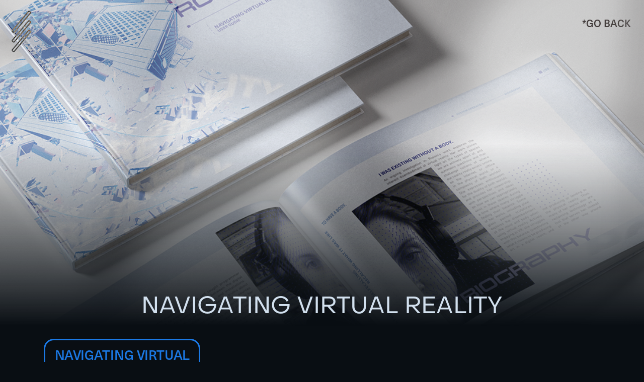

--- FILE ---
content_type: text/html
request_url: https://www.wookimstudio.com/2d/navigating-virtual-reality
body_size: 2342
content:
<!DOCTYPE html><!-- Last Published: Thu Aug 24 2023 17:30:21 GMT+0000 (Coordinated Universal Time) --><html data-wf-domain="www.wookimstudio.com" data-wf-page="641f6d147894bfe710180ac0" data-wf-site="6085f8db6c47fa3b637b3132"><head><meta charset="utf-8"/><title>NAVIGATING VIRTUAL REALITY</title><meta content="NAVIGATING VIRTUAL REALITY" property="og:title"/><meta content="NAVIGATING VIRTUAL REALITY" property="twitter:title"/><meta content="width=device-width, initial-scale=1" name="viewport"/><link href="https://cdn.prod.website-files.com/6085f8db6c47fa3b637b3132/css/wookim.webflow.964eec2f7.css" rel="stylesheet" type="text/css"/><script type="text/javascript">!function(o,c){var n=c.documentElement,t=" w-mod-";n.className+=t+"js",("ontouchstart"in o||o.DocumentTouch&&c instanceof DocumentTouch)&&(n.className+=t+"touch")}(window,document);</script><link href="https://cdn.prod.website-files.com/img/favicon.ico" rel="shortcut icon" type="image/x-icon"/><link href="https://cdn.prod.website-files.com/img/webclip.png" rel="apple-touch-icon"/></head><body class="body"><div class="_2d-goback-container"><a href="/#design-portfolio" class="_2d-goback-link">*GO BACK</a></div><div class="sticky-menu-container"><div class="sticky-main-container"><div class="sticky-icon-container"><div data-w-id="453c24a9-99ed-596b-2d03-3fde5a4abdaa" class="sticky-icon"><div class="top-1"></div><div class="mid-2"></div><div class="bottom-2"></div></div></div><div class="sticky-text-container"><a href="/#3D-portfolio" data-w-id="453c24a9-99ed-596b-2d03-3fde5a4abdaf" class="link-7">3D Portfolio</a><a href="/#design-portfolio" data-w-id="453c24a9-99ed-596b-2d03-3fde5a4abdb1" class="link-8">Design Portfolio</a><a data-w-id="453c24a9-99ed-596b-2d03-3fde5a4abdb3" href="/other/about-me" class="link-9">About</a></div></div><div class="text-block-40">hide/show</div></div><div id="page-intro" class="page-intro-container rr"><div class="main-project-title-container"><div class="main-project-title-text">NAVIGATING VIRTUAL REALITY</div></div><div class="section-intro-gradient"></div><div class="page-intro-img rr"></div></div><div class="section"><div class="div-block-89"><div class="div-block-95"><div class="project-description-container-overlay"></div><div class="div-block-90"><div><div class="div-block-94"><div class="text-block-26">NAVIGATING VIRTUAL REALITY</div><div class="div-block-96"></div></div><div class="div-block-92"><div><div class="text-block-27">PUBLICATION DESIGN</div></div><div><div class="text-block-27">2020</div></div></div></div><div class="div-block-93"><div class="div-block-106"><div class="project-description-tag-wrapper"><div class="project-description-tag-container"><div class="project-description-tag-text">ARTIST BOOK</div><div class="project-description-tag-underscore"></div></div></div><div class="project-description-tag-wrapper"><div class="project-description-tag-container"><div class="project-description-tag-text">ILLUSTRATOR</div><div class="project-description-tag-underscore"></div></div></div><div class="project-description-tag-wrapper"><div class="project-description-tag-container"><div class="project-description-tag-text">SOLO PROJECT</div><div class="project-description-tag-underscore"></div></div></div></div><div class="div-block-105"><div class="project-description-tag-wrapper"><div class="project-description-tag-container"><div class="project-description-tag-text">INDESIGN</div><div class="project-description-tag-underscore"></div></div></div><div class="project-description-tag-wrapper"><div class="project-description-tag-container"><div class="project-description-tag-text">PHOTOSHOP</div><div class="project-description-tag-underscore"></div></div></div><div class="project-description-tag-wrapper"><div class="project-description-tag-container"><div class="project-description-tag-text">   </div><div class="project-description-tag-underscore"></div></div></div></div></div></div></div><div class="div-block-91"><div class="div-block-97"></div><div class="statement-container"><div class="text-block-28">STATEMENT</div><div class="text-block-29">Navigating Virtual Reality is an artist book about artist, Rachel Rossin.</div></div><div class="comments-container"><div class="text-block-32">COMMENTS</div><div class="text-block-33">I am constantly inspired by Rachel Rossin&#x27;s ability to blend her knowledge of game art and VR with paintings and sculptures. I had a lot of fun creating this &#x27;user guide&#x27; to navigate her artworks!</div></div></div></div></div><div class="section-9"><div class="_2-c-c centered book"><img src="https://cdn.prod.website-files.com/6085f8db6c47fa3b637b3132/64210d0f7e674a431eed3ee9_RR-mckup2.png" loading="lazy" alt="" sizes="100vw" srcset="https://cdn.prod.website-files.com/6085f8db6c47fa3b637b3132/64210d0f7e674a431eed3ee9_RR-mckup2-p-500.png 500w, https://cdn.prod.website-files.com/6085f8db6c47fa3b637b3132/64210d0f7e674a431eed3ee9_RR-mckup2-p-800.png 800w, https://cdn.prod.website-files.com/6085f8db6c47fa3b637b3132/64210d0f7e674a431eed3ee9_RR-mckup2-p-1080.png 1080w, https://cdn.prod.website-files.com/6085f8db6c47fa3b637b3132/64210d0f7e674a431eed3ee9_RR-mckup2-p-1600.png 1600w, https://cdn.prod.website-files.com/6085f8db6c47fa3b637b3132/64210d0f7e674a431eed3ee9_RR-mckup2-p-2000.png 2000w, https://cdn.prod.website-files.com/6085f8db6c47fa3b637b3132/64210d0f7e674a431eed3ee9_RR-mckup2.png 2000w"/></div><div class="_2-c-c centered title book"><div class="subheading _1 d">SELECT PAGES</div><img src="https://cdn.prod.website-files.com/6085f8db6c47fa3b637b3132/64210ffe938268282d805d19_RR-mckup01.png" loading="lazy" alt="" sizes="(max-width: 1919px) 81vw, 90vw" srcset="https://cdn.prod.website-files.com/6085f8db6c47fa3b637b3132/64210ffe938268282d805d19_RR-mckup01-p-500.png 500w, https://cdn.prod.website-files.com/6085f8db6c47fa3b637b3132/64210ffe938268282d805d19_RR-mckup01-p-800.png 800w, https://cdn.prod.website-files.com/6085f8db6c47fa3b637b3132/64210ffe938268282d805d19_RR-mckup01-p-1080.png 1080w, https://cdn.prod.website-files.com/6085f8db6c47fa3b637b3132/64210ffe938268282d805d19_RR-mckup01-p-1600.png 1600w, https://cdn.prod.website-files.com/6085f8db6c47fa3b637b3132/64210ffe938268282d805d19_RR-mckup01-p-2000.png 2000w, https://cdn.prod.website-files.com/6085f8db6c47fa3b637b3132/64210ffe938268282d805d19_RR-mckup01-p-2600.png 2600w, https://cdn.prod.website-files.com/6085f8db6c47fa3b637b3132/64210ffe938268282d805d19_RR-mckup01-p-3200.png 3200w, https://cdn.prod.website-files.com/6085f8db6c47fa3b637b3132/64210ffe938268282d805d19_RR-mckup01.png 3500w" class="image-17"/></div><div class="_2-c-c centered book"><img src="https://cdn.prod.website-files.com/6085f8db6c47fa3b637b3132/6421146de5020998661e3c6a_RR-mckup02-2.png" loading="lazy" alt="" sizes="(max-width: 1919px) 81vw, 90vw" srcset="https://cdn.prod.website-files.com/6085f8db6c47fa3b637b3132/6421146de5020998661e3c6a_RR-mckup02-2-p-500.png 500w, https://cdn.prod.website-files.com/6085f8db6c47fa3b637b3132/6421146de5020998661e3c6a_RR-mckup02-2-p-800.png 800w, https://cdn.prod.website-files.com/6085f8db6c47fa3b637b3132/6421146de5020998661e3c6a_RR-mckup02-2-p-1080.png 1080w, https://cdn.prod.website-files.com/6085f8db6c47fa3b637b3132/6421146de5020998661e3c6a_RR-mckup02-2-p-1600.png 1600w, https://cdn.prod.website-files.com/6085f8db6c47fa3b637b3132/6421146de5020998661e3c6a_RR-mckup02-2-p-2000.png 2000w, https://cdn.prod.website-files.com/6085f8db6c47fa3b637b3132/6421146de5020998661e3c6a_RR-mckup02-2.png 2500w" class="image-18"/></div><div class="_2-c-c centered book"><img src="https://cdn.prod.website-files.com/6085f8db6c47fa3b637b3132/6421158edd850af0e69dd0a3_RR-mckup03-2.png" loading="lazy" alt="" sizes="(max-width: 1919px) 81vw, 90vw" srcset="https://cdn.prod.website-files.com/6085f8db6c47fa3b637b3132/6421158edd850af0e69dd0a3_RR-mckup03-2-p-500.png 500w, https://cdn.prod.website-files.com/6085f8db6c47fa3b637b3132/6421158edd850af0e69dd0a3_RR-mckup03-2-p-800.png 800w, https://cdn.prod.website-files.com/6085f8db6c47fa3b637b3132/6421158edd850af0e69dd0a3_RR-mckup03-2-p-1080.png 1080w, https://cdn.prod.website-files.com/6085f8db6c47fa3b637b3132/6421158edd850af0e69dd0a3_RR-mckup03-2-p-1600.png 1600w, https://cdn.prod.website-files.com/6085f8db6c47fa3b637b3132/6421158edd850af0e69dd0a3_RR-mckup03-2-p-2000.png 2000w, https://cdn.prod.website-files.com/6085f8db6c47fa3b637b3132/6421158edd850af0e69dd0a3_RR-mckup03-2.png 2500w" class="image-19"/></div><div class="_2-c-c book"><div class="div-block-153"><img src="https://cdn.prod.website-files.com/6085f8db6c47fa3b637b3132/6421105e5220aa5a580be9ef_RR-mckup04.png" loading="lazy" alt="" sizes="45vw" srcset="https://cdn.prod.website-files.com/6085f8db6c47fa3b637b3132/6421105e5220aa5a580be9ef_RR-mckup04-p-500.png 500w, https://cdn.prod.website-files.com/6085f8db6c47fa3b637b3132/6421105e5220aa5a580be9ef_RR-mckup04-p-800.png 800w, https://cdn.prod.website-files.com/6085f8db6c47fa3b637b3132/6421105e5220aa5a580be9ef_RR-mckup04-p-1080.png 1080w, https://cdn.prod.website-files.com/6085f8db6c47fa3b637b3132/6421105e5220aa5a580be9ef_RR-mckup04-p-1600.png 1600w, https://cdn.prod.website-files.com/6085f8db6c47fa3b637b3132/6421105e5220aa5a580be9ef_RR-mckup04-p-2000.png 2000w, https://cdn.prod.website-files.com/6085f8db6c47fa3b637b3132/6421105e5220aa5a580be9ef_RR-mckup04.png 2500w"/></div><div class="div-block-154"><img src="https://cdn.prod.website-files.com/6085f8db6c47fa3b637b3132/6421106ee6ce555072145dd6_RR-mckup05.png" loading="lazy" alt="" sizes="45vw" srcset="https://cdn.prod.website-files.com/6085f8db6c47fa3b637b3132/6421106ee6ce555072145dd6_RR-mckup05-p-500.png 500w, https://cdn.prod.website-files.com/6085f8db6c47fa3b637b3132/6421106ee6ce555072145dd6_RR-mckup05-p-800.png 800w, https://cdn.prod.website-files.com/6085f8db6c47fa3b637b3132/6421106ee6ce555072145dd6_RR-mckup05-p-1080.png 1080w, https://cdn.prod.website-files.com/6085f8db6c47fa3b637b3132/6421106ee6ce555072145dd6_RR-mckup05-p-1600.png 1600w, https://cdn.prod.website-files.com/6085f8db6c47fa3b637b3132/6421106ee6ce555072145dd6_RR-mckup05-p-2000.png 2000w, https://cdn.prod.website-files.com/6085f8db6c47fa3b637b3132/6421106ee6ce555072145dd6_RR-mckup05.png 2500w"/></div></div><div class="_2-c-c book"><div class="div-block-153"><img src="https://cdn.prod.website-files.com/6085f8db6c47fa3b637b3132/6421108aeca13084d92e3c09_RR-mckup06.png" loading="lazy" alt="" sizes="45vw" srcset="https://cdn.prod.website-files.com/6085f8db6c47fa3b637b3132/6421108aeca13084d92e3c09_RR-mckup06-p-500.png 500w, https://cdn.prod.website-files.com/6085f8db6c47fa3b637b3132/6421108aeca13084d92e3c09_RR-mckup06-p-800.png 800w, https://cdn.prod.website-files.com/6085f8db6c47fa3b637b3132/6421108aeca13084d92e3c09_RR-mckup06-p-1080.png 1080w, https://cdn.prod.website-files.com/6085f8db6c47fa3b637b3132/6421108aeca13084d92e3c09_RR-mckup06-p-1600.png 1600w, https://cdn.prod.website-files.com/6085f8db6c47fa3b637b3132/6421108aeca13084d92e3c09_RR-mckup06-p-2000.png 2000w, https://cdn.prod.website-files.com/6085f8db6c47fa3b637b3132/6421108aeca13084d92e3c09_RR-mckup06.png 2500w"/></div><div class="div-block-154"><img src="https://cdn.prod.website-files.com/6085f8db6c47fa3b637b3132/64211097227524ac69177305_RR-mckup07.png" loading="lazy" alt="" sizes="45vw" srcset="https://cdn.prod.website-files.com/6085f8db6c47fa3b637b3132/64211097227524ac69177305_RR-mckup07-p-500.png 500w, https://cdn.prod.website-files.com/6085f8db6c47fa3b637b3132/64211097227524ac69177305_RR-mckup07-p-800.png 800w, https://cdn.prod.website-files.com/6085f8db6c47fa3b637b3132/64211097227524ac69177305_RR-mckup07-p-1080.png 1080w, https://cdn.prod.website-files.com/6085f8db6c47fa3b637b3132/64211097227524ac69177305_RR-mckup07-p-1600.png 1600w, https://cdn.prod.website-files.com/6085f8db6c47fa3b637b3132/64211097227524ac69177305_RR-mckup07-p-2000.png 2000w, https://cdn.prod.website-files.com/6085f8db6c47fa3b637b3132/64211097227524ac69177305_RR-mckup07.png 2500w"/></div></div><div class="_2-c-c book"><div class="div-block-153"><img src="https://cdn.prod.website-files.com/6085f8db6c47fa3b637b3132/642110f2227524b08f177c2d_RR-mckup08.png" loading="lazy" alt="" sizes="45vw" srcset="https://cdn.prod.website-files.com/6085f8db6c47fa3b637b3132/642110f2227524b08f177c2d_RR-mckup08-p-500.png 500w, https://cdn.prod.website-files.com/6085f8db6c47fa3b637b3132/642110f2227524b08f177c2d_RR-mckup08-p-800.png 800w, https://cdn.prod.website-files.com/6085f8db6c47fa3b637b3132/642110f2227524b08f177c2d_RR-mckup08-p-1080.png 1080w, https://cdn.prod.website-files.com/6085f8db6c47fa3b637b3132/642110f2227524b08f177c2d_RR-mckup08-p-1600.png 1600w, https://cdn.prod.website-files.com/6085f8db6c47fa3b637b3132/642110f2227524b08f177c2d_RR-mckup08-p-2000.png 2000w, https://cdn.prod.website-files.com/6085f8db6c47fa3b637b3132/642110f2227524b08f177c2d_RR-mckup08.png 2500w"/></div><div class="div-block-154"><img src="https://cdn.prod.website-files.com/6085f8db6c47fa3b637b3132/642111017e674a30efeda893_RR-mckup09.png" loading="lazy" alt="" sizes="45vw" srcset="https://cdn.prod.website-files.com/6085f8db6c47fa3b637b3132/642111017e674a30efeda893_RR-mckup09-p-500.png 500w, https://cdn.prod.website-files.com/6085f8db6c47fa3b637b3132/642111017e674a30efeda893_RR-mckup09-p-800.png 800w, https://cdn.prod.website-files.com/6085f8db6c47fa3b637b3132/642111017e674a30efeda893_RR-mckup09-p-1080.png 1080w, https://cdn.prod.website-files.com/6085f8db6c47fa3b637b3132/642111017e674a30efeda893_RR-mckup09-p-1600.png 1600w, https://cdn.prod.website-files.com/6085f8db6c47fa3b637b3132/642111017e674a30efeda893_RR-mckup09-p-2000.png 2000w, https://cdn.prod.website-files.com/6085f8db6c47fa3b637b3132/642111017e674a30efeda893_RR-mckup09.png 2500w"/></div></div></div><div class="bottom-navi-container"><a data-w-id="50a956f8-d8a1-35b3-e93e-2f78913bc3ef" href="/2d/wookim-studio" class="bottom-navi-text">previous</a><a data-w-id="50a956f8-d8a1-35b3-e93e-2f78913bc3f1" href="#page-intro" class="bottom-navi-text">BACK UP</a><a data-w-id="50a956f8-d8a1-35b3-e93e-2f78913bc3f3" href="/2d/artwork-page-template" class="bottom-navi-text">next</a></div><script src="https://d3e54v103j8qbb.cloudfront.net/js/jquery-3.5.1.min.dc5e7f18c8.js?site=6085f8db6c47fa3b637b3132" type="text/javascript" integrity="sha256-9/aliU8dGd2tb6OSsuzixeV4y/faTqgFtohetphbbj0=" crossorigin="anonymous"></script><script src="https://cdn.prod.website-files.com/6085f8db6c47fa3b637b3132/js/webflow.e1aa7255c.js" type="text/javascript"></script></body></html>

--- FILE ---
content_type: text/css
request_url: https://cdn.prod.website-files.com/6085f8db6c47fa3b637b3132/css/wookim.webflow.964eec2f7.css
body_size: 23155
content:
html {
  -ms-text-size-adjust: 100%;
  -webkit-text-size-adjust: 100%;
  font-family: sans-serif;
}

body {
  margin: 0;
}

article, aside, details, figcaption, figure, footer, header, hgroup, main, menu, nav, section, summary {
  display: block;
}

audio, canvas, progress, video {
  vertical-align: baseline;
  display: inline-block;
}

audio:not([controls]) {
  height: 0;
  display: none;
}

[hidden], template {
  display: none;
}

a {
  background-color: rgba(0, 0, 0, 0);
}

a:active, a:hover {
  outline: 0;
}

abbr[title] {
  border-bottom: 1px dotted;
}

b, strong {
  font-weight: bold;
}

dfn {
  font-style: italic;
}

h1 {
  margin: .67em 0;
  font-size: 2em;
}

mark {
  color: #000;
  background: #ff0;
}

small {
  font-size: 80%;
}

sub, sup {
  vertical-align: baseline;
  font-size: 75%;
  line-height: 0;
  position: relative;
}

sup {
  top: -.5em;
}

sub {
  bottom: -.25em;
}

img {
  border: 0;
}

svg:not(:root) {
  overflow: hidden;
}

figure {
  margin: 1em 40px;
}

hr {
  box-sizing: content-box;
  height: 0;
}

pre {
  overflow: auto;
}

code, kbd, pre, samp {
  font-family: monospace;
  font-size: 1em;
}

button, input, optgroup, select, textarea {
  color: inherit;
  font: inherit;
  margin: 0;
}

button {
  overflow: visible;
}

button, select {
  text-transform: none;
}

button, html input[type="button"], input[type="reset"] {
  -webkit-appearance: button;
  cursor: pointer;
}

button[disabled], html input[disabled] {
  cursor: default;
}

button::-moz-focus-inner, input::-moz-focus-inner {
  border: 0;
  padding: 0;
}

input {
  line-height: normal;
}

input[type="checkbox"], input[type="radio"] {
  box-sizing: border-box;
  padding: 0;
}

input[type="number"]::-webkit-inner-spin-button, input[type="number"]::-webkit-outer-spin-button {
  height: auto;
}

input[type="search"] {
  -webkit-appearance: none;
}

input[type="search"]::-webkit-search-cancel-button, input[type="search"]::-webkit-search-decoration {
  -webkit-appearance: none;
}

fieldset {
  border: 1px solid silver;
  margin: 0 2px;
  padding: .35em .625em .75em;
}

legend {
  border: 0;
  padding: 0;
}

textarea {
  overflow: auto;
}

optgroup {
  font-weight: bold;
}

table {
  border-collapse: collapse;
  border-spacing: 0;
}

td, th {
  padding: 0;
}

@font-face {
  font-family: webflow-icons;
  src: url("[data-uri]") format("truetype");
  font-weight: normal;
  font-style: normal;
}

[class^="w-icon-"], [class*=" w-icon-"] {
  speak: none;
  font-variant: normal;
  text-transform: none;
  -webkit-font-smoothing: antialiased;
  -moz-osx-font-smoothing: grayscale;
  font-style: normal;
  font-weight: normal;
  line-height: 1;
  font-family: webflow-icons !important;
}

.w-icon-slider-right:before {
  content: "";
}

.w-icon-slider-left:before {
  content: "";
}

.w-icon-nav-menu:before {
  content: "";
}

.w-icon-arrow-down:before, .w-icon-dropdown-toggle:before {
  content: "";
}

.w-icon-file-upload-remove:before {
  content: "";
}

.w-icon-file-upload-icon:before {
  content: "";
}

* {
  box-sizing: border-box;
}

html {
  height: 100%;
}

body {
  min-height: 100%;
  color: #333;
  background-color: #fff;
  margin: 0;
  font-family: Arial, sans-serif;
  font-size: 14px;
  line-height: 20px;
}

img {
  max-width: 100%;
  vertical-align: middle;
  display: inline-block;
}

html.w-mod-touch * {
  background-attachment: scroll !important;
}

.w-block {
  display: block;
}

.w-inline-block {
  max-width: 100%;
  display: inline-block;
}

.w-clearfix:before, .w-clearfix:after {
  content: " ";
  grid-area: 1 / 1 / 2 / 2;
  display: table;
}

.w-clearfix:after {
  clear: both;
}

.w-hidden {
  display: none;
}

.w-button {
  color: #fff;
  line-height: inherit;
  cursor: pointer;
  background-color: #3898ec;
  border: 0;
  border-radius: 0;
  padding: 9px 15px;
  text-decoration: none;
  display: inline-block;
}

input.w-button {
  -webkit-appearance: button;
}

html[data-w-dynpage] [data-w-cloak] {
  color: rgba(0, 0, 0, 0) !important;
}

.w-webflow-badge, .w-webflow-badge * {
  z-index: auto;
  visibility: visible;
  box-sizing: border-box;
  width: auto;
  height: auto;
  max-height: none;
  max-width: none;
  min-height: 0;
  min-width: 0;
  float: none;
  clear: none;
  box-shadow: none;
  opacity: 1;
  direction: ltr;
  font-family: inherit;
  font-weight: inherit;
  color: inherit;
  font-size: inherit;
  line-height: inherit;
  font-style: inherit;
  font-variant: inherit;
  text-align: inherit;
  letter-spacing: inherit;
  -webkit-text-decoration: inherit;
  text-decoration: inherit;
  text-indent: 0;
  text-transform: inherit;
  text-shadow: none;
  font-smoothing: auto;
  vertical-align: baseline;
  cursor: inherit;
  white-space: inherit;
  word-break: normal;
  word-spacing: normal;
  word-wrap: normal;
  background: none;
  border: 0 rgba(0, 0, 0, 0);
  border-radius: 0;
  margin: 0;
  padding: 0;
  list-style-type: disc;
  transition: none;
  display: block;
  position: static;
  top: auto;
  bottom: auto;
  left: auto;
  right: auto;
  overflow: visible;
  transform: none;
}

.w-webflow-badge {
  white-space: nowrap;
  cursor: pointer;
  box-shadow: 0 0 0 1px rgba(0, 0, 0, .1), 0 1px 3px rgba(0, 0, 0, .1);
  visibility: visible !important;
  z-index: 2147483647 !important;
  color: #aaadb0 !important;
  opacity: 1 !important;
  width: auto !important;
  height: auto !important;
  background-color: #fff !important;
  border-radius: 3px !important;
  margin: 0 !important;
  padding: 6px 8px 6px 6px !important;
  font-size: 12px !important;
  line-height: 14px !important;
  text-decoration: none !important;
  display: inline-block !important;
  position: fixed !important;
  top: auto !important;
  bottom: 12px !important;
  left: auto !important;
  right: 12px !important;
  overflow: visible !important;
  transform: none !important;
}

.w-webflow-badge > img {
  visibility: visible !important;
  opacity: 1 !important;
  vertical-align: middle !important;
  display: inline-block !important;
}

h1, h2, h3, h4, h5, h6 {
  margin-bottom: 10px;
  font-weight: bold;
}

h1 {
  margin-top: 20px;
  font-size: 38px;
  line-height: 44px;
}

h2 {
  margin-top: 20px;
  font-size: 32px;
  line-height: 36px;
}

h3 {
  margin-top: 20px;
  font-size: 24px;
  line-height: 30px;
}

h4 {
  margin-top: 10px;
  font-size: 18px;
  line-height: 24px;
}

h5 {
  margin-top: 10px;
  font-size: 14px;
  line-height: 20px;
}

h6 {
  margin-top: 10px;
  font-size: 12px;
  line-height: 18px;
}

p {
  margin-top: 0;
  margin-bottom: 10px;
}

blockquote {
  border-left: 5px solid #e2e2e2;
  margin: 0 0 10px;
  padding: 10px 20px;
  font-size: 18px;
  line-height: 22px;
}

figure {
  margin: 0 0 10px;
}

figcaption {
  text-align: center;
  margin-top: 5px;
}

ul, ol {
  margin-top: 0;
  margin-bottom: 10px;
  padding-left: 40px;
}

.w-list-unstyled {
  padding-left: 0;
  list-style: none;
}

.w-embed:before, .w-embed:after {
  content: " ";
  grid-area: 1 / 1 / 2 / 2;
  display: table;
}

.w-embed:after {
  clear: both;
}

.w-video {
  width: 100%;
  padding: 0;
  position: relative;
}

.w-video iframe, .w-video object, .w-video embed {
  width: 100%;
  height: 100%;
  border: none;
  position: absolute;
  top: 0;
  left: 0;
}

fieldset {
  border: 0;
  margin: 0;
  padding: 0;
}

button, [type="button"], [type="reset"] {
  cursor: pointer;
  -webkit-appearance: button;
  border: 0;
}

.w-form {
  margin: 0 0 15px;
}

.w-form-done {
  text-align: center;
  background-color: #ddd;
  padding: 20px;
  display: none;
}

.w-form-fail {
  background-color: #ffdede;
  margin-top: 10px;
  padding: 10px;
  display: none;
}

label {
  margin-bottom: 5px;
  font-weight: bold;
  display: block;
}

.w-input, .w-select {
  width: 100%;
  height: 38px;
  color: #333;
  vertical-align: middle;
  background-color: #fff;
  border: 1px solid #ccc;
  margin-bottom: 10px;
  padding: 8px 12px;
  font-size: 14px;
  line-height: 1.42857;
  display: block;
}

.w-input:-moz-placeholder, .w-select:-moz-placeholder {
  color: #999;
}

.w-input::-moz-placeholder, .w-select::-moz-placeholder {
  color: #999;
  opacity: 1;
}

.w-input::-webkit-input-placeholder, .w-select::-webkit-input-placeholder {
  color: #999;
}

.w-input:focus, .w-select:focus {
  border-color: #3898ec;
  outline: 0;
}

.w-input[disabled], .w-select[disabled], .w-input[readonly], .w-select[readonly], fieldset[disabled] .w-input, fieldset[disabled] .w-select {
  cursor: not-allowed;
}

.w-input[disabled]:not(.w-input-disabled), .w-select[disabled]:not(.w-input-disabled), .w-input[readonly], .w-select[readonly], fieldset[disabled]:not(.w-input-disabled) .w-input, fieldset[disabled]:not(.w-input-disabled) .w-select {
  background-color: #eee;
}

textarea.w-input, textarea.w-select {
  height: auto;
}

.w-select {
  background-color: #f3f3f3;
}

.w-select[multiple] {
  height: auto;
}

.w-form-label {
  cursor: pointer;
  margin-bottom: 0;
  font-weight: normal;
  display: inline-block;
}

.w-radio {
  margin-bottom: 5px;
  padding-left: 20px;
  display: block;
}

.w-radio:before, .w-radio:after {
  content: " ";
  grid-area: 1 / 1 / 2 / 2;
  display: table;
}

.w-radio:after {
  clear: both;
}

.w-radio-input {
  float: left;
  margin: 3px 0 0 -20px;
  line-height: normal;
}

.w-file-upload {
  margin-bottom: 10px;
  display: block;
}

.w-file-upload-input {
  width: .1px;
  height: .1px;
  opacity: 0;
  z-index: -100;
  position: absolute;
  overflow: hidden;
}

.w-file-upload-default, .w-file-upload-uploading, .w-file-upload-success {
  color: #333;
  display: inline-block;
}

.w-file-upload-error {
  margin-top: 10px;
  display: block;
}

.w-file-upload-default.w-hidden, .w-file-upload-uploading.w-hidden, .w-file-upload-error.w-hidden, .w-file-upload-success.w-hidden {
  display: none;
}

.w-file-upload-uploading-btn {
  cursor: pointer;
  background-color: #fafafa;
  border: 1px solid #ccc;
  margin: 0;
  padding: 8px 12px;
  font-size: 14px;
  font-weight: normal;
  display: flex;
}

.w-file-upload-file {
  background-color: #fafafa;
  border: 1px solid #ccc;
  flex-grow: 1;
  justify-content: space-between;
  margin: 0;
  padding: 8px 9px 8px 11px;
  display: flex;
}

.w-file-upload-file-name {
  font-size: 14px;
  font-weight: normal;
  display: block;
}

.w-file-remove-link {
  width: auto;
  height: auto;
  cursor: pointer;
  margin-top: 3px;
  margin-left: 10px;
  padding: 3px;
  display: block;
}

.w-icon-file-upload-remove {
  margin: auto;
  font-size: 10px;
}

.w-file-upload-error-msg {
  color: #ea384c;
  padding: 2px 0;
  display: inline-block;
}

.w-file-upload-info {
  padding: 0 12px;
  line-height: 38px;
  display: inline-block;
}

.w-file-upload-label {
  cursor: pointer;
  background-color: #fafafa;
  border: 1px solid #ccc;
  margin: 0;
  padding: 8px 12px;
  font-size: 14px;
  font-weight: normal;
  display: inline-block;
}

.w-icon-file-upload-icon, .w-icon-file-upload-uploading {
  width: 20px;
  margin-right: 8px;
  display: inline-block;
}

.w-icon-file-upload-uploading {
  height: 20px;
}

.w-container {
  max-width: 940px;
  margin-left: auto;
  margin-right: auto;
}

.w-container:before, .w-container:after {
  content: " ";
  grid-area: 1 / 1 / 2 / 2;
  display: table;
}

.w-container:after {
  clear: both;
}

.w-container .w-row {
  margin-left: -10px;
  margin-right: -10px;
}

.w-row:before, .w-row:after {
  content: " ";
  grid-area: 1 / 1 / 2 / 2;
  display: table;
}

.w-row:after {
  clear: both;
}

.w-row .w-row {
  margin-left: 0;
  margin-right: 0;
}

.w-col {
  float: left;
  width: 100%;
  min-height: 1px;
  padding-left: 10px;
  padding-right: 10px;
  position: relative;
}

.w-col .w-col {
  padding-left: 0;
  padding-right: 0;
}

.w-col-1 {
  width: 8.33333%;
}

.w-col-2 {
  width: 16.6667%;
}

.w-col-3 {
  width: 25%;
}

.w-col-4 {
  width: 33.3333%;
}

.w-col-5 {
  width: 41.6667%;
}

.w-col-6 {
  width: 50%;
}

.w-col-7 {
  width: 58.3333%;
}

.w-col-8 {
  width: 66.6667%;
}

.w-col-9 {
  width: 75%;
}

.w-col-10 {
  width: 83.3333%;
}

.w-col-11 {
  width: 91.6667%;
}

.w-col-12 {
  width: 100%;
}

.w-hidden-main {
  display: none !important;
}

@media screen and (max-width: 991px) {
  .w-container {
    max-width: 728px;
  }

  .w-hidden-main {
    display: inherit !important;
  }

  .w-hidden-medium {
    display: none !important;
  }

  .w-col-medium-1 {
    width: 8.33333%;
  }

  .w-col-medium-2 {
    width: 16.6667%;
  }

  .w-col-medium-3 {
    width: 25%;
  }

  .w-col-medium-4 {
    width: 33.3333%;
  }

  .w-col-medium-5 {
    width: 41.6667%;
  }

  .w-col-medium-6 {
    width: 50%;
  }

  .w-col-medium-7 {
    width: 58.3333%;
  }

  .w-col-medium-8 {
    width: 66.6667%;
  }

  .w-col-medium-9 {
    width: 75%;
  }

  .w-col-medium-10 {
    width: 83.3333%;
  }

  .w-col-medium-11 {
    width: 91.6667%;
  }

  .w-col-medium-12 {
    width: 100%;
  }

  .w-col-stack {
    width: 100%;
    left: auto;
    right: auto;
  }
}

@media screen and (max-width: 767px) {
  .w-hidden-main, .w-hidden-medium {
    display: inherit !important;
  }

  .w-hidden-small {
    display: none !important;
  }

  .w-row, .w-container .w-row {
    margin-left: 0;
    margin-right: 0;
  }

  .w-col {
    width: 100%;
    left: auto;
    right: auto;
  }

  .w-col-small-1 {
    width: 8.33333%;
  }

  .w-col-small-2 {
    width: 16.6667%;
  }

  .w-col-small-3 {
    width: 25%;
  }

  .w-col-small-4 {
    width: 33.3333%;
  }

  .w-col-small-5 {
    width: 41.6667%;
  }

  .w-col-small-6 {
    width: 50%;
  }

  .w-col-small-7 {
    width: 58.3333%;
  }

  .w-col-small-8 {
    width: 66.6667%;
  }

  .w-col-small-9 {
    width: 75%;
  }

  .w-col-small-10 {
    width: 83.3333%;
  }

  .w-col-small-11 {
    width: 91.6667%;
  }

  .w-col-small-12 {
    width: 100%;
  }
}

@media screen and (max-width: 479px) {
  .w-container {
    max-width: none;
  }

  .w-hidden-main, .w-hidden-medium, .w-hidden-small {
    display: inherit !important;
  }

  .w-hidden-tiny {
    display: none !important;
  }

  .w-col {
    width: 100%;
  }

  .w-col-tiny-1 {
    width: 8.33333%;
  }

  .w-col-tiny-2 {
    width: 16.6667%;
  }

  .w-col-tiny-3 {
    width: 25%;
  }

  .w-col-tiny-4 {
    width: 33.3333%;
  }

  .w-col-tiny-5 {
    width: 41.6667%;
  }

  .w-col-tiny-6 {
    width: 50%;
  }

  .w-col-tiny-7 {
    width: 58.3333%;
  }

  .w-col-tiny-8 {
    width: 66.6667%;
  }

  .w-col-tiny-9 {
    width: 75%;
  }

  .w-col-tiny-10 {
    width: 83.3333%;
  }

  .w-col-tiny-11 {
    width: 91.6667%;
  }

  .w-col-tiny-12 {
    width: 100%;
  }
}

.w-widget {
  position: relative;
}

.w-widget-map {
  width: 100%;
  height: 400px;
}

.w-widget-map label {
  width: auto;
  display: inline;
}

.w-widget-map img {
  max-width: inherit;
}

.w-widget-map .gm-style-iw {
  text-align: center;
}

.w-widget-map .gm-style-iw > button {
  display: none !important;
}

.w-widget-twitter {
  overflow: hidden;
}

.w-widget-twitter-count-shim {
  vertical-align: top;
  width: 28px;
  height: 20px;
  text-align: center;
  background: #fff;
  border: 1px solid #758696;
  border-radius: 3px;
  display: inline-block;
  position: relative;
}

.w-widget-twitter-count-shim * {
  pointer-events: none;
  -webkit-user-select: none;
  -ms-user-select: none;
  user-select: none;
}

.w-widget-twitter-count-shim .w-widget-twitter-count-inner {
  text-align: center;
  color: #999;
  font-family: serif;
  font-size: 15px;
  line-height: 12px;
  position: relative;
}

.w-widget-twitter-count-shim .w-widget-twitter-count-clear {
  display: block;
  position: relative;
}

.w-widget-twitter-count-shim.w--large {
  width: 36px;
  height: 28px;
}

.w-widget-twitter-count-shim.w--large .w-widget-twitter-count-inner {
  font-size: 18px;
  line-height: 18px;
}

.w-widget-twitter-count-shim:not(.w--vertical) {
  margin-left: 5px;
  margin-right: 8px;
}

.w-widget-twitter-count-shim:not(.w--vertical).w--large {
  margin-left: 6px;
}

.w-widget-twitter-count-shim:not(.w--vertical):before, .w-widget-twitter-count-shim:not(.w--vertical):after {
  content: " ";
  height: 0;
  width: 0;
  pointer-events: none;
  border: solid rgba(0, 0, 0, 0);
  position: absolute;
  top: 50%;
  left: 0;
}

.w-widget-twitter-count-shim:not(.w--vertical):before {
  border-width: 4px;
  border-color: rgba(117, 134, 150, 0) #5d6c7b rgba(117, 134, 150, 0) rgba(117, 134, 150, 0);
  margin-top: -4px;
  margin-left: -9px;
}

.w-widget-twitter-count-shim:not(.w--vertical).w--large:before {
  border-width: 5px;
  margin-top: -5px;
  margin-left: -10px;
}

.w-widget-twitter-count-shim:not(.w--vertical):after {
  border-width: 4px;
  border-color: rgba(255, 255, 255, 0) #fff rgba(255, 255, 255, 0) rgba(255, 255, 255, 0);
  margin-top: -4px;
  margin-left: -8px;
}

.w-widget-twitter-count-shim:not(.w--vertical).w--large:after {
  border-width: 5px;
  margin-top: -5px;
  margin-left: -9px;
}

.w-widget-twitter-count-shim.w--vertical {
  width: 61px;
  height: 33px;
  margin-bottom: 8px;
}

.w-widget-twitter-count-shim.w--vertical:before, .w-widget-twitter-count-shim.w--vertical:after {
  content: " ";
  height: 0;
  width: 0;
  pointer-events: none;
  border: solid rgba(0, 0, 0, 0);
  position: absolute;
  top: 100%;
  left: 50%;
}

.w-widget-twitter-count-shim.w--vertical:before {
  border-width: 5px;
  border-color: #5d6c7b rgba(117, 134, 150, 0) rgba(117, 134, 150, 0);
  margin-left: -5px;
}

.w-widget-twitter-count-shim.w--vertical:after {
  border-width: 4px;
  border-color: #fff rgba(255, 255, 255, 0) rgba(255, 255, 255, 0);
  margin-left: -4px;
}

.w-widget-twitter-count-shim.w--vertical .w-widget-twitter-count-inner {
  font-size: 18px;
  line-height: 22px;
}

.w-widget-twitter-count-shim.w--vertical.w--large {
  width: 76px;
}

.w-background-video {
  height: 500px;
  color: #fff;
  position: relative;
  overflow: hidden;
}

.w-background-video > video {
  width: 100%;
  height: 100%;
  object-fit: cover;
  z-index: -100;
  background-position: 50%;
  background-size: cover;
  margin: auto;
  position: absolute;
  top: -100%;
  bottom: -100%;
  left: -100%;
  right: -100%;
}

.w-background-video > video::-webkit-media-controls-start-playback-button {
  -webkit-appearance: none;
  display: none !important;
}

.w-background-video--control {
  background-color: rgba(0, 0, 0, 0);
  padding: 0;
  position: absolute;
  bottom: 1em;
  right: 1em;
}

.w-background-video--control > [hidden] {
  display: none !important;
}

.w-slider {
  height: 300px;
  text-align: center;
  clear: both;
  -webkit-tap-highlight-color: rgba(0, 0, 0, 0);
  tap-highlight-color: rgba(0, 0, 0, 0);
  background: #ddd;
  position: relative;
}

.w-slider-mask {
  z-index: 1;
  height: 100%;
  white-space: nowrap;
  display: block;
  position: relative;
  left: 0;
  right: 0;
  overflow: hidden;
}

.w-slide {
  vertical-align: top;
  width: 100%;
  height: 100%;
  white-space: normal;
  text-align: left;
  display: inline-block;
  position: relative;
}

.w-slider-nav {
  z-index: 2;
  height: 40px;
  text-align: center;
  -webkit-tap-highlight-color: rgba(0, 0, 0, 0);
  tap-highlight-color: rgba(0, 0, 0, 0);
  margin: auto;
  padding-top: 10px;
  position: absolute;
  top: auto;
  bottom: 0;
  left: 0;
  right: 0;
}

.w-slider-nav.w-round > div {
  border-radius: 100%;
}

.w-slider-nav.w-num > div {
  width: auto;
  height: auto;
  font-size: inherit;
  line-height: inherit;
  padding: .2em .5em;
}

.w-slider-nav.w-shadow > div {
  box-shadow: 0 0 3px rgba(51, 51, 51, .4);
}

.w-slider-nav-invert {
  color: #fff;
}

.w-slider-nav-invert > div {
  background-color: rgba(34, 34, 34, .4);
}

.w-slider-nav-invert > div.w-active {
  background-color: #222;
}

.w-slider-dot {
  width: 1em;
  height: 1em;
  cursor: pointer;
  background-color: rgba(255, 255, 255, .4);
  margin: 0 3px .5em;
  transition: background-color .1s, color .1s;
  display: inline-block;
  position: relative;
}

.w-slider-dot.w-active {
  background-color: #fff;
}

.w-slider-dot:focus {
  outline: none;
  box-shadow: 0 0 0 2px #fff;
}

.w-slider-dot:focus.w-active {
  box-shadow: none;
}

.w-slider-arrow-left, .w-slider-arrow-right {
  width: 80px;
  cursor: pointer;
  color: #fff;
  -webkit-tap-highlight-color: rgba(0, 0, 0, 0);
  tap-highlight-color: rgba(0, 0, 0, 0);
  -webkit-user-select: none;
  -ms-user-select: none;
  user-select: none;
  margin: auto;
  font-size: 40px;
  position: absolute;
  top: 0;
  bottom: 0;
  left: 0;
  right: 0;
  overflow: hidden;
}

.w-slider-arrow-left [class^="w-icon-"], .w-slider-arrow-right [class^="w-icon-"], .w-slider-arrow-left [class*=" w-icon-"], .w-slider-arrow-right [class*=" w-icon-"] {
  position: absolute;
}

.w-slider-arrow-left:focus, .w-slider-arrow-right:focus {
  outline: 0;
}

.w-slider-arrow-left {
  z-index: 3;
  right: auto;
}

.w-slider-arrow-right {
  z-index: 4;
  left: auto;
}

.w-icon-slider-left, .w-icon-slider-right {
  width: 1em;
  height: 1em;
  margin: auto;
  top: 0;
  bottom: 0;
  left: 0;
  right: 0;
}

.w-slider-aria-label {
  clip: rect(0 0 0 0);
  height: 1px;
  width: 1px;
  border: 0;
  margin: -1px;
  padding: 0;
  position: absolute;
  overflow: hidden;
}

.w-slider-force-show {
  display: block !important;
}

.w-dropdown {
  text-align: left;
  z-index: 900;
  margin-left: auto;
  margin-right: auto;
  display: inline-block;
  position: relative;
}

.w-dropdown-btn, .w-dropdown-toggle, .w-dropdown-link {
  vertical-align: top;
  color: #222;
  text-align: left;
  white-space: nowrap;
  margin-left: auto;
  margin-right: auto;
  padding: 20px;
  text-decoration: none;
  position: relative;
}

.w-dropdown-toggle {
  -webkit-user-select: none;
  -ms-user-select: none;
  user-select: none;
  cursor: pointer;
  padding-right: 40px;
  display: inline-block;
}

.w-dropdown-toggle:focus {
  outline: 0;
}

.w-icon-dropdown-toggle {
  width: 1em;
  height: 1em;
  margin: auto 20px auto auto;
  position: absolute;
  top: 0;
  bottom: 0;
  right: 0;
}

.w-dropdown-list {
  min-width: 100%;
  background: #ddd;
  display: none;
  position: absolute;
}

.w-dropdown-list.w--open {
  display: block;
}

.w-dropdown-link {
  color: #222;
  padding: 10px 20px;
  display: block;
}

.w-dropdown-link.w--current {
  color: #0082f3;
}

.w-dropdown-link:focus {
  outline: 0;
}

@media screen and (max-width: 767px) {
  .w-nav-brand {
    padding-left: 10px;
  }
}

.w-lightbox-backdrop {
  cursor: auto;
  letter-spacing: normal;
  text-indent: 0;
  text-shadow: none;
  text-transform: none;
  visibility: visible;
  white-space: normal;
  word-break: normal;
  word-spacing: normal;
  word-wrap: normal;
  color: #fff;
  text-align: center;
  z-index: 2000;
  opacity: 0;
  -webkit-user-select: none;
  -moz-user-select: none;
  -webkit-tap-highlight-color: transparent;
  background: rgba(0, 0, 0, .9);
  outline: 0;
  font-family: Helvetica Neue, Helvetica, Ubuntu, Segoe UI, Verdana, sans-serif;
  font-size: 17px;
  font-style: normal;
  font-weight: 300;
  line-height: 1.2;
  list-style: disc;
  position: fixed;
  top: 0;
  bottom: 0;
  left: 0;
  right: 0;
  -webkit-transform: translate(0);
}

.w-lightbox-backdrop, .w-lightbox-container {
  height: 100%;
  -webkit-overflow-scrolling: touch;
  overflow: auto;
}

.w-lightbox-content {
  height: 100vh;
  position: relative;
  overflow: hidden;
}

.w-lightbox-view {
  width: 100vw;
  height: 100vh;
  opacity: 0;
  position: absolute;
}

.w-lightbox-view:before {
  content: "";
  height: 100vh;
}

.w-lightbox-group, .w-lightbox-group .w-lightbox-view, .w-lightbox-group .w-lightbox-view:before {
  height: 86vh;
}

.w-lightbox-frame, .w-lightbox-view:before {
  vertical-align: middle;
  display: inline-block;
}

.w-lightbox-figure {
  margin: 0;
  position: relative;
}

.w-lightbox-group .w-lightbox-figure {
  cursor: pointer;
}

.w-lightbox-img {
  width: auto;
  height: auto;
  max-width: none;
}

.w-lightbox-image {
  float: none;
  max-width: 100vw;
  max-height: 100vh;
  display: block;
}

.w-lightbox-group .w-lightbox-image {
  max-height: 86vh;
}

.w-lightbox-caption {
  text-align: left;
  text-overflow: ellipsis;
  white-space: nowrap;
  background: rgba(0, 0, 0, .4);
  padding: .5em 1em;
  position: absolute;
  bottom: 0;
  left: 0;
  right: 0;
  overflow: hidden;
}

.w-lightbox-embed {
  width: 100%;
  height: 100%;
  position: absolute;
  top: 0;
  bottom: 0;
  left: 0;
  right: 0;
}

.w-lightbox-control {
  width: 4em;
  cursor: pointer;
  background-position: center;
  background-repeat: no-repeat;
  background-size: 24px;
  transition: all .3s;
  position: absolute;
  top: 0;
}

.w-lightbox-left {
  background-image: url("[data-uri]");
  display: none;
  bottom: 0;
  left: 0;
}

.w-lightbox-right {
  background-image: url("[data-uri]");
  display: none;
  bottom: 0;
  right: 0;
}

.w-lightbox-close {
  height: 2.6em;
  background-image: url("[data-uri]");
  background-size: 18px;
  right: 0;
}

.w-lightbox-strip {
  white-space: nowrap;
  padding: 0 1vh;
  line-height: 0;
  position: absolute;
  bottom: 0;
  left: 0;
  right: 0;
  overflow-x: auto;
  overflow-y: hidden;
}

.w-lightbox-item {
  width: 10vh;
  box-sizing: content-box;
  cursor: pointer;
  padding: 2vh 1vh;
  display: inline-block;
  -webkit-transform: translate3d(0, 0, 0);
}

.w-lightbox-active {
  opacity: .3;
}

.w-lightbox-thumbnail {
  height: 10vh;
  background: #222;
  position: relative;
  overflow: hidden;
}

.w-lightbox-thumbnail-image {
  position: absolute;
  top: 0;
  left: 0;
}

.w-lightbox-thumbnail .w-lightbox-tall {
  width: 100%;
  top: 50%;
  transform: translate(0, -50%);
}

.w-lightbox-thumbnail .w-lightbox-wide {
  height: 100%;
  left: 50%;
  transform: translate(-50%);
}

.w-lightbox-spinner {
  box-sizing: border-box;
  width: 40px;
  height: 40px;
  border: 5px solid rgba(0, 0, 0, .4);
  border-radius: 50%;
  margin-top: -20px;
  margin-left: -20px;
  animation: .8s linear infinite spin;
  position: absolute;
  top: 50%;
  left: 50%;
}

.w-lightbox-spinner:after {
  content: "";
  border: 3px solid rgba(0, 0, 0, 0);
  border-bottom-color: #fff;
  border-radius: 50%;
  position: absolute;
  top: -4px;
  bottom: -4px;
  left: -4px;
  right: -4px;
}

.w-lightbox-hide {
  display: none;
}

.w-lightbox-noscroll {
  overflow: hidden;
}

@media (min-width: 768px) {
  .w-lightbox-content {
    height: 96vh;
    margin-top: 2vh;
  }

  .w-lightbox-view, .w-lightbox-view:before {
    height: 96vh;
  }

  .w-lightbox-group, .w-lightbox-group .w-lightbox-view, .w-lightbox-group .w-lightbox-view:before {
    height: 84vh;
  }

  .w-lightbox-image {
    max-width: 96vw;
    max-height: 96vh;
  }

  .w-lightbox-group .w-lightbox-image {
    max-width: 82.3vw;
    max-height: 84vh;
  }

  .w-lightbox-left, .w-lightbox-right {
    opacity: .5;
    display: block;
  }

  .w-lightbox-close {
    opacity: .8;
  }

  .w-lightbox-control:hover {
    opacity: 1;
  }
}

.w-lightbox-inactive, .w-lightbox-inactive:hover {
  opacity: 0;
}

.w-richtext:before, .w-richtext:after {
  content: " ";
  grid-area: 1 / 1 / 2 / 2;
  display: table;
}

.w-richtext:after {
  clear: both;
}

.w-richtext[contenteditable="true"]:before, .w-richtext[contenteditable="true"]:after {
  white-space: initial;
}

.w-richtext ol, .w-richtext ul {
  overflow: hidden;
}

.w-richtext .w-richtext-figure-selected.w-richtext-figure-type-video div:after, .w-richtext .w-richtext-figure-selected[data-rt-type="video"] div:after, .w-richtext .w-richtext-figure-selected.w-richtext-figure-type-image div, .w-richtext .w-richtext-figure-selected[data-rt-type="image"] div {
  outline: 2px solid #2895f7;
}

.w-richtext figure.w-richtext-figure-type-video > div:after, .w-richtext figure[data-rt-type="video"] > div:after {
  content: "";
  display: none;
  position: absolute;
  top: 0;
  bottom: 0;
  left: 0;
  right: 0;
}

.w-richtext figure {
  max-width: 60%;
  position: relative;
}

.w-richtext figure > div:before {
  cursor: default !important;
}

.w-richtext figure img {
  width: 100%;
}

.w-richtext figure figcaption.w-richtext-figcaption-placeholder {
  opacity: .6;
}

.w-richtext figure div {
  color: rgba(0, 0, 0, 0);
  font-size: 0;
}

.w-richtext figure.w-richtext-figure-type-image, .w-richtext figure[data-rt-type="image"] {
  display: table;
}

.w-richtext figure.w-richtext-figure-type-image > div, .w-richtext figure[data-rt-type="image"] > div {
  display: inline-block;
}

.w-richtext figure.w-richtext-figure-type-image > figcaption, .w-richtext figure[data-rt-type="image"] > figcaption {
  caption-side: bottom;
  display: table-caption;
}

.w-richtext figure.w-richtext-figure-type-video, .w-richtext figure[data-rt-type="video"] {
  width: 60%;
  height: 0;
}

.w-richtext figure.w-richtext-figure-type-video iframe, .w-richtext figure[data-rt-type="video"] iframe {
  width: 100%;
  height: 100%;
  position: absolute;
  top: 0;
  left: 0;
}

.w-richtext figure.w-richtext-figure-type-video > div, .w-richtext figure[data-rt-type="video"] > div {
  width: 100%;
}

.w-richtext figure.w-richtext-align-center {
  clear: both;
  margin-left: auto;
  margin-right: auto;
}

.w-richtext figure.w-richtext-align-center.w-richtext-figure-type-image > div, .w-richtext figure.w-richtext-align-center[data-rt-type="image"] > div {
  max-width: 100%;
}

.w-richtext figure.w-richtext-align-normal {
  clear: both;
}

.w-richtext figure.w-richtext-align-fullwidth {
  width: 100%;
  max-width: 100%;
  text-align: center;
  clear: both;
  margin-left: auto;
  margin-right: auto;
  display: block;
}

.w-richtext figure.w-richtext-align-fullwidth > div {
  padding-bottom: inherit;
  display: inline-block;
}

.w-richtext figure.w-richtext-align-fullwidth > figcaption {
  display: block;
}

.w-richtext figure.w-richtext-align-floatleft {
  float: left;
  clear: none;
  margin-right: 15px;
}

.w-richtext figure.w-richtext-align-floatright {
  float: right;
  clear: none;
  margin-left: 15px;
}

.w-nav {
  z-index: 1000;
  background: #ddd;
  position: relative;
}

.w-nav:before, .w-nav:after {
  content: " ";
  grid-area: 1 / 1 / 2 / 2;
  display: table;
}

.w-nav:after {
  clear: both;
}

.w-nav-brand {
  float: left;
  color: #333;
  text-decoration: none;
  position: relative;
}

.w-nav-link {
  vertical-align: top;
  color: #222;
  text-align: left;
  margin-left: auto;
  margin-right: auto;
  padding: 20px;
  text-decoration: none;
  display: inline-block;
  position: relative;
}

.w-nav-link.w--current {
  color: #0082f3;
}

.w-nav-menu {
  float: right;
  position: relative;
}

[data-nav-menu-open] {
  text-align: center;
  min-width: 200px;
  background: #c8c8c8;
  position: absolute;
  top: 100%;
  left: 0;
  right: 0;
  overflow: visible;
  display: block !important;
}

.w--nav-link-open {
  display: block;
  position: relative;
}

.w-nav-overlay {
  width: 100%;
  display: none;
  position: absolute;
  top: 100%;
  left: 0;
  right: 0;
  overflow: hidden;
}

.w-nav-overlay [data-nav-menu-open] {
  top: 0;
}

.w-nav[data-animation="over-left"] .w-nav-overlay {
  width: auto;
}

.w-nav[data-animation="over-left"] .w-nav-overlay, .w-nav[data-animation="over-left"] [data-nav-menu-open] {
  z-index: 1;
  top: 0;
  right: auto;
}

.w-nav[data-animation="over-right"] .w-nav-overlay {
  width: auto;
}

.w-nav[data-animation="over-right"] .w-nav-overlay, .w-nav[data-animation="over-right"] [data-nav-menu-open] {
  z-index: 1;
  top: 0;
  left: auto;
}

.w-nav-button {
  float: right;
  cursor: pointer;
  -webkit-tap-highlight-color: rgba(0, 0, 0, 0);
  tap-highlight-color: rgba(0, 0, 0, 0);
  -webkit-user-select: none;
  -ms-user-select: none;
  user-select: none;
  padding: 18px;
  font-size: 24px;
  display: none;
  position: relative;
}

.w-nav-button:focus {
  outline: 0;
}

.w-nav-button.w--open {
  color: #fff;
  background-color: #c8c8c8;
}

.w-nav[data-collapse="all"] .w-nav-menu {
  display: none;
}

.w-nav[data-collapse="all"] .w-nav-button, .w--nav-dropdown-open, .w--nav-dropdown-toggle-open {
  display: block;
}

.w--nav-dropdown-list-open {
  position: static;
}

@media screen and (max-width: 991px) {
  .w-nav[data-collapse="medium"] .w-nav-menu {
    display: none;
  }

  .w-nav[data-collapse="medium"] .w-nav-button {
    display: block;
  }
}

@media screen and (max-width: 767px) {
  .w-nav[data-collapse="small"] .w-nav-menu {
    display: none;
  }

  .w-nav[data-collapse="small"] .w-nav-button {
    display: block;
  }

  .w-nav-brand {
    padding-left: 10px;
  }
}

@media screen and (max-width: 479px) {
  .w-nav[data-collapse="tiny"] .w-nav-menu {
    display: none;
  }

  .w-nav[data-collapse="tiny"] .w-nav-button {
    display: block;
  }
}

.w-tabs {
  position: relative;
}

.w-tabs:before, .w-tabs:after {
  content: " ";
  grid-area: 1 / 1 / 2 / 2;
  display: table;
}

.w-tabs:after {
  clear: both;
}

.w-tab-menu {
  position: relative;
}

.w-tab-link {
  vertical-align: top;
  text-align: left;
  cursor: pointer;
  color: #222;
  background-color: #ddd;
  padding: 9px 30px;
  text-decoration: none;
  display: inline-block;
  position: relative;
}

.w-tab-link.w--current {
  background-color: #c8c8c8;
}

.w-tab-link:focus {
  outline: 0;
}

.w-tab-content {
  display: block;
  position: relative;
  overflow: hidden;
}

.w-tab-pane {
  display: none;
  position: relative;
}

.w--tab-active {
  display: block;
}

@media screen and (max-width: 479px) {
  .w-tab-link {
    display: block;
  }
}

.w-ix-emptyfix:after {
  content: "";
}

@keyframes spin {
  0% {
    transform: rotate(0);
  }

  100% {
    transform: rotate(360deg);
  }
}

.w-dyn-empty {
  background-color: #ddd;
  padding: 10px;
}

.w-dyn-hide, .w-dyn-bind-empty, .w-condition-invisible {
  display: none !important;
}

.wf-layout-layout {
  display: grid;
}

body {
  color: #333;
  background-color: #eee;
  font-family: Arial, Helvetica Neue, Helvetica, sans-serif;
  font-size: 14px;
  line-height: 20px;
}

.main-content-wrapper {
  z-index: auto;
  width: 100%;
  height: 100%;
  max-height: none;
  max-width: none;
  min-height: auto;
  min-width: auto;
  object-fit: contain;
  background-color: rgba(218, 216, 216, 0);
  background-image: none;
  background-repeat: repeat;
  background-size: auto;
  border: 0 #000;
  flex-direction: column;
  order: 2;
  justify-content: center;
  align-items: center;
  margin-left: 0%;
  margin-right: 0%;
  padding: 0;
  display: flex;
  position: relative;
  top: auto;
  left: auto;
  right: auto;
}

.main-content-wrapper.hp {
  z-index: 10;
  margin-left: 0%;
  margin-right: 0%;
  display: block;
  position: fixed;
  top: 170px;
  bottom: auto;
  left: auto;
  right: auto;
}

.about-page {
  height: 200vh;
  background-color: #cee0f8;
  justify-content: center;
  align-items: center;
  display: flex;
}

.about-page.hp {
  background-color: #000;
  display: flex;
}

.utility-page-wrap {
  z-index: 4;
  width: 100vw;
  height: 100vh;
  max-height: 100%;
  max-width: 100%;
  justify-content: center;
  align-items: center;
  display: flex;
  position: relative;
}

.utility-page-content {
  width: 260px;
  text-align: center;
  flex-direction: column;
  display: flex;
}

.wrapper {
  width: 100%;
  height: 100%;
  margin-top: 0;
  margin-left: 0;
  display: flex;
  position: absolute;
  top: auto;
  bottom: auto;
  left: auto;
  right: auto;
}

.panel-wrapper {
  flex: 1;
  justify-content: center;
  align-items: center;
  margin-left: 10px;
  margin-right: 10px;
  transition: all .5s;
  display: flex;
  position: relative;
}

.panel-wrapper:hover {
  flex: 5 auto;
}

.panel-img {
  width: 100%;
  height: 100%;
  background-color: rgba(187, 0, 0, 0);
  background-image: url("https://uploads-ssl.webflow.com/6085f8db6c47fa3b637b3132/6099ec180695177e32b1811b_rtyrty.png");
  background-position: 50%;
  background-repeat: no-repeat;
  background-size: cover;
  position: absolute;
  top: 0%;
  bottom: 0%;
  left: 0%;
  right: 0%;
}

.panel-img.hp-rr {
  background-image: url("https://uploads-ssl.webflow.com/6085f8db6c47fa3b637b3132/64011340c3d2172ce5d971e8_RR-mckup1.png");
}

.panel-img.hp-exp3dp {
  background-image: url("https://uploads-ssl.webflow.com/6085f8db6c47fa3b637b3132/64011634a51a4b9985b44047_EXP3D-mckup01.png");
}

.panel-img.hp-pl {
  background-image: url("https://uploads-ssl.webflow.com/6085f8db6c47fa3b637b3132/640116bca6433bbfd59b6ee6_LanguagePattern01.png");
}

.panel-img.hp_al {
  background-image: url("https://uploads-ssl.webflow.com/6085f8db6c47fa3b637b3132/64e2d57430141b99cd0019a3_ArchitectureLectureSeries-05.png");
}

.panel-img.hp-saic {
  background-image: url("https://uploads-ssl.webflow.com/6085f8db6c47fa3b637b3132/6401190379679b9539849de0_WooYeon_Kim_SAIC.MotionGraphic.jpg");
}

.panel-img.hp-ps {
  background-image: url("https://uploads-ssl.webflow.com/6085f8db6c47fa3b637b3132/63ffeae5ae42130ae0626053_Spawn-Angleview-Normal-03.png");
}

.panel-img.hp-ia {
  background-image: url("https://uploads-ssl.webflow.com/6085f8db6c47fa3b637b3132/63ffed5bebf17e756b5627a1_TheDance.10002.jpg");
}

.panel-img.hp-wip {
  background-image: url("https://uploads-ssl.webflow.com/6085f8db6c47fa3b637b3132/63ffedd3ebf17e62c9562ca1_concept5.jpg");
}

.panel-img.hp-gk {
  background-image: url("https://uploads-ssl.webflow.com/6085f8db6c47fa3b637b3132/63ffeec32bd1b66a9b75cb4b_13.jpg");
}

.panel-img.hp-sp {
  background-image: url("https://uploads-ssl.webflow.com/6085f8db6c47fa3b637b3132/6419171bd9d75132a64d94e8_SP-01.png");
  background-position: 50%;
  background-size: auto 170%;
}

.panel-img.hp-ft {
  background-image: url("https://uploads-ssl.webflow.com/6085f8db6c47fa3b637b3132/63fff17f8a15906d73fc09d6_test34dpng.png");
}

.panel-img-overlay {
  z-index: 1;
  opacity: 0;
  mix-blend-mode: screen;
  background-color: #bacbe0;
  display: none;
  position: absolute;
  top: 0%;
  bottom: 0%;
  left: 0%;
  right: 0%;
}

.panel-text {
  color: #353535;
  font-family: Neuehaasunicapro, sans-serif;
  font-size: 28px;
  font-weight: 700;
  line-height: 50px;
  display: none;
  position: absolute;
  transform: rotate(-90deg);
}

.panel-menu-wrapper {
  background-image: url("https://uploads-ssl.webflow.com/6085f8db6c47fa3b637b3132/63ffeae5ae42130ae0626053_Spawn-Angleview-Normal-03.png");
  background-position: 50%;
  background-repeat: no-repeat;
  background-size: cover;
  justify-content: center;
  align-items: center;
  display: flex;
  position: absolute;
  top: 0%;
  bottom: 0%;
  left: 0%;
  right: 0%;
}

.panel-menu-wrapper:hover {
  flex: 5 auto;
}

.panel-menu-wrapper.hp-ps, .panel-menu-wrapper.hp-ia {
  background-image: none;
}

.panel-menu-wrapper.hp-wip-change {
  background-image: url("https://uploads-ssl.webflow.com/6085f8db6c47fa3b637b3132/63ffedd3ebf17e62c9562ca1_concept5.jpg");
}

.panel-menu-wrapper.hp-gk, .panel-menu-wrapper.hp-sp {
  background-image: none;
}

.panel-menu-wrapper.hp-ds {
  background-image: url("https://uploads-ssl.webflow.com/6085f8db6c47fa3b637b3132/63fff16e8a15904b67fc0922_face-testingimg%20png.png");
}

.panel-menu-wrapper.hp-ft, .panel-menu-wrapper.hp-rr, .panel-menu-wrapper.hp-exp3d, .panel-menu-wrapper.hp-lp, .panel-menu-wrapper.hp-al, .panel-menu-wrapper.hp_saicvid {
  background-image: none;
}

.panel-menu-wrapper.hp-ws {
  flex: 0 auto;
  order: 1;
}

.panel-menu-wrapper.hp-imt, .panel-menu-wrapper.hp-wk {
  background-image: none;
}

.panel-menu-item-wrapper {
  z-index: 4;
  flex-direction: column;
  justify-content: center;
  align-items: center;
  margin-top: -210px;
  display: flex;
  position: relative;
}

.panel-menu-item-line {
  width: 60px;
  height: 1.5px;
  color: #678599;
  background-color: #678599;
  margin: 0;
}

.panel-menu-category-text {
  color: #678599;
  letter-spacing: 1px;
  padding-bottom: 3px;
  font-family: Neuehaasunicapro, sans-serif;
  font-size: 15px;
  font-weight: 500;
}

.popoutmenu-text {
  width: auto;
  height: auto;
  filter: blur(1px);
  color: #cfcfcf;
  text-align: left;
  white-space: normal;
  object-fit: contain;
  background-color: rgba(0, 0, 0, 0);
  margin-bottom: 0;
  margin-left: 0;
  padding-top: .5px;
  padding-bottom: .5px;
  padding-left: 0;
  font-family: Neuehaasunicapro, sans-serif;
  font-size: 14px;
  font-weight: 700;
  line-height: 20px;
  text-decoration: none;
  transition: filter .2s, transform .2s;
  display: block;
  position: absolute;
  top: 0%;
  bottom: 0%;
  left: 0%;
  right: 0%;
  transform: none;
}

.popoutmenu-text:hover {
  filter: blur();
  font-size: 14px;
  transform: scale(1.3);
}

.popoutmenu-text.w--current {
  padding-top: 0;
  padding-bottom: 0;
}

._2dlanding {
  z-index: 1;
  width: 100vw;
  height: 100vh;
  max-height: none;
  max-width: none;
  background-color: rgba(218, 216, 216, 0);
  flex-direction: column;
  justify-content: space-around;
  align-items: center;
  margin-left: 0;
  margin-right: 0;
  padding: 0;
  display: flex;
  position: relative;
  top: 0;
  left: 0;
}

.menucontainer {
  z-index: 3;
  max-width: none;
  object-fit: contain;
  flex: 0 auto;
  justify-content: center;
  align-items: center;
  display: none;
  position: absolute;
  top: 0%;
  bottom: auto;
  left: 0%;
  right: 0%;
  overflow: visible;
}

.div-block-14-copy {
  width: auto;
  height: auto;
  object-fit: contain;
  background-color: rgba(0, 0, 0, 0);
  justify-content: center;
  align-items: center;
  margin-bottom: 0;
  margin-left: 0;
  display: flex;
  position: relative;
  top: auto;
  bottom: 0%;
  left: 0%;
  right: auto;
  transform: rotate(0);
}

.popoutmenu-block {
  width: 30%;
  height: 20px;
  position: relative;
}

.popoutmenu-block:hover {
  flex-flow: row-reverse;
  display: flex;
}

._2dlanding-copy {
  width: auto;
  height: 100vh;
  max-height: none;
  max-width: none;
  background-color: rgba(218, 216, 216, 0);
  justify-content: center;
  align-items: center;
  margin-left: 0;
  margin-right: 0;
  padding: 0;
  display: flex;
  position: relative;
  top: 0;
  left: 0;
}

.div-block-17 {
  display: block;
  position: absolute;
  top: 20%;
  bottom: auto;
  left: 0%;
  right: auto;
}

.text-block-3 {
  color: #727272;
  padding-bottom: 34px;
  font-family: Neuehaasunicapro, sans-serif;
  font-size: 18px;
  font-weight: 700;
  position: relative;
  top: 0;
  left: 0;
}

.text-block-4 {
  color: #727272;
  padding-top: 0;
  padding-left: 2px;
  font-family: Neuehaasunicapro, sans-serif;
  font-size: 36px;
  font-weight: 500;
  position: relative;
  top: 0;
  left: 0;
}

.test {
  z-index: 1;
  width: 100vw;
  height: 200%;
  opacity: 1;
  background-color: #bacbe0;
  background-image: none;
  flex-direction: column;
  justify-content: center;
  align-items: center;
  display: none;
  position: absolute;
  top: 0%;
  bottom: auto;
  left: 0%;
  right: 0%;
}

.test._2d {
  width: 100%;
  height: 100%;
  background-color: #1e3848;
  background-image: none;
}

.test._3d {
  display: none;
}

.preload-texture {
  z-index: 15;
  width: 100vw;
  height: 100%;
  opacity: .73;
  filter: blur(.5px) brightness(141%);
  mix-blend-mode: exclusion;
  background-color: rgba(0, 0, 0, 0);
  background-image: url("https://uploads-ssl.webflow.com/6085f8db6c47fa3b637b3132/640126790c41efef545f7d2f_rock_boulder_dry_disp_8k.png");
  background-position: 0 0;
  background-size: contain;
  display: none;
  position: fixed;
  top: 0%;
  bottom: auto;
  left: 0%;
  right: 0%;
}

.preload-texture.menu {
  z-index: 9;
  display: flex;
}

.panel-menu-item-link-text {
  color: #090a0b;
  text-align: center;
  letter-spacing: .5px;
  white-space: break-spaces;
  align-self: center;
  margin-bottom: 0%;
  padding-bottom: 0;
  font-family: Neuehaasunicapro, sans-serif;
  font-size: 20px;
  font-weight: 700;
  text-decoration: none;
  position: relative;
}

.div-block-15-1 {
  width: 150px;
  height: 100px;
  opacity: .18;
  background-color: rgba(0, 0, 0, 0);
  position: static;
  top: auto;
  bottom: 0%;
  left: 0%;
  right: auto;
  transform: rotate(90deg);
}

.image-6-1 {
  width: 150px;
  height: 100px;
  object-fit: fill;
  font-size: 50px;
  line-height: 30px;
  display: block;
  position: absolute;
  top: 0%;
  bottom: 0%;
  left: 0%;
  right: 0%;
}

.div-block-14-1 {
  width: auto;
  object-fit: contain;
  background-color: rgba(0, 0, 0, 0);
  justify-content: center;
  align-items: center;
  margin-bottom: 25px;
  margin-left: -18px;
  display: block;
  position: relative;
  top: 25px;
  bottom: 0%;
  left: 0%;
  right: auto;
  transform: rotate(0);
}

.divdivdiv-copy {
  width: 30%;
  height: 20px;
  position: relative;
}

.divdivdiv-copy:hover {
  flex-flow: row-reverse;
  display: flex;
}

.container-5-copy {
  max-width: none;
  object-fit: contain;
  position: absolute;
  top: auto;
  bottom: 2%;
  left: 1%;
  right: auto;
}

.container-5-copy._1 {
  bottom: 9.2%;
  left: -1%;
}

.noise-copy {
  width: 140vw;
  height: 140vh;
  opacity: .12;
  filter: blur(.5px) brightness(141%);
  background-color: rgba(0, 0, 0, 0);
  background-image: url("https://uploads-ssl.webflow.com/6085f8db6c47fa3b637b3132/60860349c315c86cbd7886cd_GridL.svg");
  background-position: 50% 0;
  background-repeat: repeat-y;
  background-size: contain;
  position: absolute;
}

.div-block-20 {
  width: 11.2%;
  height: auto;
  position: relative;
  top: 0%;
  bottom: 0%;
  left: 0%;
  right: auto;
}

.div-block-22 {
  width: auto;
  height: 100%;
  position: relative;
  top: 0%;
  bottom: 0%;
  left: auto;
  right: 0%;
}

.div-block-23 {
  width: 88.8%;
  height: 100%;
}

._2dlanding-copy {
  width: 100vw;
  height: 100vh;
  max-height: none;
  max-width: none;
  background-color: rgba(218, 216, 216, 0);
  flex-direction: row;
  justify-content: center;
  align-items: center;
  margin-left: 0;
  margin-right: 0;
  padding: 0;
  display: flex;
  position: relative;
  top: 0;
  left: 0;
}

.div-block-18-copy {
  width: 90%;
  height: 80%;
  width: 90%;
  height: 80%;
  background-color: rgba(0, 0, 0, 0);
  display: flex;
  position: relative;
}

.background-video, .bckgvid-container {
  z-index: 2;
  width: 100%;
  height: 100%;
  position: relative;
}

.background-video-2 {
  z-index: 1;
  width: 200%;
  height: 200%;
  justify-content: center;
  align-self: center;
  align-items: center;
  margin-left: 0;
  display: flex;
  position: absolute;
  top: auto;
  bottom: 0%;
  left: auto;
  right: auto;
}

.menu-trigger {
  z-index: 12;
  height: 70px;
  max-width: 70px;
  background-image: url("https://uploads-ssl.webflow.com/6085f8db6c47fa3b637b3132/63ffc90cbca49a7363775a06_test.png");
  background-position: 50%;
  background-size: cover;
  justify-content: center;
  align-self: center;
  align-items: center;
  margin-top: auto;
  margin-bottom: auto;
  display: block;
  position: absolute;
  top: 0%;
  bottom: auto;
  left: 0%;
  right: 0%;
}

.menu-trigger.about {
  z-index: 18;
  height: 100%;
  max-width: 70%;
  mix-blend-mode: exclusion;
  background-repeat: no-repeat;
  background-size: contain;
  position: relative;
  top: auto;
}

.menu-trigger.homescreen {
  z-index: 8;
}

.hp-menu-container {
  z-index: 12;
  width: 100%;
  height: 100%;
  background-color: #fff;
  flex-direction: column;
  justify-content: center;
  align-items: center;
  display: flex;
  position: relative;
}

.texture {
  width: 100%;
  height: 100%;
  opacity: .44;
  background-image: url("https://uploads-ssl.webflow.com/6085f8db6c47fa3b637b3132/609bac435b58875ceb0fd51c_black-orchid.png");
  background-position: 50%;
  position: absolute;
}

.menu-link-block {
  height: 70px;
  text-decoration: none;
  display: block;
  position: static;
  overflow: hidden;
}

.menu-item-text {
  color: #000;
  text-align: center;
  font-family: Objectsans, sans-serif;
  font-size: 70px;
  font-weight: 700;
  line-height: 70px;
  display: block;
  transform: translate(0);
}

.menu-item-text.second {
  color: #062452;
}

.hp-menu-wrapper {
  z-index: 12;
  width: 90%;
  height: 60%;
  display: flex;
  position: fixed;
  top: 170px;
  overflow: visible;
}

.hp-menu-wrapper._2d {
  z-index: 12;
  width: 90%;
  height: 60%;
  order: -1;
  align-items: flex-start;
  display: flex;
  position: relative;
  top: auto;
}

.hp-menu-wrapper.about-section {
  z-index: 12;
  width: 90%;
  height: 60%;
  flex-direction: column;
  justify-content: center;
  align-items: center;
  display: flex;
  position: relative;
  top: auto;
  bottom: auto;
  left: auto;
  right: auto;
}

.menu-trigger-container {
  z-index: 15;
  width: 100vw;
  height: 70px;
  justify-content: center;
  align-self: center;
  align-items: center;
  margin-top: auto;
  display: flex;
  position: fixed;
  top: 10%;
  bottom: auto;
  left: 0%;
  right: 0%;
}

.menu-trigger-container.scroll {
  z-index: 18;
  width: 10%;
  height: 8%;
  mix-blend-mode: exclusion;
  margin-left: auto;
  margin-right: auto;
  position: fixed;
  top: 2%;
  bottom: auto;
  left: 2%;
  right: auto;
}

.menu-trigger-container._2d {
  width: 100%;
  height: 10%;
  position: absolute;
  top: auto;
}

.menu-trigger-container._2s {
  z-index: 12;
}

.bckg-container {
  z-index: 1;
  width: 100vw;
  height: 100vh;
  background-color: rgba(0, 0, 0, 0);
  order: -1;
  justify-content: center;
  align-items: center;
  display: flex;
  position: absolute;
  top: 0%;
  bottom: 0%;
  left: 0%;
  right: 0%;
}

.text-block-7 {
  z-index: 4;
  color: #fff;
  text-align: center;
  font-family: Neuehaasunicapro, sans-serif;
  font-size: 40px;
  font-weight: 100;
  position: absolute;
  top: 85%;
  bottom: auto;
  left: 0%;
  right: 0%;
}

.text-block-9 {
  z-index: 3;
  width: 100%;
  height: auto;
  opacity: .2;
  color: #d6d6d6;
  text-align: center;
  letter-spacing: 3px;
  text-transform: uppercase;
  mix-blend-mode: screen;
  font-family: Neuehaasunicapro, sans-serif;
  font-size: 23px;
  font-style: normal;
  font-weight: 400;
  position: relative;
  top: auto;
  bottom: 9%;
  left: 0%;
  right: 0%;
}

.text-block-9.ss {
  opacity: 1;
  mix-blend-mode: overlay;
}

.about-bckg-img {
  z-index: 2;
  width: 90%;
  height: 200vh;
  opacity: .42;
  mix-blend-mode: soft-light;
  background-image: url("https://uploads-ssl.webflow.com/6085f8db6c47fa3b637b3132/640124d2c0512605be02a156_body-scan-10.png");
  background-position: 50% 100%;
  background-repeat: no-repeat;
  background-size: contain;
  order: 1;
  align-self: auto;
  margin-top: 0;
  margin-left: auto;
  margin-right: auto;
  display: flex;
  position: absolute;
  top: 0%;
  bottom: auto;
  left: 0%;
  right: 0%;
}

.about-bckg-img.texture {
  opacity: .63;
  mix-blend-mode: soft-light;
  background-image: url("https://uploads-ssl.webflow.com/6085f8db6c47fa3b637b3132/6401245971fb76e89eb81485_body-scan-11.png");
  background-position: 50% 100%;
  display: flex;
}

.bckg-texture {
  z-index: 2;
  width: 100%;
  height: 200vh;
  opacity: .13;
  mix-blend-mode: luminosity;
  background-color: rgba(0, 0, 0, 0);
  background-image: url("https://uploads-ssl.webflow.com/6085f8db6c47fa3b637b3132/640126790c41efef545f7d2f_rock_boulder_dry_disp_8k.png");
  background-position: 50%;
  background-size: 40%;
  display: flex;
  position: absolute;
  top: 0%;
  bottom: auto;
  left: 0%;
  right: 0%;
}

.about {
  z-index: 4;
  width: 100vw;
  height: 100vh;
  flex-direction: column;
  justify-content: center;
  align-items: center;
  display: flex;
  position: absolute;
  top: auto;
}

.about-container {
  z-index: 3;
  width: 90%;
  height: 80%;
  opacity: 1;
  object-fit: contain;
  background-color: rgba(0, 0, 0, 0);
  flex-direction: row;
  flex: 0 auto;
  justify-content: flex-start;
  align-self: center;
  align-items: flex-start;
  margin-top: 5%;
  display: flex;
  position: relative;
  top: auto;
  bottom: auto;
  left: 0%;
  right: 0%;
  overflow: hidden;
}

.bckgtexture {
  z-index: 1;
  width: 100%;
  height: 100%;
  opacity: .5;
  mix-blend-mode: difference;
  background-image: url("https://uploads-ssl.webflow.com/6085f8db6c47fa3b637b3132/640126790c41efef545f7d2f_rock_boulder_dry_disp_8k.png");
  background-position: 100% 0;
  background-size: 700px;
  display: flex;
  position: absolute;
  top: 0%;
  bottom: auto;
  left: 0%;
  right: 0%;
}

.div-block-41 {
  width: 100%;
  height: 100%;
  background-color: #3a515f;
  display: block;
  position: absolute;
  top: 0%;
  bottom: 0%;
  left: 0%;
  right: 0%;
}

.about-info-wrapper {
  width: 100%;
  height: 100%;
  object-fit: contain;
  background-color: rgba(0, 0, 0, 0);
  flex-direction: column;
  flex: 90 70%;
  order: -1;
  justify-content: space-between;
  align-self: flex-end;
  display: flex;
  position: relative;
  bottom: 0;
  left: auto;
  overflow: hidden;
}

.m-info-wrapper {
  width: 100%;
  height: 100%;
  -webkit-text-fill-color: inherit;
  object-fit: contain;
  background-color: rgba(0, 0, 0, 0);
  background-clip: border-box;
  border-radius: 0%;
  flex-direction: column;
  flex: 0 30%;
  order: -1;
  justify-content: flex-start;
  align-self: flex-start;
  align-items: center;
  padding: 0;
  display: block;
  position: relative;
  right: 0;
  overflow: hidden;
}

.m-info-photo-container {
  width: 70%;
  height: auto;
  max-width: 70%;
  flex: 0 auto;
  margin-bottom: 0;
  font-size: 100%;
  line-height: 10%;
  display: flex;
  position: relative;
}

.services-body-text {
  color: #687075;
  text-align: left;
  letter-spacing: .7px;
  text-transform: uppercase;
  font-family: Neuehaasunicapro, sans-serif;
  font-size: 10px;
  font-style: normal;
  font-weight: 100;
  line-height: 19px;
  position: relative;
}

.services-icon-image-container {
  width: 50%;
  height: auto;
  background-color: #bacbe0;
  border-radius: 20px;
  justify-content: center;
  align-self: center;
  align-items: center;
  margin-top: 10%;
  margin-bottom: 0;
  display: flex;
  position: relative;
  right: auto;
}

.subheading-text {
  width: 100%;
  height: auto;
  color: #3a515f;
  white-space: break-spaces;
  margin-top: 0;
  font-family: Objectsans, sans-serif;
  font-size: 43px;
  font-weight: 400;
  line-height: 56px;
  display: block;
  position: relative;
  top: 0;
  bottom: auto;
}

.subheading-text.articles-subheading {
  color: #bacbe0;
  text-align: left;
  text-transform: none;
  margin-top: 5%;
  font-size: 30px;
  line-height: 56px;
}

.subheading-text.hello {
  color: #1b79e5;
  margin-top: 0;
  font-size: 35px;
  line-height: 45px;
}

.subheading-text.hello.asdasd {
  color: #3a515f;
}

.subheading-text.cv {
  color: #bacbe0;
  margin-top: 5%;
  font-size: 30px;
}

.subheading-text.sdfdsf {
  color: #1b79e5;
}

.subtitle-text-menu {
  z-index: 3;
  width: 100vw;
  opacity: .69;
  color: #999ec5;
  text-align: center;
  mix-blend-mode: overlay;
  order: 4;
  font-size: 80px;
  line-height: 60px;
  position: relative;
  top: auto;
  bottom: 0%;
  left: 0%;
  right: 0%;
}

.subtitle-text-menu.background-video {
  height: auto;
  position: relative;
  top: auto;
  bottom: 0%;
  left: 0%;
  right: 0%;
}

.subtitle-text-menu.background-video.s {
  opacity: .2;
  mix-blend-mode: screen;
  order: -1;
}

.subtitle-text-menu.background-video.s.x {
  opacity: 1;
  mix-blend-mode: overlay;
}

.div-block-50 {
  width: 100%;
  display: block;
  position: relative;
}

.div-block-50.test {
  z-index: 4;
  width: auto;
  height: auto;
  display: none;
  position: fixed;
  top: 0%;
  bottom: auto;
  left: 0%;
  right: auto;
}

.div-block-51 {
  width: 100%;
  height: 100%;
  object-fit: contain;
  background-color: rgba(0, 0, 0, 0);
  flex-direction: column;
  justify-content: flex-end;
  align-items: center;
  margin-top: 0;
  margin-bottom: 0;
  padding-right: 0;
  display: flex;
  position: relative;
  top: auto;
  bottom: auto;
  left: auto;
  right: auto;
  overflow: hidden;
}

.div-block-52 {
  z-index: 2;
  width: 100%;
  height: auto;
  justify-content: space-around;
  align-self: flex-start;
  align-items: center;
  margin-top: 0;
  padding-bottom: 0;
  display: flex;
  position: relative;
  top: 0;
  left: 0;
}

.about-info-button-text {
  color: #fcfcfc;
  text-align: center;
  letter-spacing: 1px;
  font-family: Neuehaasunicapro, sans-serif;
  font-size: 23px;
  font-weight: 500;
  line-height: 28px;
  position: relative;
}

.change {
  width: 100%;
  display: block;
  position: absolute;
}

.change.artiststatement {
  width: 97%;
  height: 100%;
  grid-row-gap: 30px;
  background-color: rgba(0, 0, 0, 0);
  flex-direction: column;
  justify-content: center;
  align-items: flex-end;
  margin-right: 0;
  padding: 0;
  font-size: 20px;
  display: flex;
  position: absolute;
  top: 0%;
  bottom: 0%;
  left: 0%;
  right: 0%;
}

.change.hello {
  width: 100%;
  height: 100%;
  grid-column-gap: 0px;
  grid-row-gap: 0px;
  object-fit: contain;
  flex-direction: column;
  justify-content: space-around;
  align-items: flex-start;
  padding: 0;
  display: flex;
  position: absolute;
  bottom: 0;
  overflow: hidden;
}

.change.contact {
  width: 97%;
  height: 100%;
  opacity: 1;
  mix-blend-mode: normal;
  object-fit: contain;
  background-color: rgba(0, 0, 0, 0);
  flex-direction: column;
  justify-content: space-around;
  padding: 0;
  display: flex;
  position: relative;
  top: auto;
  overflow: hidden;
}

.change.cv {
  width: 97%;
  height: 100%;
  object-fit: contain;
  flex-direction: row;
  justify-content: space-around;
  align-items: center;
  padding-bottom: 0;
  padding-left: 0;
  padding-right: 0;
  display: flex;
  position: absolute;
  overflow: hidden;
}

.body-text {
  width: 100%;
  color: #678599;
  text-align: left;
  letter-spacing: .5px;
  white-space: break-spaces;
  font-family: Neuehaasunicapro, sans-serif;
  font-size: 16px;
  font-weight: 400;
  line-height: 26px;
  text-decoration: none;
  position: relative;
  top: auto;
  bottom: auto;
  left: auto;
  right: auto;
}

.body-text.connect {
  width: 100%;
  height: auto;
  color: #3a515f;
  margin-top: 2%;
  font-size: 20px;
  line-height: 30px;
  top: 0%;
}

.body-text.statement {
  text-align: left;
  white-space: break-spaces;
  margin-right: 0;
  padding-left: 0;
  padding-right: 0;
  position: relative;
  top: auto;
  bottom: auto;
  left: 0%;
  right: 0%;
}

.link {
  color: #9acbd5;
  font-family: Neuehaasunicapro, sans-serif;
  font-size: 90px;
  line-height: 90px;
  text-decoration: none;
  position: absolute;
  top: 0;
  left: 104px;
}

.about-top-section {
  width: 100vw;
  height: 100vh;
  flex-direction: column;
  justify-content: flex-start;
  align-self: center;
  align-items: center;
  display: flex;
  position: absolute;
  top: 0%;
  bottom: auto;
  left: auto;
  right: auto;
}

.link-3 {
  z-index: 4;
  width: auto;
  height: auto;
  color: #0a363e;
  text-align: center;
  margin-top: 0;
  margin-left: 0;
  margin-right: 0;
  font-family: Neuehaasunicapro, sans-serif;
  font-size: 40px;
  font-weight: 500;
  line-height: 73px;
  text-decoration: none;
  display: block;
  position: relative;
  top: auto;
  bottom: auto;
  left: auto;
  right: auto;
}

.div-block-53 {
  z-index: 3;
  width: 5%;
  height: 10%;
  background-image: url("https://uploads-ssl.webflow.com/6085f8db6c47fa3b637b3132/6402a772ab0458ca8b17974e_blue-arrow-02.png");
  background-position: 50%;
  background-repeat: no-repeat;
  background-size: contain;
  position: absolute;
  top: 39%;
  bottom: auto;
  left: auto;
  right: auto;
}

.services-column {
  width: 100%;
  height: auto;
  justify-content: space-around;
  padding-left: 0;
  padding-right: 0;
  display: flex;
  position: relative;
}

.contact-link-name {
  color: #afc7cc;
  align-self: center;
  margin-right: -79px;
  padding-right: 0;
  font-family: Neuehaasunicapro, sans-serif;
  font-size: 19px;
  font-weight: 100;
  position: relative;
}

.contact-link-name.gmail {
  color: #3a515f;
  white-space: normal;
  margin-right: 0;
  font-size: 20px;
  font-weight: 300;
}

.contact-link-name.artstation, .contact-link-name.instagram {
  color: #3a515f;
  margin-right: 0;
  font-size: 20px;
  font-weight: 300;
}

.div-block-60 {
  width: 100%;
  height: 100%;
  object-fit: contain;
  flex-direction: column;
  justify-content: center;
  align-items: flex-start;
  display: flex;
  position: relative;
  overflow: hidden;
}

.div-block-61 {
  height: 100%;
  grid-column-gap: 0%;
  grid-row-gap: 0%;
  object-fit: contain;
  background-color: rgba(0, 0, 0, 0);
  flex-direction: column;
  justify-content: flex-start;
  align-items: flex-start;
  margin-top: 0;
  margin-bottom: 0;
  display: flex;
  position: relative;
  overflow: hidden;
}

.slider {
  width: 100%;
  height: 1.6px;
  background-color: #c4c6c7;
  border: .001px #000;
  border-radius: 20px;
  line-height: 3px;
  position: relative;
}

.slider.hello {
  height: 2px;
  background-color: #72c7b4;
  line-height: 4px;
}

.slider.artist-statement, .slider.cv, .slider.contact {
  height: 2px;
  background-color: #72c7b4;
}

.about-info-tab-container {
  grid-column-gap: 2px;
  grid-row-gap: 2px;
  flex-direction: column;
  justify-content: center;
  align-items: center;
  line-height: 18px;
  display: flex;
}

.div-block-62 {
  width: 100%;
  height: 70%;
  flex-direction: column;
  justify-content: flex-start;
  align-items: stretch;
  margin-top: 0%;
  display: flex;
  position: relative;
}

.cv {
  color: #c4c6c7;
  text-align: center;
  font-family: Neuehaasunicapro, sans-serif;
  font-size: 20px;
}

.cv-text {
  color: #678599;
  text-align: left;
  letter-spacing: .5px;
  flex-direction: column;
  margin-top: 5%;
  font-family: Neuehaasunicapro, sans-serif;
  font-size: 14px;
  font-style: normal;
  font-weight: 400;
  line-height: 25px;
  display: block;
  position: relative;
}

.div-block-63 {
  width: 100%;
  height: 70%;
  flex-direction: column;
  justify-content: flex-start;
  margin-top: 0;
  padding-left: 40px;
  display: flex;
  position: relative;
}

.div-block-64 {
  width: auto;
  height: auto;
  grid-column-gap: 0%;
  grid-row-gap: 0%;
  flex-direction: column;
  justify-content: space-around;
  margin-top: 0;
  display: flex;
  position: relative;
}

.div-block-64.links {
  margin-top: 5%;
  padding-left: 16px;
}

.about-container-bckg {
  width: 100%;
  height: 100%;
  color: rgba(102, 136, 178, .68);
  object-fit: contain;
  background-color: rgba(0, 0, 0, 0);
  background-image: linear-gradient(rgba(102, 136, 178, .31), rgba(102, 136, 178, .22) 0%, #bacbe0 19%);
  border-radius: 20px;
  display: none;
  position: absolute;
  top: 0%;
  bottom: 0%;
  left: 0%;
  right: 0%;
  overflow: hidden;
}

.contact-link-container {
  width: auto;
  height: 100%;
  grid-column-gap: 0%;
  grid-row-gap: 0%;
  flex-direction: row;
  justify-content: flex-start;
  align-items: center;
  display: flex;
  position: relative;
}

.contact-link-icon-container {
  width: auto;
  height: 100%;
  background-image: url("https://uploads-ssl.webflow.com/6085f8db6c47fa3b637b3132/6403a946a05a6b5b914b40ce_icons-04.png");
  background-position: 50%;
  background-size: contain;
  margin-right: 0;
  position: relative;
}

.contact-link-icon-container.gmail {
  width: 50px;
  height: 100%;
  object-fit: fill;
  background-repeat: no-repeat;
  background-size: contain;
  margin-right: 15px;
}

.contact-link-icon-container.artstation {
  width: 50px;
  background-image: url("https://uploads-ssl.webflow.com/6085f8db6c47fa3b637b3132/6403a947f813ce6524e89b0f_icons-03.png");
  background-repeat: no-repeat;
  background-size: contain;
  margin-right: 15px;
}

.contact-link-icon-container.instagram {
  width: 50px;
  background-repeat: no-repeat;
  background-size: contain;
  margin-right: 15px;
}

.contact-link-name-container {
  width: auto;
  height: 100%;
  align-self: center;
  align-items: center;
  display: flex;
  position: relative;
}

.div-block-65 {
  height: 100%;
  margin-top: 0;
}

.minty-text {
  color: #1b79e5;
}

.div-block-66, .div-block-67 {
  width: 100%;
  height: auto;
  position: relative;
}

.div-block-68 {
  margin-top: 0;
  font-size: 25px;
  position: relative;
}

.links-text-container {
  flex-direction: column;
  align-items: flex-start;
  margin-bottom: 13px;
  display: flex;
  position: relative;
}

.link-5 {
  color: #678599;
  text-transform: uppercase;
  font-family: Neuehaasunicapro, sans-serif;
  font-size: 16px;
  font-weight: 400;
  text-decoration: none;
  position: relative;
}

.text-block-21 {
  color: #678599;
  text-align: left;
  text-transform: capitalize;
  font-size: 14px;
  font-weight: 400;
  line-height: 12px;
  position: relative;
}

.div-block-69 {
  margin-left: 0;
  position: relative;
}

.services-column-container {
  position: relative;
}

.text-block-23 {
  color: #3a515f;
  text-align: center;
  text-transform: uppercase;
  margin-top: 0;
  margin-bottom: 0;
  font-family: Neuehaasunicapro, sans-serif;
  font-size: 12px;
  font-weight: 500;
  line-height: 22px;
  text-decoration: none;
  position: relative;
}

.div-block-72 {
  width: 60%;
  height: 40%;
  justify-content: center;
  align-self: center;
  align-items: center;
  display: flex;
  position: relative;
  top: 113px;
  bottom: auto;
  left: auto;
  right: auto;
}

.artmenu-project-title-container {
  flex-direction: column;
  justify-content: flex-start;
  align-items: center;
  margin-bottom: 13px;
  display: flex;
}

.artmenu-info-container {
  flex-direction: column;
  justify-content: flex-start;
  align-items: center;
  display: flex;
  position: relative;
}

.artmenu-project-year-container {
  flex-direction: column;
  justify-content: center;
  align-items: center;
  display: flex;
}

.panel-menu-year-text {
  color: #678599;
  letter-spacing: 1px;
  padding-bottom: 5px;
  font-family: Neuehaasunicapro, sans-serif;
  font-size: 15px;
  font-weight: 500;
}

.panel-menu-item-overlay {
  width: 110%;
  height: 110%;
  filter: blur(2px);
  mix-blend-mode: exclusion;
  background-color: rgba(255, 255, 255, .52);
  border-radius: 20px;
  margin-top: 0;
  margin-bottom: 0;
  position: absolute;
}

.image {
  max-height: 100%;
  border-radius: 40px;
  position: relative;
}

.m-info-container {
  width: 90%;
  height: 100%;
  background-color: rgba(0, 0, 0, 0);
  border-radius: 0;
  flex-direction: column;
  justify-content: flex-start;
  align-items: center;
  display: flex;
}

.div-block-74 {
  padding-bottom: 0;
  position: absolute;
  top: auto;
  bottom: 0%;
  left: 0%;
  right: 0%;
}

.menu-dots-cotnainer {
  z-index: 4;
  width: 100%;
  height: 4%;
  background-color: rgba(0, 0, 0, 0);
  order: 3;
  justify-content: center;
  align-self: flex-end;
  align-items: center;
  display: flex;
  position: relative;
  top: auto;
  bottom: 0%;
  left: 0%;
  right: 0%;
}

.div-block-75 {
  z-index: 5;
  width: 30px;
  height: 30px;
  justify-content: center;
  align-items: center;
  display: flex;
  position: relative;
}

.div-block-76 {
  width: 10px;
  height: 10px;
  background-color: #bacbe0;
  border-radius: 20px;
  display: none;
}

.div-block-77 {
  width: 100%;
  height: 21%;
  order: 1;
  position: relative;
}

.div-block-78 {
  z-index: 8;
  flex-direction: column;
  display: flex;
  position: absolute;
  top: auto;
  bottom: 4%;
  left: 0%;
  right: 0%;
}

.div-block-79 {
  z-index: 6;
  width: 40px;
  height: 40px;
  filter: blur(25px);
  color: #a72a2a;
  background-color: #ff00d5;
  border-radius: 20px;
  position: relative;
}

.m-info-skills-container {
  width: 90%;
  height: 60%;
  max-width: 90%;
  flex-direction: column;
  flex: 0 auto;
  justify-content: space-around;
  display: flex;
  position: relative;
}

.div-block-80 {
  width: 90%;
  height: 80%;
  background-color: rgba(0, 0, 0, 0);
  justify-content: center;
  align-items: center;
  display: flex;
  position: relative;
}

.div-block-81 {
  width: 99.9999%;
}

.div-block-82, .div-block-83 {
  flex-direction: column;
  justify-content: center;
  align-items: center;
  display: flex;
}

.page-load {
  z-index: 4;
  width: 100vw;
  height: 100vh;
  background-color: rgba(0, 0, 0, 0);
  justify-content: center;
  align-items: center;
  display: flex;
  position: absolute;
}

.page-load-bckg {
  z-index: 6;
  width: 100vw;
  height: 100vh;
  opacity: .11;
  mix-blend-mode: difference;
  background-color: rgba(0, 0, 0, 0);
  background-image: url("https://uploads-ssl.webflow.com/6085f8db6c47fa3b637b3132/640126790c41efef545f7d2f_rock_boulder_dry_disp_8k.png");
  background-position: 50%;
  background-size: 50vw;
  display: none;
  position: fixed;
}

.div-block-84 {
  position: relative;
}

.loading-text {
  margin-top: 5px;
  font-family: Objectsans, sans-serif;
  font-size: 20px;
  position: relative;
}

.preload-text-container {
  z-index: 16;
  width: 100%;
  order: -1;
  justify-content: center;
  align-items: center;
  display: none;
  position: absolute;
}

.page-load-icon {
  z-index: 7;
  margin-right: 10px;
  position: relative;
}

._3d-home {
  height: 100vh;
  background-color: rgba(0, 0, 0, 0);
  justify-content: center;
  align-items: center;
  display: flex;
  overflow: hidden;
}

._3d-home.hp {
  display: flex;
}

.preload-color {
  z-index: 14;
  width: 100vw;
  height: 100%;
  background-color: #a0c1ec;
  display: none;
  position: fixed;
}

.preload-color.menu {
  z-index: 8;
  order: 1;
  display: flex;
}

._2dhomepage {
  height: 100vh;
  background-color: #cee0f8;
  justify-content: center;
  align-items: center;
  display: flex;
}

._2dhomepage.hp {
  display: flex;
}

.bckgcolor {
  z-index: 1;
  width: 100%;
  height: 100%;
  background-color: #2c414d;
  order: -1;
  position: absolute;
}

.image-2 {
  z-index: 7;
  width: 40px;
  position: relative;
}

.div-block-85 {
  z-index: 9;
  width: 100vw;
  height: 100vh;
  flex-direction: column;
  justify-content: center;
  align-items: center;
  display: flex;
  position: absolute;
}

.hero-preload-color {
  z-index: 13;
  width: 100vw;
  height: 100vh;
  background-color: #000;
  display: block;
  position: absolute;
}

.menu-texture {
  z-index: 11;
  width: 100vw;
  height: 100%;
  max-height: 200vh;
  opacity: 0;
  filter: blur(.5px) brightness(141%);
  mix-blend-mode: exclusion;
  background-color: rgba(0, 0, 0, 0);
  background-image: url("https://uploads-ssl.webflow.com/6085f8db6c47fa3b637b3132/640126790c41efef545f7d2f_rock_boulder_dry_disp_8k.png");
  background-position: 50% 100%;
  background-size: 30%;
  display: block;
  position: fixed;
  top: 0%;
  bottom: auto;
  left: 0%;
  right: 0%;
}

.menu-texture.menu {
  z-index: 9;
  display: flex;
}

.menu-texture.about {
  height: 100%;
  display: none;
}

.menu-color {
  z-index: 10;
  width: 100vw;
  height: 100vh;
  background-color: #090a0b;
  display: block;
  position: fixed;
}

.menu-color.menu {
  z-index: 8;
  order: 1;
  display: flex;
}

.menu-color.about {
  height: 100%;
  display: none;
}

.hero {
  height: 200vh;
  background-color: #cee0f8;
  justify-content: center;
  align-items: center;
  display: flex;
}

.hero.hp {
  background-color: #000;
  align-items: flex-start;
  display: flex;
}

.menu-container {
  z-index: 15;
  width: 100vw;
  height: 100vh;
  justify-content: center;
  align-items: center;
  display: none;
  position: fixed;
  top: 0%;
  bottom: auto;
  left: 0%;
  right: 0%;
}

.div-block-86 {
  z-index: 14;
  width: 100vw;
  height: 100vh;
  justify-content: center;
  align-items: center;
  display: none;
  position: absolute;
}

.white-loading {
  color: #cee0f8;
  font-size: 18px;
}

.aboutme {
  background-color: #090a0b;
  justify-content: center;
  align-items: center;
  display: flex;
}

.body {
  background-color: #07090b;
  flex-direction: column;
  justify-content: flex-start;
  align-items: center;
  display: flex;
}

.page-intro-container {
  width: 100vw;
  height: 90vh;
  opacity: 1;
  position: relative;
}

.page-intro-img {
  z-index: 1;
  width: 100vw;
  height: 90vh;
  background-image: url("https://uploads-ssl.webflow.com/6085f8db6c47fa3b637b3132/640116bca6433bbfd59b6ee6_LanguagePattern01.png");
  background-position: 50%;
  background-repeat: no-repeat;
  background-size: cover;
  position: absolute;
  top: 0%;
  bottom: auto;
  left: 0%;
  right: 0%;
}

.page-intro-img.rr {
  background-image: url("https://uploads-ssl.webflow.com/6085f8db6c47fa3b637b3132/64011340c3d2172ce5d971e8_RR-mckup1.png");
}

.page-intro-img.wk {
  background-image: url("https://uploads-ssl.webflow.com/6085f8db6c47fa3b637b3132/6099ec180695177e32b1811b_rtyrty.png");
}

.page-intro-img.saic {
  background-image: url("https://uploads-ssl.webflow.com/6085f8db6c47fa3b637b3132/6401190379679b9539849de0_WooYeon_Kim_SAIC.MotionGraphic.jpg");
}

.page-intro-img.exp3d {
  background-image: url("https://uploads-ssl.webflow.com/6085f8db6c47fa3b637b3132/64011634a51a4b9985b44047_EXP3D-mckup01.png");
}

.page-intro-img.ps {
  background-image: url("https://uploads-ssl.webflow.com/6085f8db6c47fa3b637b3132/63ffeae5ae42130ae0626053_Spawn-Angleview-Normal-03.png");
}

.page-intro-img.is {
  background-image: url("https://uploads-ssl.webflow.com/6085f8db6c47fa3b637b3132/63ffed5bebf17e756b5627a1_TheDance.10002.jpg");
}

.page-intro-img.gs {
  background-image: url("https://uploads-ssl.webflow.com/6085f8db6c47fa3b637b3132/63ffeec32bd1b66a9b75cb4b_13.jpg");
  background-position: 100%;
}

.page-intro-img.sp {
  background-image: url("https://uploads-ssl.webflow.com/6085f8db6c47fa3b637b3132/641918b598803570feb5e76f_SP-03.png");
}

.page-intro-img.ft {
  background-image: url("https://uploads-ssl.webflow.com/6085f8db6c47fa3b637b3132/63fff17f8a15906d73fc09d6_test34dpng.png");
}

.page-intro-img.sdfsdfsdfsdfsdfsdf {
  background-image: url("https://uploads-ssl.webflow.com/6085f8db6c47fa3b637b3132/63ffedd3ebf17e62c9562ca1_concept5.jpg");
}

.page-intro-img.al {
  background-image: url("https://uploads-ssl.webflow.com/6085f8db6c47fa3b637b3132/64e2d57430141b99cd0019a3_ArchitectureLectureSeries-05.png");
}

.image-3 {
  width: 100vw;
  height: 90vh;
}

.section-intro-gradient {
  z-index: 3;
  width: 100%;
  height: 100%;
  background-image: linear-gradient(rgba(0, 0, 0, 0) 44%, #090e13);
  display: block;
  position: absolute;
  top: 0%;
  bottom: auto;
  left: 0%;
  right: 0%;
}

.main-project-title-container {
  z-index: 4;
  flex-direction: column;
  justify-content: center;
  align-items: center;
  display: flex;
  position: absolute;
  top: auto;
  bottom: 2%;
  left: 0%;
  right: 0%;
}

.main-project-title-text {
  color: #d2e0ee;
  font-family: Objectsans, sans-serif;
  font-size: 45px;
  font-weight: 400;
  line-height: 45px;
  position: relative;
}

.text-block-25 {
  font-family: Neuehaasunicapro, sans-serif;
  font-size: 20px;
  font-weight: 500;
}

.section {
  width: 100vw;
  height: auto;
  flex-direction: column;
  justify-content: flex-start;
  align-items: center;
  margin-top: 2%;
  margin-bottom: 5%;
  display: flex;
  position: relative;
}

.div-block-89 {
  width: 90vw;
  grid-column-gap: 40px;
  grid-row-gap: 60px;
  justify-content: space-around;
  align-items: center;
  display: flex;
}

.div-block-90 {
  width: auto;
  height: 90%;
  max-width: none;
  flex-direction: column;
  justify-content: space-between;
  align-items: center;
  margin: 10px;
  display: flex;
}

.div-block-91 {
  width: 65%;
  height: auto;
  grid-column-gap: 16px;
  grid-row-gap: 16px;
  flex-direction: column;
  grid-template-rows: auto auto;
  grid-template-columns: 1fr 1fr;
  grid-auto-columns: 1fr;
  justify-content: flex-start;
  display: flex;
}

.text-block-26 {
  color: #1b79e5;
  text-align: center;
  font-family: Neuehaasunicapro, sans-serif;
  font-size: 25px;
  font-weight: 500;
  line-height: 29px;
}

.div-block-92 {
  width: 100%;
  flex-direction: column;
  margin-top: 10px;
  display: flex;
}

.text-block-27 {
  color: #1b79e5;
  font-family: Neuehaasunicapro, sans-serif;
  font-size: 15px;
  font-weight: 500;
}

.div-block-93 {
  display: flex;
}

.project-description-tag-text {
  color: #1b79e5;
  text-align: center;
  margin: 0;
  font-family: Neuehaasunicapro, sans-serif;
  font-size: 11px;
  line-height: 16px;
}

.project-description-tag-wrapper {
  background-color: rgba(0, 0, 0, 0);
  border-radius: 0;
  flex-direction: column;
  justify-content: center;
  align-items: flex-start;
  display: flex;
}

.div-block-94 {
  width: 100%;
}

.div-block-95 {
  width: 27%;
  height: 300px;
  background-color: rgba(0, 0, 0, 0);
  border: 3px solid #1b79e5;
  border-radius: 20px;
  flex-direction: row;
  justify-content: center;
  align-items: center;
  display: flex;
}

.div-block-95.overlay {
  position: absolute;
}

.text-block-28 {
  color: #1b79e5;
  font-family: Neuehaasunicapro, sans-serif;
  font-size: 18px;
  font-weight: 500;
  line-height: 27px;
}

.text-block-29 {
  color: #1b79e5;
  letter-spacing: .4px;
  font-family: Neuehaasunicapro, sans-serif;
  font-size: 18px;
  font-weight: 400;
  line-height: 26px;
}

.div-block-96 {
  height: 2px;
  background-color: #1b79e5;
  line-height: 18px;
}

.project-description-tag-underscore {
  width: 100%;
  height: 1px;
  background-color: #1b79e5;
}

.project-description-tag-container {
  flex-direction: column;
  justify-content: flex-start;
  align-items: center;
  margin: 10px;
  display: flex;
}

.div-block-97 {
  height: 10%;
}

.project {
  width: 100vw;
  flex-direction: column;
  justify-content: center;
  align-items: center;
  margin-top: 10%;
  display: flex;
  position: relative;
}

.project._3d-goback-container {
  display: none;
}

.bottom-navigate-bar {
  width: 90vw;
  height: 80px;
  justify-content: space-between;
  margin-top: 70px;
  display: flex;
}

.div-block-100 {
  flex-direction: column;
  justify-content: center;
  align-items: center;
  display: flex;
}

.text-block-30 {
  text-transform: uppercase;
  font-family: Neuehaasunicapro, sans-serif;
  font-size: 18px;
  font-weight: 500;
}

.page-arrow {
  width: 50px;
  height: 30px;
  background-image: url("https://uploads-ssl.webflow.com/6085f8db6c47fa3b637b3132/640919b084b6bf36276ee517_next-page-03.png");
  background-position: 50%;
  background-repeat: no-repeat;
  background-size: contain;
}

.page-arrow.previous {
  background-image: url("https://uploads-ssl.webflow.com/6085f8db6c47fa3b637b3132/64091b37e77edc64d84447f9_previous-page-03.png");
}

.div-block-102 {
  margin-left: 15px;
  margin-right: 15px;
}

.div-block-103 {
  margin-left: 15px;
  margin-right: 15px;
  padding-left: 1px;
}

.div-block-104 {
  margin-left: 15px;
  margin-right: 15px;
}

.text-block-31 {
  letter-spacing: .8px;
  margin-top: 10px;
  font-family: Neuehaasunicapro, sans-serif;
  font-weight: 500;
}

.div-bl {
  width: 24%;
  height: 300px;
  opacity: .31;
  mix-blend-mode: hard-light;
  background-image: url("https://uploads-ssl.webflow.com/6085f8db6c47fa3b637b3132/640126790c41efef545f7d2f_rock_boulder_dry_disp_8k.png");
  background-position: 100%;
  background-size: 90%;
  border-radius: 20px;
  order: 1;
  margin-left: auto;
  margin-right: auto;
  position: absolute;
}

.project-description-container-overlay {
  width: 24%;
  height: 300px;
  opacity: .29;
  mix-blend-mode: hard-light;
  position: absolute;
}

.text-block-32 {
  color: #1b79e5;
  text-transform: uppercase;
  font-family: Neuehaasunicapro, sans-serif;
  font-size: 16px;
  font-weight: 500;
  line-height: 27px;
}

.text-block-33 {
  color: #5f6c6f;
  letter-spacing: .2px;
  font-family: Neuehaasunicapro, sans-serif;
  font-size: 16px;
  line-height: 20px;
}

.section-2 {
  width: 90vw;
  grid-row-gap: 30px;
  flex-direction: column;
  margin-bottom: 40px;
  display: flex;
}

.leftcolumn-container, .rightcolumn-container {
  width: 100%;
}

._2column-wrapper {
  grid-column-gap: 15px;
  grid-row-gap: 0px;
  justify-content: space-between;
  align-items: center;
  display: flex;
}

.section-3 {
  width: 90vw;
  grid-row-gap: 30px;
  flex-direction: column;
  display: flex;
}

.link-block {
  z-index: 6;
  width: 100%;
  height: 100%;
  order: -1;
  position: absolute;
}

.heropage {
  height: auto;
  background-color: #000;
  flex-direction: column;
  justify-content: center;
  align-items: center;
  display: flex;
}

.image-5 {
  width: auto;
  height: auto;
}

.div-block-105, .div-block-106 {
  flex-direction: column;
  justify-content: center;
  align-items: center;
  display: flex;
}

.subtitle {
  color: #1b79e5;
  text-align: center;
  font-family: Neuehaasunicapro, sans-serif;
  font-size: 45px;
  line-height: 47px;
}

.html-embed {
  background-color: #fff;
  position: relative;
  top: 13px;
}

.html-embed-2 {
  width: 100%;
  height: 100%;
}

.videosection {
  width: 100vw;
  grid-column-gap: 16px;
  grid-row-gap: 16px;
  flex-direction: column;
  grid-template-rows: auto auto;
  grid-template-columns: 1fr 1fr;
  grid-auto-columns: 1fr;
  justify-content: center;
  align-items: center;
  margin-top: 20px;
  margin-bottom: 20px;
  display: flex;
}

.html-tracingthebody, .html-dancingwithbody {
  width: 100%;
  height: 100%;
}

.section-4 {
  width: 100%;
  grid-column-gap: 16px;
  grid-row-gap: 16px;
  flex-direction: column;
  grid-template: "Area Area-2"
                 "Area-3 Area-4"
                 / 1fr 1fr;
  grid-auto-columns: 1fr;
  justify-content: center;
  align-items: center;
  margin-bottom: 40px;
  display: flex;
}

.sectionforwork {
  width: 100%;
  grid-column-gap: 16px;
  grid-row-gap: 16px;
  flex-direction: column;
  grid-template: "Area Area-2"
                 "Area-4 Area-3"
                 "Area-5 Area-6"
                 / 1fr 1fr;
  grid-auto-columns: 1fr;
  justify-content: center;
  align-items: center;
  margin-bottom: 40px;
  display: flex;
}

.div-block-107 {
  width: 100%;
  grid-column-gap: 16px;
  grid-row-gap: 16px;
  grid-template: "Area Area-2"
  / 1fr 1fr;
  grid-auto-columns: 1fr;
  display: grid;
}

.div-block-108 {
  width: 100%;
  grid-column-gap: 16px;
  grid-row-gap: 16px;
  grid-template: "Area Area-2"
  / 1fr 1fr;
  grid-auto-columns: 1fr;
  margin-top: 20px;
  margin-bottom: 20px;
  display: grid;
}

.process-grid {
  width: 50%;
  grid-column-gap: 16px;
  grid-row-gap: 16px;
  grid-template: "Area-2 Area"
                 "Area-3 Area-4"
                 / 1fr 1fr;
  grid-auto-columns: 1fr;
  margin-top: 20px;
  margin-bottom: 20px;
  padding-right: 5px;
  display: grid;
}

.sec {
  margin-bottom: 40px;
}

.link-block-2, .link-block-3 {
  z-index: 16;
  width: 100%;
  height: 100%;
  position: relative;
}

.menu-messages {
  width: auto;
  color: #fff;
  mix-blend-mode: normal;
  font-family: Neuehaasunicapro, sans-serif;
  font-weight: 700;
  display: block;
}

.menu-messages.presstoleave {
  text-align: center;
  padding-top: 23px;
  position: fixed;
  top: 0%;
  bottom: auto;
  left: 0%;
  right: 0%;
}

.div-block-109 {
  width: 50%;
  height: 100%;
  justify-content: center;
  align-items: center;
  display: flex;
}

.menu-bckg {
  width: 100vw;
  height: 100%;
  position: fixed;
}

.text-block-35 {
  align-self: flex-start;
  position: fixed;
}

.menu-messages-presstoleave {
  width: auto;
  color: #090e13;
  text-align: center;
  mix-blend-mode: exclusion;
  padding-top: 24px;
  font-family: Neuehaasunicapro, sans-serif;
  font-weight: 700;
  display: block;
  position: fixed;
  top: 0%;
  bottom: auto;
  left: 0%;
  right: 0%;
}

.menu-messages-presstoleave.presstoleave {
  text-align: center;
  padding-top: 23px;
  position: fixed;
  top: 0%;
  bottom: auto;
  left: 0%;
  right: 0%;
}

.presstoleave {
  color: #000;
  text-align: center;
  padding-top: 24px;
  font-family: Neuehaasunicapro, sans-serif;
  font-weight: 700;
  position: fixed;
  top: 0%;
  bottom: auto;
  left: 0%;
  right: 0%;
}

.div-block-110 {
  width: 90%;
  grid-column-gap: 16px;
  grid-row-gap: 16px;
  grid-template: "Area Area-2"
                 "Area-3 Area-4"
                 / 1fr 1fr;
  grid-auto-columns: 1fr;
  display: grid;
}

.div-block-111 {
  width: 90%;
  flex-direction: row;
  justify-content: center;
  align-items: center;
  display: flex;
}

.div-block-112 {
  width: 40%;
  flex-direction: column;
  justify-content: center;
  align-items: center;
  display: flex;
}

.div-block-113 {
  width: 60%;
  height: auto;
  grid-row-gap: 0px;
  flex-direction: column;
  display: flex;
}

.div-block-114 {
  flex-direction: row;
  justify-content: center;
  align-items: center;
  display: flex;
}

.div-block-115 {
  width: 40%;
  grid-column-gap: 16px;
  grid-row-gap: 16px;
  grid-template: "Area ."
                 "Area-2 Area-3"
                 / 1fr 1fr;
  grid-auto-columns: 1fr;
  display: grid;
}

.html-embed-3 {
  display: block;
}

.div-block-116 {
  width: 100%;
  height: auto;
}

.div-block-117 {
  height: auto;
}

.div-block-118 {
  height: 45%;
}

.image-6 {
  height: 100%;
}

.image-7 {
  height: 100%;
}

.div-block-119 {
  width: 50%;
  grid-column-gap: 16px;
  grid-row-gap: 16px;
  grid-template: "Area Area-2"
                 "Area-3 Area-4"
                 "Area-5 Area-6"
                 / 1fr 1fr 1fr;
  grid-auto-columns: 1fr;
  display: grid;
}

.link-block-4 {
  z-index: 16;
  width: 100%;
  height: 100%;
  position: relative;
}

.link-block-7 {
  z-index: 6;
  width: 100%;
  height: 100%;
  position: absolute;
}

.section-5 {
  width: 90%;
  flex-direction: column;
  justify-content: center;
  align-items: center;
  display: flex;
}

.process-grid-copy {
  width: 50%;
  grid-column-gap: 16px;
  grid-row-gap: 16px;
  grid-template: "Area-2 Area"
                 "Area-3 Area-4"
                 / 1fr 1fr;
  grid-auto-columns: 1fr;
  margin-top: 20px;
  margin-bottom: 20px;
  padding-left: 5px;
  display: grid;
}

.div-block-120 {
  width: 100%;
  justify-content: space-around;
  align-items: center;
  display: flex;
}

.div-block-121 {
  justify-content: center;
  align-items: center;
  display: flex;
}

.image-8 {
  width: 20%;
}

.section-6 {
  flex-direction: column;
  justify-content: center;
  align-items: center;
  display: flex;
}

.div-block-123 {
  width: 90%;
  height: 50%;
  grid-column-gap: 0px;
  grid-row-gap: 0px;
  flex-direction: row;
  grid-template-rows: auto auto;
  grid-template-columns: 1fr 1fr;
  grid-auto-columns: 1fr;
  justify-content: center;
  align-items: center;
  display: flex;
}

.image-9 {
  width: 50%;
  max-width: 50%;
}

.image-10 {
  width: 50%;
  max-height: 50.0001%;
  max-width: 50%;
}

.div-block-124 {
  width: 100%;
  height: 0%;
  flex-direction: column;
  justify-content: center;
  align-items: center;
  margin-bottom: 40px;
  display: flex;
}

.image-11 {
  max-height: 50.0001%;
}

.div-block-125 {
  width: 90%;
  flex-direction: column;
  justify-content: center;
  align-items: center;
  margin-bottom: 24px;
  display: flex;
}

.div-block-126 {
  width: 90%;
  grid-column-gap: 16px;
  grid-row-gap: 16px;
  grid-template: "Area Area-2"
                 "Area-3 Area-4"
                 / 1fr 1fr;
  grid-auto-columns: 1fr;
  display: grid;
}

.div-block-127 {
  width: 90%;
  flex-direction: row;
  justify-content: center;
  align-items: center;
  display: flex;
}

.div-block-128, .div-block-129 {
  max-width: 50%;
}

.image-12 {
  width: 50%;
}

.link-block-9 {
  width: 13%;
  height: 8%;
  position: absolute;
}

.bottom-navi-container {
  width: 100%;
  height: 80px;
  flex-direction: row;
  justify-content: space-between;
  align-items: center;
  margin-top: 40px;
  padding-left: 5%;
  padding-right: 5%;
  display: flex;
}

.link-block-10 {
  width: 10%;
  height: 100%;
}

.section-7 {
  width: 100vw;
}

.being-updated-container {
  color: #1996df;
  text-align: center;
  text-transform: uppercase;
  font-family: Neuehaasunicapro, sans-serif;
  font-size: 40px;
  line-height: 40px;
}

.link-block-11, .link-block-12 {
  z-index: 16;
  width: 100%;
  height: 100%;
  position: relative;
}

.link-6 {
  z-index: 16;
  color: #eaf5f7;
  margin-top: 27px;
  margin-right: 36px;
  font-family: Neuehaasunicapro, sans-serif;
  font-size: 22px;
  font-weight: 500;
  line-height: 30px;
  text-decoration: none;
  position: absolute;
  top: 0%;
  bottom: auto;
  left: auto;
  right: 0%;
}

.tex {
  width: 100%;
  height: 100%;
  position: absolute;
}

.link-block-14 {
  z-index: 6;
  width: 100%;
  height: 100%;
  position: absolute;
}

.hero-section {
  z-index: auto;
  width: 100vw;
  height: 90vh;
  flex-direction: column;
  justify-content: center;
  align-items: center;
  display: flex;
  position: relative;
}

.div-block-131 {
  z-index: 1;
  width: 100vw;
  height: 100vh;
  background-color: #000;
  display: block;
  position: relative;
}

.image-14 {
  z-index: 1;
  width: 100%;
  height: 135%;
  max-height: none;
  max-width: none;
  mix-blend-mode: normal;
  object-fit: contain;
  object-position: 50% 20%;
  position: absolute;
}

.text-container {
  z-index: 7;
  width: 80%;
  height: 95vh;
  justify-content: center;
  align-items: flex-end;
  display: flex;
  position: absolute;
}

.heading {
  color: #fff;
  margin-left: 0%;
  font-family: Dinnextltpro, sans-serif;
  font-size: 55px;
  line-height: 55px;
}

.subheading {
  color: #fff;
  margin-top: 100px;
  font-family: Neuehaasunicapro, sans-serif;
  font-size: 20px;
  font-weight: 500;
  line-height: 18px;
}

.subheading.adjust {
  text-align: center;
  margin-bottom: 40px;
}

.subheading.adjust.dd {
  color: #1b79e5;
}

.subheading.notavail {
  text-align: center;
  margin-top: 50px;
  margin-bottom: 10px;
  line-height: 30px;
}

.subheading.hero-text {
  margin-top: 0%;
}

.subheading.video {
  color: #1b79e5;
  margin-top: 0;
}

.subheading._1 {
  color: #1b79e5;
  margin-top: 0;
  margin-bottom: 20px;
}

.subheading._1.d {
  margin-top: 100px;
}

.left-text-container {
  width: 40%;
  height: 50%;
  flex-direction: column;
  justify-content: flex-end;
  align-items: flex-start;
  display: flex;
  position: relative;
  top: auto;
  bottom: 0%;
  left: 0%;
  right: 0%;
}

.links {
  z-index: 5;
  color: #fff;
  letter-spacing: .8px;
  font-family: Neuehaasunicapro, sans-serif;
  font-size: 25px;
  line-height: 33px;
  text-decoration: none;
  position: relative;
}

.right-text-container {
  z-index: 5;
  width: 60%;
  height: 50%;
  flex-direction: row;
  justify-content: flex-end;
  align-items: flex-start;
  display: flex;
  position: -webkit-sticky;
  position: sticky;
}

.noise-texture {
  z-index: 2;
  width: 100%;
  height: 300vh;
  opacity: 1;
  mix-blend-mode: screen;
  background-image: url("https://uploads-ssl.webflow.com/6085f8db6c47fa3b637b3132/609bac435b58875ceb0fd51c_black-orchid.png");
  background-position: 100% 0;
  background-size: 18%;
  display: block;
  position: absolute;
  top: 0%;
  bottom: 0%;
  left: 0%;
  right: 0%;
}

.noise-texture.aboutme {
  height: 100vh;
}

.noise-texture.password {
  height: 100vh;
  opacity: .68;
  display: flex;
}

.hp-name {
  position: relative;
  top: auto;
}

.div-block-136 {
  z-index: 5;
  height: 40%;
  grid-column-gap: 16px;
  grid-row-gap: 16px;
  flex-direction: column;
  grid-template-rows: auto auto;
  grid-template-columns: 1fr 1fr;
  grid-auto-columns: 1fr;
  justify-content: center;
  align-items: flex-start;
  margin-left: 3%;
  display: flex;
  position: relative;
  left: 0%;
}

.hero-art-section {
  z-index: 4;
  width: 100vw;
  height: 100vh;
  flex-direction: column;
  justify-content: center;
  align-items: center;
  display: flex;
  position: relative;
}

.title {
  width: 100%;
  align-items: flex-start;
  margin-top: 5%;
  margin-bottom: 2%;
  margin-left: 5%;
  font-family: Dinnextltpro, sans-serif;
  font-size: 30px;
  line-height: 30px;
  display: flex;
  position: relative;
  top: 0;
}

.particles-js {
  z-index: 3;
  width: 100%;
  height: 300vh;
  position: absolute;
  top: 0%;
  bottom: auto;
  left: 0%;
  right: 0%;
}

.particles-js.aboutme, .particles-js.password {
  height: 100vh;
}

.filler {
  width: 100vw;
  height: 10vh;
}

.portfolio {
  width: 85%;
  height: 65%;
  border: 2px dotted #535353;
  border-radius: 20px;
  flex-direction: column;
  justify-content: center;
  align-items: center;
  display: flex;
}

.portfolio-menu-container {
  width: 95%;
  height: 90%;
  opacity: 1;
  border: 0 dotted #fff;
  border-radius: 17px;
  flex-direction: column;
  justify-content: center;
  align-items: center;
  display: flex;
  position: relative;
}

.menu-icon-container {
  width: 153px;
  height: 150px;
  flex-direction: row;
  justify-content: space-around;
  align-items: center;
  margin-right: 30px;
  display: flex;
}

.top, .mid, .bottom {
  width: 7%;
  height: 100%;
  border: 3px solid #fff;
  border-radius: 20px;
}

.div-block-140 {
  z-index: 15;
  width: 100%;
  height: 100%;
  background-color: #020202;
  display: none;
  position: absolute;
  top: 0%;
  bottom: 0%;
  left: 0%;
  right: 0%;
  overflow: visible;
}

.sticky-icon {
  z-index: 16;
  width: 35px;
  height: 45px;
  flex-direction: row;
  order: -1;
  justify-content: space-between;
  margin-right: 0;
  display: flex;
  position: relative;
  top: 0;
  bottom: auto;
  left: 0;
  right: auto;
}

.top-1, .mid-2, .bottom-2 {
  width: 6px;
  height: 100%;
  border: 2px solid #fff;
  border-radius: 20px;
}

.sticky-main-container {
  z-index: 16;
  width: 150px;
  height: 80px;
  align-items: center;
  display: flex;
  position: relative;
  top: 0;
  bottom: auto;
  left: 0;
  right: auto;
}

.sticky-text-container {
  z-index: 17;
  flex-direction: column;
  justify-content: center;
  align-items: flex-start;
  display: flex;
  position: relative;
  left: 0;
}

.link-7 {
  color: #eaf5f7;
  font-family: Neuehaasunicapro, sans-serif;
  font-size: 12px;
  line-height: 19px;
  text-decoration: none;
}

.link-8 {
  color: #eaf5f7;
  font-size: 12px;
  text-decoration: none;
}

.link-9 {
  color: #eaf5f7;
  font-size: 12px;
  line-height: 18px;
  text-decoration: none;
}

._3d-portfolio, .design-portfolio {
  z-index: 4;
  width: 100vw;
  height: 100vh;
  flex-direction: column;
  justify-content: center;
  align-items: center;
  display: flex;
  position: relative;
}

.div-block-145 {
  width: 75vw;
}

.body-2 {
  background-color: #000;
}

.div-block-146 {
  width: auto;
  height: 100vh;
  flex-direction: column;
  justify-content: center;
  align-items: center;
  display: flex;
  position: static;
  top: 0%;
  bottom: 0%;
  left: 0%;
  right: 0%;
}

.image-15 {
  width: 100%;
  height: 100%;
}

.utility-page-form {
  flex-direction: column;
  align-items: stretch;
  display: flex;
}

.body-3 {
  background-color: #000;
}

.body-3.password {
  background-color: #575757;
}

.image-16 {
  mix-blend-mode: normal;
}

._3d-goback-container {
  z-index: 10;
  mix-blend-mode: exclusion;
  position: absolute;
  top: 5%;
  bottom: auto;
  left: auto;
  right: 2%;
}

._3d-goback-link {
  color: #eaf5f7;
  text-transform: uppercase;
  font-family: Neuehaasunicapro, sans-serif;
  font-size: 20px;
  font-weight: 500;
  text-decoration: none;
}

._3d-goback-container-copy {
  z-index: 10;
  position: absolute;
  top: 5%;
  bottom: auto;
  left: auto;
  right: 2%;
}

._2d-goback-container {
  z-index: 10;
  mix-blend-mode: exclusion;
  position: absolute;
  top: 5%;
  bottom: auto;
  left: auto;
  right: 2%;
}

._2d-goback-link {
  color: #eaf5f7;
  text-transform: uppercase;
  font-family: Neuehaasunicapro, sans-serif;
  font-size: 20px;
  font-weight: 500;
  text-decoration: none;
}

.sticky-menu-container {
  z-index: 22;
  width: 145px;
  height: 80px;
  mix-blend-mode: exclusion;
  flex-direction: column;
  align-items: flex-start;
  display: flex;
  position: fixed;
  top: 20px;
  bottom: auto;
  left: 20px;
  right: auto;
}

.text-block-40 {
  color: #eaf5f7;
  text-transform: uppercase;
  font-family: Neuehaasunicapro, sans-serif;
  font-size: 9px;
}

.bottom-navi-text {
  color: #eaf5f7;
  text-transform: uppercase;
  font-family: Neuehaasunicapro, sans-serif;
  font-size: 20px;
  font-weight: 500;
  text-decoration: none;
}

.sticky-icon-container {
  z-index: 16;
  width: 35px;
  height: 100%;
  justify-content: center;
  align-items: center;
  margin-right: 20px;
  display: flex;
  position: relative;
}

.div-block-148 {
  z-index: 20;
  width: 100vw;
  height: 100vh;
  order: -1;
  position: absolute;
  top: 0%;
  bottom: 0%;
  left: 0%;
  right: 0%;
}

.being-updated-container-2 {
  color: #1996df;
  text-align: center;
  text-transform: uppercase;
  font-family: Neuehaasunicapro, sans-serif;
  font-size: 40px;
  line-height: 40px;
}

.section-8 {
  width: 100vw;
  height: 100vh;
  flex-direction: column;
  justify-content: center;
  align-items: center;
  display: flex;
}

.div-block-149 {
  width: 90%;
  display: flex;
}

.div-block-150, .div-block-151 {
  width: 50%;
}

.div-block-152 {
  width: 90%;
  display: flex;
}

.section-9 {
  width: 100vw;
  flex-direction: column;
  justify-content: center;
  align-items: center;
  display: flex;
}

.div-block-153, .div-block-154 {
  width: 50%;
  flex-direction: column;
  display: flex;
}

.image-17 {
  width: 90%;
  margin-top: 4%;
  margin-bottom: 0;
}

.image-18, .image-19 {
  width: 90%;
}

.div-block-155 {
  width: 100%;
  flex-direction: row;
  justify-content: center;
  align-items: center;
  margin-top: 20px;
  margin-bottom: 20px;
  display: flex;
}

.twocolumn-container {
  width: 90%;
  justify-content: space-around;
  display: flex;
}

.column {
  width: 50%;
  flex-direction: column;
  justify-content: center;
  align-items: center;
  display: flex;
}

.div-block-158, .image-20 {
  width: 50%;
}

.div-block-159 {
  width: 40%;
}

.section-10 {
  z-index: 5;
  width: 100vw;
  flex-direction: column;
  justify-content: center;
  align-items: center;
  display: flex;
  position: relative;
}

.div-block-161 {
  width: 90%;
  flex-direction: column;
  justify-content: center;
  align-items: center;
  margin-top: 60px;
  margin-bottom: 60px;
  display: flex;
  position: relative;
}

.div-block-162 {
  position: absolute;
  top: 0%;
  bottom: auto;
  left: 0%;
  right: auto;
}

.div-block-163 {
  width: 20%;
  max-width: 20%;
}

.div-block-164 {
  width: 40%;
}

.div-block-165 {
  width: 100%;
  justify-content: space-around;
  align-items: center;
  display: flex;
}

.div-block-166 {
  width: 90%;
  flex-direction: column;
  align-items: center;
  display: block;
}

.text-block-41 {
  color: #1b79e5;
  text-transform: uppercase;
  font-family: Neuehaasunicapro, sans-serif;
  font-size: 40px;
  font-weight: 500;
  line-height: 45px;
}

.div-block-167 {
  width: 100%;
  justify-content: center;
  align-items: center;
  margin-top: 40px;
  display: flex;
}

.div-block-168 {
  width: 50%;
  flex-direction: column;
  justify-content: flex-start;
  display: flex;
}

.div-block-169 {
  width: 50%;
  flex-direction: column;
  justify-content: center;
  align-items: center;
  display: flex;
}

.body-text-font {
  color: #b0b0b0;
  letter-spacing: .5px;
  font-family: Neuehaasunicapro, sans-serif;
  font-size: 18px;
  line-height: 26px;
}

.image-21 {
  width: 35%;
  height: 50%;
  max-width: 40%;
  margin-bottom: 0;
}

.div-block-170 {
  height: 50%;
}

._2-c-c {
  width: 100%;
  align-items: center;
  margin-top: 100px;
  display: flex;
}

._2-c-c.morespace {
  margin-top: 100px;
  margin-bottom: 100px;
}

._2-c-c.closer {
  margin-top: 50px;
}

._2-c-c.centered {
  justify-content: center;
}

._2-c-c.centered.title {
  flex-direction: column;
}

._2-c-c.centered.title.book {
  margin-left: 0%;
}

._2-c-c.centered.book {
  margin-top: 0;
}

._2-c-c.centered.verticle._90 {
  width: 90%;
}

._2-c-c.book {
  width: 90%;
  margin-top: 0;
}

._2-c-c.verticle {
  flex-direction: column;
}

._5-c {
  width: 50%;
  flex-direction: column;
  display: flex;
}

._5-c.centered {
  justify-content: center;
  align-items: center;
}

._5-c.verticle {
  justify-content: space-around;
  align-items: flex-start;
}

.heading-copy {
  color: #1b79e5;
  text-transform: uppercase;
  margin-left: 0%;
  font-family: Dinnextltpro, sans-serif;
  font-size: 40px;
  line-height: 55px;
}

.subheading-copy {
  color: #fff;
  letter-spacing: 2px;
  margin-bottom: 5px;
  font-family: Neuehaasunicapro, sans-serif;
  font-size: 20px;
  font-weight: 500;
  line-height: 18px;
}

.div-block-171 {
  width: 100%;
  flex-direction: column;
  justify-content: center;
  align-items: center;
  margin-top: 150px;
  margin-bottom: 150px;
  display: flex;
}

.image-22 {
  width: 70%;
  max-width: 70%;
}

.image-23 {
  width: 80%;
  max-width: 80%;
}

.subheading-text-copy {
  width: 100%;
  height: auto;
  color: #1b79e5;
  white-space: break-spaces;
  margin-top: 0;
  font-family: Neuehaasunicapro, sans-serif;
  font-size: 40px;
  font-weight: 500;
  line-height: 56px;
  display: block;
  position: relative;
  top: 0;
  bottom: auto;
}

.subheading-text-copy.articles-subheading {
  color: #bacbe0;
  text-align: left;
  text-transform: none;
  margin-top: 5%;
  font-size: 30px;
  line-height: 56px;
}

.subheading-text-copy.hello {
  margin-top: 0;
  font-size: 35px;
  line-height: 45px;
}

.subheading-text-copy.cv {
  color: #bacbe0;
  margin-top: 5%;
  font-size: 30px;
}

.image-24 {
  width: 40%;
  max-width: 50%;
}

.div-block-172 {
  width: 100%;
}

.div-block-173 {
  width: 100%;
  margin-top: 90px;
}

.image-25, .image-26 {
  width: auto;
}

.link-block-16 {
  z-index: 6;
  width: 100%;
  height: 100%;
  position: absolute;
}

.div-block-174 {
  width: 100vw;
  flex-direction: column;
  justify-content: center;
  align-items: center;
  display: flex;
}

.image-27 {
  width: 30%;
  max-width: none;
}

.image-28, .image-29 {
  width: 30%;
}

.section-11 {
  width: 100vw;
  flex-direction: column;
  justify-content: center;
  align-items: center;
  display: flex;
}

.heading-2 {
  color: #fff;
}

.field-label {
  color: #d5d5d5;
}

.div-block-175 {
  width: 40%;
}

.div-block-176 {
  margin-top: 20px;
}

.section-12 {
  width: 100%;
  flex-direction: column;
  justify-content: center;
  align-items: center;
  padding-left: 95px;
  padding-right: 95px;
  display: flex;
  position: relative;
}

.div-block-177 {
  width: 99.9999%;
}

.div-block-178 {
  width: 70px;
}

.div-block-179 {
  width: 100%;
}

.div-block-180, .div-block-181 {
  width: 70px;
}

.div-block-182 {
  width: 100%;
}

.div-block-183 {
  width: 0;
}

.div-block-184 {
  width: NaN% ;
}

.div-block-185 {
  width: 90%;
  position: relative;
}

.image-30 {
  width: auto;
}

.div-block-186 {
  width: 30%;
  display: flex;
  position: relative;
}

.div-block-187 {
  width: 30%;
  position: relative;
}

.div-block-188 {
  width: 100%;
  justify-content: space-around;
  align-items: center;
  margin-top: 20px;
  margin-bottom: 0;
  display: flex;
  position: relative;
}

.div-block-189, .div-block-190 {
  width: 50%;
  position: relative;
}

.div-block-191 {
  width: 100%;
  flex-direction: column;
  align-items: center;
  margin-bottom: 60px;
  display: flex;
}

.div-block-192, .div-block-193 {
  width: 30%;
  position: relative;
}

.div-block-188-copy {
  width: 100%;
  justify-content: space-around;
  align-items: center;
  margin-top: 100px;
  margin-bottom: 100px;
  display: flex;
  position: relative;
}

.div-block-194 {
  width: 90%;
  justify-content: space-around;
  margin-top: 20px;
  display: flex;
}

.div-block-195 {
  width: 90%;
  display: flex;
}

.div-block-196 {
  width: 50%;
  position: relative;
}

.div-block-197 {
  width: 100%;
}

.div-block-198 {
  width: 100%;
  justify-content: space-around;
  display: flex;
}

.div-block-199 {
  display: flex;
}

@media screen and (min-width: 1280px) {
  .main-content-wrapper {
    background-color: rgba(0, 0, 0, 0);
    background-image: none;
  }

  .main-content-wrapper.hp {
    width: 100%;
    height: 100%;
    align-items: center;
    margin-left: 0%;
    margin-right: 0%;
    display: flex;
    position: absolute;
    top: auto;
    bottom: auto;
    left: auto;
    right: auto;
  }

  .about-page {
    background-color: #cee0f8;
  }

  .panel-wrapper {
    border-radius: 0;
  }

  .panel-img.hp_al {
    background-image: url("https://uploads-ssl.webflow.com/6085f8db6c47fa3b637b3132/64e2d57430141b99cd0019a3_ArchitectureLectureSeries-05.png");
  }

  .panel-img.hp-ps {
    background-color: rgba(0, 0, 0, 0);
  }

  .panel-menu-wrapper.hp-ps {
    border-radius: 0;
    align-items: center;
  }

  .panel-menu-wrapper.hp-rr {
    background-image: url("https://uploads-ssl.webflow.com/6085f8db6c47fa3b637b3132/64011340c3d2172ce5d971e8_RR-mckup1.png");
  }

  .panel-menu-wrapper.hp-exp3d {
    background-image: url("https://uploads-ssl.webflow.com/6085f8db6c47fa3b637b3132/64011634a51a4b9985b44047_EXP3D-mckup01.png");
  }

  .panel-menu-wrapper.hp-lp {
    background-image: url("https://uploads-ssl.webflow.com/6085f8db6c47fa3b637b3132/640116bca6433bbfd59b6ee6_LanguagePattern01.png");
  }

  .panel-menu-wrapper.hp-al {
    background-image: url("https://uploads-ssl.webflow.com/6085f8db6c47fa3b637b3132/64e2d57430141b99cd0019a3_ArchitectureLectureSeries-05.png");
  }

  .panel-menu-wrapper.hp_saicvid {
    background-image: url("https://uploads-ssl.webflow.com/6085f8db6c47fa3b637b3132/6401190379679b9539849de0_WooYeon_Kim_SAIC.MotionGraphic.jpg");
  }

  .panel-menu-wrapper.hp-ws {
    background-image: url("https://uploads-ssl.webflow.com/6085f8db6c47fa3b637b3132/6099ec180695177e32b1811b_rtyrty.png");
  }

  .panel-menu-wrapper.hp-imt {
    background-image: url("https://uploads-ssl.webflow.com/6085f8db6c47fa3b637b3132/63ffedd3ebf17e62c9562ca1_concept5.jpg");
  }

  .panel-menu-wrapper.hp-wk {
    background-image: url("https://uploads-ssl.webflow.com/6085f8db6c47fa3b637b3132/6099ec180695177e32b1811b_rtyrty.png");
  }

  .panel-menu-item-wrapper {
    margin-top: 5%;
    margin-bottom: auto;
  }

  .panel-menu-category-text {
    color: #090a0b;
    text-transform: uppercase;
    padding-bottom: 2px;
  }

  .menucontainer {
    display: none;
  }

  .test._2d {
    background-color: #899dcc;
  }

  .test._3d {
    background-color: #1c3341;
    background-image: linear-gradient(#294959, #3a515f);
  }

  .preload-texture {
    z-index: 17;
    display: none;
    top: 0%;
    bottom: 0%;
    left: 0%;
    right: 0%;
  }

  .panel-menu-item-link-text {
    color: #2b3237;
  }

  .bckgvid-container {
    width: 90%;
    height: 60%;
    align-self: center;
    margin-left: 0;
    margin-right: 0;
    top: auto;
    bottom: auto;
    left: auto;
    right: auto;
  }

  .menu-trigger.homescreen {
    height: 100%;
    max-width: 8%;
    background-repeat: no-repeat;
    background-size: contain;
  }

  .hp-menu-container {
    width: 100%;
    height: 100%;
    position: relative;
  }

  .hp-menu-wrapper {
    z-index: 12;
    display: block;
    position: absolute;
    top: auto;
  }

  .hp-menu-wrapper._2d {
    width: 90%;
    height: 60%;
    display: block;
    position: relative;
    top: auto;
  }

  .hp-menu-wrapper.about-section {
    width: 90%;
    height: 60%;
    justify-content: center;
    align-items: center;
    display: flex;
    position: fixed;
    top: auto;
    bottom: auto;
    left: auto;
    right: auto;
  }

  .menu-trigger-container {
    height: 86px;
  }

  .text-block-9, .text-block-9.ss {
    font-size: 26px;
  }

  .about-bckg-img, .about-bckg-img.texture, .bckg-texture {
    display: flex;
  }

  .about {
    flex-direction: column;
    align-items: center;
  }

  .about-container {
    margin-top: 5%;
    top: auto;
    left: auto;
    right: auto;
  }

  .m-info-wrapper {
    background-color: rgba(0, 0, 0, 0);
    border-radius: 20px;
    justify-content: flex-start;
    padding: 0;
    display: flex;
  }

  .m-info-photo-container {
    width: 60%;
    height: auto;
    max-width: 70%;
    justify-content: center;
    align-items: center;
    display: flex;
  }

  .services-body-text {
    text-transform: uppercase;
    font-size: 11px;
    line-height: 22px;
  }

  .services-icon-image-container {
    line-height: 25px;
  }

  .subheading-text {
    font-size: 50px;
    line-height: 60px;
    display: block;
  }

  .subheading-text.articles-subheading {
    font-size: 36px;
    line-height: 60px;
  }

  .subheading-text.hello {
    font-size: 35px;
    line-height: 45px;
  }

  .subheading-text.cv {
    margin-top: 0;
    font-size: 36px;
  }

  .subtitle-text-menu {
    font-size: 80px;
    line-height: 63px;
    bottom: 0%;
  }

  .about-info-button-text {
    font-size: 25px;
  }

  .change.artiststatement, .change.hello {
    padding-bottom: 0;
    padding-left: 0;
    padding-right: 0;
    display: flex;
  }

  .change.contact {
    justify-content: center;
    align-items: center;
    padding-bottom: 0;
    padding-left: 0;
    padding-right: 0;
    display: flex;
  }

  .change.cv {
    padding-bottom: 0;
    padding-left: 0;
    padding-right: 0;
    display: flex;
  }

  .body-text {
    font-size: 16px;
    line-height: 26px;
  }

  .body-text.connect {
    font-size: 23px;
    line-height: 30px;
  }

  .services-column {
    width: 100%;
  }

  .contact-link-name.gmail, .contact-link-name.artstation, .contact-link-name.instagram {
    font-size: 23px;
  }

  .slider.hello, .slider.artist-statement, .slider.cv, .slider.contact {
    background-color: #1b79e5;
  }

  .div-block-62 {
    margin-top: 5%;
  }

  .cv-text {
    font-size: 14px;
    line-height: 25px;
  }

  .div-block-63 {
    justify-content: flex-start;
    margin-top: 5%;
  }

  .div-block-64, .div-block-64.links {
    margin-top: 5%;
  }

  .about-container-bckg {
    background-color: rgba(0, 0, 0, 0);
    background-image: linear-gradient(rgba(102, 136, 178, .31), rgba(102, 136, 178, .22) 0%, rgba(102, 136, 178, .68) 19%);
    display: none;
  }

  .contact-link-icon-container.gmail, .contact-link-icon-container.artstation, .contact-link-icon-container.instagram {
    width: 60px;
  }

  .minty-text {
    color: #1b79e5;
  }

  .div-block-68 {
    margin-top: 0;
  }

  .link-5 {
    font-size: 18px;
  }

  .text-block-21 {
    font-size: 16px;
  }

  .text-block-23 {
    font-size: 14px;
    font-weight: 500;
    line-height: 24px;
  }

  .panel-menu-year-text {
    color: #090a0b;
  }

  .panel-menu-item-overlay {
    opacity: 1;
    background-color: #eaf5f7;
  }

  .image {
    width: auto;
    height: auto;
    max-height: 100%;
    max-width: 100%;
    border-radius: 20px;
    display: block;
  }

  .m-info-container {
    width: 90%;
    height: 100%;
    object-fit: contain;
    background-color: rgba(0, 0, 0, 0);
    border-radius: 20px;
    flex-direction: column;
    justify-content: space-around;
    align-items: center;
    display: flex;
    position: relative;
    overflow: hidden;
  }

  .div-block-77 {
    order: 1;
  }

  .m-info-skills-container {
    width: 90%;
    height: 100%;
    justify-content: space-around;
  }

  .loading-text {
    z-index: 20;
    margin-top: 8px;
    font-size: 23px;
  }

  .preload-text-container {
    display: block;
    position: fixed;
    top: 0%;
    bottom: 0%;
    left: 0%;
    right: 0%;
  }

  .page-load-icon {
    z-index: 20;
  }

  ._3d-home {
    background-color: #cee0f8;
  }

  .preload-color {
    display: block;
  }

  ._2dhomepage {
    background-color: #cee0f8;
  }

  .image-2 {
    width: 50px;
  }

  .menu-texture, .menu-color {
    display: none;
  }

  .hero {
    background-color: #cee0f8;
  }

  .hero.hp {
    height: 100vh;
    flex-direction: column;
    align-items: center;
  }

  .menu-container {
    z-index: 12;
    width: 100vw;
    height: 100vh;
    flex-direction: column;
    justify-content: center;
    align-items: center;
    display: none;
    position: fixed;
    top: 0%;
    bottom: auto;
    left: 0%;
    right: 0%;
  }

  .div-block-86 {
    display: none;
  }

  .white-loading {
    font-size: 21px;
  }

  .aboutme {
    background-color: #090a0b;
  }

  .body {
    background-color: #090e13;
  }

  .div-block-87 {
    width: 100vw;
  }

  .page-intro-container {
    width: 100vw;
    height: 90vh;
  }

  .page-intro-img {
    width: 100vw;
  }

  .section-intro-gradient {
    height: 90vh;
    background-image: linear-gradient(rgba(0, 0, 0, 0) 44%, #090e13);
  }

  .main-project-title-text {
    font-size: 47px;
    line-height: 47px;
  }

  .section {
    margin-bottom: 5%;
  }

  .text-block-26 {
    font-size: 26px;
  }

  .text-block-27 {
    color: #1b79e5;
    font-size: 16px;
  }

  .project-description-tag-text {
    font-size: 12px;
  }

  .text-block-28 {
    color: #1b79e5;
    font-size: 20px;
  }

  .text-block-29 {
    font-size: 18px;
    line-height: 27px;
  }

  .text-block-30 {
    font-size: 20px;
  }

  .text-block-31 {
    font-size: 16px;
  }

  .text-block-32 {
    font-family: Neuehaasunicapro, sans-serif;
  }

  .text-block-33 {
    letter-spacing: .2px;
    font-size: 16px;
    line-height: 22px;
  }

  .section-2 {
    width: 90vw;
    grid-row-gap: 30px;
    flex-direction: column;
    justify-content: center;
    align-items: center;
    display: flex;
  }

  .leftcolumn-container, .rightcolumn-container {
    width: 100%;
  }

  ._2column-wrapper {
    width: 100%;
    justify-content: space-between;
    display: flex;
  }

  ._1column-container {
    width: 100%;
  }

  .link-block-2, .link-block-3 {
    z-index: 6;
    position: relative;
  }

  .preloadinfo {
    display: none;
    position: fixed;
  }

  .link-block-4, .link-block-5, .link-block-6, .link-block-7 {
    z-index: 6;
    width: 100%;
    height: 100%;
    position: relative;
  }

  .div-block-122 {
    width: 90%;
    justify-content: center;
    align-items: center;
    display: flex;
  }

  .section-6 {
    width: 90%;
    flex-direction: row;
    justify-content: center;
    align-items: center;
    display: flex;
  }

  .div-block-123 {
    flex-direction: row;
    justify-content: center;
    align-items: center;
    display: flex;
    position: relative;
  }

  .image-9 {
    width: 50%;
    position: relative;
  }

  .bottom-navi-container {
    height: 90px;
    position: relative;
  }

  .link-6 {
    font-size: 22px;
    line-height: 30px;
  }

  .image-13 {
    position: fixed;
    top: 0%;
    bottom: 0%;
    left: 0%;
    right: 0%;
  }

  .text-container {
    z-index: 5;
  }

  .heading {
    margin-left: 0%;
    font-size: 63px;
    line-height: 63px;
  }

  .subheading {
    font-size: 23px;
  }

  .links {
    font-size: 30px;
    line-height: 41px;
  }

  .div-block-136 {
    z-index: 5;
  }

  .hero-art-section {
    width: 100vw;
    height: 100vh;
    position: relative;
  }

  .title {
    margin-bottom: 2%;
    margin-left: 5%;
    position: relative;
  }

  .text-block-39 {
    color: #fff;
    font-family: Dinnextltpro, sans-serif;
    font-size: 50px;
    line-height: 50px;
    position: relative;
    top: 241px;
  }

  .menu-icon-container {
    width: 25%;
    height: 40%;
    margin-right: 30px;
    display: flex;
  }

  .sticky-icon {
    width: 45px;
    height: 55px;
  }

  .top-1, .mid-2, .bottom-2 {
    width: 7px;
  }

  .sticky-main-container {
    width: 180px;
    height: 85px;
  }

  .sticky-text-container {
    display: flex;
  }

  .link-7, .link-8 {
    font-size: 14px;
    line-height: 25px;
  }

  .link-9 {
    font-size: 14px;
    line-height: 26px;
  }

  ._3d-portfolio, .design-portfolio {
    width: 100vw;
    height: 100vh;
    position: relative;
  }

  ._2d-goback-container {
    mix-blend-mode: exclusion;
  }

  .sticky-menu-container {
    width: 170px;
  }

  .text-block-40 {
    margin-top: 3px;
    font-size: 10px;
    line-height: 30px;
  }

  .sticky-icon-container {
    width: 45px;
  }

  .heading-copy {
    margin-left: 0%;
    font-size: 63px;
    line-height: 63px;
  }

  .subheading-copy {
    font-size: 23px;
  }

  .subheading-text-copy {
    font-size: 50px;
    line-height: 60px;
    display: block;
  }

  .subheading-text-copy.articles-subheading {
    font-size: 36px;
    line-height: 60px;
  }

  .subheading-text-copy.hello {
    font-size: 35px;
    line-height: 45px;
  }

  .subheading-text-copy.cv {
    margin-top: 0;
    font-size: 36px;
  }
}

@media screen and (min-width: 1920px) {
  .main-content-wrapper {
    z-index: 3;
    width: 100%;
    height: 100%;
    max-height: none;
    max-width: none;
    object-fit: scale-down;
    background-color: rgba(0, 0, 0, 0);
    background-image: none;
    background-repeat: repeat;
    background-size: auto;
    border-style: none;
    border-width: 0;
    order: 2;
    justify-content: space-between;
    align-self: center;
    align-items: center;
    margin-left: 0%;
    margin-right: 0%;
    display: flex;
    position: relative;
    top: 0;
    bottom: auto;
    left: auto;
    right: auto;
  }

  .main-content-wrapper.hp {
    justify-content: center;
    display: flex;
  }

  .about-page {
    height: auto;
    color: #eaf5f7;
    background-color: #cee0f8;
    flex-direction: column;
    justify-content: center;
    align-items: center;
    display: flex;
  }

  .about-page.hp {
    background-color: #000;
    background-image: none;
  }

  .wrapper {
    width: 100%;
    margin: auto;
    position: absolute;
  }

  .panel-wrapper:hover {
    flex-grow: 5;
    flex-shrink: 1;
  }

  .panel-img.hp_al {
    background-image: url("https://uploads-ssl.webflow.com/6085f8db6c47fa3b637b3132/64e2d596b4f5ea9cdddc0f01_ssss.png");
    display: block;
  }

  .panel-img-overlay {
    display: block;
  }

  .panel-menu-wrapper {
    flex: 0 auto;
  }

  .panel-menu-wrapper:hover {
    flex-grow: 5;
  }

  .panel-menu-wrapper.hp-al {
    background-image: url("https://uploads-ssl.webflow.com/6085f8db6c47fa3b637b3132/64e2d57430141b99cd0019a3_ArchitectureLectureSeries-05.png");
  }

  .panel-menu-item-wrapper {
    margin-top: 5%;
  }

  ._2dlanding {
    flex-direction: column;
    justify-content: flex-start;
    align-self: center;
    align-items: center;
  }

  .menucontainer {
    bottom: auto;
    left: auto;
  }

  .div-block-14-copy {
    position: absolute;
  }

  .div-block-17 {
    top: 17%;
    left: 0%;
  }

  .text-block-4 {
    color: #8d8d8d;
    font-size: 45px;
  }

  .test {
    height: 200%;
  }

  .preload-texture {
    z-index: 6;
    width: 140vw;
    background-size: 500px;
  }

  .div-block-15-1 {
    width: 130px;
    height: 80px;
    transform: translate(0)rotate(90deg);
  }

  .image-6-1 {
    width: 130px;
    height: auto;
    max-width: none;
    object-fit: contain;
    top: 0%;
    bottom: 0%;
    left: 0%;
    right: 0%;
    transform: rotate(0);
  }

  .div-block-14-1 {
    margin-bottom: 6px;
    margin-left: 0;
    top: 12px;
    transform: rotate(0);
  }

  .divdivdiv-copy {
    margin-left: -21px;
    padding-top: 12px;
    padding-bottom: 12px;
  }

  .container-5-copy._1 {
    position: absolute;
    top: auto;
    bottom: 121px;
    left: -2%;
    right: auto;
  }

  .noise-copy {
    background-color: rgba(0, 0, 0, 0);
    background-image: url("https://uploads-ssl.webflow.com/6085f8db6c47fa3b637b3132/60860349c315c86cbd7886cd_GridL.svg");
    background-position: 50% 0;
    background-repeat: repeat-y;
    background-size: contain;
  }

  .div-block-18-copy {
    width: 90%;
    height: 80%;
    width: 90%;
    height: 80%;
    position: absolute;
    top: auto;
    bottom: auto;
    left: auto;
    right: auto;
  }

  .background-video {
    z-index: 8;
    overflow: hidden;
  }

  .bckgvid-container {
    z-index: 3;
    height: 100%;
    max-height: 60%;
    max-width: 100%;
    flex: 1;
    justify-content: space-around;
    align-items: stretch;
    display: flex;
    position: static;
  }

  .menu-trigger {
    height: 90px;
    max-width: 90px;
  }

  .menu-trigger.about {
    height: 100%;
    max-width: none;
    background-repeat: no-repeat;
    background-size: contain;
    flex-direction: row;
    justify-content: flex-start;
    align-items: flex-start;
    font-size: 70px;
    line-height: 70px;
    display: flex;
    top: 0%;
    bottom: auto;
    left: 0%;
    right: 0%;
  }

  .hp-menu-wrapper {
    display: none;
  }

  .menu-trigger-container {
    height: 120px;
    top: 5%;
  }

  .menu-trigger-container.scroll {
    width: 10%;
    height: 9%;
    justify-content: flex-start;
    margin-bottom: auto;
    display: flex;
  }

  .menu-trigger-container._2s {
    top: 8%;
  }

  .text-block-9, .text-block-9.ss {
    font-size: 35px;
  }

  .about-bckg-img, .about-bckg-img.texture {
    background-position: 50%;
  }

  .bckg-texture {
    height: 200%;
    top: 0%;
    bottom: 0%;
    left: 0%;
    right: 0%;
  }

  .about {
    position: relative;
    top: auto;
  }

  .about-container {
    justify-content: center;
    align-items: center;
    top: auto;
  }

  .bckgtexture {
    top: auto;
  }

  .m-info-wrapper {
    justify-content: space-around;
    padding: 0;
  }

  .m-info-photo-container {
    width: 60%;
    height: auto;
    max-width: 70%;
    margin-bottom: 0;
    display: flex;
  }

  .services-body-text {
    font-size: 14px;
    line-height: 23px;
  }

  .subheading-text {
    font-size: 55px;
    line-height: 100px;
  }

  .subheading-text.articles-subheading {
    font-size: 60px;
    line-height: 100px;
  }

  .subheading-text.hello {
    margin-top: 0;
    font-size: 60px;
    line-height: 79px;
  }

  .subheading-text.cv {
    margin-top: 0;
    font-size: 60px;
  }

  .subtitle-text-menu {
    order: 4;
    font-size: 150px;
    line-height: 90px;
    overflow: visible;
  }

  .subtitle-text-menu.background-video.s {
    font-size: 98px;
  }

  .div-block-51 {
    display: flex;
  }

  .div-block-52 {
    height: auto;
  }

  .about-info-button-text {
    font-size: 40px;
    line-height: 100%;
  }

  .change.artiststatement {
    padding-bottom: 0;
    padding-left: 0;
    padding-right: 0;
    display: flex;
  }

  .change.hello {
    padding-bottom: 0;
    padding-left: 0;
    padding-right: 0;
    display: block;
  }

  .change.contact {
    padding-bottom: 40px;
    padding-left: 72px;
    padding-right: 40px;
    display: flex;
  }

  .change.cv {
    flex-direction: row;
    align-items: flex-start;
    padding-bottom: 0;
    padding-left: 0;
    padding-right: 0;
    display: flex;
  }

  .body-text {
    font-size: 21px;
    line-height: 35px;
  }

  .body-text.connect {
    margin-top: 0%;
    font-size: 28px;
    line-height: 40px;
  }

  .about-top-section {
    position: relative;
  }

  .link-3 {
    font-size: 80px;
    top: 5%;
  }

  .div-block-53 {
    top: 37%;
  }

  .services-column {
    font-size: 18px;
    line-height: 30px;
  }

  .contact-link-name.gmail, .contact-link-name.artstation, .contact-link-name.instagram {
    font-size: 40px;
  }

  .slider.hello {
    height: 4px;
    line-height: 5%;
  }

  .slider.artist-statement, .slider.cv, .slider.contact {
    height: 4px;
  }

  .div-block-62 {
    margin-top: 0%;
  }

  .cv-text {
    font-size: 20px;
    line-height: 30px;
  }

  .div-block-63 {
    height: auto;
    margin-top: 0%;
  }

  .div-block-64.links {
    margin-top: 5%;
    top: auto;
  }

  .contact-link-icon-container.gmail {
    width: 110px;
    margin-right: 40px;
  }

  .contact-link-icon-container.artstation {
    width: 110px;
  }

  .contact-link-icon-container.instagram {
    width: 110px;
    margin-right: 40px;
  }

  .div-block-68 {
    margin-top: 0;
  }

  .links-text-container {
    margin-bottom: 25px;
  }

  .link-5 {
    font-size: 30px;
  }

  .text-block-21 {
    font-size: 30px;
    line-height: 40px;
  }

  .services-column-container {
    font-size: 20px;
  }

  .text-block-23 {
    font-size: 17px;
    line-height: 35px;
  }

  .image {
    width: auto;
    height: auto;
    position: relative;
  }

  .m-info-container {
    width: 90%;
    height: 100%;
    flex-direction: column;
    flex: 0 auto;
    justify-content: space-around;
    align-items: center;
    padding-bottom: 0;
    padding-right: 0;
    display: flex;
    position: absolute;
  }

  .menu-dots-cotnainer {
    height: 6%;
    order: 3;
  }

  .div-block-75 {
    width: 50px;
    height: 50px;
  }

  .div-block-76 {
    width: 20px;
    height: 20px;
  }

  .div-block-77 {
    height: 21%;
    order: 1;
  }

  .m-info-skills-container {
    justify-content: space-around;
  }

  .loading-text {
    margin-top: 15px;
  }

  ._3d-home {
    height: auto;
    color: #eaf5f7;
    background-color: #cee0f8;
    flex-direction: column;
    justify-content: center;
    align-items: center;
    display: flex;
  }

  ._3d-home.hp {
    background-color: #000;
    background-image: none;
  }

  .preload-color {
    display: none;
  }

  ._2dhomepage {
    height: auto;
    color: #eaf5f7;
    background-color: #cee0f8;
    flex-direction: column;
    justify-content: center;
    align-items: center;
    display: flex;
    overflow: hidden;
  }

  ._2dhomepage.hp {
    background-color: #000;
    background-image: none;
  }

  .image-2 {
    width: 75px;
  }

  .hero-preload-color {
    display: flex;
  }

  .menu-texture {
    z-index: 11;
    width: 100%;
    background-size: 500px;
    display: none;
  }

  .hero {
    height: auto;
    color: #eaf5f7;
    background-color: #cee0f8;
    flex-direction: column;
    justify-content: center;
    align-items: center;
    display: flex;
  }

  .hero.hp {
    background-color: #000;
    background-image: none;
    display: block;
  }

  .div-block-86 {
    height: 100vh;
    justify-content: center;
    align-items: center;
    display: none;
  }

  .white-loading {
    font-size: 32px;
  }

  .aboutme {
    flex-direction: column;
  }

  .page-intro-img {
    background-image: url("https://uploads-ssl.webflow.com/6085f8db6c47fa3b637b3132/640116bca6433bbfd59b6ee6_LanguagePattern01.png");
  }

  .page-intro-img.dsfsdfds {
    background-image: url("https://uploads-ssl.webflow.com/6085f8db6c47fa3b637b3132/63ffedd3ebf17e62c9562ca1_concept5.jpg");
  }

  .page-intro-img.al {
    background-image: url("https://uploads-ssl.webflow.com/6085f8db6c47fa3b637b3132/64e2d57430141b99cd0019a3_ArchitectureLectureSeries-05.png");
  }

  .main-project-title-text {
    font-size: 76px;
  }

  .text-block-26 {
    font-size: 38px;
    line-height: 50px;
  }

  .text-block-27 {
    font-size: 25px;
    line-height: 25px;
  }

  .project-description-tag-text {
    font-size: 17px;
    line-height: 20px;
  }

  .div-block-94 {
    font-size: 25px;
  }

  .div-block-95 {
    height: 450px;
  }

  .text-block-28 {
    font-size: 30px;
    line-height: 30px;
  }

  .text-block-29 {
    font-size: 24px;
    line-height: 35px;
  }

  .project-description-tag-underscore {
    height: 2px;
  }

  .text-block-30 {
    font-size: 28px;
    line-height: 28px;
  }

  .text-block-31 {
    font-size: 20px;
  }

  .text-block-32 {
    font-size: 20px;
    line-height: 30px;
  }

  .text-block-33 {
    font-size: 20px;
    line-height: 26px;
  }

  .link-block {
    width: 120%;
    height: 120%;
    position: absolute;
  }

  .heropage {
    overflow: visible;
  }

  .html-embed {
    width: auto;
    height: auto;
  }

  .menu-messages {
    font-size: 25px;
    line-height: 35px;
  }

  .link-block-8 {
    z-index: 6;
    width: 100%;
    height: 100%;
    position: relative;
  }

  .div-block-123 {
    width: 90%;
    flex-direction: row;
  }

  .image-10 {
    max-width: 50%;
  }

  .div-block-124 {
    flex-direction: column;
    align-items: center;
  }

  .image-11 {
    max-width: 90%;
  }

  .div-block-125 {
    flex-direction: column;
    justify-content: center;
    align-items: center;
    display: flex;
  }

  .bottom-navi-container {
    height: 130px;
  }

  .link-block-11, .link-block-12 {
    width: 100%;
    height: 100%;
  }

  .link-6 {
    font-size: 30px;
    line-height: 40px;
  }

  .div-block-131 {
    position: absolute;
  }

  .text-container {
    height: 100vh;
  }

  .links {
    font-size: 38px;
    line-height: 49px;
  }

  .portfolio {
    width: 80%;
  }

  .portfolio-menu-container {
    width: 82%;
  }

  .menu-icon-container {
    margin-right: 30px;
  }

  .div-block-140 {
    display: none;
  }

  .div-block-141 {
    position: fixed;
  }

  .sticky-icon {
    width: 60px;
    height: 75px;
  }

  .top-1, .mid-2, .bottom-2 {
    width: 11px;
  }

  .sticky-main-container {
    width: 400px;
    height: 150px;
    mix-blend-mode: exclusion;
    position: relative;
  }

  .link-7, .link-8, .link-9 {
    font-size: 22px;
    line-height: 32px;
  }

  .div-block-147 {
    position: absolute;
    top: 0%;
    bottom: auto;
    left: auto;
    right: 0%;
  }

  ._3d-goback-container {
    position: absolute;
    top: 5%;
    bottom: auto;
    left: auto;
    right: 2%;
  }

  ._3d-goback-link {
    font-size: 30px;
    line-height: 30px;
  }

  ._3d-goback-container-copy {
    position: absolute;
    top: 5%;
    bottom: auto;
    left: auto;
    right: 2%;
  }

  ._2d-goback-container {
    mix-blend-mode: exclusion;
    position: absolute;
    top: 5%;
    bottom: auto;
    left: auto;
    right: 2%;
  }

  ._2d-goback-link {
    font-size: 30px;
    line-height: 30px;
  }

  .sticky-menu-container {
    width: 400px;
    height: 150px;
    mix-blend-mode: exclusion;
  }

  .text-block-40 {
    font-size: 12px;
    line-height: 22px;
  }

  .bottom-navi-text {
    color: #eaf5f7;
    font-size: 30px;
    font-weight: 500;
    line-height: 30px;
    text-decoration: none;
  }

  .sticky-icon-container {
    width: 60px;
  }

  .image-18 {
    width: 90%;
  }

  .div-block-155, .div-block-159 {
    margin-top: 30px;
    margin-bottom: 30px;
  }

  .div-block-160, ._2-c-c.centered.book {
    width: 100%;
  }

  ._2-c-c.book {
    width: 90%;
  }

  .subheading-text-copy {
    font-size: 55px;
    line-height: 100px;
  }

  .subheading-text-copy.articles-subheading {
    font-size: 60px;
    line-height: 100px;
  }

  .subheading-text-copy.hello {
    margin-top: 0;
    font-size: 60px;
    line-height: 79px;
  }

  .subheading-text-copy.cv {
    margin-top: 0;
    font-size: 60px;
  }

  .link-block-15 {
    width: 100%;
    height: 100%;
    position: absolute;
  }

  .div-block-198 {
    width: 100%;
    display: flex;
  }

  .div-block-199 {
    width: 50%;
    justify-content: space-around;
    display: flex;
  }
}

@media screen and (max-width: 991px) {
  .main-content-wrapper {
    background-position: 50% 0;
  }

  .wrapper {
    justify-content: center;
    position: relative;
    bottom: auto;
    right: auto;
  }

  .div-block-17 {
    top: 19%;
  }

  .text-block-3 {
    padding-bottom: 14px;
  }

  .container-5-copy._1 {
    top: 0%;
    bottom: auto;
    left: 0%;
    right: 0%;
  }

  .menu-item-text {
    font-size: 60px;
  }

  .about-container {
    grid-column-gap: 0%;
    grid-row-gap: 0px;
  }

  .div-block-51 {
    margin-right: 0;
    padding-right: 20px;
  }

  .about-container-bckg {
    color: rgba(102, 136, 178, .68);
  }
}

@media screen and (max-width: 767px) {
  .main-content-wrapper {
    background-position: 50% 0;
  }

  .menu-item-text {
    font-size: 35px;
  }

  .div-block-103 {
    padding-left: 0;
  }
}

@media screen and (max-width: 479px) {
  .main-content-wrapper {
    height: 75%;
    background-position: 50% 0;
    top: auto;
  }

  .about-page {
    height: 100vh;
  }

  .wrapper {
    height: 500px;
    flex-direction: column;
    position: relative;
    top: 0%;
    bottom: auto;
    left: 0%;
    right: auto;
  }

  .panel-wrapper {
    margin-left: 6px;
    margin-right: 6px;
  }

  .panel-text {
    font-size: 18px;
  }

  .panel-menu-category-text {
    font-size: 13px;
    line-height: 15px;
  }

  .popoutmenu-text {
    text-align: center;
  }

  .div-block-14-copy {
    margin-top: -38px;
    margin-bottom: -47px;
  }

  .div-block-17 {
    width: 100%;
    height: auto;
    margin-top: -9px;
    left: 0%;
  }

  .text-block-3 {
    padding-top: 4px;
    padding-bottom: 2px;
    font-size: 10px;
  }

  .text-block-4 {
    font-size: 24px;
  }

  .panel-menu-item-link-text {
    font-size: 14px;
  }

  .div-block-15-1 {
    width: 35%;
    height: 200px;
  }

  .image-6-1 {
    width: 100%;
    height: 100%;
  }

  .container-5-copy._1 {
    margin-bottom: -10px;
    position: relative;
    top: -6px;
    bottom: auto;
    left: auto;
    right: auto;
  }

  .div-block-18-copy {
    height: 5%;
    margin-bottom: 16px;
    position: relative;
    top: 0;
  }

  .menu-trigger {
    height: 50px;
    background-repeat: no-repeat;
    background-size: contain;
    top: auto;
  }

  .menu-trigger.about {
    height: 100%;
    background-repeat: no-repeat;
    background-size: contain;
  }

  .menu-item-text {
    font-size: 18px;
  }

  .hp-menu-wrapper {
    display: none;
  }

  .menu-trigger-container {
    width: 50px;
    height: 50px;
    top: 1%;
    bottom: auto;
    left: auto;
    right: auto;
  }

  .menu-trigger-container.scroll {
    width: 50px;
    height: 50px;
    top: 1%;
    left: auto;
  }

  .text-block-7 {
    font-size: 35px;
  }

  .text-block-9 {
    font-size: 17px;
  }

  .about-bckg-img {
    width: 100%;
    height: 200vh;
    background-size: cover;
  }

  .about-container {
    flex-direction: column;
  }

  .about-info-wrapper {
    width: 97%;
    position: relative;
  }

  .m-info-wrapper {
    width: 100%;
    height: 100%;
    display: block;
  }

  .m-info-photo-container {
    width: 100px;
    height: 100px;
    display: block;
  }

  .services-body-text {
    color: #c4c6c7;
    font-size: 13px;
    font-weight: 400;
    line-height: 15px;
  }

  .services-icon-image-container {
    height: 50px;
    display: block;
  }

  .subheading-text {
    text-align: center;
    font-size: 20px;
    line-height: 20px;
  }

  .subtitle-text-menu {
    font-size: 30px;
  }

  .div-block-50 {
    display: none;
  }

  .div-block-51 {
    margin-top: 28px;
    display: block;
  }

  .div-block-52 {
    align-self: flex-start;
    margin-top: 63px;
  }

  .change.artiststatement, .change.hello, .change.contact {
    display: block;
  }

  .body-text {
    color: #c4c6c7;
    font-size: 13px;
    line-height: 20px;
  }

  .link-3 {
    font-size: 20px;
    top: 101px;
  }

  .div-block-53 {
    top: 22%;
  }

  .services-column {
    flex-direction: row;
    display: flex;
  }

  .artmenu-project-title-container {
    margin-bottom: -3px;
  }

  ._3d-home, ._2dhomepage, .hero {
    height: 100vh;
  }

  .subheading-text-copy {
    text-align: center;
    font-size: 20px;
    line-height: 20px;
  }
}

#w-node-eaad1b14-f617-69fd-59fb-51a9f9f99209-a2180aba, #w-node-eaad1b14-f617-69fd-59fb-51a9f9f9920a-a2180aba, #w-node-eaad1b14-f617-69fd-59fb-51a9f9f9920b-a2180aba, #w-node-eaad1b14-f617-69fd-59fb-51a9f9f9920c-a2180aba, #w-node-ca0fe90b-235d-1ca2-d124-1c6c10c6e62a-a2180aba {
  grid-area: span 1 / span 1 / span 1 / span 1;
}

#w-node-ca0fe90b-235d-1ca2-d124-1c6c10c6e62b-a2180aba {
  grid-area: Area;
}

#w-node-ca0fe90b-235d-1ca2-d124-1c6c10c6e62c-a2180aba, #w-node-ca0fe90b-235d-1ca2-d124-1c6c10c6e62d-a2180aba, #w-node-ca0fe90b-235d-1ca2-d124-1c6c10c6e62e-a2180aba, #w-node-ca0fe90b-235d-1ca2-d124-1c6c10c6e630-a2180aba, #w-node-fc08020e-1c36-95e8-5674-524e2425d9d7-05180abc {
  grid-area: span 1 / span 1 / span 1 / span 1;
}

#w-node-_99d2da98-30d0-e805-c5cc-0c12f68c0a3e-05180abc {
  grid-area: Area;
}

#w-node-_5f82187c-b0e8-fb31-e68e-89bb6963ea3d-05180abc, #w-node-e791dbed-d496-b3b7-c1b9-c3d13a171f69-05180abc, #w-node-_96a1eb89-30f3-77ba-290c-1daa58ca313a-05180abc, #w-node-_567a58d3-a5e4-a2b8-9f28-eb881cfe0572-05180abc, #w-node-_290706dd-543b-5f90-76a0-1a7aea2ad140-05180abc, #w-node-f114a334-633a-20c1-ee77-c1f27b02c8a9-05180abc, #w-node-_42ff8b0e-f555-acb1-f80a-c64b49f1aa96-05180abc, #w-node-_42ff8b0e-f555-acb1-f80a-c64b49f1aa98-05180abc, #w-node-_42ff8b0e-f555-acb1-f80a-c64b49f1aa9d-05180abc, #w-node-f5194188-bbc2-9ff6-8b11-bc900b75fc75-d0180ac4, #w-node-f5194188-bbc2-9ff6-8b11-bc900b75fc76-d0180ac4, #w-node-f5194188-bbc2-9ff6-8b11-bc900b75fc77-d0180ac4 {
  grid-area: span 1 / span 1 / span 1 / span 1;
}

@font-face {
  font-family: 'Neuehaasunicapro';
  src: url('https://uploads-ssl.webflow.com/6085f8db6c47fa3b637b3132/609988c908ba9338fe7c5b40_NeueHaasUnicaPro-LightIt.otf') format('opentype'), url('https://uploads-ssl.webflow.com/6085f8db6c47fa3b637b3132/609988c9ef5d5da924f5c224_NeueHaasUnicaPro-UltLightIt.otf') format('opentype'), url('https://uploads-ssl.webflow.com/6085f8db6c47fa3b637b3132/609988c9794f3c7acd93a454_NeueHaasUnicaPro-Light.otf') format('opentype'), url('https://uploads-ssl.webflow.com/6085f8db6c47fa3b637b3132/609988c9794f3c7acd93a454_NeueHaasUnicaPro-Light.otf') format('opentype'), url('https://uploads-ssl.webflow.com/6085f8db6c47fa3b637b3132/609988c9794f3c7acd93a454_NeueHaasUnicaPro-Light.otf') format('opentype'), url('https://uploads-ssl.webflow.com/6085f8db6c47fa3b637b3132/609988c908ba9338fe7c5b40_NeueHaasUnicaPro-LightIt.otf') format('opentype');
  font-weight: 300;
  font-style: normal;
  font-display: swap;
}
@font-face {
  font-family: 'Neuehaasunicapro';
  src: url('https://uploads-ssl.webflow.com/6085f8db6c47fa3b637b3132/609988c908ba9314b97c5b3f_NeueHaasUnicaPro-HeavyIt.otf') format('opentype'), url('https://uploads-ssl.webflow.com/6085f8db6c47fa3b637b3132/609988c9ef57ca6101b9093f_NeueHaasUnicaPro-XBlackIt.otf') format('opentype'), url('https://uploads-ssl.webflow.com/6085f8db6c47fa3b637b3132/609988c89ab0099e9f353872_NeueHaasUnicaPro-XBlack.otf') format('opentype'), url('https://uploads-ssl.webflow.com/6085f8db6c47fa3b637b3132/609988c80369e4c7deb7f2ec_NeueHaasUnicaPro-Black.otf') format('opentype'), url('https://uploads-ssl.webflow.com/6085f8db6c47fa3b637b3132/609988c8661076eecd8e4a36_NeueHaasUnicaPro-Heavy.otf') format('opentype'), url('https://uploads-ssl.webflow.com/6085f8db6c47fa3b637b3132/609988c86ce7c5046ef2e881_NeueHaasUnicaPro-BlackIt.otf') format('opentype');
  font-weight: 900;
  font-style: normal;
  font-display: swap;
}
@font-face {
  font-family: 'Neuehaasunicapro';
  src: url('https://uploads-ssl.webflow.com/6085f8db6c47fa3b637b3132/609988c8ce078009d9006b0f_NeueHaasUnicaPro-Regular.otf') format('opentype');
  font-weight: 400;
  font-style: normal;
  font-display: swap;
}
@font-face {
  font-family: 'Neuehaasunicapro';
  src: url('https://uploads-ssl.webflow.com/6085f8db6c47fa3b637b3132/609988c804a841696995406b_NeueHaasUnicaPro-UltraLight.otf') format('opentype');
  font-weight: 200;
  font-style: normal;
  font-display: swap;
}
@font-face {
  font-family: 'Neuehaasunicapro';
  src: url('https://uploads-ssl.webflow.com/6085f8db6c47fa3b637b3132/609988c8ce07802dc8006b0e_NeueHaasUnicaPro-Medium.otf') format('opentype'), url('https://uploads-ssl.webflow.com/6085f8db6c47fa3b637b3132/609988c846f95d6f62f809f5_NeueHaasUnicaPro-MediumIt.otf') format('opentype'), url('https://uploads-ssl.webflow.com/6085f8db6c47fa3b637b3132/609988c8ce07802dc8006b0e_NeueHaasUnicaPro-Medium.otf') format('opentype');
  font-weight: 500;
  font-style: normal;
  font-display: swap;
}
@font-face {
  font-family: 'Neuehaasunicapro';
  src: url('https://uploads-ssl.webflow.com/6085f8db6c47fa3b637b3132/609988c8a685d7e2954d2554_NeueHaasUnicaPro-Thin.otf') format('opentype');
  font-weight: 100;
  font-style: normal;
  font-display: swap;
}
@font-face {
  font-family: 'Neuehaasunicapro';
  src: url('https://uploads-ssl.webflow.com/6085f8db6c47fa3b637b3132/609988c8ce0780b80b006b0d_NeueHaasUnicaPro-Italic.otf') format('opentype');
  font-weight: 400;
  font-style: italic;
  font-display: swap;
}
@font-face {
  font-family: 'Neuehaasunicapro';
  src: url('https://uploads-ssl.webflow.com/6085f8db6c47fa3b637b3132/609988c8a187860ef12b9209_NeueHaasUnicaPro-ThinItalic.otf') format('opentype');
  font-weight: 100;
  font-style: italic;
  font-display: swap;
}
@font-face {
  font-family: 'Neuehaasunicapro';
  src: url('https://uploads-ssl.webflow.com/6085f8db6c47fa3b637b3132/609988c8503b3c7022b4babb_NeueHaasUnicaPro-Bold.otf') format('opentype');
  font-weight: 700;
  font-style: normal;
  font-display: swap;
}
@font-face {
  font-family: 'Neuehaasunicapro';
  src: url('https://uploads-ssl.webflow.com/6085f8db6c47fa3b637b3132/609988c834bd4bc505b55711_NeueHaasUnicaPro-BoldItalic.otf') format('opentype');
  font-weight: 700;
  font-style: italic;
  font-display: swap;
}
@font-face {
  font-family: 'Trap';
  src: url('https://uploads-ssl.webflow.com/6085f8db6c47fa3b637b3132/63ffbb8db2e43b9af33b5eef_Trap-Black.otf') format('opentype');
  font-weight: 900;
  font-style: normal;
  font-display: swap;
}
@font-face {
  font-family: 'Trap';
  src: url('https://uploads-ssl.webflow.com/6085f8db6c47fa3b637b3132/63ffbb8d9d1c0c8e6ba303b0_Trap-ExtraBold.otf') format('opentype'), url('https://uploads-ssl.webflow.com/6085f8db6c47fa3b637b3132/63ffbb8d50ff10762908c2d4_Trap-Bold.otf') format('opentype');
  font-weight: 700;
  font-style: normal;
  font-display: swap;
}
@font-face {
  font-family: 'Trap';
  src: url('https://uploads-ssl.webflow.com/6085f8db6c47fa3b637b3132/63ffbb8d44bd6a5c9dcb9e63_Trap-SemiBold.otf') format('opentype');
  font-weight: 600;
  font-style: normal;
  font-display: swap;
}
@font-face {
  font-family: 'Trap';
  src: url('https://uploads-ssl.webflow.com/6085f8db6c47fa3b637b3132/63ffbb8d91c43e9754a66415_Trap-Medium.otf') format('opentype');
  font-weight: 500;
  font-style: normal;
  font-display: swap;
}
@font-face {
  font-family: 'Trap';
  src: url('https://uploads-ssl.webflow.com/6085f8db6c47fa3b637b3132/63ffbb8de5443a7a3e7101fe_Trap-Light.otf') format('opentype');
  font-weight: 300;
  font-style: normal;
  font-display: swap;
}
@font-face {
  font-family: 'Trap';
  src: url('https://uploads-ssl.webflow.com/6085f8db6c47fa3b637b3132/63ffbb8de6145f69f21afadf_Trap-Regular.otf') format('opentype');
  font-weight: 400;
  font-style: normal;
  font-display: swap;
}
@font-face {
  font-family: 'Objectsans';
  src: url('https://uploads-ssl.webflow.com/6085f8db6c47fa3b637b3132/63ffbbe2365f639bc45b3c53_ObjectSans-ThinSlanted.otf') format('opentype'), url('https://uploads-ssl.webflow.com/6085f8db6c47fa3b637b3132/63ffbbe2b2345bd07cead73f_ObjectSans-Thin.otf') format('opentype');
  font-weight: 100;
  font-style: normal;
  font-display: swap;
}
@font-face {
  font-family: 'Objectsans slanted';
  src: url('https://uploads-ssl.webflow.com/6085f8db6c47fa3b637b3132/63ffbbe244bd6a2410cba069_ObjectSans-Slanted.otf') format('opentype');
  font-weight: 400;
  font-style: normal;
  font-display: swap;
}
@font-face {
  font-family: 'Objectsans';
  src: url('https://uploads-ssl.webflow.com/6085f8db6c47fa3b637b3132/63ffbbe1965d4e37eb703ced_ObjectSans-Regular.otf') format('opentype');
  font-weight: 400;
  font-style: normal;
  font-display: swap;
}
@font-face {
  font-family: 'Fuji';
  src: url('https://uploads-ssl.webflow.com/6085f8db6c47fa3b637b3132/63ffe33013dd1b1891e7264f_Fuji-Regular.otf') format('opentype');
  font-weight: 400;
  font-style: normal;
  font-display: swap;
}
@font-face {
  font-family: 'Gatwick';
  src: url('https://uploads-ssl.webflow.com/6085f8db6c47fa3b637b3132/63ffe348ae42138ab66194d8_Gatwick-Bold.otf') format('opentype');
  font-weight: 700;
  font-style: normal;
  font-display: swap;
}
@font-face {
  font-family: 'Gatwick';
  src: url('https://uploads-ssl.webflow.com/6085f8db6c47fa3b637b3132/63ffe3489daa173225836f72_Gatwick-Regular.otf') format('opentype');
  font-weight: 400;
  font-style: normal;
  font-display: swap;
}
@font-face {
  font-family: 'Goshasans';
  src: url('https://uploads-ssl.webflow.com/6085f8db6c47fa3b637b3132/63ffe363abda12b58d0c8da2_GoshaSans-Regular.otf') format('opentype');
  font-weight: 400;
  font-style: normal;
  font-display: swap;
}
@font-face {
  font-family: 'Goshasans';
  src: url('https://uploads-ssl.webflow.com/6085f8db6c47fa3b637b3132/63ffe363449b655e86a54bd7_GoshaSans-Bold.otf') format('opentype'), url('https://uploads-ssl.webflow.com/6085f8db6c47fa3b637b3132/63ffe363e809f523454ca714_GoshaSans-Ultrabold.otf') format('opentype');
  font-weight: 700;
  font-style: normal;
  font-display: swap;
}
@font-face {
  font-family: 'Dinnextltpro';
  src: url('https://uploads-ssl.webflow.com/6085f8db6c47fa3b637b3132/641ce5822f96d3559e5911ed_DINNextLTPro-Black.otf') format('opentype'), url('https://uploads-ssl.webflow.com/6085f8db6c47fa3b637b3132/641ce5838bcca10c95d825f8_DINNextLTPro-Heavy.otf') format('opentype'), url('https://uploads-ssl.webflow.com/6085f8db6c47fa3b637b3132/641ce5833145524c69e8358c_DINNextLTPro-HeavyCondIta.otf') format('opentype'), url('https://uploads-ssl.webflow.com/6085f8db6c47fa3b637b3132/641ce5849111827b21e60f66_DINNextLTPro-BlackCondIta.otf') format('opentype');
  font-weight: 900;
  font-style: normal;
  font-display: swap;
}
@font-face {
  font-family: 'Dinnextltpro';
  src: url('https://uploads-ssl.webflow.com/6085f8db6c47fa3b637b3132/641ce5827c3983037dec5e7a_DINNextLTPro-Bold.otf') format('opentype'), url('https://uploads-ssl.webflow.com/6085f8db6c47fa3b637b3132/641ce58203a0578046a638da_DINNextLTPro-BoldCondIta.otf') format('opentype');
  font-weight: 700;
  font-style: normal;
  font-display: swap;
}
@font-face {
  font-family: 'Dinnextltpro Condensed';
  src: url('https://uploads-ssl.webflow.com/6085f8db6c47fa3b637b3132/641ce5827c398378c3ec5e7b_DINNextLTPro-BoldCondensed.otf') format('opentype');
  font-weight: 700;
  font-style: normal;
  font-display: swap;
}
@font-face {
  font-family: 'Dinnextltpro';
  src: url('https://uploads-ssl.webflow.com/6085f8db6c47fa3b637b3132/641ce5830d1c7a58f8a175e4_DINNextLTPro-HeavyItalic.otf') format('opentype'), url('https://uploads-ssl.webflow.com/6085f8db6c47fa3b637b3132/641ce583d45eb250a058f2d5_DINNextLTPro-BlackItalic.otf') format('opentype');
  font-weight: 900;
  font-style: italic;
  font-display: swap;
}
@font-face {
  font-family: 'Dinnextltpro Condensed';
  src: url('https://uploads-ssl.webflow.com/6085f8db6c47fa3b637b3132/641ce582452b2f756a96aafc_DINNextLTPro-BlackCondensed.otf') format('opentype'), url('https://uploads-ssl.webflow.com/6085f8db6c47fa3b637b3132/641ce582e7e6662786d6a991_DINNextLTPro-HeavyCondensed.otf') format('opentype');
  font-weight: 900;
  font-style: normal;
  font-display: swap;
}
@font-face {
  font-family: 'Dinnextltpro Condensed';
  src: url('https://uploads-ssl.webflow.com/6085f8db6c47fa3b637b3132/641ce5836fe18f03652695b1_DINNextLTPro-LightCondensed.otf') format('opentype');
  font-weight: 300;
  font-style: normal;
  font-display: swap;
}
@font-face {
  font-family: 'Dinnextltpro';
  src: url('https://uploads-ssl.webflow.com/6085f8db6c47fa3b637b3132/641ce582d5c12434538766f3_DINNextLTPro-BoldItalic.otf') format('opentype');
  font-weight: 700;
  font-style: italic;
  font-display: swap;
}
@font-face {
  font-family: 'Dinnextltpro';
  src: url('https://uploads-ssl.webflow.com/6085f8db6c47fa3b637b3132/641ce5832f96d332045911f8_DINNextLTPro-Light.otf') format('opentype'), url('https://uploads-ssl.webflow.com/6085f8db6c47fa3b637b3132/641ce5832f96d37bf45911f9_DINNextLTPro-LightCondIta.otf') format('opentype');
  font-weight: 300;
  font-style: normal;
  font-display: swap;
}
@font-face {
  font-family: 'Dinnextltpro condensed';
  src: url('https://uploads-ssl.webflow.com/6085f8db6c47fa3b637b3132/641ce582759e2f311ea2e8d5_DINNextLTPro-Condensed.otf') format('opentype');
  font-weight: 400;
  font-style: normal;
  font-display: swap;
}
@font-face {
  font-family: 'Dinnextltpro condita';
  src: url('https://uploads-ssl.webflow.com/6085f8db6c47fa3b637b3132/641ce5822f96d3f27b5911f7_DINNextLTPro-CondIta.otf') format('opentype');
  font-weight: 400;
  font-style: normal;
  font-display: swap;
}
@font-face {
  font-family: 'Dinnextltpro';
  src: url('https://uploads-ssl.webflow.com/6085f8db6c47fa3b637b3132/641ce58334bab06fd63f86aa_DINNextLTPro-LightItalic.otf') format('opentype');
  font-weight: 300;
  font-style: italic;
  font-display: swap;
}
@font-face {
  font-family: 'Dinnextltpro';
  src: url('https://uploads-ssl.webflow.com/6085f8db6c47fa3b637b3132/641ce5837c3983a1b0ec5e8e_DINNextLTPro-Medium.otf') format('opentype'), url('https://uploads-ssl.webflow.com/6085f8db6c47fa3b637b3132/641ce583f0b8985b6ac24dc2_DINNextLTPro-MediumCond.otf') format('opentype'), url('https://uploads-ssl.webflow.com/6085f8db6c47fa3b637b3132/641ce5834bc6a011ac8f7d99_DINNextLTPro-MediumCondIta.otf') format('opentype');
  font-weight: 500;
  font-style: normal;
  font-display: swap;
}
@font-face {
  font-family: 'Dinnextltpro';
  src: url('https://uploads-ssl.webflow.com/6085f8db6c47fa3b637b3132/641ce583146efb46e98c3cd5_DINNextLTPro-Italic.otf') format('opentype');
  font-weight: 400;
  font-style: italic;
  font-display: swap;
}
@font-face {
  font-family: 'Dinnextltpro';
  src: url('https://uploads-ssl.webflow.com/6085f8db6c47fa3b637b3132/641ce583509b64ddd13b42c6_DINNextLTPro-MediumItalic.otf') format('opentype');
  font-weight: 500;
  font-style: italic;
  font-display: swap;
}
@font-face {
  font-family: 'Dinnextltpro';
  src: url('https://uploads-ssl.webflow.com/6085f8db6c47fa3b637b3132/641ce583bb64d87a11d70193_DINNextLTPro-Regular.otf') format('opentype');
  font-weight: 400;
  font-style: normal;
  font-display: swap;
}
@font-face {
  font-family: 'Dinnextltpro';
  src: url('https://uploads-ssl.webflow.com/6085f8db6c47fa3b637b3132/641ce5838bcca1bb25d8263c_DINNextLTPro-UltraLightCondIta.otf') format('opentype'), url('https://uploads-ssl.webflow.com/6085f8db6c47fa3b637b3132/641ce583945486c2efead206_DINNextLTPro-UltraLightCond.otf') format('opentype'), url('https://uploads-ssl.webflow.com/6085f8db6c47fa3b637b3132/641ce583e7e6665e3cd6a9c3_DINNextLTPro-UltraLightIt.otf') format('opentype'), url('https://uploads-ssl.webflow.com/6085f8db6c47fa3b637b3132/641ce583d45eb2266858f2d6_DINNextLTPro-UltraLight.otf') format('opentype');
  font-weight: 200;
  font-style: normal;
  font-display: swap;
}

--- FILE ---
content_type: text/javascript
request_url: https://cdn.prod.website-files.com/6085f8db6c47fa3b637b3132/js/webflow.e1aa7255c.js
body_size: 73037
content:

/*!
 * Webflow: Front-end site library
 * @license MIT
 * Inline scripts may access the api using an async handler:
 *   var Webflow = Webflow || [];
 *   Webflow.push(readyFunction);
 */

(()=>{var u=(e,t)=>()=>(t||e((t={exports:{}}).exports,t),t.exports);var Mi=u(()=>{window.tram=function(e){function t(l,E){var g=new X.Bare;return g.init(l,E)}function r(l){return l.replace(/[A-Z]/g,function(E){return"-"+E.toLowerCase()})}function n(l){var E=parseInt(l.slice(1),16),g=E>>16&255,T=E>>8&255,h=255&E;return[g,T,h]}function a(l,E,g){return"#"+(1<<24|l<<16|E<<8|g).toString(16).slice(1)}function i(){}function o(l,E){f("Type warning: Expected: ["+l+"] Got: ["+typeof E+"] "+E)}function s(l,E,g){f("Units do not match ["+l+"]: "+E+", "+g)}function c(l,E,g){if(E!==void 0&&(g=E),l===void 0)return g;var T=g;return xi.test(l)||!tn.test(l)?T=parseInt(l,10):tn.test(l)&&(T=1e3*parseFloat(l)),0>T&&(T=0),T===T?T:g}function f(l){_e.debug&&window&&window.console.warn(l)}function p(l){for(var E=-1,g=l?l.length:0,T=[];++E<g;){var h=l[E];h&&T.push(h)}return T}var d=function(l,E,g){function T(Q){return typeof Q=="object"}function h(Q){return typeof Q=="function"}function m(){}function W(Q,fe){function U(){var Ce=new ne;return h(Ce.init)&&Ce.init.apply(Ce,arguments),Ce}function ne(){}fe===g&&(fe=Q,Q=Object),U.Bare=ne;var ie,ye=m[l]=Q[l],Ze=ne[l]=U[l]=new m;return Ze.constructor=U,U.mixin=function(Ce){return ne[l]=U[l]=W(U,Ce)[l],U},U.open=function(Ce){if(ie={},h(Ce)?ie=Ce.call(U,Ze,ye,U,Q):T(Ce)&&(ie=Ce),T(ie))for(var yr in ie)E.call(ie,yr)&&(Ze[yr]=ie[yr]);return h(Ze.init)||(Ze.init=Q),U},U.open(fe)}return W}("prototype",{}.hasOwnProperty),v={ease:["ease",function(l,E,g,T){var h=(l/=T)*l,m=h*l;return E+g*(-2.75*m*h+11*h*h+-15.5*m+8*h+.25*l)}],"ease-in":["ease-in",function(l,E,g,T){var h=(l/=T)*l,m=h*l;return E+g*(-1*m*h+3*h*h+-3*m+2*h)}],"ease-out":["ease-out",function(l,E,g,T){var h=(l/=T)*l,m=h*l;return E+g*(.3*m*h+-1.6*h*h+2.2*m+-1.8*h+1.9*l)}],"ease-in-out":["ease-in-out",function(l,E,g,T){var h=(l/=T)*l,m=h*l;return E+g*(2*m*h+-5*h*h+2*m+2*h)}],linear:["linear",function(l,E,g,T){return g*l/T+E}],"ease-in-quad":["cubic-bezier(0.550, 0.085, 0.680, 0.530)",function(l,E,g,T){return g*(l/=T)*l+E}],"ease-out-quad":["cubic-bezier(0.250, 0.460, 0.450, 0.940)",function(l,E,g,T){return-g*(l/=T)*(l-2)+E}],"ease-in-out-quad":["cubic-bezier(0.455, 0.030, 0.515, 0.955)",function(l,E,g,T){return(l/=T/2)<1?g/2*l*l+E:-g/2*(--l*(l-2)-1)+E}],"ease-in-cubic":["cubic-bezier(0.550, 0.055, 0.675, 0.190)",function(l,E,g,T){return g*(l/=T)*l*l+E}],"ease-out-cubic":["cubic-bezier(0.215, 0.610, 0.355, 1)",function(l,E,g,T){return g*((l=l/T-1)*l*l+1)+E}],"ease-in-out-cubic":["cubic-bezier(0.645, 0.045, 0.355, 1)",function(l,E,g,T){return(l/=T/2)<1?g/2*l*l*l+E:g/2*((l-=2)*l*l+2)+E}],"ease-in-quart":["cubic-bezier(0.895, 0.030, 0.685, 0.220)",function(l,E,g,T){return g*(l/=T)*l*l*l+E}],"ease-out-quart":["cubic-bezier(0.165, 0.840, 0.440, 1)",function(l,E,g,T){return-g*((l=l/T-1)*l*l*l-1)+E}],"ease-in-out-quart":["cubic-bezier(0.770, 0, 0.175, 1)",function(l,E,g,T){return(l/=T/2)<1?g/2*l*l*l*l+E:-g/2*((l-=2)*l*l*l-2)+E}],"ease-in-quint":["cubic-bezier(0.755, 0.050, 0.855, 0.060)",function(l,E,g,T){return g*(l/=T)*l*l*l*l+E}],"ease-out-quint":["cubic-bezier(0.230, 1, 0.320, 1)",function(l,E,g,T){return g*((l=l/T-1)*l*l*l*l+1)+E}],"ease-in-out-quint":["cubic-bezier(0.860, 0, 0.070, 1)",function(l,E,g,T){return(l/=T/2)<1?g/2*l*l*l*l*l+E:g/2*((l-=2)*l*l*l*l+2)+E}],"ease-in-sine":["cubic-bezier(0.470, 0, 0.745, 0.715)",function(l,E,g,T){return-g*Math.cos(l/T*(Math.PI/2))+g+E}],"ease-out-sine":["cubic-bezier(0.390, 0.575, 0.565, 1)",function(l,E,g,T){return g*Math.sin(l/T*(Math.PI/2))+E}],"ease-in-out-sine":["cubic-bezier(0.445, 0.050, 0.550, 0.950)",function(l,E,g,T){return-g/2*(Math.cos(Math.PI*l/T)-1)+E}],"ease-in-expo":["cubic-bezier(0.950, 0.050, 0.795, 0.035)",function(l,E,g,T){return l===0?E:g*Math.pow(2,10*(l/T-1))+E}],"ease-out-expo":["cubic-bezier(0.190, 1, 0.220, 1)",function(l,E,g,T){return l===T?E+g:g*(-Math.pow(2,-10*l/T)+1)+E}],"ease-in-out-expo":["cubic-bezier(1, 0, 0, 1)",function(l,E,g,T){return l===0?E:l===T?E+g:(l/=T/2)<1?g/2*Math.pow(2,10*(l-1))+E:g/2*(-Math.pow(2,-10*--l)+2)+E}],"ease-in-circ":["cubic-bezier(0.600, 0.040, 0.980, 0.335)",function(l,E,g,T){return-g*(Math.sqrt(1-(l/=T)*l)-1)+E}],"ease-out-circ":["cubic-bezier(0.075, 0.820, 0.165, 1)",function(l,E,g,T){return g*Math.sqrt(1-(l=l/T-1)*l)+E}],"ease-in-out-circ":["cubic-bezier(0.785, 0.135, 0.150, 0.860)",function(l,E,g,T){return(l/=T/2)<1?-g/2*(Math.sqrt(1-l*l)-1)+E:g/2*(Math.sqrt(1-(l-=2)*l)+1)+E}],"ease-in-back":["cubic-bezier(0.600, -0.280, 0.735, 0.045)",function(l,E,g,T,h){return h===void 0&&(h=1.70158),g*(l/=T)*l*((h+1)*l-h)+E}],"ease-out-back":["cubic-bezier(0.175, 0.885, 0.320, 1.275)",function(l,E,g,T,h){return h===void 0&&(h=1.70158),g*((l=l/T-1)*l*((h+1)*l+h)+1)+E}],"ease-in-out-back":["cubic-bezier(0.680, -0.550, 0.265, 1.550)",function(l,E,g,T,h){return h===void 0&&(h=1.70158),(l/=T/2)<1?g/2*l*l*(((h*=1.525)+1)*l-h)+E:g/2*((l-=2)*l*(((h*=1.525)+1)*l+h)+2)+E}]},I={"ease-in-back":"cubic-bezier(0.600, 0, 0.735, 0.045)","ease-out-back":"cubic-bezier(0.175, 0.885, 0.320, 1)","ease-in-out-back":"cubic-bezier(0.680, 0, 0.265, 1)"},O=document,S=window,N="bkwld-tram",b=/[\-\.0-9]/g,R=/[A-Z]/,y="number",q=/^(rgb|#)/,w=/(em|cm|mm|in|pt|pc|px)$/,C=/(em|cm|mm|in|pt|pc|px|%)$/,D=/(deg|rad|turn)$/,j="unitless",H=/(all|none) 0s ease 0s/,re=/^(width|height)$/,$=" ",x=O.createElement("a"),_=["Webkit","Moz","O","ms"],L=["-webkit-","-moz-","-o-","-ms-"],M=function(l){if(l in x.style)return{dom:l,css:l};var E,g,T="",h=l.split("-");for(E=0;E<h.length;E++)T+=h[E].charAt(0).toUpperCase()+h[E].slice(1);for(E=0;E<_.length;E++)if(g=_[E]+T,g in x.style)return{dom:g,css:L[E]+l}},G=t.support={bind:Function.prototype.bind,transform:M("transform"),transition:M("transition"),backface:M("backface-visibility"),timing:M("transition-timing-function")};if(G.transition){var K=G.timing.dom;if(x.style[K]=v["ease-in-back"][0],!x.style[K])for(var Z in I)v[Z][0]=I[Z]}var P=t.frame=function(){var l=S.requestAnimationFrame||S.webkitRequestAnimationFrame||S.mozRequestAnimationFrame||S.oRequestAnimationFrame||S.msRequestAnimationFrame;return l&&G.bind?l.bind(S):function(E){S.setTimeout(E,16)}}(),V=t.now=function(){var l=S.performance,E=l&&(l.now||l.webkitNow||l.msNow||l.mozNow);return E&&G.bind?E.bind(l):Date.now||function(){return+new Date}}(),B=d(function(l){function E(k,se){var Ee=p((""+k).split($)),ue=Ee[0];se=se||{};var Ne=_r[ue];if(!Ne)return f("Unsupported property: "+ue);if(!se.weak||!this.props[ue]){var Ve=Ne[0],xe=this.props[ue];return xe||(xe=this.props[ue]=new Ve.Bare),xe.init(this.$el,Ee,Ne,se),xe}}function g(k,se,Ee){if(k){var ue=typeof k;if(se||(this.timer&&this.timer.destroy(),this.queue=[],this.active=!1),ue=="number"&&se)return this.timer=new pe({duration:k,context:this,complete:m}),void(this.active=!0);if(ue=="string"&&se){switch(k){case"hide":U.call(this);break;case"stop":W.call(this);break;case"redraw":ne.call(this);break;default:E.call(this,k,Ee&&Ee[1])}return m.call(this)}if(ue=="function")return void k.call(this,this);if(ue=="object"){var Ne=0;Ze.call(this,k,function(Ie,lI){Ie.span>Ne&&(Ne=Ie.span),Ie.stop(),Ie.animate(lI)},function(Ie){"wait"in Ie&&(Ne=c(Ie.wait,0))}),ye.call(this),Ne>0&&(this.timer=new pe({duration:Ne,context:this}),this.active=!0,se&&(this.timer.complete=m));var Ve=this,xe=!1,rn={};P(function(){Ze.call(Ve,k,function(Ie){Ie.active&&(xe=!0,rn[Ie.name]=Ie.nextStyle)}),xe&&Ve.$el.css(rn)})}}}function T(k){k=c(k,0),this.active?this.queue.push({options:k}):(this.timer=new pe({duration:k,context:this,complete:m}),this.active=!0)}function h(k){return this.active?(this.queue.push({options:k,args:arguments}),void(this.timer.complete=m)):f("No active transition timer. Use start() or wait() before then().")}function m(){if(this.timer&&this.timer.destroy(),this.active=!1,this.queue.length){var k=this.queue.shift();g.call(this,k.options,!0,k.args)}}function W(k){this.timer&&this.timer.destroy(),this.queue=[],this.active=!1;var se;typeof k=="string"?(se={},se[k]=1):se=typeof k=="object"&&k!=null?k:this.props,Ze.call(this,se,Ce),ye.call(this)}function Q(k){W.call(this,k),Ze.call(this,k,yr,uI)}function fe(k){typeof k!="string"&&(k="block"),this.el.style.display=k}function U(){W.call(this),this.el.style.display="none"}function ne(){this.el.offsetHeight}function ie(){W.call(this),e.removeData(this.el,N),this.$el=this.el=null}function ye(){var k,se,Ee=[];this.upstream&&Ee.push(this.upstream);for(k in this.props)se=this.props[k],se.active&&Ee.push(se.string);Ee=Ee.join(","),this.style!==Ee&&(this.style=Ee,this.el.style[G.transition.dom]=Ee)}function Ze(k,se,Ee){var ue,Ne,Ve,xe,rn=se!==Ce,Ie={};for(ue in k)Ve=k[ue],ue in Qe?(Ie.transform||(Ie.transform={}),Ie.transform[ue]=Ve):(R.test(ue)&&(ue=r(ue)),ue in _r?Ie[ue]=Ve:(xe||(xe={}),xe[ue]=Ve));for(ue in Ie){if(Ve=Ie[ue],Ne=this.props[ue],!Ne){if(!rn)continue;Ne=E.call(this,ue)}se.call(this,Ne,Ve)}Ee&&xe&&Ee.call(this,xe)}function Ce(k){k.stop()}function yr(k,se){k.set(se)}function uI(k){this.$el.css(k)}function Ue(k,se){l[k]=function(){return this.children?cI.call(this,se,arguments):(this.el&&se.apply(this,arguments),this)}}function cI(k,se){var Ee,ue=this.children.length;for(Ee=0;ue>Ee;Ee++)k.apply(this.children[Ee],se);return this}l.init=function(k){if(this.$el=e(k),this.el=this.$el[0],this.props={},this.queue=[],this.style="",this.active=!1,_e.keepInherited&&!_e.fallback){var se=hr(this.el,"transition");se&&!H.test(se)&&(this.upstream=se)}G.backface&&_e.hideBackface&&vt(this.el,G.backface.css,"hidden")},Ue("add",E),Ue("start",g),Ue("wait",T),Ue("then",h),Ue("next",m),Ue("stop",W),Ue("set",Q),Ue("show",fe),Ue("hide",U),Ue("redraw",ne),Ue("destroy",ie)}),X=d(B,function(l){function E(g,T){var h=e.data(g,N)||e.data(g,N,new B.Bare);return h.el||h.init(g),T?h.start(T):h}l.init=function(g,T){var h=e(g);if(!h.length)return this;if(h.length===1)return E(h[0],T);var m=[];return h.each(function(W,Q){m.push(E(Q,T))}),this.children=m,this}}),F=d(function(l){function E(){var m=this.get();this.update("auto");var W=this.get();return this.update(m),W}function g(m,W,Q){return W!==void 0&&(Q=W),m in v?m:Q}function T(m){var W=/rgba?\((\d+),\s*(\d+),\s*(\d+)/.exec(m);return(W?a(W[1],W[2],W[3]):m).replace(/#(\w)(\w)(\w)$/,"#$1$1$2$2$3$3")}var h={duration:500,ease:"ease",delay:0};l.init=function(m,W,Q,fe){this.$el=m,this.el=m[0];var U=W[0];Q[2]&&(U=Q[2]),gr[U]&&(U=gr[U]),this.name=U,this.type=Q[1],this.duration=c(W[1],this.duration,h.duration),this.ease=g(W[2],this.ease,h.ease),this.delay=c(W[3],this.delay,h.delay),this.span=this.duration+this.delay,this.active=!1,this.nextStyle=null,this.auto=re.test(this.name),this.unit=fe.unit||this.unit||_e.defaultUnit,this.angle=fe.angle||this.angle||_e.defaultAngle,_e.fallback||fe.fallback?this.animate=this.fallback:(this.animate=this.transition,this.string=this.name+$+this.duration+"ms"+(this.ease!="ease"?$+v[this.ease][0]:"")+(this.delay?$+this.delay+"ms":""))},l.set=function(m){m=this.convert(m,this.type),this.update(m),this.redraw()},l.transition=function(m){this.active=!0,m=this.convert(m,this.type),this.auto&&(this.el.style[this.name]=="auto"&&(this.update(this.get()),this.redraw()),m=="auto"&&(m=E.call(this))),this.nextStyle=m},l.fallback=function(m){var W=this.el.style[this.name]||this.convert(this.get(),this.type);m=this.convert(m,this.type),this.auto&&(W=="auto"&&(W=this.convert(this.get(),this.type)),m=="auto"&&(m=E.call(this))),this.tween=new z({from:W,to:m,duration:this.duration,delay:this.delay,ease:this.ease,update:this.update,context:this})},l.get=function(){return hr(this.el,this.name)},l.update=function(m){vt(this.el,this.name,m)},l.stop=function(){(this.active||this.nextStyle)&&(this.active=!1,this.nextStyle=null,vt(this.el,this.name,this.get()));var m=this.tween;m&&m.context&&m.destroy()},l.convert=function(m,W){if(m=="auto"&&this.auto)return m;var Q,fe=typeof m=="number",U=typeof m=="string";switch(W){case y:if(fe)return m;if(U&&m.replace(b,"")==="")return+m;Q="number(unitless)";break;case q:if(U){if(m===""&&this.original)return this.original;if(W.test(m))return m.charAt(0)=="#"&&m.length==7?m:T(m)}Q="hex or rgb string";break;case w:if(fe)return m+this.unit;if(U&&W.test(m))return m;Q="number(px) or string(unit)";break;case C:if(fe)return m+this.unit;if(U&&W.test(m))return m;Q="number(px) or string(unit or %)";break;case D:if(fe)return m+this.angle;if(U&&W.test(m))return m;Q="number(deg) or string(angle)";break;case j:if(fe||U&&C.test(m))return m;Q="number(unitless) or string(unit or %)"}return o(Q,m),m},l.redraw=function(){this.el.offsetHeight}}),Y=d(F,function(l,E){l.init=function(){E.init.apply(this,arguments),this.original||(this.original=this.convert(this.get(),q))}}),ae=d(F,function(l,E){l.init=function(){E.init.apply(this,arguments),this.animate=this.fallback},l.get=function(){return this.$el[this.name]()},l.update=function(g){this.$el[this.name](g)}}),oe=d(F,function(l,E){function g(T,h){var m,W,Q,fe,U;for(m in T)fe=Qe[m],Q=fe[0],W=fe[1]||m,U=this.convert(T[m],Q),h.call(this,W,U,Q)}l.init=function(){E.init.apply(this,arguments),this.current||(this.current={},Qe.perspective&&_e.perspective&&(this.current.perspective=_e.perspective,vt(this.el,this.name,this.style(this.current)),this.redraw()))},l.set=function(T){g.call(this,T,function(h,m){this.current[h]=m}),vt(this.el,this.name,this.style(this.current)),this.redraw()},l.transition=function(T){var h=this.values(T);this.tween=new Gt({current:this.current,values:h,duration:this.duration,delay:this.delay,ease:this.ease});var m,W={};for(m in this.current)W[m]=m in h?h[m]:this.current[m];this.active=!0,this.nextStyle=this.style(W)},l.fallback=function(T){var h=this.values(T);this.tween=new Gt({current:this.current,values:h,duration:this.duration,delay:this.delay,ease:this.ease,update:this.update,context:this})},l.update=function(){vt(this.el,this.name,this.style(this.current))},l.style=function(T){var h,m="";for(h in T)m+=h+"("+T[h]+") ";return m},l.values=function(T){var h,m={};return g.call(this,T,function(W,Q,fe){m[W]=Q,this.current[W]===void 0&&(h=0,~W.indexOf("scale")&&(h=1),this.current[W]=this.convert(h,fe))}),m}}),z=d(function(l){function E(U){Q.push(U)===1&&P(g)}function g(){var U,ne,ie,ye=Q.length;if(ye)for(P(g),ne=V(),U=ye;U--;)ie=Q[U],ie&&ie.render(ne)}function T(U){var ne,ie=e.inArray(U,Q);ie>=0&&(ne=Q.slice(ie+1),Q.length=ie,ne.length&&(Q=Q.concat(ne)))}function h(U){return Math.round(U*fe)/fe}function m(U,ne,ie){return a(U[0]+ie*(ne[0]-U[0]),U[1]+ie*(ne[1]-U[1]),U[2]+ie*(ne[2]-U[2]))}var W={ease:v.ease[1],from:0,to:1};l.init=function(U){this.duration=U.duration||0,this.delay=U.delay||0;var ne=U.ease||W.ease;v[ne]&&(ne=v[ne][1]),typeof ne!="function"&&(ne=W.ease),this.ease=ne,this.update=U.update||i,this.complete=U.complete||i,this.context=U.context||this,this.name=U.name;var ie=U.from,ye=U.to;ie===void 0&&(ie=W.from),ye===void 0&&(ye=W.to),this.unit=U.unit||"",typeof ie=="number"&&typeof ye=="number"?(this.begin=ie,this.change=ye-ie):this.format(ye,ie),this.value=this.begin+this.unit,this.start=V(),U.autoplay!==!1&&this.play()},l.play=function(){this.active||(this.start||(this.start=V()),this.active=!0,E(this))},l.stop=function(){this.active&&(this.active=!1,T(this))},l.render=function(U){var ne,ie=U-this.start;if(this.delay){if(ie<=this.delay)return;ie-=this.delay}if(ie<this.duration){var ye=this.ease(ie,0,1,this.duration);return ne=this.startRGB?m(this.startRGB,this.endRGB,ye):h(this.begin+ye*this.change),this.value=ne+this.unit,void this.update.call(this.context,this.value)}ne=this.endHex||this.begin+this.change,this.value=ne+this.unit,this.update.call(this.context,this.value),this.complete.call(this.context),this.destroy()},l.format=function(U,ne){if(ne+="",U+="",U.charAt(0)=="#")return this.startRGB=n(ne),this.endRGB=n(U),this.endHex=U,this.begin=0,void(this.change=1);if(!this.unit){var ie=ne.replace(b,""),ye=U.replace(b,"");ie!==ye&&s("tween",ne,U),this.unit=ie}ne=parseFloat(ne),U=parseFloat(U),this.begin=this.value=ne,this.change=U-ne},l.destroy=function(){this.stop(),this.context=null,this.ease=this.update=this.complete=i};var Q=[],fe=1e3}),pe=d(z,function(l){l.init=function(E){this.duration=E.duration||0,this.complete=E.complete||i,this.context=E.context,this.play()},l.render=function(E){var g=E-this.start;g<this.duration||(this.complete.call(this.context),this.destroy())}}),Gt=d(z,function(l,E){l.init=function(g){this.context=g.context,this.update=g.update,this.tweens=[],this.current=g.current;var T,h;for(T in g.values)h=g.values[T],this.current[T]!==h&&this.tweens.push(new z({name:T,from:this.current[T],to:h,duration:g.duration,delay:g.delay,ease:g.ease,autoplay:!1}));this.play()},l.render=function(g){var T,h,m=this.tweens.length,W=!1;for(T=m;T--;)h=this.tweens[T],h.context&&(h.render(g),this.current[h.name]=h.value,W=!0);return W?void(this.update&&this.update.call(this.context)):this.destroy()},l.destroy=function(){if(E.destroy.call(this),this.tweens){var g,T=this.tweens.length;for(g=T;g--;)this.tweens[g].destroy();this.tweens=null,this.current=null}}}),_e=t.config={debug:!1,defaultUnit:"px",defaultAngle:"deg",keepInherited:!1,hideBackface:!1,perspective:"",fallback:!G.transition,agentTests:[]};t.fallback=function(l){if(!G.transition)return _e.fallback=!0;_e.agentTests.push("("+l+")");var E=new RegExp(_e.agentTests.join("|"),"i");_e.fallback=E.test(navigator.userAgent)},t.fallback("6.0.[2-5] Safari"),t.tween=function(l){return new z(l)},t.delay=function(l,E,g){return new pe({complete:E,duration:l,context:g})},e.fn.tram=function(l){return t.call(null,this,l)};var vt=e.style,hr=e.css,gr={transform:G.transform&&G.transform.css},_r={color:[Y,q],background:[Y,q,"background-color"],"outline-color":[Y,q],"border-color":[Y,q],"border-top-color":[Y,q],"border-right-color":[Y,q],"border-bottom-color":[Y,q],"border-left-color":[Y,q],"border-width":[F,w],"border-top-width":[F,w],"border-right-width":[F,w],"border-bottom-width":[F,w],"border-left-width":[F,w],"border-spacing":[F,w],"letter-spacing":[F,w],margin:[F,w],"margin-top":[F,w],"margin-right":[F,w],"margin-bottom":[F,w],"margin-left":[F,w],padding:[F,w],"padding-top":[F,w],"padding-right":[F,w],"padding-bottom":[F,w],"padding-left":[F,w],"outline-width":[F,w],opacity:[F,y],top:[F,C],right:[F,C],bottom:[F,C],left:[F,C],"font-size":[F,C],"text-indent":[F,C],"word-spacing":[F,C],width:[F,C],"min-width":[F,C],"max-width":[F,C],height:[F,C],"min-height":[F,C],"max-height":[F,C],"line-height":[F,j],"scroll-top":[ae,y,"scrollTop"],"scroll-left":[ae,y,"scrollLeft"]},Qe={};G.transform&&(_r.transform=[oe],Qe={x:[C,"translateX"],y:[C,"translateY"],rotate:[D],rotateX:[D],rotateY:[D],scale:[y],scaleX:[y],scaleY:[y],skew:[D],skewX:[D],skewY:[D]}),G.transform&&G.backface&&(Qe.z=[C,"translateZ"],Qe.rotateZ=[D],Qe.scaleZ=[y],Qe.perspective=[w]);var xi=/ms/,tn=/s|\./;return e.tram=t}(window.jQuery)});var ys=u((yB,_s)=>{var fI=window.$,dI=Mi()&&fI.tram;_s.exports=function(){var e={};e.VERSION="1.6.0-Webflow";var t={},r=Array.prototype,n=Object.prototype,a=Function.prototype,i=r.push,o=r.slice,s=r.concat,c=n.toString,f=n.hasOwnProperty,p=r.forEach,d=r.map,v=r.reduce,I=r.reduceRight,O=r.filter,S=r.every,N=r.some,b=r.indexOf,R=r.lastIndexOf,y=Array.isArray,q=Object.keys,w=a.bind,C=e.each=e.forEach=function(_,L,M){if(_==null)return _;if(p&&_.forEach===p)_.forEach(L,M);else if(_.length===+_.length){for(var G=0,K=_.length;G<K;G++)if(L.call(M,_[G],G,_)===t)return}else for(var Z=e.keys(_),G=0,K=Z.length;G<K;G++)if(L.call(M,_[Z[G]],Z[G],_)===t)return;return _};e.map=e.collect=function(_,L,M){var G=[];return _==null?G:d&&_.map===d?_.map(L,M):(C(_,function(K,Z,P){G.push(L.call(M,K,Z,P))}),G)},e.find=e.detect=function(_,L,M){var G;return D(_,function(K,Z,P){if(L.call(M,K,Z,P))return G=K,!0}),G},e.filter=e.select=function(_,L,M){var G=[];return _==null?G:O&&_.filter===O?_.filter(L,M):(C(_,function(K,Z,P){L.call(M,K,Z,P)&&G.push(K)}),G)};var D=e.some=e.any=function(_,L,M){L||(L=e.identity);var G=!1;return _==null?G:N&&_.some===N?_.some(L,M):(C(_,function(K,Z,P){if(G||(G=L.call(M,K,Z,P)))return t}),!!G)};e.contains=e.include=function(_,L){return _==null?!1:b&&_.indexOf===b?_.indexOf(L)!=-1:D(_,function(M){return M===L})},e.delay=function(_,L){var M=o.call(arguments,2);return setTimeout(function(){return _.apply(null,M)},L)},e.defer=function(_){return e.delay.apply(e,[_,1].concat(o.call(arguments,1)))},e.throttle=function(_){var L,M,G;return function(){L||(L=!0,M=arguments,G=this,dI.frame(function(){L=!1,_.apply(G,M)}))}},e.debounce=function(_,L,M){var G,K,Z,P,V,B=function(){var X=e.now()-P;X<L?G=setTimeout(B,L-X):(G=null,M||(V=_.apply(Z,K),Z=K=null))};return function(){Z=this,K=arguments,P=e.now();var X=M&&!G;return G||(G=setTimeout(B,L)),X&&(V=_.apply(Z,K),Z=K=null),V}},e.defaults=function(_){if(!e.isObject(_))return _;for(var L=1,M=arguments.length;L<M;L++){var G=arguments[L];for(var K in G)_[K]===void 0&&(_[K]=G[K])}return _},e.keys=function(_){if(!e.isObject(_))return[];if(q)return q(_);var L=[];for(var M in _)e.has(_,M)&&L.push(M);return L},e.has=function(_,L){return f.call(_,L)},e.isObject=function(_){return _===Object(_)},e.now=Date.now||function(){return new Date().getTime()},e.templateSettings={evaluate:/<%([\s\S]+?)%>/g,interpolate:/<%=([\s\S]+?)%>/g,escape:/<%-([\s\S]+?)%>/g};var j=/(.)^/,H={"'":"'","\\":"\\","\r":"r","\n":"n","\u2028":"u2028","\u2029":"u2029"},re=/\\|'|\r|\n|\u2028|\u2029/g,$=function(_){return"\\"+H[_]},x=/^\s*(\w|\$)+\s*$/;return e.template=function(_,L,M){!L&&M&&(L=M),L=e.defaults({},L,e.templateSettings);var G=RegExp([(L.escape||j).source,(L.interpolate||j).source,(L.evaluate||j).source].join("|")+"|$","g"),K=0,Z="__p+='";_.replace(G,function(X,F,Y,ae,oe){return Z+=_.slice(K,oe).replace(re,$),K=oe+X.length,F?Z+=`'+
((__t=(`+F+`))==null?'':_.escape(__t))+
'`:Y?Z+=`'+
((__t=(`+Y+`))==null?'':__t)+
'`:ae&&(Z+=`';
`+ae+`
__p+='`),X}),Z+=`';
`;var P=L.variable;if(P){if(!x.test(P))throw new Error("variable is not a bare identifier: "+P)}else Z=`with(obj||{}){
`+Z+`}
`,P="obj";Z=`var __t,__p='',__j=Array.prototype.join,print=function(){__p+=__j.call(arguments,'');};
`+Z+`return __p;
`;var V;try{V=new Function(L.variable||"obj","_",Z)}catch(X){throw X.source=Z,X}var B=function(X){return V.call(this,X,e)};return B.source="function("+P+`){
`+Z+"}",B},e}()});var et=u((IB,Rs)=>{var ce={},Xt={},Ut=[],Fi=window.Webflow||[],Et=window.jQuery,We=Et(window),pI=Et(document),Je=Et.isFunction,Be=ce._=ys(),Ts=ce.tram=Mi()&&Et.tram,an=!1,Gi=!1;Ts.config.hideBackface=!1;Ts.config.keepInherited=!0;ce.define=function(e,t,r){Xt[e]&&Os(Xt[e]);var n=Xt[e]=t(Et,Be,r)||{};return ms(n),n};ce.require=function(e){return Xt[e]};function ms(e){ce.env()&&(Je(e.design)&&We.on("__wf_design",e.design),Je(e.preview)&&We.on("__wf_preview",e.preview)),Je(e.destroy)&&We.on("__wf_destroy",e.destroy),e.ready&&Je(e.ready)&&vI(e)}function vI(e){if(an){e.ready();return}Be.contains(Ut,e.ready)||Ut.push(e.ready)}function Os(e){Je(e.design)&&We.off("__wf_design",e.design),Je(e.preview)&&We.off("__wf_preview",e.preview),Je(e.destroy)&&We.off("__wf_destroy",e.destroy),e.ready&&Je(e.ready)&&EI(e)}function EI(e){Ut=Be.filter(Ut,function(t){return t!==e.ready})}ce.push=function(e){if(an){Je(e)&&e();return}Fi.push(e)};ce.env=function(e){var t=window.__wf_design,r=typeof t<"u";if(!e)return r;if(e==="design")return r&&t;if(e==="preview")return r&&!t;if(e==="slug")return r&&window.__wf_slug;if(e==="editor")return window.WebflowEditor;if(e==="test")return window.__wf_test;if(e==="frame")return window!==window.top};var nn=navigator.userAgent.toLowerCase(),Ss=ce.env.touch="ontouchstart"in window||window.DocumentTouch&&document instanceof window.DocumentTouch,hI=ce.env.chrome=/chrome/.test(nn)&&/Google/.test(navigator.vendor)&&parseInt(nn.match(/chrome\/(\d+)\./)[1],10),gI=ce.env.ios=/(ipod|iphone|ipad)/.test(nn);ce.env.safari=/safari/.test(nn)&&!hI&&!gI;var Di;Ss&&pI.on("touchstart mousedown",function(e){Di=e.target});ce.validClick=Ss?function(e){return e===Di||Et.contains(e,Di)}:function(){return!0};var As="resize.webflow orientationchange.webflow load.webflow",_I="scroll.webflow "+As;ce.resize=Xi(We,As);ce.scroll=Xi(We,_I);ce.redraw=Xi();function Xi(e,t){var r=[],n={};return n.up=Be.throttle(function(a){Be.each(r,function(i){i(a)})}),e&&t&&e.on(t,n.up),n.on=function(a){typeof a=="function"&&(Be.contains(r,a)||r.push(a))},n.off=function(a){if(!arguments.length){r=[];return}r=Be.filter(r,function(i){return i!==a})},n}ce.location=function(e){window.location=e};ce.env()&&(ce.location=function(){});ce.ready=function(){an=!0,Gi?yI():Be.each(Ut,Is),Be.each(Fi,Is),ce.resize.up()};function Is(e){Je(e)&&e()}function yI(){Gi=!1,Be.each(Xt,ms)}var At;ce.load=function(e){At.then(e)};function bs(){At&&(At.reject(),We.off("load",At.resolve)),At=new Et.Deferred,We.on("load",At.resolve)}ce.destroy=function(e){e=e||{},Gi=!0,We.triggerHandler("__wf_destroy"),e.domready!=null&&(an=e.domready),Be.each(Xt,Os),ce.resize.off(),ce.scroll.off(),ce.redraw.off(),Ut=[],Fi=[],At.state()==="pending"&&bs()};Et(ce.ready);bs();Rs.exports=window.Webflow=ce});var Ns=u((TB,Cs)=>{var ws=et();ws.define("brand",Cs.exports=function(e){var t={},r=document,n=e("html"),a=e("body"),i=".w-webflow-badge",o=window.location,s=/PhantomJS/i.test(navigator.userAgent),c="fullscreenchange webkitfullscreenchange mozfullscreenchange msfullscreenchange",f;t.ready=function(){var I=n.attr("data-wf-status"),O=n.attr("data-wf-domain")||"";/\.webflow\.io$/i.test(O)&&o.hostname!==O&&(I=!0),I&&!s&&(f=f||d(),v(),setTimeout(v,500),e(r).off(c,p).on(c,p))};function p(){var I=r.fullScreen||r.mozFullScreen||r.webkitIsFullScreen||r.msFullscreenElement||!!r.webkitFullscreenElement;e(f).attr("style",I?"display: none !important;":"")}function d(){var I=e('<a class="w-webflow-badge"></a>').attr("href","https://webflow.com?utm_campaign=brandjs"),O=e("<img>").attr("src","https://d3e54v103j8qbb.cloudfront.net/img/webflow-badge-icon.f67cd735e3.svg").attr("alt","").css({marginRight:"8px",width:"16px"}),S=e("<img>").attr("src","https://d1otoma47x30pg.cloudfront.net/img/webflow-badge-text.6faa6a38cd.svg").attr("alt","Made in Webflow");return I.append(O,S),I[0]}function v(){var I=a.children(i),O=I.length&&I.get(0)===f,S=ws.env("editor");if(O){S&&I.remove();return}I.length&&I.remove(),S||a.append(f)}return t})});var Ps=u((mB,qs)=>{var Ui=et();Ui.define("edit",qs.exports=function(e,t,r){if(r=r||{},(Ui.env("test")||Ui.env("frame"))&&!r.fixture&&!II())return{exit:1};var n={},a=e(window),i=e(document.documentElement),o=document.location,s="hashchange",c,f=r.load||v,p=!1;try{p=localStorage&&localStorage.getItem&&localStorage.getItem("WebflowEditor")}catch{}p?f():o.search?(/[?&](edit)(?:[=&?]|$)/.test(o.search)||/\?edit$/.test(o.href))&&f():a.on(s,d).triggerHandler(s);function d(){c||/\?edit/.test(o.hash)&&f()}function v(){c=!0,window.WebflowEditor=!0,a.off(s,d),R(function(q){e.ajax({url:b("https://editor-api.webflow.com/api/editor/view"),data:{siteId:i.attr("data-wf-site")},xhrFields:{withCredentials:!0},dataType:"json",crossDomain:!0,success:I(q)})})}function I(q){return function(w){if(!w){console.error("Could not load editor data");return}w.thirdPartyCookiesSupported=q,O(N(w.bugReporterScriptPath),function(){O(N(w.scriptPath),function(){window.WebflowEditor(w)})})}}function O(q,w){e.ajax({type:"GET",url:q,dataType:"script",cache:!0}).then(w,S)}function S(q,w,C){throw console.error("Could not load editor script: "+w),C}function N(q){return q.indexOf("//")>=0?q:b("https://editor-api.webflow.com"+q)}function b(q){return q.replace(/([^:])\/\//g,"$1/")}function R(q){var w=window.document.createElement("iframe");w.src="https://webflow.com/site/third-party-cookie-check.html",w.style.display="none",w.sandbox="allow-scripts allow-same-origin";var C=function(D){D.data==="WF_third_party_cookies_unsupported"?(y(w,C),q(!1)):D.data==="WF_third_party_cookies_supported"&&(y(w,C),q(!0))};w.onerror=function(){y(w,C),q(!1)},window.addEventListener("message",C,!1),window.document.body.appendChild(w)}function y(q,w){window.removeEventListener("message",w,!1),q.remove()}return n});function II(){try{return window.top.__Cypress__}catch{return!1}}});var xs=u((OB,Ls)=>{var TI=et();TI.define("focus-visible",Ls.exports=function(){function e(r){var n=!0,a=!1,i=null,o={text:!0,search:!0,url:!0,tel:!0,email:!0,password:!0,number:!0,date:!0,month:!0,week:!0,time:!0,datetime:!0,"datetime-local":!0};function s(y){return!!(y&&y!==document&&y.nodeName!=="HTML"&&y.nodeName!=="BODY"&&"classList"in y&&"contains"in y.classList)}function c(y){var q=y.type,w=y.tagName;return!!(w==="INPUT"&&o[q]&&!y.readOnly||w==="TEXTAREA"&&!y.readOnly||y.isContentEditable)}function f(y){y.getAttribute("data-wf-focus-visible")||y.setAttribute("data-wf-focus-visible","true")}function p(y){y.getAttribute("data-wf-focus-visible")&&y.removeAttribute("data-wf-focus-visible")}function d(y){y.metaKey||y.altKey||y.ctrlKey||(s(r.activeElement)&&f(r.activeElement),n=!0)}function v(){n=!1}function I(y){s(y.target)&&(n||c(y.target))&&f(y.target)}function O(y){s(y.target)&&y.target.hasAttribute("data-wf-focus-visible")&&(a=!0,window.clearTimeout(i),i=window.setTimeout(function(){a=!1},100),p(y.target))}function S(){document.visibilityState==="hidden"&&(a&&(n=!0),N())}function N(){document.addEventListener("mousemove",R),document.addEventListener("mousedown",R),document.addEventListener("mouseup",R),document.addEventListener("pointermove",R),document.addEventListener("pointerdown",R),document.addEventListener("pointerup",R),document.addEventListener("touchmove",R),document.addEventListener("touchstart",R),document.addEventListener("touchend",R)}function b(){document.removeEventListener("mousemove",R),document.removeEventListener("mousedown",R),document.removeEventListener("mouseup",R),document.removeEventListener("pointermove",R),document.removeEventListener("pointerdown",R),document.removeEventListener("pointerup",R),document.removeEventListener("touchmove",R),document.removeEventListener("touchstart",R),document.removeEventListener("touchend",R)}function R(y){y.target.nodeName&&y.target.nodeName.toLowerCase()==="html"||(n=!1,b())}document.addEventListener("keydown",d,!0),document.addEventListener("mousedown",v,!0),document.addEventListener("pointerdown",v,!0),document.addEventListener("touchstart",v,!0),document.addEventListener("visibilitychange",S,!0),N(),r.addEventListener("focus",I,!0),r.addEventListener("blur",O,!0)}function t(){if(typeof document<"u")try{document.querySelector(":focus-visible")}catch{e(document)}}return{ready:t}})});var Fs=u((SB,Ds)=>{var Ms=et();Ms.define("focus",Ds.exports=function(){var e=[],t=!1;function r(o){t&&(o.preventDefault(),o.stopPropagation(),o.stopImmediatePropagation(),e.unshift(o))}function n(o){var s=o.target,c=s.tagName;return/^a$/i.test(c)&&s.href!=null||/^(button|textarea)$/i.test(c)&&s.disabled!==!0||/^input$/i.test(c)&&/^(button|reset|submit|radio|checkbox)$/i.test(s.type)&&!s.disabled||!/^(button|input|textarea|select|a)$/i.test(c)&&!Number.isNaN(Number.parseFloat(s.tabIndex))||/^audio$/i.test(c)||/^video$/i.test(c)&&s.controls===!0}function a(o){n(o)&&(t=!0,setTimeout(()=>{for(t=!1,o.target.focus();e.length>0;){var s=e.pop();s.target.dispatchEvent(new MouseEvent(s.type,s))}},0))}function i(){typeof document<"u"&&document.body.hasAttribute("data-wf-focus-within")&&Ms.env.safari&&(document.addEventListener("mousedown",a,!0),document.addEventListener("mouseup",r,!0),document.addEventListener("click",r,!0))}return{ready:i}})});var Us=u((AB,Xs)=>{"use strict";var Vi=window.jQuery,tt={},on=[],Gs=".w-ix",sn={reset:function(e,t){t.__wf_intro=null},intro:function(e,t){t.__wf_intro||(t.__wf_intro=!0,Vi(t).triggerHandler(tt.types.INTRO))},outro:function(e,t){t.__wf_intro&&(t.__wf_intro=null,Vi(t).triggerHandler(tt.types.OUTRO))}};tt.triggers={};tt.types={INTRO:"w-ix-intro"+Gs,OUTRO:"w-ix-outro"+Gs};tt.init=function(){for(var e=on.length,t=0;t<e;t++){var r=on[t];r[0](0,r[1])}on=[],Vi.extend(tt.triggers,sn)};tt.async=function(){for(var e in sn){var t=sn[e];sn.hasOwnProperty(e)&&(tt.triggers[e]=function(r,n){on.push([t,n])})}};tt.async();Xs.exports=tt});var js=u((bB,Ws)=>{"use strict";var Bi=Us();function Vs(e,t){var r=document.createEvent("CustomEvent");r.initCustomEvent(t,!0,!0,null),e.dispatchEvent(r)}var mI=window.jQuery,un={},Bs=".w-ix",OI={reset:function(e,t){Bi.triggers.reset(e,t)},intro:function(e,t){Bi.triggers.intro(e,t),Vs(t,"COMPONENT_ACTIVE")},outro:function(e,t){Bi.triggers.outro(e,t),Vs(t,"COMPONENT_INACTIVE")}};un.triggers={};un.types={INTRO:"w-ix-intro"+Bs,OUTRO:"w-ix-outro"+Bs};mI.extend(un.triggers,OI);Ws.exports=un});var Hs=u((RB,ct)=>{function Wi(e){return ct.exports=Wi=typeof Symbol=="function"&&typeof Symbol.iterator=="symbol"?function(t){return typeof t}:function(t){return t&&typeof Symbol=="function"&&t.constructor===Symbol&&t!==Symbol.prototype?"symbol":typeof t},ct.exports.__esModule=!0,ct.exports.default=ct.exports,Wi(e)}ct.exports=Wi,ct.exports.__esModule=!0,ct.exports.default=ct.exports});var bt=u((wB,Ir)=>{var SI=Hs().default;function ks(e){if(typeof WeakMap!="function")return null;var t=new WeakMap,r=new WeakMap;return(ks=function(a){return a?r:t})(e)}function AI(e,t){if(!t&&e&&e.__esModule)return e;if(e===null||SI(e)!=="object"&&typeof e!="function")return{default:e};var r=ks(t);if(r&&r.has(e))return r.get(e);var n={},a=Object.defineProperty&&Object.getOwnPropertyDescriptor;for(var i in e)if(i!=="default"&&Object.prototype.hasOwnProperty.call(e,i)){var o=a?Object.getOwnPropertyDescriptor(e,i):null;o&&(o.get||o.set)?Object.defineProperty(n,i,o):n[i]=e[i]}return n.default=e,r&&r.set(e,n),n}Ir.exports=AI,Ir.exports.__esModule=!0,Ir.exports.default=Ir.exports});var je=u((CB,Tr)=>{function bI(e){return e&&e.__esModule?e:{default:e}}Tr.exports=bI,Tr.exports.__esModule=!0,Tr.exports.default=Tr.exports});var ve=u((NB,Ks)=>{var cn=function(e){return e&&e.Math==Math&&e};Ks.exports=cn(typeof globalThis=="object"&&globalThis)||cn(typeof window=="object"&&window)||cn(typeof self=="object"&&self)||cn(typeof global=="object"&&global)||function(){return this}()||Function("return this")()});var Vt=u((qB,zs)=>{zs.exports=function(e){try{return!!e()}catch{return!0}}});var Rt=u((PB,Ys)=>{var RI=Vt();Ys.exports=!RI(function(){return Object.defineProperty({},1,{get:function(){return 7}})[1]!=7})});var ln=u((LB,$s)=>{var mr=Function.prototype.call;$s.exports=mr.bind?mr.bind(mr):function(){return mr.apply(mr,arguments)}});var eu=u(Js=>{"use strict";var Qs={}.propertyIsEnumerable,Zs=Object.getOwnPropertyDescriptor,wI=Zs&&!Qs.call({1:2},1);Js.f=wI?function(t){var r=Zs(this,t);return!!r&&r.enumerable}:Qs});var ji=u((MB,tu)=>{tu.exports=function(e,t){return{enumerable:!(e&1),configurable:!(e&2),writable:!(e&4),value:t}}});var He=u((DB,nu)=>{var ru=Function.prototype,Hi=ru.bind,ki=ru.call,CI=Hi&&Hi.bind(ki);nu.exports=Hi?function(e){return e&&CI(ki,e)}:function(e){return e&&function(){return ki.apply(e,arguments)}}});var ou=u((FB,au)=>{var iu=He(),NI=iu({}.toString),qI=iu("".slice);au.exports=function(e){return qI(NI(e),8,-1)}});var uu=u((GB,su)=>{var PI=ve(),LI=He(),xI=Vt(),MI=ou(),Ki=PI.Object,DI=LI("".split);su.exports=xI(function(){return!Ki("z").propertyIsEnumerable(0)})?function(e){return MI(e)=="String"?DI(e,""):Ki(e)}:Ki});var zi=u((XB,cu)=>{var FI=ve(),GI=FI.TypeError;cu.exports=function(e){if(e==null)throw GI("Can't call method on "+e);return e}});var Or=u((UB,lu)=>{var XI=uu(),UI=zi();lu.exports=function(e){return XI(UI(e))}});var rt=u((VB,fu)=>{fu.exports=function(e){return typeof e=="function"}});var Bt=u((BB,du)=>{var VI=rt();du.exports=function(e){return typeof e=="object"?e!==null:VI(e)}});var Sr=u((WB,pu)=>{var Yi=ve(),BI=rt(),WI=function(e){return BI(e)?e:void 0};pu.exports=function(e,t){return arguments.length<2?WI(Yi[e]):Yi[e]&&Yi[e][t]}});var Eu=u((jB,vu)=>{var jI=He();vu.exports=jI({}.isPrototypeOf)});var gu=u((HB,hu)=>{var HI=Sr();hu.exports=HI("navigator","userAgent")||""});var Su=u((kB,Ou)=>{var mu=ve(),$i=gu(),_u=mu.process,yu=mu.Deno,Iu=_u&&_u.versions||yu&&yu.version,Tu=Iu&&Iu.v8,ke,fn;Tu&&(ke=Tu.split("."),fn=ke[0]>0&&ke[0]<4?1:+(ke[0]+ke[1]));!fn&&$i&&(ke=$i.match(/Edge\/(\d+)/),(!ke||ke[1]>=74)&&(ke=$i.match(/Chrome\/(\d+)/),ke&&(fn=+ke[1])));Ou.exports=fn});var Qi=u((KB,bu)=>{var Au=Su(),kI=Vt();bu.exports=!!Object.getOwnPropertySymbols&&!kI(function(){var e=Symbol();return!String(e)||!(Object(e)instanceof Symbol)||!Symbol.sham&&Au&&Au<41})});var Zi=u((zB,Ru)=>{var KI=Qi();Ru.exports=KI&&!Symbol.sham&&typeof Symbol.iterator=="symbol"});var Ji=u((YB,wu)=>{var zI=ve(),YI=Sr(),$I=rt(),QI=Eu(),ZI=Zi(),JI=zI.Object;wu.exports=ZI?function(e){return typeof e=="symbol"}:function(e){var t=YI("Symbol");return $I(t)&&QI(t.prototype,JI(e))}});var Nu=u(($B,Cu)=>{var eT=ve(),tT=eT.String;Cu.exports=function(e){try{return tT(e)}catch{return"Object"}}});var Pu=u((QB,qu)=>{var rT=ve(),nT=rt(),iT=Nu(),aT=rT.TypeError;qu.exports=function(e){if(nT(e))return e;throw aT(iT(e)+" is not a function")}});var xu=u((ZB,Lu)=>{var oT=Pu();Lu.exports=function(e,t){var r=e[t];return r==null?void 0:oT(r)}});var Du=u((JB,Mu)=>{var sT=ve(),ea=ln(),ta=rt(),ra=Bt(),uT=sT.TypeError;Mu.exports=function(e,t){var r,n;if(t==="string"&&ta(r=e.toString)&&!ra(n=ea(r,e))||ta(r=e.valueOf)&&!ra(n=ea(r,e))||t!=="string"&&ta(r=e.toString)&&!ra(n=ea(r,e)))return n;throw uT("Can't convert object to primitive value")}});var Gu=u((eW,Fu)=>{Fu.exports=!1});var dn=u((tW,Uu)=>{var Xu=ve(),cT=Object.defineProperty;Uu.exports=function(e,t){try{cT(Xu,e,{value:t,configurable:!0,writable:!0})}catch{Xu[e]=t}return t}});var pn=u((rW,Bu)=>{var lT=ve(),fT=dn(),Vu="__core-js_shared__",dT=lT[Vu]||fT(Vu,{});Bu.exports=dT});var na=u((nW,ju)=>{var pT=Gu(),Wu=pn();(ju.exports=function(e,t){return Wu[e]||(Wu[e]=t!==void 0?t:{})})("versions",[]).push({version:"3.19.0",mode:pT?"pure":"global",copyright:"\xA9 2021 Denis Pushkarev (zloirock.ru)"})});var ku=u((iW,Hu)=>{var vT=ve(),ET=zi(),hT=vT.Object;Hu.exports=function(e){return hT(ET(e))}});var ht=u((aW,Ku)=>{var gT=He(),_T=ku(),yT=gT({}.hasOwnProperty);Ku.exports=Object.hasOwn||function(t,r){return yT(_T(t),r)}});var ia=u((oW,zu)=>{var IT=He(),TT=0,mT=Math.random(),OT=IT(1 .toString);zu.exports=function(e){return"Symbol("+(e===void 0?"":e)+")_"+OT(++TT+mT,36)}});var aa=u((sW,Ju)=>{var ST=ve(),AT=na(),Yu=ht(),bT=ia(),$u=Qi(),Zu=Zi(),Wt=AT("wks"),wt=ST.Symbol,Qu=wt&&wt.for,RT=Zu?wt:wt&&wt.withoutSetter||bT;Ju.exports=function(e){if(!Yu(Wt,e)||!($u||typeof Wt[e]=="string")){var t="Symbol."+e;$u&&Yu(wt,e)?Wt[e]=wt[e]:Zu&&Qu?Wt[e]=Qu(t):Wt[e]=RT(t)}return Wt[e]}});var nc=u((uW,rc)=>{var wT=ve(),CT=ln(),ec=Bt(),tc=Ji(),NT=xu(),qT=Du(),PT=aa(),LT=wT.TypeError,xT=PT("toPrimitive");rc.exports=function(e,t){if(!ec(e)||tc(e))return e;var r=NT(e,xT),n;if(r){if(t===void 0&&(t="default"),n=CT(r,e,t),!ec(n)||tc(n))return n;throw LT("Can't convert object to primitive value")}return t===void 0&&(t="number"),qT(e,t)}});var oa=u((cW,ic)=>{var MT=nc(),DT=Ji();ic.exports=function(e){var t=MT(e,"string");return DT(t)?t:t+""}});var ua=u((lW,oc)=>{var FT=ve(),ac=Bt(),sa=FT.document,GT=ac(sa)&&ac(sa.createElement);oc.exports=function(e){return GT?sa.createElement(e):{}}});var ca=u((fW,sc)=>{var XT=Rt(),UT=Vt(),VT=ua();sc.exports=!XT&&!UT(function(){return Object.defineProperty(VT("div"),"a",{get:function(){return 7}}).a!=7})});var la=u(cc=>{var BT=Rt(),WT=ln(),jT=eu(),HT=ji(),kT=Or(),KT=oa(),zT=ht(),YT=ca(),uc=Object.getOwnPropertyDescriptor;cc.f=BT?uc:function(t,r){if(t=kT(t),r=KT(r),YT)try{return uc(t,r)}catch{}if(zT(t,r))return HT(!WT(jT.f,t,r),t[r])}});var Ar=u((pW,fc)=>{var lc=ve(),$T=Bt(),QT=lc.String,ZT=lc.TypeError;fc.exports=function(e){if($T(e))return e;throw ZT(QT(e)+" is not an object")}});var br=u(vc=>{var JT=ve(),em=Rt(),tm=ca(),dc=Ar(),rm=oa(),nm=JT.TypeError,pc=Object.defineProperty;vc.f=em?pc:function(t,r,n){if(dc(t),r=rm(r),dc(n),tm)try{return pc(t,r,n)}catch{}if("get"in n||"set"in n)throw nm("Accessors not supported");return"value"in n&&(t[r]=n.value),t}});var vn=u((EW,Ec)=>{var im=Rt(),am=br(),om=ji();Ec.exports=im?function(e,t,r){return am.f(e,t,om(1,r))}:function(e,t,r){return e[t]=r,e}});var da=u((hW,hc)=>{var sm=He(),um=rt(),fa=pn(),cm=sm(Function.toString);um(fa.inspectSource)||(fa.inspectSource=function(e){return cm(e)});hc.exports=fa.inspectSource});var yc=u((gW,_c)=>{var lm=ve(),fm=rt(),dm=da(),gc=lm.WeakMap;_c.exports=fm(gc)&&/native code/.test(dm(gc))});var pa=u((_W,Tc)=>{var pm=na(),vm=ia(),Ic=pm("keys");Tc.exports=function(e){return Ic[e]||(Ic[e]=vm(e))}});var En=u((yW,mc)=>{mc.exports={}});var wc=u((IW,Rc)=>{var Em=yc(),bc=ve(),va=He(),hm=Bt(),gm=vn(),Ea=ht(),ha=pn(),_m=pa(),ym=En(),Oc="Object already initialized",_a=bc.TypeError,Im=bc.WeakMap,hn,Rr,gn,Tm=function(e){return gn(e)?Rr(e):hn(e,{})},mm=function(e){return function(t){var r;if(!hm(t)||(r=Rr(t)).type!==e)throw _a("Incompatible receiver, "+e+" required");return r}};Em||ha.state?(gt=ha.state||(ha.state=new Im),Sc=va(gt.get),ga=va(gt.has),Ac=va(gt.set),hn=function(e,t){if(ga(gt,e))throw new _a(Oc);return t.facade=e,Ac(gt,e,t),t},Rr=function(e){return Sc(gt,e)||{}},gn=function(e){return ga(gt,e)}):(Ct=_m("state"),ym[Ct]=!0,hn=function(e,t){if(Ea(e,Ct))throw new _a(Oc);return t.facade=e,gm(e,Ct,t),t},Rr=function(e){return Ea(e,Ct)?e[Ct]:{}},gn=function(e){return Ea(e,Ct)});var gt,Sc,ga,Ac,Ct;Rc.exports={set:hn,get:Rr,has:gn,enforce:Tm,getterFor:mm}});var qc=u((TW,Nc)=>{var ya=Rt(),Om=ht(),Cc=Function.prototype,Sm=ya&&Object.getOwnPropertyDescriptor,Ia=Om(Cc,"name"),Am=Ia&&function(){}.name==="something",bm=Ia&&(!ya||ya&&Sm(Cc,"name").configurable);Nc.exports={EXISTS:Ia,PROPER:Am,CONFIGURABLE:bm}});var Dc=u((mW,Mc)=>{var Rm=ve(),Pc=rt(),wm=ht(),Lc=vn(),Cm=dn(),Nm=da(),xc=wc(),qm=qc().CONFIGURABLE,Pm=xc.get,Lm=xc.enforce,xm=String(String).split("String");(Mc.exports=function(e,t,r,n){var a=n?!!n.unsafe:!1,i=n?!!n.enumerable:!1,o=n?!!n.noTargetGet:!1,s=n&&n.name!==void 0?n.name:t,c;if(Pc(r)&&(String(s).slice(0,7)==="Symbol("&&(s="["+String(s).replace(/^Symbol\(([^)]*)\)/,"$1")+"]"),(!wm(r,"name")||qm&&r.name!==s)&&Lc(r,"name",s),c=Lm(r),c.source||(c.source=xm.join(typeof s=="string"?s:""))),e===Rm){i?e[t]=r:Cm(t,r);return}else a?!o&&e[t]&&(i=!0):delete e[t];i?e[t]=r:Lc(e,t,r)})(Function.prototype,"toString",function(){return Pc(this)&&Pm(this).source||Nm(this)})});var Ta=u((OW,Fc)=>{var Mm=Math.ceil,Dm=Math.floor;Fc.exports=function(e){var t=+e;return t!==t||t===0?0:(t>0?Dm:Mm)(t)}});var Xc=u((SW,Gc)=>{var Fm=Ta(),Gm=Math.max,Xm=Math.min;Gc.exports=function(e,t){var r=Fm(e);return r<0?Gm(r+t,0):Xm(r,t)}});var Vc=u((AW,Uc)=>{var Um=Ta(),Vm=Math.min;Uc.exports=function(e){return e>0?Vm(Um(e),9007199254740991):0}});var Wc=u((bW,Bc)=>{var Bm=Vc();Bc.exports=function(e){return Bm(e.length)}});var ma=u((RW,Hc)=>{var Wm=Or(),jm=Xc(),Hm=Wc(),jc=function(e){return function(t,r,n){var a=Wm(t),i=Hm(a),o=jm(n,i),s;if(e&&r!=r){for(;i>o;)if(s=a[o++],s!=s)return!0}else for(;i>o;o++)if((e||o in a)&&a[o]===r)return e||o||0;return!e&&-1}};Hc.exports={includes:jc(!0),indexOf:jc(!1)}});var Sa=u((wW,Kc)=>{var km=He(),Oa=ht(),Km=Or(),zm=ma().indexOf,Ym=En(),kc=km([].push);Kc.exports=function(e,t){var r=Km(e),n=0,a=[],i;for(i in r)!Oa(Ym,i)&&Oa(r,i)&&kc(a,i);for(;t.length>n;)Oa(r,i=t[n++])&&(~zm(a,i)||kc(a,i));return a}});var _n=u((CW,zc)=>{zc.exports=["constructor","hasOwnProperty","isPrototypeOf","propertyIsEnumerable","toLocaleString","toString","valueOf"]});var $c=u(Yc=>{var $m=Sa(),Qm=_n(),Zm=Qm.concat("length","prototype");Yc.f=Object.getOwnPropertyNames||function(t){return $m(t,Zm)}});var Zc=u(Qc=>{Qc.f=Object.getOwnPropertySymbols});var el=u((PW,Jc)=>{var Jm=Sr(),eO=He(),tO=$c(),rO=Zc(),nO=Ar(),iO=eO([].concat);Jc.exports=Jm("Reflect","ownKeys")||function(t){var r=tO.f(nO(t)),n=rO.f;return n?iO(r,n(t)):r}});var rl=u((LW,tl)=>{var aO=ht(),oO=el(),sO=la(),uO=br();tl.exports=function(e,t){for(var r=oO(t),n=uO.f,a=sO.f,i=0;i<r.length;i++){var o=r[i];aO(e,o)||n(e,o,a(t,o))}}});var il=u((xW,nl)=>{var cO=Vt(),lO=rt(),fO=/#|\.prototype\./,wr=function(e,t){var r=pO[dO(e)];return r==EO?!0:r==vO?!1:lO(t)?cO(t):!!t},dO=wr.normalize=function(e){return String(e).replace(fO,".").toLowerCase()},pO=wr.data={},vO=wr.NATIVE="N",EO=wr.POLYFILL="P";nl.exports=wr});var ol=u((MW,al)=>{var Aa=ve(),hO=la().f,gO=vn(),_O=Dc(),yO=dn(),IO=rl(),TO=il();al.exports=function(e,t){var r=e.target,n=e.global,a=e.stat,i,o,s,c,f,p;if(n?o=Aa:a?o=Aa[r]||yO(r,{}):o=(Aa[r]||{}).prototype,o)for(s in t){if(f=t[s],e.noTargetGet?(p=hO(o,s),c=p&&p.value):c=o[s],i=TO(n?s:r+(a?".":"#")+s,e.forced),!i&&c!==void 0){if(typeof f==typeof c)continue;IO(f,c)}(e.sham||c&&c.sham)&&gO(f,"sham",!0),_O(o,s,f,e)}}});var ul=u((DW,sl)=>{var mO=Sa(),OO=_n();sl.exports=Object.keys||function(t){return mO(t,OO)}});var ll=u((FW,cl)=>{var SO=Rt(),AO=br(),bO=Ar(),RO=Or(),wO=ul();cl.exports=SO?Object.defineProperties:function(t,r){bO(t);for(var n=RO(r),a=wO(r),i=a.length,o=0,s;i>o;)AO.f(t,s=a[o++],n[s]);return t}});var dl=u((GW,fl)=>{var CO=Sr();fl.exports=CO("document","documentElement")});var Il=u((XW,yl)=>{var NO=Ar(),qO=ll(),pl=_n(),PO=En(),LO=dl(),xO=ua(),MO=pa(),vl=">",El="<",Ra="prototype",wa="script",gl=MO("IE_PROTO"),ba=function(){},_l=function(e){return El+wa+vl+e+El+"/"+wa+vl},hl=function(e){e.write(_l("")),e.close();var t=e.parentWindow.Object;return e=null,t},DO=function(){var e=xO("iframe"),t="java"+wa+":",r;return e.style.display="none",LO.appendChild(e),e.src=String(t),r=e.contentWindow.document,r.open(),r.write(_l("document.F=Object")),r.close(),r.F},yn,In=function(){try{yn=new ActiveXObject("htmlfile")}catch{}In=typeof document<"u"?document.domain&&yn?hl(yn):DO():hl(yn);for(var e=pl.length;e--;)delete In[Ra][pl[e]];return In()};PO[gl]=!0;yl.exports=Object.create||function(t,r){var n;return t!==null?(ba[Ra]=NO(t),n=new ba,ba[Ra]=null,n[gl]=t):n=In(),r===void 0?n:qO(n,r)}});var ml=u((UW,Tl)=>{var FO=aa(),GO=Il(),XO=br(),Ca=FO("unscopables"),Na=Array.prototype;Na[Ca]==null&&XO.f(Na,Ca,{configurable:!0,value:GO(null)});Tl.exports=function(e){Na[Ca][e]=!0}});var Ol=u(()=>{"use strict";var UO=ol(),VO=ma().includes,BO=ml();UO({target:"Array",proto:!0},{includes:function(t){return VO(this,t,arguments.length>1?arguments[1]:void 0)}});BO("includes")});var Al=u((WW,Sl)=>{var WO=ve(),jO=He();Sl.exports=function(e,t){return jO(WO[e].prototype[t])}});var Rl=u((jW,bl)=>{Ol();var HO=Al();bl.exports=HO("Array","includes")});var Cl=u((HW,wl)=>{var kO=Rl();wl.exports=kO});var ql=u((kW,Nl)=>{var KO=Cl();Nl.exports=KO});var qa=u((KW,Pl)=>{var zO=typeof global=="object"&&global&&global.Object===Object&&global;Pl.exports=zO});var Ke=u((zW,Ll)=>{var YO=qa(),$O=typeof self=="object"&&self&&self.Object===Object&&self,QO=YO||$O||Function("return this")();Ll.exports=QO});var jt=u((YW,xl)=>{var ZO=Ke(),JO=ZO.Symbol;xl.exports=JO});var Gl=u(($W,Fl)=>{var Ml=jt(),Dl=Object.prototype,eS=Dl.hasOwnProperty,tS=Dl.toString,Cr=Ml?Ml.toStringTag:void 0;function rS(e){var t=eS.call(e,Cr),r=e[Cr];try{e[Cr]=void 0;var n=!0}catch{}var a=tS.call(e);return n&&(t?e[Cr]=r:delete e[Cr]),a}Fl.exports=rS});var Ul=u((QW,Xl)=>{var nS=Object.prototype,iS=nS.toString;function aS(e){return iS.call(e)}Xl.exports=aS});var _t=u((ZW,Wl)=>{var Vl=jt(),oS=Gl(),sS=Ul(),uS="[object Null]",cS="[object Undefined]",Bl=Vl?Vl.toStringTag:void 0;function lS(e){return e==null?e===void 0?cS:uS:Bl&&Bl in Object(e)?oS(e):sS(e)}Wl.exports=lS});var Pa=u((JW,jl)=>{function fS(e,t){return function(r){return e(t(r))}}jl.exports=fS});var La=u((ej,Hl)=>{var dS=Pa(),pS=dS(Object.getPrototypeOf,Object);Hl.exports=pS});var lt=u((tj,kl)=>{function vS(e){return e!=null&&typeof e=="object"}kl.exports=vS});var xa=u((rj,zl)=>{var ES=_t(),hS=La(),gS=lt(),_S="[object Object]",yS=Function.prototype,IS=Object.prototype,Kl=yS.toString,TS=IS.hasOwnProperty,mS=Kl.call(Object);function OS(e){if(!gS(e)||ES(e)!=_S)return!1;var t=hS(e);if(t===null)return!0;var r=TS.call(t,"constructor")&&t.constructor;return typeof r=="function"&&r instanceof r&&Kl.call(r)==mS}zl.exports=OS});var Yl=u(Ma=>{"use strict";Object.defineProperty(Ma,"__esModule",{value:!0});Ma.default=SS;function SS(e){var t,r=e.Symbol;return typeof r=="function"?r.observable?t=r.observable:(t=r("observable"),r.observable=t):t="@@observable",t}});var $l=u((Fa,Da)=>{"use strict";Object.defineProperty(Fa,"__esModule",{value:!0});var AS=Yl(),bS=RS(AS);function RS(e){return e&&e.__esModule?e:{default:e}}var Ht;typeof self<"u"?Ht=self:typeof window<"u"?Ht=window:typeof global<"u"?Ht=global:typeof Da<"u"?Ht=Da:Ht=Function("return this")();var wS=(0,bS.default)(Ht);Fa.default=wS});var Ga=u(Nr=>{"use strict";Nr.__esModule=!0;Nr.ActionTypes=void 0;Nr.default=ef;var CS=xa(),NS=Jl(CS),qS=$l(),Ql=Jl(qS);function Jl(e){return e&&e.__esModule?e:{default:e}}var Zl=Nr.ActionTypes={INIT:"@@redux/INIT"};function ef(e,t,r){var n;if(typeof t=="function"&&typeof r>"u"&&(r=t,t=void 0),typeof r<"u"){if(typeof r!="function")throw new Error("Expected the enhancer to be a function.");return r(ef)(e,t)}if(typeof e!="function")throw new Error("Expected the reducer to be a function.");var a=e,i=t,o=[],s=o,c=!1;function f(){s===o&&(s=o.slice())}function p(){return i}function d(S){if(typeof S!="function")throw new Error("Expected listener to be a function.");var N=!0;return f(),s.push(S),function(){if(N){N=!1,f();var R=s.indexOf(S);s.splice(R,1)}}}function v(S){if(!(0,NS.default)(S))throw new Error("Actions must be plain objects. Use custom middleware for async actions.");if(typeof S.type>"u")throw new Error('Actions may not have an undefined "type" property. Have you misspelled a constant?');if(c)throw new Error("Reducers may not dispatch actions.");try{c=!0,i=a(i,S)}finally{c=!1}for(var N=o=s,b=0;b<N.length;b++)N[b]();return S}function I(S){if(typeof S!="function")throw new Error("Expected the nextReducer to be a function.");a=S,v({type:Zl.INIT})}function O(){var S,N=d;return S={subscribe:function(R){if(typeof R!="object")throw new TypeError("Expected the observer to be an object.");function y(){R.next&&R.next(p())}y();var q=N(y);return{unsubscribe:q}}},S[Ql.default]=function(){return this},S}return v({type:Zl.INIT}),n={dispatch:v,subscribe:d,getState:p,replaceReducer:I},n[Ql.default]=O,n}});var Ua=u(Xa=>{"use strict";Xa.__esModule=!0;Xa.default=PS;function PS(e){typeof console<"u"&&typeof console.error=="function"&&console.error(e);try{throw new Error(e)}catch{}}});var nf=u(Va=>{"use strict";Va.__esModule=!0;Va.default=FS;var tf=Ga(),LS=xa(),oj=rf(LS),xS=Ua(),sj=rf(xS);function rf(e){return e&&e.__esModule?e:{default:e}}function MS(e,t){var r=t&&t.type,n=r&&'"'+r.toString()+'"'||"an action";return"Given action "+n+', reducer "'+e+'" returned undefined. To ignore an action, you must explicitly return the previous state.'}function DS(e){Object.keys(e).forEach(function(t){var r=e[t],n=r(void 0,{type:tf.ActionTypes.INIT});if(typeof n>"u")throw new Error('Reducer "'+t+'" returned undefined during initialization. If the state passed to the reducer is undefined, you must explicitly return the initial state. The initial state may not be undefined.');var a="@@redux/PROBE_UNKNOWN_ACTION_"+Math.random().toString(36).substring(7).split("").join(".");if(typeof r(void 0,{type:a})>"u")throw new Error('Reducer "'+t+'" returned undefined when probed with a random type. '+("Don't try to handle "+tf.ActionTypes.INIT+' or other actions in "redux/*" ')+"namespace. They are considered private. Instead, you must return the current state for any unknown actions, unless it is undefined, in which case you must return the initial state, regardless of the action type. The initial state may not be undefined.")})}function FS(e){for(var t=Object.keys(e),r={},n=0;n<t.length;n++){var a=t[n];typeof e[a]=="function"&&(r[a]=e[a])}var i=Object.keys(r);if(!1)var o;var s;try{DS(r)}catch(c){s=c}return function(){var f=arguments.length<=0||arguments[0]===void 0?{}:arguments[0],p=arguments[1];if(s)throw s;if(!1)var d;for(var v=!1,I={},O=0;O<i.length;O++){var S=i[O],N=r[S],b=f[S],R=N(b,p);if(typeof R>"u"){var y=MS(S,p);throw new Error(y)}I[S]=R,v=v||R!==b}return v?I:f}}});var of=u(Ba=>{"use strict";Ba.__esModule=!0;Ba.default=GS;function af(e,t){return function(){return t(e.apply(void 0,arguments))}}function GS(e,t){if(typeof e=="function")return af(e,t);if(typeof e!="object"||e===null)throw new Error("bindActionCreators expected an object or a function, instead received "+(e===null?"null":typeof e)+'. Did you write "import ActionCreators from" instead of "import * as ActionCreators from"?');for(var r=Object.keys(e),n={},a=0;a<r.length;a++){var i=r[a],o=e[i];typeof o=="function"&&(n[i]=af(o,t))}return n}});var ja=u(Wa=>{"use strict";Wa.__esModule=!0;Wa.default=XS;function XS(){for(var e=arguments.length,t=Array(e),r=0;r<e;r++)t[r]=arguments[r];if(t.length===0)return function(i){return i};if(t.length===1)return t[0];var n=t[t.length-1],a=t.slice(0,-1);return function(){return a.reduceRight(function(i,o){return o(i)},n.apply(void 0,arguments))}}});var sf=u(Ha=>{"use strict";Ha.__esModule=!0;var US=Object.assign||function(e){for(var t=1;t<arguments.length;t++){var r=arguments[t];for(var n in r)Object.prototype.hasOwnProperty.call(r,n)&&(e[n]=r[n])}return e};Ha.default=jS;var VS=ja(),BS=WS(VS);function WS(e){return e&&e.__esModule?e:{default:e}}function jS(){for(var e=arguments.length,t=Array(e),r=0;r<e;r++)t[r]=arguments[r];return function(n){return function(a,i,o){var s=n(a,i,o),c=s.dispatch,f=[],p={getState:s.getState,dispatch:function(v){return c(v)}};return f=t.map(function(d){return d(p)}),c=BS.default.apply(void 0,f)(s.dispatch),US({},s,{dispatch:c})}}}});var ka=u(Ge=>{"use strict";Ge.__esModule=!0;Ge.compose=Ge.applyMiddleware=Ge.bindActionCreators=Ge.combineReducers=Ge.createStore=void 0;var HS=Ga(),kS=kt(HS),KS=nf(),zS=kt(KS),YS=of(),$S=kt(YS),QS=sf(),ZS=kt(QS),JS=ja(),eA=kt(JS),tA=Ua(),dj=kt(tA);function kt(e){return e&&e.__esModule?e:{default:e}}Ge.createStore=kS.default;Ge.combineReducers=zS.default;Ge.bindActionCreators=$S.default;Ge.applyMiddleware=ZS.default;Ge.compose=eA.default});var uf=u(Se=>{"use strict";Object.defineProperty(Se,"__esModule",{value:!0});Se.QuickEffectIds=Se.QuickEffectDirectionConsts=Se.EventTypeConsts=Se.EventLimitAffectedElements=Se.EventContinuousMouseAxes=Se.EventBasedOn=Se.EventAppliesTo=void 0;var rA={NAVBAR_OPEN:"NAVBAR_OPEN",NAVBAR_CLOSE:"NAVBAR_CLOSE",TAB_ACTIVE:"TAB_ACTIVE",TAB_INACTIVE:"TAB_INACTIVE",SLIDER_ACTIVE:"SLIDER_ACTIVE",SLIDER_INACTIVE:"SLIDER_INACTIVE",DROPDOWN_OPEN:"DROPDOWN_OPEN",DROPDOWN_CLOSE:"DROPDOWN_CLOSE",MOUSE_CLICK:"MOUSE_CLICK",MOUSE_SECOND_CLICK:"MOUSE_SECOND_CLICK",MOUSE_DOWN:"MOUSE_DOWN",MOUSE_UP:"MOUSE_UP",MOUSE_OVER:"MOUSE_OVER",MOUSE_OUT:"MOUSE_OUT",MOUSE_MOVE:"MOUSE_MOVE",MOUSE_MOVE_IN_VIEWPORT:"MOUSE_MOVE_IN_VIEWPORT",SCROLL_INTO_VIEW:"SCROLL_INTO_VIEW",SCROLL_OUT_OF_VIEW:"SCROLL_OUT_OF_VIEW",SCROLLING_IN_VIEW:"SCROLLING_IN_VIEW",ECOMMERCE_CART_OPEN:"ECOMMERCE_CART_OPEN",ECOMMERCE_CART_CLOSE:"ECOMMERCE_CART_CLOSE",PAGE_START:"PAGE_START",PAGE_FINISH:"PAGE_FINISH",PAGE_SCROLL_UP:"PAGE_SCROLL_UP",PAGE_SCROLL_DOWN:"PAGE_SCROLL_DOWN",PAGE_SCROLL:"PAGE_SCROLL"};Se.EventTypeConsts=rA;var nA={ELEMENT:"ELEMENT",CLASS:"CLASS",PAGE:"PAGE"};Se.EventAppliesTo=nA;var iA={ELEMENT:"ELEMENT",VIEWPORT:"VIEWPORT"};Se.EventBasedOn=iA;var aA={X_AXIS:"X_AXIS",Y_AXIS:"Y_AXIS"};Se.EventContinuousMouseAxes=aA;var oA={CHILDREN:"CHILDREN",SIBLINGS:"SIBLINGS",IMMEDIATE_CHILDREN:"IMMEDIATE_CHILDREN"};Se.EventLimitAffectedElements=oA;var sA={FADE_EFFECT:"FADE_EFFECT",SLIDE_EFFECT:"SLIDE_EFFECT",GROW_EFFECT:"GROW_EFFECT",SHRINK_EFFECT:"SHRINK_EFFECT",SPIN_EFFECT:"SPIN_EFFECT",FLY_EFFECT:"FLY_EFFECT",POP_EFFECT:"POP_EFFECT",FLIP_EFFECT:"FLIP_EFFECT",JIGGLE_EFFECT:"JIGGLE_EFFECT",PULSE_EFFECT:"PULSE_EFFECT",DROP_EFFECT:"DROP_EFFECT",BLINK_EFFECT:"BLINK_EFFECT",BOUNCE_EFFECT:"BOUNCE_EFFECT",FLIP_LEFT_TO_RIGHT_EFFECT:"FLIP_LEFT_TO_RIGHT_EFFECT",FLIP_RIGHT_TO_LEFT_EFFECT:"FLIP_RIGHT_TO_LEFT_EFFECT",RUBBER_BAND_EFFECT:"RUBBER_BAND_EFFECT",JELLO_EFFECT:"JELLO_EFFECT",GROW_BIG_EFFECT:"GROW_BIG_EFFECT",SHRINK_BIG_EFFECT:"SHRINK_BIG_EFFECT",PLUGIN_LOTTIE_EFFECT:"PLUGIN_LOTTIE_EFFECT"};Se.QuickEffectIds=sA;var uA={LEFT:"LEFT",RIGHT:"RIGHT",BOTTOM:"BOTTOM",TOP:"TOP",BOTTOM_LEFT:"BOTTOM_LEFT",BOTTOM_RIGHT:"BOTTOM_RIGHT",TOP_RIGHT:"TOP_RIGHT",TOP_LEFT:"TOP_LEFT",CLOCKWISE:"CLOCKWISE",COUNTER_CLOCKWISE:"COUNTER_CLOCKWISE"};Se.QuickEffectDirectionConsts=uA});var Ka=u(Kt=>{"use strict";Object.defineProperty(Kt,"__esModule",{value:!0});Kt.ActionTypeConsts=Kt.ActionAppliesTo=void 0;var cA={TRANSFORM_MOVE:"TRANSFORM_MOVE",TRANSFORM_SCALE:"TRANSFORM_SCALE",TRANSFORM_ROTATE:"TRANSFORM_ROTATE",TRANSFORM_SKEW:"TRANSFORM_SKEW",STYLE_OPACITY:"STYLE_OPACITY",STYLE_SIZE:"STYLE_SIZE",STYLE_FILTER:"STYLE_FILTER",STYLE_FONT_VARIATION:"STYLE_FONT_VARIATION",STYLE_BACKGROUND_COLOR:"STYLE_BACKGROUND_COLOR",STYLE_BORDER:"STYLE_BORDER",STYLE_TEXT_COLOR:"STYLE_TEXT_COLOR",OBJECT_VALUE:"OBJECT_VALUE",PLUGIN_LOTTIE:"PLUGIN_LOTTIE",PLUGIN_SPLINE:"PLUGIN_SPLINE",GENERAL_DISPLAY:"GENERAL_DISPLAY",GENERAL_START_ACTION:"GENERAL_START_ACTION",GENERAL_CONTINUOUS_ACTION:"GENERAL_CONTINUOUS_ACTION",GENERAL_COMBO_CLASS:"GENERAL_COMBO_CLASS",GENERAL_STOP_ACTION:"GENERAL_STOP_ACTION",GENERAL_LOOP:"GENERAL_LOOP",STYLE_BOX_SHADOW:"STYLE_BOX_SHADOW"};Kt.ActionTypeConsts=cA;var lA={ELEMENT:"ELEMENT",ELEMENT_CLASS:"ELEMENT_CLASS",TRIGGER_ELEMENT:"TRIGGER_ELEMENT"};Kt.ActionAppliesTo=lA});var cf=u(Tn=>{"use strict";Object.defineProperty(Tn,"__esModule",{value:!0});Tn.InteractionTypeConsts=void 0;var fA={MOUSE_CLICK_INTERACTION:"MOUSE_CLICK_INTERACTION",MOUSE_HOVER_INTERACTION:"MOUSE_HOVER_INTERACTION",MOUSE_MOVE_INTERACTION:"MOUSE_MOVE_INTERACTION",SCROLL_INTO_VIEW_INTERACTION:"SCROLL_INTO_VIEW_INTERACTION",SCROLLING_IN_VIEW_INTERACTION:"SCROLLING_IN_VIEW_INTERACTION",MOUSE_MOVE_IN_VIEWPORT_INTERACTION:"MOUSE_MOVE_IN_VIEWPORT_INTERACTION",PAGE_IS_SCROLLING_INTERACTION:"PAGE_IS_SCROLLING_INTERACTION",PAGE_LOAD_INTERACTION:"PAGE_LOAD_INTERACTION",PAGE_SCROLLED_INTERACTION:"PAGE_SCROLLED_INTERACTION",NAVBAR_INTERACTION:"NAVBAR_INTERACTION",DROPDOWN_INTERACTION:"DROPDOWN_INTERACTION",ECOMMERCE_CART_INTERACTION:"ECOMMERCE_CART_INTERACTION",TAB_INTERACTION:"TAB_INTERACTION",SLIDER_INTERACTION:"SLIDER_INTERACTION"};Tn.InteractionTypeConsts=fA});var lf=u(mn=>{"use strict";Object.defineProperty(mn,"__esModule",{value:!0});mn.ReducedMotionTypes=void 0;var dA=Ka(),{TRANSFORM_MOVE:pA,TRANSFORM_SCALE:vA,TRANSFORM_ROTATE:EA,TRANSFORM_SKEW:hA,STYLE_SIZE:gA,STYLE_FILTER:_A,STYLE_FONT_VARIATION:yA}=dA.ActionTypeConsts,IA={[pA]:!0,[vA]:!0,[EA]:!0,[hA]:!0,[gA]:!0,[_A]:!0,[yA]:!0};mn.ReducedMotionTypes=IA});var ff=u(ee=>{"use strict";Object.defineProperty(ee,"__esModule",{value:!0});ee.IX2_VIEWPORT_WIDTH_CHANGED=ee.IX2_TEST_FRAME_RENDERED=ee.IX2_STOP_REQUESTED=ee.IX2_SESSION_STOPPED=ee.IX2_SESSION_STARTED=ee.IX2_SESSION_INITIALIZED=ee.IX2_RAW_DATA_IMPORTED=ee.IX2_PREVIEW_REQUESTED=ee.IX2_PLAYBACK_REQUESTED=ee.IX2_PARAMETER_CHANGED=ee.IX2_MEDIA_QUERIES_DEFINED=ee.IX2_INSTANCE_STARTED=ee.IX2_INSTANCE_REMOVED=ee.IX2_INSTANCE_ADDED=ee.IX2_EVENT_STATE_CHANGED=ee.IX2_EVENT_LISTENER_ADDED=ee.IX2_ELEMENT_STATE_CHANGED=ee.IX2_CLEAR_REQUESTED=ee.IX2_ANIMATION_FRAME_CHANGED=ee.IX2_ACTION_LIST_PLAYBACK_CHANGED=void 0;var TA="IX2_RAW_DATA_IMPORTED";ee.IX2_RAW_DATA_IMPORTED=TA;var mA="IX2_SESSION_INITIALIZED";ee.IX2_SESSION_INITIALIZED=mA;var OA="IX2_SESSION_STARTED";ee.IX2_SESSION_STARTED=OA;var SA="IX2_SESSION_STOPPED";ee.IX2_SESSION_STOPPED=SA;var AA="IX2_PREVIEW_REQUESTED";ee.IX2_PREVIEW_REQUESTED=AA;var bA="IX2_PLAYBACK_REQUESTED";ee.IX2_PLAYBACK_REQUESTED=bA;var RA="IX2_STOP_REQUESTED";ee.IX2_STOP_REQUESTED=RA;var wA="IX2_CLEAR_REQUESTED";ee.IX2_CLEAR_REQUESTED=wA;var CA="IX2_EVENT_LISTENER_ADDED";ee.IX2_EVENT_LISTENER_ADDED=CA;var NA="IX2_EVENT_STATE_CHANGED";ee.IX2_EVENT_STATE_CHANGED=NA;var qA="IX2_ANIMATION_FRAME_CHANGED";ee.IX2_ANIMATION_FRAME_CHANGED=qA;var PA="IX2_PARAMETER_CHANGED";ee.IX2_PARAMETER_CHANGED=PA;var LA="IX2_INSTANCE_ADDED";ee.IX2_INSTANCE_ADDED=LA;var xA="IX2_INSTANCE_STARTED";ee.IX2_INSTANCE_STARTED=xA;var MA="IX2_INSTANCE_REMOVED";ee.IX2_INSTANCE_REMOVED=MA;var DA="IX2_ELEMENT_STATE_CHANGED";ee.IX2_ELEMENT_STATE_CHANGED=DA;var FA="IX2_ACTION_LIST_PLAYBACK_CHANGED";ee.IX2_ACTION_LIST_PLAYBACK_CHANGED=FA;var GA="IX2_VIEWPORT_WIDTH_CHANGED";ee.IX2_VIEWPORT_WIDTH_CHANGED=GA;var XA="IX2_MEDIA_QUERIES_DEFINED";ee.IX2_MEDIA_QUERIES_DEFINED=XA;var UA="IX2_TEST_FRAME_RENDERED";ee.IX2_TEST_FRAME_RENDERED=UA});var df=u(A=>{"use strict";Object.defineProperty(A,"__esModule",{value:!0});A.W_MOD_JS=A.W_MOD_IX=A.WILL_CHANGE=A.WIDTH=A.WF_PAGE=A.TRANSLATE_Z=A.TRANSLATE_Y=A.TRANSLATE_X=A.TRANSLATE_3D=A.TRANSFORM=A.SKEW_Y=A.SKEW_X=A.SKEW=A.SIBLINGS=A.SCALE_Z=A.SCALE_Y=A.SCALE_X=A.SCALE_3D=A.ROTATE_Z=A.ROTATE_Y=A.ROTATE_X=A.RENDER_TRANSFORM=A.RENDER_STYLE=A.RENDER_PLUGIN=A.RENDER_GENERAL=A.PRESERVE_3D=A.PLAIN_OBJECT=A.PARENT=A.OPACITY=A.IX2_ID_DELIMITER=A.IMMEDIATE_CHILDREN=A.HTML_ELEMENT=A.HEIGHT=A.FONT_VARIATION_SETTINGS=A.FLEX=A.FILTER=A.DISPLAY=A.CONFIG_Z_VALUE=A.CONFIG_Z_UNIT=A.CONFIG_Y_VALUE=A.CONFIG_Y_UNIT=A.CONFIG_X_VALUE=A.CONFIG_X_UNIT=A.CONFIG_VALUE=A.CONFIG_UNIT=A.COMMA_DELIMITER=A.COLOR=A.COLON_DELIMITER=A.CHILDREN=A.BOUNDARY_SELECTOR=A.BORDER_COLOR=A.BAR_DELIMITER=A.BACKGROUND_COLOR=A.BACKGROUND=A.AUTO=A.ABSTRACT_NODE=void 0;var VA="|";A.IX2_ID_DELIMITER=VA;var BA="data-wf-page";A.WF_PAGE=BA;var WA="w-mod-js";A.W_MOD_JS=WA;var jA="w-mod-ix";A.W_MOD_IX=jA;var HA=".w-dyn-item";A.BOUNDARY_SELECTOR=HA;var kA="xValue";A.CONFIG_X_VALUE=kA;var KA="yValue";A.CONFIG_Y_VALUE=KA;var zA="zValue";A.CONFIG_Z_VALUE=zA;var YA="value";A.CONFIG_VALUE=YA;var $A="xUnit";A.CONFIG_X_UNIT=$A;var QA="yUnit";A.CONFIG_Y_UNIT=QA;var ZA="zUnit";A.CONFIG_Z_UNIT=ZA;var JA="unit";A.CONFIG_UNIT=JA;var eb="transform";A.TRANSFORM=eb;var tb="translateX";A.TRANSLATE_X=tb;var rb="translateY";A.TRANSLATE_Y=rb;var nb="translateZ";A.TRANSLATE_Z=nb;var ib="translate3d";A.TRANSLATE_3D=ib;var ab="scaleX";A.SCALE_X=ab;var ob="scaleY";A.SCALE_Y=ob;var sb="scaleZ";A.SCALE_Z=sb;var ub="scale3d";A.SCALE_3D=ub;var cb="rotateX";A.ROTATE_X=cb;var lb="rotateY";A.ROTATE_Y=lb;var fb="rotateZ";A.ROTATE_Z=fb;var db="skew";A.SKEW=db;var pb="skewX";A.SKEW_X=pb;var vb="skewY";A.SKEW_Y=vb;var Eb="opacity";A.OPACITY=Eb;var hb="filter";A.FILTER=hb;var gb="font-variation-settings";A.FONT_VARIATION_SETTINGS=gb;var _b="width";A.WIDTH=_b;var yb="height";A.HEIGHT=yb;var Ib="backgroundColor";A.BACKGROUND_COLOR=Ib;var Tb="background";A.BACKGROUND=Tb;var mb="borderColor";A.BORDER_COLOR=mb;var Ob="color";A.COLOR=Ob;var Sb="display";A.DISPLAY=Sb;var Ab="flex";A.FLEX=Ab;var bb="willChange";A.WILL_CHANGE=bb;var Rb="AUTO";A.AUTO=Rb;var wb=",";A.COMMA_DELIMITER=wb;var Cb=":";A.COLON_DELIMITER=Cb;var Nb="|";A.BAR_DELIMITER=Nb;var qb="CHILDREN";A.CHILDREN=qb;var Pb="IMMEDIATE_CHILDREN";A.IMMEDIATE_CHILDREN=Pb;var Lb="SIBLINGS";A.SIBLINGS=Lb;var xb="PARENT";A.PARENT=xb;var Mb="preserve-3d";A.PRESERVE_3D=Mb;var Db="HTML_ELEMENT";A.HTML_ELEMENT=Db;var Fb="PLAIN_OBJECT";A.PLAIN_OBJECT=Fb;var Gb="ABSTRACT_NODE";A.ABSTRACT_NODE=Gb;var Xb="RENDER_TRANSFORM";A.RENDER_TRANSFORM=Xb;var Ub="RENDER_GENERAL";A.RENDER_GENERAL=Ub;var Vb="RENDER_STYLE";A.RENDER_STYLE=Vb;var Bb="RENDER_PLUGIN";A.RENDER_PLUGIN=Bb});var Me=u(Te=>{"use strict";var pf=bt().default;Object.defineProperty(Te,"__esModule",{value:!0});var On={IX2EngineActionTypes:!0,IX2EngineConstants:!0};Te.IX2EngineConstants=Te.IX2EngineActionTypes=void 0;var za=uf();Object.keys(za).forEach(function(e){e==="default"||e==="__esModule"||Object.prototype.hasOwnProperty.call(On,e)||e in Te&&Te[e]===za[e]||Object.defineProperty(Te,e,{enumerable:!0,get:function(){return za[e]}})});var Ya=Ka();Object.keys(Ya).forEach(function(e){e==="default"||e==="__esModule"||Object.prototype.hasOwnProperty.call(On,e)||e in Te&&Te[e]===Ya[e]||Object.defineProperty(Te,e,{enumerable:!0,get:function(){return Ya[e]}})});var $a=cf();Object.keys($a).forEach(function(e){e==="default"||e==="__esModule"||Object.prototype.hasOwnProperty.call(On,e)||e in Te&&Te[e]===$a[e]||Object.defineProperty(Te,e,{enumerable:!0,get:function(){return $a[e]}})});var Qa=lf();Object.keys(Qa).forEach(function(e){e==="default"||e==="__esModule"||Object.prototype.hasOwnProperty.call(On,e)||e in Te&&Te[e]===Qa[e]||Object.defineProperty(Te,e,{enumerable:!0,get:function(){return Qa[e]}})});var Wb=pf(ff());Te.IX2EngineActionTypes=Wb;var jb=pf(df());Te.IX2EngineConstants=jb});var vf=u(Sn=>{"use strict";Object.defineProperty(Sn,"__esModule",{value:!0});Sn.ixData=void 0;var Hb=Me(),{IX2_RAW_DATA_IMPORTED:kb}=Hb.IX2EngineActionTypes,Kb=(e=Object.freeze({}),t)=>{switch(t.type){case kb:return t.payload.ixData||Object.freeze({});default:return e}};Sn.ixData=Kb});var zt=u((mj,ft)=>{function Za(){return ft.exports=Za=Object.assign?Object.assign.bind():function(e){for(var t=1;t<arguments.length;t++){var r=arguments[t];for(var n in r)Object.prototype.hasOwnProperty.call(r,n)&&(e[n]=r[n])}return e},ft.exports.__esModule=!0,ft.exports.default=ft.exports,Za.apply(this,arguments)}ft.exports=Za,ft.exports.__esModule=!0,ft.exports.default=ft.exports});var Yt=u(he=>{"use strict";Object.defineProperty(he,"__esModule",{value:!0});var zb=typeof Symbol=="function"&&typeof Symbol.iterator=="symbol"?function(e){return typeof e}:function(e){return e&&typeof Symbol=="function"&&e.constructor===Symbol&&e!==Symbol.prototype?"symbol":typeof e};he.clone=bn;he.addLast=gf;he.addFirst=_f;he.removeLast=yf;he.removeFirst=If;he.insert=Tf;he.removeAt=mf;he.replaceAt=Of;he.getIn=Rn;he.set=wn;he.setIn=Cn;he.update=Af;he.updateIn=bf;he.merge=Rf;he.mergeDeep=wf;he.mergeIn=Cf;he.omit=Nf;he.addDefaults=qf;var Ef="INVALID_ARGS";function hf(e){throw new Error(e)}function Ja(e){var t=Object.keys(e);return Object.getOwnPropertySymbols?t.concat(Object.getOwnPropertySymbols(e)):t}var Yb={}.hasOwnProperty;function bn(e){if(Array.isArray(e))return e.slice();for(var t=Ja(e),r={},n=0;n<t.length;n++){var a=t[n];r[a]=e[a]}return r}function De(e,t,r){var n=r;n==null&&hf(Ef);for(var a=!1,i=arguments.length,o=Array(i>3?i-3:0),s=3;s<i;s++)o[s-3]=arguments[s];for(var c=0;c<o.length;c++){var f=o[c];if(f!=null){var p=Ja(f);if(p.length)for(var d=0;d<=p.length;d++){var v=p[d];if(!(e&&n[v]!==void 0)){var I=f[v];t&&An(n[v])&&An(I)&&(I=De(e,t,n[v],I)),!(I===void 0||I===n[v])&&(a||(a=!0,n=bn(n)),n[v]=I)}}}}return n}function An(e){var t=typeof e>"u"?"undefined":zb(e);return e!=null&&(t==="object"||t==="function")}function gf(e,t){return Array.isArray(t)?e.concat(t):e.concat([t])}function _f(e,t){return Array.isArray(t)?t.concat(e):[t].concat(e)}function yf(e){return e.length?e.slice(0,e.length-1):e}function If(e){return e.length?e.slice(1):e}function Tf(e,t,r){return e.slice(0,t).concat(Array.isArray(r)?r:[r]).concat(e.slice(t))}function mf(e,t){return t>=e.length||t<0?e:e.slice(0,t).concat(e.slice(t+1))}function Of(e,t,r){if(e[t]===r)return e;for(var n=e.length,a=Array(n),i=0;i<n;i++)a[i]=e[i];return a[t]=r,a}function Rn(e,t){if(!Array.isArray(t)&&hf(Ef),e!=null){for(var r=e,n=0;n<t.length;n++){var a=t[n];if(r=r?.[a],r===void 0)return r}return r}}function wn(e,t,r){var n=typeof t=="number"?[]:{},a=e??n;if(a[t]===r)return a;var i=bn(a);return i[t]=r,i}function Sf(e,t,r,n){var a=void 0,i=t[n];if(n===t.length-1)a=r;else{var o=An(e)&&An(e[i])?e[i]:typeof t[n+1]=="number"?[]:{};a=Sf(o,t,r,n+1)}return wn(e,i,a)}function Cn(e,t,r){return t.length?Sf(e,t,r,0):r}function Af(e,t,r){var n=e?.[t],a=r(n);return wn(e,t,a)}function bf(e,t,r){var n=Rn(e,t),a=r(n);return Cn(e,t,a)}function Rf(e,t,r,n,a,i){for(var o=arguments.length,s=Array(o>6?o-6:0),c=6;c<o;c++)s[c-6]=arguments[c];return s.length?De.call.apply(De,[null,!1,!1,e,t,r,n,a,i].concat(s)):De(!1,!1,e,t,r,n,a,i)}function wf(e,t,r,n,a,i){for(var o=arguments.length,s=Array(o>6?o-6:0),c=6;c<o;c++)s[c-6]=arguments[c];return s.length?De.call.apply(De,[null,!1,!0,e,t,r,n,a,i].concat(s)):De(!1,!0,e,t,r,n,a,i)}function Cf(e,t,r,n,a,i,o){var s=Rn(e,t);s==null&&(s={});for(var c=void 0,f=arguments.length,p=Array(f>7?f-7:0),d=7;d<f;d++)p[d-7]=arguments[d];return p.length?c=De.call.apply(De,[null,!1,!1,s,r,n,a,i,o].concat(p)):c=De(!1,!1,s,r,n,a,i,o),Cn(e,t,c)}function Nf(e,t){for(var r=Array.isArray(t)?t:[t],n=!1,a=0;a<r.length;a++)if(Yb.call(e,r[a])){n=!0;break}if(!n)return e;for(var i={},o=Ja(e),s=0;s<o.length;s++){var c=o[s];r.indexOf(c)>=0||(i[c]=e[c])}return i}function qf(e,t,r,n,a,i){for(var o=arguments.length,s=Array(o>6?o-6:0),c=6;c<o;c++)s[c-6]=arguments[c];return s.length?De.call.apply(De,[null,!0,!1,e,t,r,n,a,i].concat(s)):De(!0,!1,e,t,r,n,a,i)}var $b={clone:bn,addLast:gf,addFirst:_f,removeLast:yf,removeFirst:If,insert:Tf,removeAt:mf,replaceAt:Of,getIn:Rn,set:wn,setIn:Cn,update:Af,updateIn:bf,merge:Rf,mergeDeep:wf,mergeIn:Cf,omit:Nf,addDefaults:qf};he.default=$b});var Lf=u(Nn=>{"use strict";var Qb=je().default;Object.defineProperty(Nn,"__esModule",{value:!0});Nn.ixRequest=void 0;var Zb=Qb(zt()),Jb=Me(),e0=Yt(),{IX2_PREVIEW_REQUESTED:t0,IX2_PLAYBACK_REQUESTED:r0,IX2_STOP_REQUESTED:n0,IX2_CLEAR_REQUESTED:i0}=Jb.IX2EngineActionTypes,a0={preview:{},playback:{},stop:{},clear:{}},Pf=Object.create(null,{[t0]:{value:"preview"},[r0]:{value:"playback"},[n0]:{value:"stop"},[i0]:{value:"clear"}}),o0=(e=a0,t)=>{if(t.type in Pf){let r=[Pf[t.type]];return(0,e0.setIn)(e,[r],(0,Zb.default)({},t.payload))}return e};Nn.ixRequest=o0});var Mf=u(qn=>{"use strict";Object.defineProperty(qn,"__esModule",{value:!0});qn.ixSession=void 0;var s0=Me(),nt=Yt(),{IX2_SESSION_INITIALIZED:u0,IX2_SESSION_STARTED:c0,IX2_TEST_FRAME_RENDERED:l0,IX2_SESSION_STOPPED:f0,IX2_EVENT_LISTENER_ADDED:d0,IX2_EVENT_STATE_CHANGED:p0,IX2_ANIMATION_FRAME_CHANGED:v0,IX2_ACTION_LIST_PLAYBACK_CHANGED:E0,IX2_VIEWPORT_WIDTH_CHANGED:h0,IX2_MEDIA_QUERIES_DEFINED:g0}=s0.IX2EngineActionTypes,xf={active:!1,tick:0,eventListeners:[],eventState:{},playbackState:{},viewportWidth:0,mediaQueryKey:null,hasBoundaryNodes:!1,hasDefinedMediaQueries:!1,reducedMotion:!1},_0=20,y0=(e=xf,t)=>{switch(t.type){case u0:{let{hasBoundaryNodes:r,reducedMotion:n}=t.payload;return(0,nt.merge)(e,{hasBoundaryNodes:r,reducedMotion:n})}case c0:return(0,nt.set)(e,"active",!0);case l0:{let{payload:{step:r=_0}}=t;return(0,nt.set)(e,"tick",e.tick+r)}case f0:return xf;case v0:{let{payload:{now:r}}=t;return(0,nt.set)(e,"tick",r)}case d0:{let r=(0,nt.addLast)(e.eventListeners,t.payload);return(0,nt.set)(e,"eventListeners",r)}case p0:{let{stateKey:r,newState:n}=t.payload;return(0,nt.setIn)(e,["eventState",r],n)}case E0:{let{actionListId:r,isPlaying:n}=t.payload;return(0,nt.setIn)(e,["playbackState",r],n)}case h0:{let{width:r,mediaQueries:n}=t.payload,a=n.length,i=null;for(let o=0;o<a;o++){let{key:s,min:c,max:f}=n[o];if(r>=c&&r<=f){i=s;break}}return(0,nt.merge)(e,{viewportWidth:r,mediaQueryKey:i})}case g0:return(0,nt.set)(e,"hasDefinedMediaQueries",!0);default:return e}};qn.ixSession=y0});var Ff=u((bj,Df)=>{function I0(){this.__data__=[],this.size=0}Df.exports=I0});var Pn=u((Rj,Gf)=>{function T0(e,t){return e===t||e!==e&&t!==t}Gf.exports=T0});var qr=u((wj,Xf)=>{var m0=Pn();function O0(e,t){for(var r=e.length;r--;)if(m0(e[r][0],t))return r;return-1}Xf.exports=O0});var Vf=u((Cj,Uf)=>{var S0=qr(),A0=Array.prototype,b0=A0.splice;function R0(e){var t=this.__data__,r=S0(t,e);if(r<0)return!1;var n=t.length-1;return r==n?t.pop():b0.call(t,r,1),--this.size,!0}Uf.exports=R0});var Wf=u((Nj,Bf)=>{var w0=qr();function C0(e){var t=this.__data__,r=w0(t,e);return r<0?void 0:t[r][1]}Bf.exports=C0});var Hf=u((qj,jf)=>{var N0=qr();function q0(e){return N0(this.__data__,e)>-1}jf.exports=q0});var Kf=u((Pj,kf)=>{var P0=qr();function L0(e,t){var r=this.__data__,n=P0(r,e);return n<0?(++this.size,r.push([e,t])):r[n][1]=t,this}kf.exports=L0});var Pr=u((Lj,zf)=>{var x0=Ff(),M0=Vf(),D0=Wf(),F0=Hf(),G0=Kf();function $t(e){var t=-1,r=e==null?0:e.length;for(this.clear();++t<r;){var n=e[t];this.set(n[0],n[1])}}$t.prototype.clear=x0;$t.prototype.delete=M0;$t.prototype.get=D0;$t.prototype.has=F0;$t.prototype.set=G0;zf.exports=$t});var $f=u((xj,Yf)=>{var X0=Pr();function U0(){this.__data__=new X0,this.size=0}Yf.exports=U0});var Zf=u((Mj,Qf)=>{function V0(e){var t=this.__data__,r=t.delete(e);return this.size=t.size,r}Qf.exports=V0});var ed=u((Dj,Jf)=>{function B0(e){return this.__data__.get(e)}Jf.exports=B0});var rd=u((Fj,td)=>{function W0(e){return this.__data__.has(e)}td.exports=W0});var it=u((Gj,nd)=>{function j0(e){var t=typeof e;return e!=null&&(t=="object"||t=="function")}nd.exports=j0});var eo=u((Xj,id)=>{var H0=_t(),k0=it(),K0="[object AsyncFunction]",z0="[object Function]",Y0="[object GeneratorFunction]",$0="[object Proxy]";function Q0(e){if(!k0(e))return!1;var t=H0(e);return t==z0||t==Y0||t==K0||t==$0}id.exports=Q0});var od=u((Uj,ad)=>{var Z0=Ke(),J0=Z0["__core-js_shared__"];ad.exports=J0});var cd=u((Vj,ud)=>{var to=od(),sd=function(){var e=/[^.]+$/.exec(to&&to.keys&&to.keys.IE_PROTO||"");return e?"Symbol(src)_1."+e:""}();function eR(e){return!!sd&&sd in e}ud.exports=eR});var ro=u((Bj,ld)=>{var tR=Function.prototype,rR=tR.toString;function nR(e){if(e!=null){try{return rR.call(e)}catch{}try{return e+""}catch{}}return""}ld.exports=nR});var dd=u((Wj,fd)=>{var iR=eo(),aR=cd(),oR=it(),sR=ro(),uR=/[\\^$.*+?()[\]{}|]/g,cR=/^\[object .+?Constructor\]$/,lR=Function.prototype,fR=Object.prototype,dR=lR.toString,pR=fR.hasOwnProperty,vR=RegExp("^"+dR.call(pR).replace(uR,"\\$&").replace(/hasOwnProperty|(function).*?(?=\\\()| for .+?(?=\\\])/g,"$1.*?")+"$");function ER(e){if(!oR(e)||aR(e))return!1;var t=iR(e)?vR:cR;return t.test(sR(e))}fd.exports=ER});var vd=u((jj,pd)=>{function hR(e,t){return e?.[t]}pd.exports=hR});var yt=u((Hj,Ed)=>{var gR=dd(),_R=vd();function yR(e,t){var r=_R(e,t);return gR(r)?r:void 0}Ed.exports=yR});var Ln=u((kj,hd)=>{var IR=yt(),TR=Ke(),mR=IR(TR,"Map");hd.exports=mR});var Lr=u((Kj,gd)=>{var OR=yt(),SR=OR(Object,"create");gd.exports=SR});var Id=u((zj,yd)=>{var _d=Lr();function AR(){this.__data__=_d?_d(null):{},this.size=0}yd.exports=AR});var md=u((Yj,Td)=>{function bR(e){var t=this.has(e)&&delete this.__data__[e];return this.size-=t?1:0,t}Td.exports=bR});var Sd=u(($j,Od)=>{var RR=Lr(),wR="__lodash_hash_undefined__",CR=Object.prototype,NR=CR.hasOwnProperty;function qR(e){var t=this.__data__;if(RR){var r=t[e];return r===wR?void 0:r}return NR.call(t,e)?t[e]:void 0}Od.exports=qR});var bd=u((Qj,Ad)=>{var PR=Lr(),LR=Object.prototype,xR=LR.hasOwnProperty;function MR(e){var t=this.__data__;return PR?t[e]!==void 0:xR.call(t,e)}Ad.exports=MR});var wd=u((Zj,Rd)=>{var DR=Lr(),FR="__lodash_hash_undefined__";function GR(e,t){var r=this.__data__;return this.size+=this.has(e)?0:1,r[e]=DR&&t===void 0?FR:t,this}Rd.exports=GR});var Nd=u((Jj,Cd)=>{var XR=Id(),UR=md(),VR=Sd(),BR=bd(),WR=wd();function Qt(e){var t=-1,r=e==null?0:e.length;for(this.clear();++t<r;){var n=e[t];this.set(n[0],n[1])}}Qt.prototype.clear=XR;Qt.prototype.delete=UR;Qt.prototype.get=VR;Qt.prototype.has=BR;Qt.prototype.set=WR;Cd.exports=Qt});var Ld=u((e5,Pd)=>{var qd=Nd(),jR=Pr(),HR=Ln();function kR(){this.size=0,this.__data__={hash:new qd,map:new(HR||jR),string:new qd}}Pd.exports=kR});var Md=u((t5,xd)=>{function KR(e){var t=typeof e;return t=="string"||t=="number"||t=="symbol"||t=="boolean"?e!=="__proto__":e===null}xd.exports=KR});var xr=u((r5,Dd)=>{var zR=Md();function YR(e,t){var r=e.__data__;return zR(t)?r[typeof t=="string"?"string":"hash"]:r.map}Dd.exports=YR});var Gd=u((n5,Fd)=>{var $R=xr();function QR(e){var t=$R(this,e).delete(e);return this.size-=t?1:0,t}Fd.exports=QR});var Ud=u((i5,Xd)=>{var ZR=xr();function JR(e){return ZR(this,e).get(e)}Xd.exports=JR});var Bd=u((a5,Vd)=>{var ew=xr();function tw(e){return ew(this,e).has(e)}Vd.exports=tw});var jd=u((o5,Wd)=>{var rw=xr();function nw(e,t){var r=rw(this,e),n=r.size;return r.set(e,t),this.size+=r.size==n?0:1,this}Wd.exports=nw});var xn=u((s5,Hd)=>{var iw=Ld(),aw=Gd(),ow=Ud(),sw=Bd(),uw=jd();function Zt(e){var t=-1,r=e==null?0:e.length;for(this.clear();++t<r;){var n=e[t];this.set(n[0],n[1])}}Zt.prototype.clear=iw;Zt.prototype.delete=aw;Zt.prototype.get=ow;Zt.prototype.has=sw;Zt.prototype.set=uw;Hd.exports=Zt});var Kd=u((u5,kd)=>{var cw=Pr(),lw=Ln(),fw=xn(),dw=200;function pw(e,t){var r=this.__data__;if(r instanceof cw){var n=r.__data__;if(!lw||n.length<dw-1)return n.push([e,t]),this.size=++r.size,this;r=this.__data__=new fw(n)}return r.set(e,t),this.size=r.size,this}kd.exports=pw});var no=u((c5,zd)=>{var vw=Pr(),Ew=$f(),hw=Zf(),gw=ed(),_w=rd(),yw=Kd();function Jt(e){var t=this.__data__=new vw(e);this.size=t.size}Jt.prototype.clear=Ew;Jt.prototype.delete=hw;Jt.prototype.get=gw;Jt.prototype.has=_w;Jt.prototype.set=yw;zd.exports=Jt});var $d=u((l5,Yd)=>{var Iw="__lodash_hash_undefined__";function Tw(e){return this.__data__.set(e,Iw),this}Yd.exports=Tw});var Zd=u((f5,Qd)=>{function mw(e){return this.__data__.has(e)}Qd.exports=mw});var ep=u((d5,Jd)=>{var Ow=xn(),Sw=$d(),Aw=Zd();function Mn(e){var t=-1,r=e==null?0:e.length;for(this.__data__=new Ow;++t<r;)this.add(e[t])}Mn.prototype.add=Mn.prototype.push=Sw;Mn.prototype.has=Aw;Jd.exports=Mn});var rp=u((p5,tp)=>{function bw(e,t){for(var r=-1,n=e==null?0:e.length;++r<n;)if(t(e[r],r,e))return!0;return!1}tp.exports=bw});var ip=u((v5,np)=>{function Rw(e,t){return e.has(t)}np.exports=Rw});var io=u((E5,ap)=>{var ww=ep(),Cw=rp(),Nw=ip(),qw=1,Pw=2;function Lw(e,t,r,n,a,i){var o=r&qw,s=e.length,c=t.length;if(s!=c&&!(o&&c>s))return!1;var f=i.get(e),p=i.get(t);if(f&&p)return f==t&&p==e;var d=-1,v=!0,I=r&Pw?new ww:void 0;for(i.set(e,t),i.set(t,e);++d<s;){var O=e[d],S=t[d];if(n)var N=o?n(S,O,d,t,e,i):n(O,S,d,e,t,i);if(N!==void 0){if(N)continue;v=!1;break}if(I){if(!Cw(t,function(b,R){if(!Nw(I,R)&&(O===b||a(O,b,r,n,i)))return I.push(R)})){v=!1;break}}else if(!(O===S||a(O,S,r,n,i))){v=!1;break}}return i.delete(e),i.delete(t),v}ap.exports=Lw});var sp=u((h5,op)=>{var xw=Ke(),Mw=xw.Uint8Array;op.exports=Mw});var cp=u((g5,up)=>{function Dw(e){var t=-1,r=Array(e.size);return e.forEach(function(n,a){r[++t]=[a,n]}),r}up.exports=Dw});var fp=u((_5,lp)=>{function Fw(e){var t=-1,r=Array(e.size);return e.forEach(function(n){r[++t]=n}),r}lp.exports=Fw});var hp=u((y5,Ep)=>{var dp=jt(),pp=sp(),Gw=Pn(),Xw=io(),Uw=cp(),Vw=fp(),Bw=1,Ww=2,jw="[object Boolean]",Hw="[object Date]",kw="[object Error]",Kw="[object Map]",zw="[object Number]",Yw="[object RegExp]",$w="[object Set]",Qw="[object String]",Zw="[object Symbol]",Jw="[object ArrayBuffer]",eC="[object DataView]",vp=dp?dp.prototype:void 0,ao=vp?vp.valueOf:void 0;function tC(e,t,r,n,a,i,o){switch(r){case eC:if(e.byteLength!=t.byteLength||e.byteOffset!=t.byteOffset)return!1;e=e.buffer,t=t.buffer;case Jw:return!(e.byteLength!=t.byteLength||!i(new pp(e),new pp(t)));case jw:case Hw:case zw:return Gw(+e,+t);case kw:return e.name==t.name&&e.message==t.message;case Yw:case Qw:return e==t+"";case Kw:var s=Uw;case $w:var c=n&Bw;if(s||(s=Vw),e.size!=t.size&&!c)return!1;var f=o.get(e);if(f)return f==t;n|=Ww,o.set(e,t);var p=Xw(s(e),s(t),n,a,i,o);return o.delete(e),p;case Zw:if(ao)return ao.call(e)==ao.call(t)}return!1}Ep.exports=tC});var Dn=u((I5,gp)=>{function rC(e,t){for(var r=-1,n=t.length,a=e.length;++r<n;)e[a+r]=t[r];return e}gp.exports=rC});var Ae=u((T5,_p)=>{var nC=Array.isArray;_p.exports=nC});var oo=u((m5,yp)=>{var iC=Dn(),aC=Ae();function oC(e,t,r){var n=t(e);return aC(e)?n:iC(n,r(e))}yp.exports=oC});var Tp=u((O5,Ip)=>{function sC(e,t){for(var r=-1,n=e==null?0:e.length,a=0,i=[];++r<n;){var o=e[r];t(o,r,e)&&(i[a++]=o)}return i}Ip.exports=sC});var so=u((S5,mp)=>{function uC(){return[]}mp.exports=uC});var uo=u((A5,Sp)=>{var cC=Tp(),lC=so(),fC=Object.prototype,dC=fC.propertyIsEnumerable,Op=Object.getOwnPropertySymbols,pC=Op?function(e){return e==null?[]:(e=Object(e),cC(Op(e),function(t){return dC.call(e,t)}))}:lC;Sp.exports=pC});var bp=u((b5,Ap)=>{function vC(e,t){for(var r=-1,n=Array(e);++r<e;)n[r]=t(r);return n}Ap.exports=vC});var wp=u((R5,Rp)=>{var EC=_t(),hC=lt(),gC="[object Arguments]";function _C(e){return hC(e)&&EC(e)==gC}Rp.exports=_C});var Mr=u((w5,qp)=>{var Cp=wp(),yC=lt(),Np=Object.prototype,IC=Np.hasOwnProperty,TC=Np.propertyIsEnumerable,mC=Cp(function(){return arguments}())?Cp:function(e){return yC(e)&&IC.call(e,"callee")&&!TC.call(e,"callee")};qp.exports=mC});var Lp=u((C5,Pp)=>{function OC(){return!1}Pp.exports=OC});var Fn=u((Dr,er)=>{var SC=Ke(),AC=Lp(),Dp=typeof Dr=="object"&&Dr&&!Dr.nodeType&&Dr,xp=Dp&&typeof er=="object"&&er&&!er.nodeType&&er,bC=xp&&xp.exports===Dp,Mp=bC?SC.Buffer:void 0,RC=Mp?Mp.isBuffer:void 0,wC=RC||AC;er.exports=wC});var Gn=u((N5,Fp)=>{var CC=9007199254740991,NC=/^(?:0|[1-9]\d*)$/;function qC(e,t){var r=typeof e;return t=t??CC,!!t&&(r=="number"||r!="symbol"&&NC.test(e))&&e>-1&&e%1==0&&e<t}Fp.exports=qC});var Xn=u((q5,Gp)=>{var PC=9007199254740991;function LC(e){return typeof e=="number"&&e>-1&&e%1==0&&e<=PC}Gp.exports=LC});var Up=u((P5,Xp)=>{var xC=_t(),MC=Xn(),DC=lt(),FC="[object Arguments]",GC="[object Array]",XC="[object Boolean]",UC="[object Date]",VC="[object Error]",BC="[object Function]",WC="[object Map]",jC="[object Number]",HC="[object Object]",kC="[object RegExp]",KC="[object Set]",zC="[object String]",YC="[object WeakMap]",$C="[object ArrayBuffer]",QC="[object DataView]",ZC="[object Float32Array]",JC="[object Float64Array]",eN="[object Int8Array]",tN="[object Int16Array]",rN="[object Int32Array]",nN="[object Uint8Array]",iN="[object Uint8ClampedArray]",aN="[object Uint16Array]",oN="[object Uint32Array]",de={};de[ZC]=de[JC]=de[eN]=de[tN]=de[rN]=de[nN]=de[iN]=de[aN]=de[oN]=!0;de[FC]=de[GC]=de[$C]=de[XC]=de[QC]=de[UC]=de[VC]=de[BC]=de[WC]=de[jC]=de[HC]=de[kC]=de[KC]=de[zC]=de[YC]=!1;function sN(e){return DC(e)&&MC(e.length)&&!!de[xC(e)]}Xp.exports=sN});var Bp=u((L5,Vp)=>{function uN(e){return function(t){return e(t)}}Vp.exports=uN});var jp=u((Fr,tr)=>{var cN=qa(),Wp=typeof Fr=="object"&&Fr&&!Fr.nodeType&&Fr,Gr=Wp&&typeof tr=="object"&&tr&&!tr.nodeType&&tr,lN=Gr&&Gr.exports===Wp,co=lN&&cN.process,fN=function(){try{var e=Gr&&Gr.require&&Gr.require("util").types;return e||co&&co.binding&&co.binding("util")}catch{}}();tr.exports=fN});var Un=u((x5,Kp)=>{var dN=Up(),pN=Bp(),Hp=jp(),kp=Hp&&Hp.isTypedArray,vN=kp?pN(kp):dN;Kp.exports=vN});var lo=u((M5,zp)=>{var EN=bp(),hN=Mr(),gN=Ae(),_N=Fn(),yN=Gn(),IN=Un(),TN=Object.prototype,mN=TN.hasOwnProperty;function ON(e,t){var r=gN(e),n=!r&&hN(e),a=!r&&!n&&_N(e),i=!r&&!n&&!a&&IN(e),o=r||n||a||i,s=o?EN(e.length,String):[],c=s.length;for(var f in e)(t||mN.call(e,f))&&!(o&&(f=="length"||a&&(f=="offset"||f=="parent")||i&&(f=="buffer"||f=="byteLength"||f=="byteOffset")||yN(f,c)))&&s.push(f);return s}zp.exports=ON});var Vn=u((D5,Yp)=>{var SN=Object.prototype;function AN(e){var t=e&&e.constructor,r=typeof t=="function"&&t.prototype||SN;return e===r}Yp.exports=AN});var Qp=u((F5,$p)=>{var bN=Pa(),RN=bN(Object.keys,Object);$p.exports=RN});var Bn=u((G5,Zp)=>{var wN=Vn(),CN=Qp(),NN=Object.prototype,qN=NN.hasOwnProperty;function PN(e){if(!wN(e))return CN(e);var t=[];for(var r in Object(e))qN.call(e,r)&&r!="constructor"&&t.push(r);return t}Zp.exports=PN});var Nt=u((X5,Jp)=>{var LN=eo(),xN=Xn();function MN(e){return e!=null&&xN(e.length)&&!LN(e)}Jp.exports=MN});var Xr=u((U5,ev)=>{var DN=lo(),FN=Bn(),GN=Nt();function XN(e){return GN(e)?DN(e):FN(e)}ev.exports=XN});var rv=u((V5,tv)=>{var UN=oo(),VN=uo(),BN=Xr();function WN(e){return UN(e,BN,VN)}tv.exports=WN});var av=u((B5,iv)=>{var nv=rv(),jN=1,HN=Object.prototype,kN=HN.hasOwnProperty;function KN(e,t,r,n,a,i){var o=r&jN,s=nv(e),c=s.length,f=nv(t),p=f.length;if(c!=p&&!o)return!1;for(var d=c;d--;){var v=s[d];if(!(o?v in t:kN.call(t,v)))return!1}var I=i.get(e),O=i.get(t);if(I&&O)return I==t&&O==e;var S=!0;i.set(e,t),i.set(t,e);for(var N=o;++d<c;){v=s[d];var b=e[v],R=t[v];if(n)var y=o?n(R,b,v,t,e,i):n(b,R,v,e,t,i);if(!(y===void 0?b===R||a(b,R,r,n,i):y)){S=!1;break}N||(N=v=="constructor")}if(S&&!N){var q=e.constructor,w=t.constructor;q!=w&&"constructor"in e&&"constructor"in t&&!(typeof q=="function"&&q instanceof q&&typeof w=="function"&&w instanceof w)&&(S=!1)}return i.delete(e),i.delete(t),S}iv.exports=KN});var sv=u((W5,ov)=>{var zN=yt(),YN=Ke(),$N=zN(YN,"DataView");ov.exports=$N});var cv=u((j5,uv)=>{var QN=yt(),ZN=Ke(),JN=QN(ZN,"Promise");uv.exports=JN});var fv=u((H5,lv)=>{var eq=yt(),tq=Ke(),rq=eq(tq,"Set");lv.exports=rq});var fo=u((k5,dv)=>{var nq=yt(),iq=Ke(),aq=nq(iq,"WeakMap");dv.exports=aq});var Wn=u((K5,yv)=>{var po=sv(),vo=Ln(),Eo=cv(),ho=fv(),go=fo(),_v=_t(),rr=ro(),pv="[object Map]",oq="[object Object]",vv="[object Promise]",Ev="[object Set]",hv="[object WeakMap]",gv="[object DataView]",sq=rr(po),uq=rr(vo),cq=rr(Eo),lq=rr(ho),fq=rr(go),qt=_v;(po&&qt(new po(new ArrayBuffer(1)))!=gv||vo&&qt(new vo)!=pv||Eo&&qt(Eo.resolve())!=vv||ho&&qt(new ho)!=Ev||go&&qt(new go)!=hv)&&(qt=function(e){var t=_v(e),r=t==oq?e.constructor:void 0,n=r?rr(r):"";if(n)switch(n){case sq:return gv;case uq:return pv;case cq:return vv;case lq:return Ev;case fq:return hv}return t});yv.exports=qt});var Rv=u((z5,bv)=>{var _o=no(),dq=io(),pq=hp(),vq=av(),Iv=Wn(),Tv=Ae(),mv=Fn(),Eq=Un(),hq=1,Ov="[object Arguments]",Sv="[object Array]",jn="[object Object]",gq=Object.prototype,Av=gq.hasOwnProperty;function _q(e,t,r,n,a,i){var o=Tv(e),s=Tv(t),c=o?Sv:Iv(e),f=s?Sv:Iv(t);c=c==Ov?jn:c,f=f==Ov?jn:f;var p=c==jn,d=f==jn,v=c==f;if(v&&mv(e)){if(!mv(t))return!1;o=!0,p=!1}if(v&&!p)return i||(i=new _o),o||Eq(e)?dq(e,t,r,n,a,i):pq(e,t,c,r,n,a,i);if(!(r&hq)){var I=p&&Av.call(e,"__wrapped__"),O=d&&Av.call(t,"__wrapped__");if(I||O){var S=I?e.value():e,N=O?t.value():t;return i||(i=new _o),a(S,N,r,n,i)}}return v?(i||(i=new _o),vq(e,t,r,n,a,i)):!1}bv.exports=_q});var yo=u((Y5,Nv)=>{var yq=Rv(),wv=lt();function Cv(e,t,r,n,a){return e===t?!0:e==null||t==null||!wv(e)&&!wv(t)?e!==e&&t!==t:yq(e,t,r,n,Cv,a)}Nv.exports=Cv});var Pv=u(($5,qv)=>{var Iq=no(),Tq=yo(),mq=1,Oq=2;function Sq(e,t,r,n){var a=r.length,i=a,o=!n;if(e==null)return!i;for(e=Object(e);a--;){var s=r[a];if(o&&s[2]?s[1]!==e[s[0]]:!(s[0]in e))return!1}for(;++a<i;){s=r[a];var c=s[0],f=e[c],p=s[1];if(o&&s[2]){if(f===void 0&&!(c in e))return!1}else{var d=new Iq;if(n)var v=n(f,p,c,e,t,d);if(!(v===void 0?Tq(p,f,mq|Oq,n,d):v))return!1}}return!0}qv.exports=Sq});var Io=u((Q5,Lv)=>{var Aq=it();function bq(e){return e===e&&!Aq(e)}Lv.exports=bq});var Mv=u((Z5,xv)=>{var Rq=Io(),wq=Xr();function Cq(e){for(var t=wq(e),r=t.length;r--;){var n=t[r],a=e[n];t[r]=[n,a,Rq(a)]}return t}xv.exports=Cq});var To=u((J5,Dv)=>{function Nq(e,t){return function(r){return r==null?!1:r[e]===t&&(t!==void 0||e in Object(r))}}Dv.exports=Nq});var Gv=u((eH,Fv)=>{var qq=Pv(),Pq=Mv(),Lq=To();function xq(e){var t=Pq(e);return t.length==1&&t[0][2]?Lq(t[0][0],t[0][1]):function(r){return r===e||qq(r,e,t)}}Fv.exports=xq});var Ur=u((tH,Xv)=>{var Mq=_t(),Dq=lt(),Fq="[object Symbol]";function Gq(e){return typeof e=="symbol"||Dq(e)&&Mq(e)==Fq}Xv.exports=Gq});var Hn=u((rH,Uv)=>{var Xq=Ae(),Uq=Ur(),Vq=/\.|\[(?:[^[\]]*|(["'])(?:(?!\1)[^\\]|\\.)*?\1)\]/,Bq=/^\w*$/;function Wq(e,t){if(Xq(e))return!1;var r=typeof e;return r=="number"||r=="symbol"||r=="boolean"||e==null||Uq(e)?!0:Bq.test(e)||!Vq.test(e)||t!=null&&e in Object(t)}Uv.exports=Wq});var Wv=u((nH,Bv)=>{var Vv=xn(),jq="Expected a function";function mo(e,t){if(typeof e!="function"||t!=null&&typeof t!="function")throw new TypeError(jq);var r=function(){var n=arguments,a=t?t.apply(this,n):n[0],i=r.cache;if(i.has(a))return i.get(a);var o=e.apply(this,n);return r.cache=i.set(a,o)||i,o};return r.cache=new(mo.Cache||Vv),r}mo.Cache=Vv;Bv.exports=mo});var Hv=u((iH,jv)=>{var Hq=Wv(),kq=500;function Kq(e){var t=Hq(e,function(n){return r.size===kq&&r.clear(),n}),r=t.cache;return t}jv.exports=Kq});var Kv=u((aH,kv)=>{var zq=Hv(),Yq=/[^.[\]]+|\[(?:(-?\d+(?:\.\d+)?)|(["'])((?:(?!\2)[^\\]|\\.)*?)\2)\]|(?=(?:\.|\[\])(?:\.|\[\]|$))/g,$q=/\\(\\)?/g,Qq=zq(function(e){var t=[];return e.charCodeAt(0)===46&&t.push(""),e.replace(Yq,function(r,n,a,i){t.push(a?i.replace($q,"$1"):n||r)}),t});kv.exports=Qq});var Oo=u((oH,zv)=>{function Zq(e,t){for(var r=-1,n=e==null?0:e.length,a=Array(n);++r<n;)a[r]=t(e[r],r,e);return a}zv.exports=Zq});var eE=u((sH,Jv)=>{var Yv=jt(),Jq=Oo(),eP=Ae(),tP=Ur(),rP=1/0,$v=Yv?Yv.prototype:void 0,Qv=$v?$v.toString:void 0;function Zv(e){if(typeof e=="string")return e;if(eP(e))return Jq(e,Zv)+"";if(tP(e))return Qv?Qv.call(e):"";var t=e+"";return t=="0"&&1/e==-rP?"-0":t}Jv.exports=Zv});var rE=u((uH,tE)=>{var nP=eE();function iP(e){return e==null?"":nP(e)}tE.exports=iP});var Vr=u((cH,nE)=>{var aP=Ae(),oP=Hn(),sP=Kv(),uP=rE();function cP(e,t){return aP(e)?e:oP(e,t)?[e]:sP(uP(e))}nE.exports=cP});var nr=u((lH,iE)=>{var lP=Ur(),fP=1/0;function dP(e){if(typeof e=="string"||lP(e))return e;var t=e+"";return t=="0"&&1/e==-fP?"-0":t}iE.exports=dP});var kn=u((fH,aE)=>{var pP=Vr(),vP=nr();function EP(e,t){t=pP(t,e);for(var r=0,n=t.length;e!=null&&r<n;)e=e[vP(t[r++])];return r&&r==n?e:void 0}aE.exports=EP});var Kn=u((dH,oE)=>{var hP=kn();function gP(e,t,r){var n=e==null?void 0:hP(e,t);return n===void 0?r:n}oE.exports=gP});var uE=u((pH,sE)=>{function _P(e,t){return e!=null&&t in Object(e)}sE.exports=_P});var lE=u((vH,cE)=>{var yP=Vr(),IP=Mr(),TP=Ae(),mP=Gn(),OP=Xn(),SP=nr();function AP(e,t,r){t=yP(t,e);for(var n=-1,a=t.length,i=!1;++n<a;){var o=SP(t[n]);if(!(i=e!=null&&r(e,o)))break;e=e[o]}return i||++n!=a?i:(a=e==null?0:e.length,!!a&&OP(a)&&mP(o,a)&&(TP(e)||IP(e)))}cE.exports=AP});var dE=u((EH,fE)=>{var bP=uE(),RP=lE();function wP(e,t){return e!=null&&RP(e,t,bP)}fE.exports=wP});var vE=u((hH,pE)=>{var CP=yo(),NP=Kn(),qP=dE(),PP=Hn(),LP=Io(),xP=To(),MP=nr(),DP=1,FP=2;function GP(e,t){return PP(e)&&LP(t)?xP(MP(e),t):function(r){var n=NP(r,e);return n===void 0&&n===t?qP(r,e):CP(t,n,DP|FP)}}pE.exports=GP});var zn=u((gH,EE)=>{function XP(e){return e}EE.exports=XP});var So=u((_H,hE)=>{function UP(e){return function(t){return t?.[e]}}hE.exports=UP});var _E=u((yH,gE)=>{var VP=kn();function BP(e){return function(t){return VP(t,e)}}gE.exports=BP});var IE=u((IH,yE)=>{var WP=So(),jP=_E(),HP=Hn(),kP=nr();function KP(e){return HP(e)?WP(kP(e)):jP(e)}yE.exports=KP});var It=u((TH,TE)=>{var zP=Gv(),YP=vE(),$P=zn(),QP=Ae(),ZP=IE();function JP(e){return typeof e=="function"?e:e==null?$P:typeof e=="object"?QP(e)?YP(e[0],e[1]):zP(e):ZP(e)}TE.exports=JP});var Ao=u((mH,mE)=>{var eL=It(),tL=Nt(),rL=Xr();function nL(e){return function(t,r,n){var a=Object(t);if(!tL(t)){var i=eL(r,3);t=rL(t),r=function(s){return i(a[s],s,a)}}var o=e(t,r,n);return o>-1?a[i?t[o]:o]:void 0}}mE.exports=nL});var bo=u((OH,OE)=>{function iL(e,t,r,n){for(var a=e.length,i=r+(n?1:-1);n?i--:++i<a;)if(t(e[i],i,e))return i;return-1}OE.exports=iL});var AE=u((SH,SE)=>{var aL=/\s/;function oL(e){for(var t=e.length;t--&&aL.test(e.charAt(t)););return t}SE.exports=oL});var RE=u((AH,bE)=>{var sL=AE(),uL=/^\s+/;function cL(e){return e&&e.slice(0,sL(e)+1).replace(uL,"")}bE.exports=cL});var Yn=u((bH,NE)=>{var lL=RE(),wE=it(),fL=Ur(),CE=0/0,dL=/^[-+]0x[0-9a-f]+$/i,pL=/^0b[01]+$/i,vL=/^0o[0-7]+$/i,EL=parseInt;function hL(e){if(typeof e=="number")return e;if(fL(e))return CE;if(wE(e)){var t=typeof e.valueOf=="function"?e.valueOf():e;e=wE(t)?t+"":t}if(typeof e!="string")return e===0?e:+e;e=lL(e);var r=pL.test(e);return r||vL.test(e)?EL(e.slice(2),r?2:8):dL.test(e)?CE:+e}NE.exports=hL});var LE=u((RH,PE)=>{var gL=Yn(),qE=1/0,_L=17976931348623157e292;function yL(e){if(!e)return e===0?e:0;if(e=gL(e),e===qE||e===-qE){var t=e<0?-1:1;return t*_L}return e===e?e:0}PE.exports=yL});var Ro=u((wH,xE)=>{var IL=LE();function TL(e){var t=IL(e),r=t%1;return t===t?r?t-r:t:0}xE.exports=TL});var DE=u((CH,ME)=>{var mL=bo(),OL=It(),SL=Ro(),AL=Math.max;function bL(e,t,r){var n=e==null?0:e.length;if(!n)return-1;var a=r==null?0:SL(r);return a<0&&(a=AL(n+a,0)),mL(e,OL(t,3),a)}ME.exports=bL});var wo=u((NH,FE)=>{var RL=Ao(),wL=DE(),CL=RL(wL);FE.exports=CL});var Qn=u(qe=>{"use strict";var NL=je().default;Object.defineProperty(qe,"__esModule",{value:!0});qe.withBrowser=qe.TRANSFORM_STYLE_PREFIXED=qe.TRANSFORM_PREFIXED=qe.IS_BROWSER_ENV=qe.FLEX_PREFIXED=qe.ELEMENT_MATCHES=void 0;var qL=NL(wo()),XE=typeof window<"u";qe.IS_BROWSER_ENV=XE;var $n=(e,t)=>XE?e():t;qe.withBrowser=$n;var PL=$n(()=>(0,qL.default)(["matches","matchesSelector","mozMatchesSelector","msMatchesSelector","oMatchesSelector","webkitMatchesSelector"],e=>e in Element.prototype));qe.ELEMENT_MATCHES=PL;var LL=$n(()=>{let e=document.createElement("i"),t=["flex","-webkit-flex","-ms-flexbox","-moz-box","-webkit-box"],r="";try{let{length:n}=t;for(let a=0;a<n;a++){let i=t[a];if(e.style.display=i,e.style.display===i)return i}return r}catch{return r}},"flex");qe.FLEX_PREFIXED=LL;var UE=$n(()=>{let e=document.createElement("i");if(e.style.transform==null){let t=["Webkit","Moz","ms"],r="Transform",{length:n}=t;for(let a=0;a<n;a++){let i=t[a]+r;if(e.style[i]!==void 0)return i}}return"transform"},"transform");qe.TRANSFORM_PREFIXED=UE;var GE=UE.split("transform")[0],xL=GE?GE+"TransformStyle":"transformStyle";qe.TRANSFORM_STYLE_PREFIXED=xL});var Co=u((PH,HE)=>{var ML=4,DL=.001,FL=1e-7,GL=10,Br=11,Zn=1/(Br-1),XL=typeof Float32Array=="function";function VE(e,t){return 1-3*t+3*e}function BE(e,t){return 3*t-6*e}function WE(e){return 3*e}function Jn(e,t,r){return((VE(t,r)*e+BE(t,r))*e+WE(t))*e}function jE(e,t,r){return 3*VE(t,r)*e*e+2*BE(t,r)*e+WE(t)}function UL(e,t,r,n,a){var i,o,s=0;do o=t+(r-t)/2,i=Jn(o,n,a)-e,i>0?r=o:t=o;while(Math.abs(i)>FL&&++s<GL);return o}function VL(e,t,r,n){for(var a=0;a<ML;++a){var i=jE(t,r,n);if(i===0)return t;var o=Jn(t,r,n)-e;t-=o/i}return t}HE.exports=function(t,r,n,a){if(!(0<=t&&t<=1&&0<=n&&n<=1))throw new Error("bezier x values must be in [0, 1] range");var i=XL?new Float32Array(Br):new Array(Br);if(t!==r||n!==a)for(var o=0;o<Br;++o)i[o]=Jn(o*Zn,t,n);function s(c){for(var f=0,p=1,d=Br-1;p!==d&&i[p]<=c;++p)f+=Zn;--p;var v=(c-i[p])/(i[p+1]-i[p]),I=f+v*Zn,O=jE(I,t,n);return O>=DL?VL(c,I,t,n):O===0?I:UL(c,f,f+Zn,t,n)}return function(f){return t===r&&n===a?f:f===0?0:f===1?1:Jn(s(f),r,a)}}});var No=u(J=>{"use strict";var BL=je().default;Object.defineProperty(J,"__esModule",{value:!0});J.bounce=Sx;J.bouncePast=Ax;J.easeOut=J.easeInOut=J.easeIn=J.ease=void 0;J.inBack=Ex;J.inCirc=fx;J.inCubic=$L;J.inElastic=_x;J.inExpo=ux;J.inOutBack=gx;J.inOutCirc=px;J.inOutCubic=ZL;J.inOutElastic=Ix;J.inOutExpo=lx;J.inOutQuad=YL;J.inOutQuart=tx;J.inOutQuint=ix;J.inOutSine=sx;J.inQuad=KL;J.inQuart=JL;J.inQuint=rx;J.inSine=ax;J.outBack=hx;J.outBounce=vx;J.outCirc=dx;J.outCubic=QL;J.outElastic=yx;J.outExpo=cx;J.outQuad=zL;J.outQuart=ex;J.outQuint=nx;J.outSine=ox;J.swingFrom=mx;J.swingFromTo=Tx;J.swingTo=Ox;var ei=BL(Co()),dt=1.70158,WL=(0,ei.default)(.25,.1,.25,1);J.ease=WL;var jL=(0,ei.default)(.42,0,1,1);J.easeIn=jL;var HL=(0,ei.default)(0,0,.58,1);J.easeOut=HL;var kL=(0,ei.default)(.42,0,.58,1);J.easeInOut=kL;function KL(e){return Math.pow(e,2)}function zL(e){return-(Math.pow(e-1,2)-1)}function YL(e){return(e/=.5)<1?.5*Math.pow(e,2):-.5*((e-=2)*e-2)}function $L(e){return Math.pow(e,3)}function QL(e){return Math.pow(e-1,3)+1}function ZL(e){return(e/=.5)<1?.5*Math.pow(e,3):.5*(Math.pow(e-2,3)+2)}function JL(e){return Math.pow(e,4)}function ex(e){return-(Math.pow(e-1,4)-1)}function tx(e){return(e/=.5)<1?.5*Math.pow(e,4):-.5*((e-=2)*Math.pow(e,3)-2)}function rx(e){return Math.pow(e,5)}function nx(e){return Math.pow(e-1,5)+1}function ix(e){return(e/=.5)<1?.5*Math.pow(e,5):.5*(Math.pow(e-2,5)+2)}function ax(e){return-Math.cos(e*(Math.PI/2))+1}function ox(e){return Math.sin(e*(Math.PI/2))}function sx(e){return-.5*(Math.cos(Math.PI*e)-1)}function ux(e){return e===0?0:Math.pow(2,10*(e-1))}function cx(e){return e===1?1:-Math.pow(2,-10*e)+1}function lx(e){return e===0?0:e===1?1:(e/=.5)<1?.5*Math.pow(2,10*(e-1)):.5*(-Math.pow(2,-10*--e)+2)}function fx(e){return-(Math.sqrt(1-e*e)-1)}function dx(e){return Math.sqrt(1-Math.pow(e-1,2))}function px(e){return(e/=.5)<1?-.5*(Math.sqrt(1-e*e)-1):.5*(Math.sqrt(1-(e-=2)*e)+1)}function vx(e){return e<1/2.75?7.5625*e*e:e<2/2.75?7.5625*(e-=1.5/2.75)*e+.75:e<2.5/2.75?7.5625*(e-=2.25/2.75)*e+.9375:7.5625*(e-=2.625/2.75)*e+.984375}function Ex(e){let t=dt;return e*e*((t+1)*e-t)}function hx(e){let t=dt;return(e-=1)*e*((t+1)*e+t)+1}function gx(e){let t=dt;return(e/=.5)<1?.5*(e*e*(((t*=1.525)+1)*e-t)):.5*((e-=2)*e*(((t*=1.525)+1)*e+t)+2)}function _x(e){let t=dt,r=0,n=1;return e===0?0:e===1?1:(r||(r=.3),n<1?(n=1,t=r/4):t=r/(2*Math.PI)*Math.asin(1/n),-(n*Math.pow(2,10*(e-=1))*Math.sin((e-t)*(2*Math.PI)/r)))}function yx(e){let t=dt,r=0,n=1;return e===0?0:e===1?1:(r||(r=.3),n<1?(n=1,t=r/4):t=r/(2*Math.PI)*Math.asin(1/n),n*Math.pow(2,-10*e)*Math.sin((e-t)*(2*Math.PI)/r)+1)}function Ix(e){let t=dt,r=0,n=1;return e===0?0:(e/=1/2)===2?1:(r||(r=.3*1.5),n<1?(n=1,t=r/4):t=r/(2*Math.PI)*Math.asin(1/n),e<1?-.5*(n*Math.pow(2,10*(e-=1))*Math.sin((e-t)*(2*Math.PI)/r)):n*Math.pow(2,-10*(e-=1))*Math.sin((e-t)*(2*Math.PI)/r)*.5+1)}function Tx(e){let t=dt;return(e/=.5)<1?.5*(e*e*(((t*=1.525)+1)*e-t)):.5*((e-=2)*e*(((t*=1.525)+1)*e+t)+2)}function mx(e){let t=dt;return e*e*((t+1)*e-t)}function Ox(e){let t=dt;return(e-=1)*e*((t+1)*e+t)+1}function Sx(e){return e<1/2.75?7.5625*e*e:e<2/2.75?7.5625*(e-=1.5/2.75)*e+.75:e<2.5/2.75?7.5625*(e-=2.25/2.75)*e+.9375:7.5625*(e-=2.625/2.75)*e+.984375}function Ax(e){return e<1/2.75?7.5625*e*e:e<2/2.75?2-(7.5625*(e-=1.5/2.75)*e+.75):e<2.5/2.75?2-(7.5625*(e-=2.25/2.75)*e+.9375):2-(7.5625*(e-=2.625/2.75)*e+.984375)}});var Po=u(Wr=>{"use strict";var bx=je().default,Rx=bt().default;Object.defineProperty(Wr,"__esModule",{value:!0});Wr.applyEasing=Nx;Wr.createBezierEasing=Cx;Wr.optimizeFloat=qo;var kE=Rx(No()),wx=bx(Co());function qo(e,t=5,r=10){let n=Math.pow(r,t),a=Number(Math.round(e*n)/n);return Math.abs(a)>1e-4?a:0}function Cx(e){return(0,wx.default)(...e)}function Nx(e,t,r){return t===0?0:t===1?1:qo(r?t>0?r(t):t:t>0&&e&&kE[e]?kE[e](t):t)}});var $E=u(ir=>{"use strict";Object.defineProperty(ir,"__esModule",{value:!0});ir.createElementState=YE;ir.ixElements=void 0;ir.mergeActionState=Lo;var ti=Yt(),zE=Me(),{HTML_ELEMENT:MH,PLAIN_OBJECT:qx,ABSTRACT_NODE:DH,CONFIG_X_VALUE:Px,CONFIG_Y_VALUE:Lx,CONFIG_Z_VALUE:xx,CONFIG_VALUE:Mx,CONFIG_X_UNIT:Dx,CONFIG_Y_UNIT:Fx,CONFIG_Z_UNIT:Gx,CONFIG_UNIT:Xx}=zE.IX2EngineConstants,{IX2_SESSION_STOPPED:Ux,IX2_INSTANCE_ADDED:Vx,IX2_ELEMENT_STATE_CHANGED:Bx}=zE.IX2EngineActionTypes,KE={},Wx="refState",jx=(e=KE,t={})=>{switch(t.type){case Ux:return KE;case Vx:{let{elementId:r,element:n,origin:a,actionItem:i,refType:o}=t.payload,{actionTypeId:s}=i,c=e;return(0,ti.getIn)(c,[r,n])!==n&&(c=YE(c,n,o,r,i)),Lo(c,r,s,a,i)}case Bx:{let{elementId:r,actionTypeId:n,current:a,actionItem:i}=t.payload;return Lo(e,r,n,a,i)}default:return e}};ir.ixElements=jx;function YE(e,t,r,n,a){let i=r===qx?(0,ti.getIn)(a,["config","target","objectId"]):null;return(0,ti.mergeIn)(e,[n],{id:n,ref:t,refId:i,refType:r})}function Lo(e,t,r,n,a){let i=kx(a),o=[t,Wx,r];return(0,ti.mergeIn)(e,o,n,i)}var Hx=[[Px,Dx],[Lx,Fx],[xx,Gx],[Mx,Xx]];function kx(e){let{config:t}=e;return Hx.reduce((r,n)=>{let a=n[0],i=n[1],o=t[a],s=t[i];return o!=null&&s!=null&&(r[i]=s),r},{})}});var QE=u(be=>{"use strict";Object.defineProperty(be,"__esModule",{value:!0});be.renderPlugin=be.getPluginOrigin=be.getPluginDuration=be.getPluginDestination=be.getPluginConfig=be.createPluginInstance=be.clearPlugin=void 0;var Kx=e=>e.value;be.getPluginConfig=Kx;var zx=(e,t)=>{if(t.config.duration!=="auto")return null;let r=parseFloat(e.getAttribute("data-duration"));return r>0?r*1e3:parseFloat(e.getAttribute("data-default-duration"))*1e3};be.getPluginDuration=zx;var Yx=e=>e||{value:0};be.getPluginOrigin=Yx;var $x=e=>({value:e.value});be.getPluginDestination=$x;var Qx=e=>{let t=window.Webflow.require("lottie").createInstance(e);return t.stop(),t.setSubframe(!0),t};be.createPluginInstance=Qx;var Zx=(e,t,r)=>{if(!e)return;let n=t[r.actionTypeId].value/100;e.goToFrame(e.frames*n)};be.renderPlugin=Zx;var Jx=e=>{window.Webflow.require("lottie").createInstance(e).stop()};be.clearPlugin=Jx});var JE=u(Re=>{"use strict";Object.defineProperty(Re,"__esModule",{value:!0});Re.renderPlugin=Re.getPluginOrigin=Re.getPluginDuration=Re.getPluginDestination=Re.getPluginConfig=Re.createPluginInstance=Re.clearPlugin=void 0;var eM=e=>document.querySelector(`[data-w-id="${e}"]`),tM=()=>window.Webflow.require("spline"),rM=(e,t)=>e.filter(r=>!t.includes(r)),nM=(e,t)=>e.value[t];Re.getPluginConfig=nM;var iM=()=>null;Re.getPluginDuration=iM;var ZE=Object.freeze({positionX:0,positionY:0,positionZ:0,rotationX:0,rotationY:0,rotationZ:0,scaleX:1,scaleY:1,scaleZ:1}),aM=(e,t)=>{let r=t.config.value,n=Object.keys(r);if(e){let i=Object.keys(e),o=rM(n,i);return o.length?o.reduce((c,f)=>(c[f]=ZE[f],c),e):e}return n.reduce((i,o)=>(i[o]=ZE[o],i),{})};Re.getPluginOrigin=aM;var oM=e=>e.value;Re.getPluginDestination=oM;var sM=(e,t)=>{var r,n;let a=t==null||(r=t.config)===null||r===void 0||(n=r.target)===null||n===void 0?void 0:n.pluginElement;return a?eM(a):null};Re.createPluginInstance=sM;var uM=(e,t,r)=>{let n=tM().getInstance(e),a=r.config.target.objectId;if(!n||!a)return;let i=n.spline.findObjectById(a);if(!i)return;let{PLUGIN_SPLINE:o}=t;o.positionX!=null&&(i.position.x=o.positionX),o.positionY!=null&&(i.position.y=o.positionY),o.positionZ!=null&&(i.position.z=o.positionZ),o.rotationX!=null&&(i.rotation.x=o.rotationX),o.rotationY!=null&&(i.rotation.y=o.rotationY),o.rotationZ!=null&&(i.rotation.z=o.rotationZ),o.scaleX!=null&&(i.scale.x=o.scaleX),o.scaleY!=null&&(i.scale.y=o.scaleY),o.scaleZ!=null&&(i.scale.z=o.scaleZ)};Re.renderPlugin=uM;var cM=()=>null;Re.clearPlugin=cM});var nh=u(ri=>{"use strict";var rh=bt().default,lM=je().default;Object.defineProperty(ri,"__esModule",{value:!0});ri.pluginMethodMap=void 0;var eh=lM(zt()),th=Me(),fM=rh(QE()),dM=rh(JE()),pM=new Map([[th.ActionTypeConsts.PLUGIN_LOTTIE,(0,eh.default)({},fM)],[th.ActionTypeConsts.PLUGIN_SPLINE,(0,eh.default)({},dM)]]);ri.pluginMethodMap=pM});var xo=u(Oe=>{"use strict";Object.defineProperty(Oe,"__esModule",{value:!0});Oe.getPluginOrigin=Oe.getPluginDuration=Oe.getPluginDestination=Oe.getPluginConfig=Oe.createPluginInstance=Oe.clearPlugin=void 0;Oe.isPluginType=EM;Oe.renderPlugin=void 0;var vM=Qn(),ih=nh();function EM(e){return ih.pluginMethodMap.has(e)}var Pt=e=>t=>{if(!vM.IS_BROWSER_ENV)return()=>null;let r=ih.pluginMethodMap.get(t);if(!r)throw new Error(`IX2 no plugin configured for: ${t}`);let n=r[e];if(!n)throw new Error(`IX2 invalid plugin method: ${e}`);return n},hM=Pt("getPluginConfig");Oe.getPluginConfig=hM;var gM=Pt("getPluginOrigin");Oe.getPluginOrigin=gM;var _M=Pt("getPluginDuration");Oe.getPluginDuration=_M;var yM=Pt("getPluginDestination");Oe.getPluginDestination=yM;var IM=Pt("createPluginInstance");Oe.createPluginInstance=IM;var TM=Pt("renderPlugin");Oe.renderPlugin=TM;var mM=Pt("clearPlugin");Oe.clearPlugin=mM});var oh=u((BH,ah)=>{function OM(e,t){return e==null||e!==e?t:e}ah.exports=OM});var uh=u((WH,sh)=>{function SM(e,t,r,n){var a=-1,i=e==null?0:e.length;for(n&&i&&(r=e[++a]);++a<i;)r=t(r,e[a],a,e);return r}sh.exports=SM});var lh=u((jH,ch)=>{function AM(e){return function(t,r,n){for(var a=-1,i=Object(t),o=n(t),s=o.length;s--;){var c=o[e?s:++a];if(r(i[c],c,i)===!1)break}return t}}ch.exports=AM});var dh=u((HH,fh)=>{var bM=lh(),RM=bM();fh.exports=RM});var Mo=u((kH,ph)=>{var wM=dh(),CM=Xr();function NM(e,t){return e&&wM(e,t,CM)}ph.exports=NM});var Eh=u((KH,vh)=>{var qM=Nt();function PM(e,t){return function(r,n){if(r==null)return r;if(!qM(r))return e(r,n);for(var a=r.length,i=t?a:-1,o=Object(r);(t?i--:++i<a)&&n(o[i],i,o)!==!1;);return r}}vh.exports=PM});var Do=u((zH,hh)=>{var LM=Mo(),xM=Eh(),MM=xM(LM);hh.exports=MM});var _h=u((YH,gh)=>{function DM(e,t,r,n,a){return a(e,function(i,o,s){r=n?(n=!1,i):t(r,i,o,s)}),r}gh.exports=DM});var Ih=u(($H,yh)=>{var FM=uh(),GM=Do(),XM=It(),UM=_h(),VM=Ae();function BM(e,t,r){var n=VM(e)?FM:UM,a=arguments.length<3;return n(e,XM(t,4),r,a,GM)}yh.exports=BM});var mh=u((QH,Th)=>{var WM=bo(),jM=It(),HM=Ro(),kM=Math.max,KM=Math.min;function zM(e,t,r){var n=e==null?0:e.length;if(!n)return-1;var a=n-1;return r!==void 0&&(a=HM(r),a=r<0?kM(n+a,0):KM(a,n-1)),WM(e,jM(t,3),a,!0)}Th.exports=zM});var Sh=u((ZH,Oh)=>{var YM=Ao(),$M=mh(),QM=YM($M);Oh.exports=QM});var bh=u(ni=>{"use strict";Object.defineProperty(ni,"__esModule",{value:!0});ni.default=void 0;var ZM=Object.prototype.hasOwnProperty;function Ah(e,t){return e===t?e!==0||t!==0||1/e===1/t:e!==e&&t!==t}function JM(e,t){if(Ah(e,t))return!0;if(typeof e!="object"||e===null||typeof t!="object"||t===null)return!1;let r=Object.keys(e),n=Object.keys(t);if(r.length!==n.length)return!1;for(let a=0;a<r.length;a++)if(!ZM.call(t,r[a])||!Ah(e[r[a]],t[r[a]]))return!1;return!0}var eD=JM;ni.default=eD});var Hh=u(le=>{"use strict";var si=je().default;Object.defineProperty(le,"__esModule",{value:!0});le.cleanupHTMLElement=ZD;le.clearAllStyles=QD;le.clearObjectCache=_D;le.getActionListProgress=eF;le.getAffectedElements=Wo;le.getComputedStyle=bD;le.getDestinationValues=LD;le.getElementId=mD;le.getInstanceId=ID;le.getInstanceOrigin=CD;le.getItemConfigByKey=void 0;le.getMaxDurationItemIndex=jh;le.getNamespacedParameterId=nF;le.getRenderType=Vh;le.getStyleProp=xD;le.mediaQueriesEqual=aF;le.observeStore=AD;le.reduceListToGroup=tF;le.reifyState=OD;le.renderHTMLElement=MD;Object.defineProperty(le,"shallowEqual",{enumerable:!0,get:function(){return xh.default}});le.shouldAllowMediaQuery=iF;le.shouldNamespaceEventParameter=rF;le.stringifyTarget=oF;var Tt=si(oh()),Xo=si(Ih()),Go=si(Sh()),Rh=Yt(),Lt=Me(),xh=si(bh()),tD=Po(),st=xo(),Pe=Qn(),{BACKGROUND:rD,TRANSFORM:nD,TRANSLATE_3D:iD,SCALE_3D:aD,ROTATE_X:oD,ROTATE_Y:sD,ROTATE_Z:uD,SKEW:cD,PRESERVE_3D:lD,FLEX:fD,OPACITY:ai,FILTER:jr,FONT_VARIATION_SETTINGS:Hr,WIDTH:at,HEIGHT:ot,BACKGROUND_COLOR:Mh,BORDER_COLOR:dD,COLOR:pD,CHILDREN:wh,IMMEDIATE_CHILDREN:vD,SIBLINGS:Ch,PARENT:ED,DISPLAY:oi,WILL_CHANGE:ar,AUTO:mt,COMMA_DELIMITER:kr,COLON_DELIMITER:hD,BAR_DELIMITER:Fo,RENDER_TRANSFORM:Dh,RENDER_GENERAL:Uo,RENDER_STYLE:Vo,RENDER_PLUGIN:Fh}=Lt.IX2EngineConstants,{TRANSFORM_MOVE:or,TRANSFORM_SCALE:sr,TRANSFORM_ROTATE:ur,TRANSFORM_SKEW:Kr,STYLE_OPACITY:Gh,STYLE_FILTER:zr,STYLE_FONT_VARIATION:Yr,STYLE_SIZE:cr,STYLE_BACKGROUND_COLOR:lr,STYLE_BORDER:fr,STYLE_TEXT_COLOR:dr,GENERAL_DISPLAY:ui,OBJECT_VALUE:gD}=Lt.ActionTypeConsts,Xh=e=>e.trim(),Bo=Object.freeze({[lr]:Mh,[fr]:dD,[dr]:pD}),Uh=Object.freeze({[Pe.TRANSFORM_PREFIXED]:nD,[Mh]:rD,[ai]:ai,[jr]:jr,[at]:at,[ot]:ot,[Hr]:Hr}),ii=new Map;function _D(){ii.clear()}var yD=1;function ID(){return"i"+yD++}var TD=1;function mD(e,t){for(let r in e){let n=e[r];if(n&&n.ref===t)return n.id}return"e"+TD++}function OD({events:e,actionLists:t,site:r}={}){let n=(0,Xo.default)(e,(o,s)=>{let{eventTypeId:c}=s;return o[c]||(o[c]={}),o[c][s.id]=s,o},{}),a=r&&r.mediaQueries,i=[];return a?i=a.map(o=>o.key):(a=[],console.warn("IX2 missing mediaQueries in site data")),{ixData:{events:e,actionLists:t,eventTypeMap:n,mediaQueries:a,mediaQueryKeys:i}}}var SD=(e,t)=>e===t;function AD({store:e,select:t,onChange:r,comparator:n=SD}){let{getState:a,subscribe:i}=e,o=i(c),s=t(a());function c(){let f=t(a());if(f==null){o();return}n(f,s)||(s=f,r(s,e))}return o}function Nh(e){let t=typeof e;if(t==="string")return{id:e};if(e!=null&&t==="object"){let{id:r,objectId:n,selector:a,selectorGuids:i,appliesTo:o,useEventTarget:s}=e;return{id:r,objectId:n,selector:a,selectorGuids:i,appliesTo:o,useEventTarget:s}}return{}}function Wo({config:e,event:t,eventTarget:r,elementRoot:n,elementApi:a}){var i,o,s;if(!a)throw new Error("IX2 missing elementApi");let{targets:c}=e;if(Array.isArray(c)&&c.length>0)return c.reduce((M,G)=>M.concat(Wo({config:{target:G},event:t,eventTarget:r,elementRoot:n,elementApi:a})),[]);let{getValidDocument:f,getQuerySelector:p,queryDocument:d,getChildElements:v,getSiblingElements:I,matchSelector:O,elementContains:S,isSiblingNode:N}=a,{target:b}=e;if(!b)return[];let{id:R,objectId:y,selector:q,selectorGuids:w,appliesTo:C,useEventTarget:D}=Nh(b);if(y)return[ii.has(y)?ii.get(y):ii.set(y,{}).get(y)];if(C===Lt.EventAppliesTo.PAGE){let M=f(R);return M?[M]:[]}let H=((i=t==null||(o=t.action)===null||o===void 0||(s=o.config)===null||s===void 0?void 0:s.affectedElements)!==null&&i!==void 0?i:{})[R||q]||{},re=!!(H.id||H.selector),$,x,_,L=t&&p(Nh(t.target));if(re?($=H.limitAffectedElements,x=L,_=p(H)):x=_=p({id:R,selector:q,selectorGuids:w}),t&&D){let M=r&&(_||D===!0)?[r]:d(L);if(_){if(D===ED)return d(_).filter(G=>M.some(K=>S(G,K)));if(D===wh)return d(_).filter(G=>M.some(K=>S(K,G)));if(D===Ch)return d(_).filter(G=>M.some(K=>N(K,G)))}return M}return x==null||_==null?[]:Pe.IS_BROWSER_ENV&&n?d(_).filter(M=>n.contains(M)):$===wh?d(x,_):$===vD?v(d(x)).filter(O(_)):$===Ch?I(d(x)).filter(O(_)):d(_)}function bD({element:e,actionItem:t}){if(!Pe.IS_BROWSER_ENV)return{};let{actionTypeId:r}=t;switch(r){case cr:case lr:case fr:case dr:case ui:return window.getComputedStyle(e);default:return{}}}var qh=/px/,RD=(e,t)=>t.reduce((r,n)=>(r[n.type]==null&&(r[n.type]=DD[n.type]),r),e||{}),wD=(e,t)=>t.reduce((r,n)=>(r[n.type]==null&&(r[n.type]=FD[n.type]||n.defaultValue||0),r),e||{});function CD(e,t={},r={},n,a){let{getStyle:i}=a,{actionTypeId:o}=n;if((0,st.isPluginType)(o))return(0,st.getPluginOrigin)(o)(t[o],n);switch(n.actionTypeId){case or:case sr:case ur:case Kr:return t[n.actionTypeId]||jo[n.actionTypeId];case zr:return RD(t[n.actionTypeId],n.config.filters);case Yr:return wD(t[n.actionTypeId],n.config.fontVariations);case Gh:return{value:(0,Tt.default)(parseFloat(i(e,ai)),1)};case cr:{let s=i(e,at),c=i(e,ot),f,p;return n.config.widthUnit===mt?f=qh.test(s)?parseFloat(s):parseFloat(r.width):f=(0,Tt.default)(parseFloat(s),parseFloat(r.width)),n.config.heightUnit===mt?p=qh.test(c)?parseFloat(c):parseFloat(r.height):p=(0,Tt.default)(parseFloat(c),parseFloat(r.height)),{widthValue:f,heightValue:p}}case lr:case fr:case dr:return zD({element:e,actionTypeId:n.actionTypeId,computedStyle:r,getStyle:i});case ui:return{value:(0,Tt.default)(i(e,oi),r.display)};case gD:return t[n.actionTypeId]||{value:0};default:return}}var ND=(e,t)=>(t&&(e[t.type]=t.value||0),e),qD=(e,t)=>(t&&(e[t.type]=t.value||0),e),PD=(e,t,r)=>{if((0,st.isPluginType)(e))return(0,st.getPluginConfig)(e)(r,t);switch(e){case zr:{let n=(0,Go.default)(r.filters,({type:a})=>a===t);return n?n.value:0}case Yr:{let n=(0,Go.default)(r.fontVariations,({type:a})=>a===t);return n?n.value:0}default:return r[t]}};le.getItemConfigByKey=PD;function LD({element:e,actionItem:t,elementApi:r}){if((0,st.isPluginType)(t.actionTypeId))return(0,st.getPluginDestination)(t.actionTypeId)(t.config);switch(t.actionTypeId){case or:case sr:case ur:case Kr:{let{xValue:n,yValue:a,zValue:i}=t.config;return{xValue:n,yValue:a,zValue:i}}case cr:{let{getStyle:n,setStyle:a,getProperty:i}=r,{widthUnit:o,heightUnit:s}=t.config,{widthValue:c,heightValue:f}=t.config;if(!Pe.IS_BROWSER_ENV)return{widthValue:c,heightValue:f};if(o===mt){let p=n(e,at);a(e,at,""),c=i(e,"offsetWidth"),a(e,at,p)}if(s===mt){let p=n(e,ot);a(e,ot,""),f=i(e,"offsetHeight"),a(e,ot,p)}return{widthValue:c,heightValue:f}}case lr:case fr:case dr:{let{rValue:n,gValue:a,bValue:i,aValue:o}=t.config;return{rValue:n,gValue:a,bValue:i,aValue:o}}case zr:return t.config.filters.reduce(ND,{});case Yr:return t.config.fontVariations.reduce(qD,{});default:{let{value:n}=t.config;return{value:n}}}}function Vh(e){if(/^TRANSFORM_/.test(e))return Dh;if(/^STYLE_/.test(e))return Vo;if(/^GENERAL_/.test(e))return Uo;if(/^PLUGIN_/.test(e))return Fh}function xD(e,t){return e===Vo?t.replace("STYLE_","").toLowerCase():null}function MD(e,t,r,n,a,i,o,s,c){switch(s){case Dh:return UD(e,t,r,a,o);case Vo:return YD(e,t,r,a,i,o);case Uo:return $D(e,a,o);case Fh:{let{actionTypeId:f}=a;if((0,st.isPluginType)(f))return(0,st.renderPlugin)(f)(c,t,a)}}}var jo={[or]:Object.freeze({xValue:0,yValue:0,zValue:0}),[sr]:Object.freeze({xValue:1,yValue:1,zValue:1}),[ur]:Object.freeze({xValue:0,yValue:0,zValue:0}),[Kr]:Object.freeze({xValue:0,yValue:0})},DD=Object.freeze({blur:0,"hue-rotate":0,invert:0,grayscale:0,saturate:100,sepia:0,contrast:100,brightness:100}),FD=Object.freeze({wght:0,opsz:0,wdth:0,slnt:0}),GD=(e,t)=>{let r=(0,Go.default)(t.filters,({type:n})=>n===e);if(r&&r.unit)return r.unit;switch(e){case"blur":return"px";case"hue-rotate":return"deg";default:return"%"}},XD=Object.keys(jo);function UD(e,t,r,n,a){let i=XD.map(s=>{let c=jo[s],{xValue:f=c.xValue,yValue:p=c.yValue,zValue:d=c.zValue,xUnit:v="",yUnit:I="",zUnit:O=""}=t[s]||{};switch(s){case or:return`${iD}(${f}${v}, ${p}${I}, ${d}${O})`;case sr:return`${aD}(${f}${v}, ${p}${I}, ${d}${O})`;case ur:return`${oD}(${f}${v}) ${sD}(${p}${I}) ${uD}(${d}${O})`;case Kr:return`${cD}(${f}${v}, ${p}${I})`;default:return""}}).join(" "),{setStyle:o}=a;xt(e,Pe.TRANSFORM_PREFIXED,a),o(e,Pe.TRANSFORM_PREFIXED,i),WD(n,r)&&o(e,Pe.TRANSFORM_STYLE_PREFIXED,lD)}function VD(e,t,r,n){let a=(0,Xo.default)(t,(o,s,c)=>`${o} ${c}(${s}${GD(c,r)})`,""),{setStyle:i}=n;xt(e,jr,n),i(e,jr,a)}function BD(e,t,r,n){let a=(0,Xo.default)(t,(o,s,c)=>(o.push(`"${c}" ${s}`),o),[]).join(", "),{setStyle:i}=n;xt(e,Hr,n),i(e,Hr,a)}function WD({actionTypeId:e},{xValue:t,yValue:r,zValue:n}){return e===or&&n!==void 0||e===sr&&n!==void 0||e===ur&&(t!==void 0||r!==void 0)}var jD="\\(([^)]+)\\)",HD=/^rgb/,kD=RegExp(`rgba?${jD}`);function KD(e,t){let r=e.exec(t);return r?r[1]:""}function zD({element:e,actionTypeId:t,computedStyle:r,getStyle:n}){let a=Bo[t],i=n(e,a),o=HD.test(i)?i:r[a],s=KD(kD,o).split(kr);return{rValue:(0,Tt.default)(parseInt(s[0],10),255),gValue:(0,Tt.default)(parseInt(s[1],10),255),bValue:(0,Tt.default)(parseInt(s[2],10),255),aValue:(0,Tt.default)(parseFloat(s[3]),1)}}function YD(e,t,r,n,a,i){let{setStyle:o}=i;switch(n.actionTypeId){case cr:{let{widthUnit:s="",heightUnit:c=""}=n.config,{widthValue:f,heightValue:p}=r;f!==void 0&&(s===mt&&(s="px"),xt(e,at,i),o(e,at,f+s)),p!==void 0&&(c===mt&&(c="px"),xt(e,ot,i),o(e,ot,p+c));break}case zr:{VD(e,r,n.config,i);break}case Yr:{BD(e,r,n.config,i);break}case lr:case fr:case dr:{let s=Bo[n.actionTypeId],c=Math.round(r.rValue),f=Math.round(r.gValue),p=Math.round(r.bValue),d=r.aValue;xt(e,s,i),o(e,s,d>=1?`rgb(${c},${f},${p})`:`rgba(${c},${f},${p},${d})`);break}default:{let{unit:s=""}=n.config;xt(e,a,i),o(e,a,r.value+s);break}}}function $D(e,t,r){let{setStyle:n}=r;switch(t.actionTypeId){case ui:{let{value:a}=t.config;a===fD&&Pe.IS_BROWSER_ENV?n(e,oi,Pe.FLEX_PREFIXED):n(e,oi,a);return}}}function xt(e,t,r){if(!Pe.IS_BROWSER_ENV)return;let n=Uh[t];if(!n)return;let{getStyle:a,setStyle:i}=r,o=a(e,ar);if(!o){i(e,ar,n);return}let s=o.split(kr).map(Xh);s.indexOf(n)===-1&&i(e,ar,s.concat(n).join(kr))}function Bh(e,t,r){if(!Pe.IS_BROWSER_ENV)return;let n=Uh[t];if(!n)return;let{getStyle:a,setStyle:i}=r,o=a(e,ar);!o||o.indexOf(n)===-1||i(e,ar,o.split(kr).map(Xh).filter(s=>s!==n).join(kr))}function QD({store:e,elementApi:t}){let{ixData:r}=e.getState(),{events:n={},actionLists:a={}}=r;Object.keys(n).forEach(i=>{let o=n[i],{config:s}=o.action,{actionListId:c}=s,f=a[c];f&&Ph({actionList:f,event:o,elementApi:t})}),Object.keys(a).forEach(i=>{Ph({actionList:a[i],elementApi:t})})}function Ph({actionList:e={},event:t,elementApi:r}){let{actionItemGroups:n,continuousParameterGroups:a}=e;n&&n.forEach(i=>{Lh({actionGroup:i,event:t,elementApi:r})}),a&&a.forEach(i=>{let{continuousActionGroups:o}=i;o.forEach(s=>{Lh({actionGroup:s,event:t,elementApi:r})})})}function Lh({actionGroup:e,event:t,elementApi:r}){let{actionItems:n}=e;n.forEach(({actionTypeId:a,config:i})=>{let o;(0,st.isPluginType)(a)?o=(0,st.clearPlugin)(a):o=Wh({effect:JD,actionTypeId:a,elementApi:r}),Wo({config:i,event:t,elementApi:r}).forEach(o)})}function ZD(e,t,r){let{setStyle:n,getStyle:a}=r,{actionTypeId:i}=t;if(i===cr){let{config:o}=t;o.widthUnit===mt&&n(e,at,""),o.heightUnit===mt&&n(e,ot,"")}a(e,ar)&&Wh({effect:Bh,actionTypeId:i,elementApi:r})(e)}var Wh=({effect:e,actionTypeId:t,elementApi:r})=>n=>{switch(t){case or:case sr:case ur:case Kr:e(n,Pe.TRANSFORM_PREFIXED,r);break;case zr:e(n,jr,r);break;case Yr:e(n,Hr,r);break;case Gh:e(n,ai,r);break;case cr:e(n,at,r),e(n,ot,r);break;case lr:case fr:case dr:e(n,Bo[t],r);break;case ui:e(n,oi,r);break}};function JD(e,t,r){let{setStyle:n}=r;Bh(e,t,r),n(e,t,""),t===Pe.TRANSFORM_PREFIXED&&n(e,Pe.TRANSFORM_STYLE_PREFIXED,"")}function jh(e){let t=0,r=0;return e.forEach((n,a)=>{let{config:i}=n,o=i.delay+i.duration;o>=t&&(t=o,r=a)}),r}function eF(e,t){let{actionItemGroups:r,useFirstGroupAsInitialState:n}=e,{actionItem:a,verboseTimeElapsed:i=0}=t,o=0,s=0;return r.forEach((c,f)=>{if(n&&f===0)return;let{actionItems:p}=c,d=p[jh(p)],{config:v,actionTypeId:I}=d;a.id===d.id&&(s=o+i);let O=Vh(I)===Uo?0:v.duration;o+=v.delay+O}),o>0?(0,tD.optimizeFloat)(s/o):0}function tF({actionList:e,actionItemId:t,rawData:r}){let{actionItemGroups:n,continuousParameterGroups:a}=e,i=[],o=s=>(i.push((0,Rh.mergeIn)(s,["config"],{delay:0,duration:0})),s.id===t);return n&&n.some(({actionItems:s})=>s.some(o)),a&&a.some(s=>{let{continuousActionGroups:c}=s;return c.some(({actionItems:f})=>f.some(o))}),(0,Rh.setIn)(r,["actionLists"],{[e.id]:{id:e.id,actionItemGroups:[{actionItems:i}]}})}function rF(e,{basedOn:t}){return e===Lt.EventTypeConsts.SCROLLING_IN_VIEW&&(t===Lt.EventBasedOn.ELEMENT||t==null)||e===Lt.EventTypeConsts.MOUSE_MOVE&&t===Lt.EventBasedOn.ELEMENT}function nF(e,t){return e+hD+t}function iF(e,t){return t==null?!0:e.indexOf(t)!==-1}function aF(e,t){return(0,xh.default)(e&&e.sort(),t&&t.sort())}function oF(e){if(typeof e=="string")return e;if(e.pluginElement&&e.objectId)return e.pluginElement+Fo+e.objectId;let{id:t="",selector:r="",useEventTarget:n=""}=e;return t+Fo+r+Fo+n}});var Mt=u(Le=>{"use strict";var pr=bt().default;Object.defineProperty(Le,"__esModule",{value:!0});Le.IX2VanillaUtils=Le.IX2VanillaPlugins=Le.IX2ElementsReducer=Le.IX2Easings=Le.IX2EasingUtils=Le.IX2BrowserSupport=void 0;var sF=pr(Qn());Le.IX2BrowserSupport=sF;var uF=pr(No());Le.IX2Easings=uF;var cF=pr(Po());Le.IX2EasingUtils=cF;var lF=pr($E());Le.IX2ElementsReducer=lF;var fF=pr(xo());Le.IX2VanillaPlugins=fF;var dF=pr(Hh());Le.IX2VanillaUtils=dF});var Yh=u(li=>{"use strict";Object.defineProperty(li,"__esModule",{value:!0});li.ixInstances=void 0;var kh=Me(),Kh=Mt(),vr=Yt(),{IX2_RAW_DATA_IMPORTED:pF,IX2_SESSION_STOPPED:vF,IX2_INSTANCE_ADDED:EF,IX2_INSTANCE_STARTED:hF,IX2_INSTANCE_REMOVED:gF,IX2_ANIMATION_FRAME_CHANGED:_F}=kh.IX2EngineActionTypes,{optimizeFloat:ci,applyEasing:zh,createBezierEasing:yF}=Kh.IX2EasingUtils,{RENDER_GENERAL:IF}=kh.IX2EngineConstants,{getItemConfigByKey:Ho,getRenderType:TF,getStyleProp:mF}=Kh.IX2VanillaUtils,OF=(e,t)=>{let{position:r,parameterId:n,actionGroups:a,destinationKeys:i,smoothing:o,restingValue:s,actionTypeId:c,customEasingFn:f,skipMotion:p,skipToValue:d}=e,{parameters:v}=t.payload,I=Math.max(1-o,.01),O=v[n];O==null&&(I=1,O=s);let S=Math.max(O,0)||0,N=ci(S-r),b=p?d:ci(r+N*I),R=b*100;if(b===r&&e.current)return e;let y,q,w,C;for(let j=0,{length:H}=a;j<H;j++){let{keyframe:re,actionItems:$}=a[j];if(j===0&&(y=$[0]),R>=re){y=$[0];let x=a[j+1],_=x&&R!==re;q=_?x.actionItems[0]:null,_&&(w=re/100,C=(x.keyframe-re)/100)}}let D={};if(y&&!q)for(let j=0,{length:H}=i;j<H;j++){let re=i[j];D[re]=Ho(c,re,y.config)}else if(y&&q&&w!==void 0&&C!==void 0){let j=(b-w)/C,H=y.config.easing,re=zh(H,j,f);for(let $=0,{length:x}=i;$<x;$++){let _=i[$],L=Ho(c,_,y.config),K=(Ho(c,_,q.config)-L)*re+L;D[_]=K}}return(0,vr.merge)(e,{position:b,current:D})},SF=(e,t)=>{let{active:r,origin:n,start:a,immediate:i,renderType:o,verbose:s,actionItem:c,destination:f,destinationKeys:p,pluginDuration:d,instanceDelay:v,customEasingFn:I,skipMotion:O}=e,S=c.config.easing,{duration:N,delay:b}=c.config;d!=null&&(N=d),b=v??b,o===IF?N=0:(i||O)&&(N=b=0);let{now:R}=t.payload;if(r&&n){let y=R-(a+b);if(s){let j=R-a,H=N+b,re=ci(Math.min(Math.max(0,j/H),1));e=(0,vr.set)(e,"verboseTimeElapsed",H*re)}if(y<0)return e;let q=ci(Math.min(Math.max(0,y/N),1)),w=zh(S,q,I),C={},D=null;return p.length&&(D=p.reduce((j,H)=>{let re=f[H],$=parseFloat(n[H])||0,_=(parseFloat(re)-$)*w+$;return j[H]=_,j},{})),C.current=D,C.position=q,q===1&&(C.active=!1,C.complete=!0),(0,vr.merge)(e,C)}return e},AF=(e=Object.freeze({}),t)=>{switch(t.type){case pF:return t.payload.ixInstances||Object.freeze({});case vF:return Object.freeze({});case EF:{let{instanceId:r,elementId:n,actionItem:a,eventId:i,eventTarget:o,eventStateKey:s,actionListId:c,groupIndex:f,isCarrier:p,origin:d,destination:v,immediate:I,verbose:O,continuous:S,parameterId:N,actionGroups:b,smoothing:R,restingValue:y,pluginInstance:q,pluginDuration:w,instanceDelay:C,skipMotion:D,skipToValue:j}=t.payload,{actionTypeId:H}=a,re=TF(H),$=mF(re,H),x=Object.keys(v).filter(L=>v[L]!=null),{easing:_}=a.config;return(0,vr.set)(e,r,{id:r,elementId:n,active:!1,position:0,start:0,origin:d,destination:v,destinationKeys:x,immediate:I,verbose:O,current:null,actionItem:a,actionTypeId:H,eventId:i,eventTarget:o,eventStateKey:s,actionListId:c,groupIndex:f,renderType:re,isCarrier:p,styleProp:$,continuous:S,parameterId:N,actionGroups:b,smoothing:R,restingValue:y,pluginInstance:q,pluginDuration:w,instanceDelay:C,skipMotion:D,skipToValue:j,customEasingFn:Array.isArray(_)&&_.length===4?yF(_):void 0})}case hF:{let{instanceId:r,time:n}=t.payload;return(0,vr.mergeIn)(e,[r],{active:!0,complete:!1,start:n})}case gF:{let{instanceId:r}=t.payload;if(!e[r])return e;let n={},a=Object.keys(e),{length:i}=a;for(let o=0;o<i;o++){let s=a[o];s!==r&&(n[s]=e[s])}return n}case _F:{let r=e,n=Object.keys(e),{length:a}=n;for(let i=0;i<a;i++){let o=n[i],s=e[o],c=s.continuous?OF:SF;r=(0,vr.set)(r,o,c(s,t))}return r}default:return e}};li.ixInstances=AF});var $h=u(fi=>{"use strict";Object.defineProperty(fi,"__esModule",{value:!0});fi.ixParameters=void 0;var bF=Me(),{IX2_RAW_DATA_IMPORTED:RF,IX2_SESSION_STOPPED:wF,IX2_PARAMETER_CHANGED:CF}=bF.IX2EngineActionTypes,NF=(e={},t)=>{switch(t.type){case RF:return t.payload.ixParameters||{};case wF:return{};case CF:{let{key:r,value:n}=t.payload;return e[r]=n,e}default:return e}};fi.ixParameters=NF});var Qh=u(di=>{"use strict";Object.defineProperty(di,"__esModule",{value:!0});di.default=void 0;var qF=ka(),PF=vf(),LF=Lf(),xF=Mf(),MF=Mt(),DF=Yh(),FF=$h(),{ixElements:GF}=MF.IX2ElementsReducer,XF=(0,qF.combineReducers)({ixData:PF.ixData,ixRequest:LF.ixRequest,ixSession:xF.ixSession,ixElements:GF,ixInstances:DF.ixInstances,ixParameters:FF.ixParameters});di.default=XF});var Zh=u((ak,$r)=>{function UF(e,t){if(e==null)return{};var r={},n=Object.keys(e),a,i;for(i=0;i<n.length;i++)a=n[i],!(t.indexOf(a)>=0)&&(r[a]=e[a]);return r}$r.exports=UF,$r.exports.__esModule=!0,$r.exports.default=$r.exports});var eg=u((ok,Jh)=>{var VF=_t(),BF=Ae(),WF=lt(),jF="[object String]";function HF(e){return typeof e=="string"||!BF(e)&&WF(e)&&VF(e)==jF}Jh.exports=HF});var rg=u((sk,tg)=>{var kF=So(),KF=kF("length");tg.exports=KF});var ig=u((uk,ng)=>{var zF="\\ud800-\\udfff",YF="\\u0300-\\u036f",$F="\\ufe20-\\ufe2f",QF="\\u20d0-\\u20ff",ZF=YF+$F+QF,JF="\\ufe0e\\ufe0f",e1="\\u200d",t1=RegExp("["+e1+zF+ZF+JF+"]");function r1(e){return t1.test(e)}ng.exports=r1});var pg=u((ck,dg)=>{var og="\\ud800-\\udfff",n1="\\u0300-\\u036f",i1="\\ufe20-\\ufe2f",a1="\\u20d0-\\u20ff",o1=n1+i1+a1,s1="\\ufe0e\\ufe0f",u1="["+og+"]",ko="["+o1+"]",Ko="\\ud83c[\\udffb-\\udfff]",c1="(?:"+ko+"|"+Ko+")",sg="[^"+og+"]",ug="(?:\\ud83c[\\udde6-\\uddff]){2}",cg="[\\ud800-\\udbff][\\udc00-\\udfff]",l1="\\u200d",lg=c1+"?",fg="["+s1+"]?",f1="(?:"+l1+"(?:"+[sg,ug,cg].join("|")+")"+fg+lg+")*",d1=fg+lg+f1,p1="(?:"+[sg+ko+"?",ko,ug,cg,u1].join("|")+")",ag=RegExp(Ko+"(?="+Ko+")|"+p1+d1,"g");function v1(e){for(var t=ag.lastIndex=0;ag.test(e);)++t;return t}dg.exports=v1});var Eg=u((lk,vg)=>{var E1=rg(),h1=ig(),g1=pg();function _1(e){return h1(e)?g1(e):E1(e)}vg.exports=_1});var gg=u((fk,hg)=>{var y1=Bn(),I1=Wn(),T1=Nt(),m1=eg(),O1=Eg(),S1="[object Map]",A1="[object Set]";function b1(e){if(e==null)return 0;if(T1(e))return m1(e)?O1(e):e.length;var t=I1(e);return t==S1||t==A1?e.size:y1(e).length}hg.exports=b1});var yg=u((dk,_g)=>{var R1="Expected a function";function w1(e){if(typeof e!="function")throw new TypeError(R1);return function(){var t=arguments;switch(t.length){case 0:return!e.call(this);case 1:return!e.call(this,t[0]);case 2:return!e.call(this,t[0],t[1]);case 3:return!e.call(this,t[0],t[1],t[2])}return!e.apply(this,t)}}_g.exports=w1});var zo=u((pk,Ig)=>{var C1=yt(),N1=function(){try{var e=C1(Object,"defineProperty");return e({},"",{}),e}catch{}}();Ig.exports=N1});var Yo=u((vk,mg)=>{var Tg=zo();function q1(e,t,r){t=="__proto__"&&Tg?Tg(e,t,{configurable:!0,enumerable:!0,value:r,writable:!0}):e[t]=r}mg.exports=q1});var Sg=u((Ek,Og)=>{var P1=Yo(),L1=Pn(),x1=Object.prototype,M1=x1.hasOwnProperty;function D1(e,t,r){var n=e[t];(!(M1.call(e,t)&&L1(n,r))||r===void 0&&!(t in e))&&P1(e,t,r)}Og.exports=D1});var Rg=u((hk,bg)=>{var F1=Sg(),G1=Vr(),X1=Gn(),Ag=it(),U1=nr();function V1(e,t,r,n){if(!Ag(e))return e;t=G1(t,e);for(var a=-1,i=t.length,o=i-1,s=e;s!=null&&++a<i;){var c=U1(t[a]),f=r;if(c==="__proto__"||c==="constructor"||c==="prototype")return e;if(a!=o){var p=s[c];f=n?n(p,c,s):void 0,f===void 0&&(f=Ag(p)?p:X1(t[a+1])?[]:{})}F1(s,c,f),s=s[c]}return e}bg.exports=V1});var Cg=u((gk,wg)=>{var B1=kn(),W1=Rg(),j1=Vr();function H1(e,t,r){for(var n=-1,a=t.length,i={};++n<a;){var o=t[n],s=B1(e,o);r(s,o)&&W1(i,j1(o,e),s)}return i}wg.exports=H1});var qg=u((_k,Ng)=>{var k1=Dn(),K1=La(),z1=uo(),Y1=so(),$1=Object.getOwnPropertySymbols,Q1=$1?function(e){for(var t=[];e;)k1(t,z1(e)),e=K1(e);return t}:Y1;Ng.exports=Q1});var Lg=u((yk,Pg)=>{function Z1(e){var t=[];if(e!=null)for(var r in Object(e))t.push(r);return t}Pg.exports=Z1});var Mg=u((Ik,xg)=>{var J1=it(),e2=Vn(),t2=Lg(),r2=Object.prototype,n2=r2.hasOwnProperty;function i2(e){if(!J1(e))return t2(e);var t=e2(e),r=[];for(var n in e)n=="constructor"&&(t||!n2.call(e,n))||r.push(n);return r}xg.exports=i2});var Fg=u((Tk,Dg)=>{var a2=lo(),o2=Mg(),s2=Nt();function u2(e){return s2(e)?a2(e,!0):o2(e)}Dg.exports=u2});var Xg=u((mk,Gg)=>{var c2=oo(),l2=qg(),f2=Fg();function d2(e){return c2(e,f2,l2)}Gg.exports=d2});var Vg=u((Ok,Ug)=>{var p2=Oo(),v2=It(),E2=Cg(),h2=Xg();function g2(e,t){if(e==null)return{};var r=p2(h2(e),function(n){return[n]});return t=v2(t),E2(e,r,function(n,a){return t(n,a[0])})}Ug.exports=g2});var Wg=u((Sk,Bg)=>{var _2=It(),y2=yg(),I2=Vg();function T2(e,t){return I2(e,y2(_2(t)))}Bg.exports=T2});var Hg=u((Ak,jg)=>{var m2=Bn(),O2=Wn(),S2=Mr(),A2=Ae(),b2=Nt(),R2=Fn(),w2=Vn(),C2=Un(),N2="[object Map]",q2="[object Set]",P2=Object.prototype,L2=P2.hasOwnProperty;function x2(e){if(e==null)return!0;if(b2(e)&&(A2(e)||typeof e=="string"||typeof e.splice=="function"||R2(e)||C2(e)||S2(e)))return!e.length;var t=O2(e);if(t==N2||t==q2)return!e.size;if(w2(e))return!m2(e).length;for(var r in e)if(L2.call(e,r))return!1;return!0}jg.exports=x2});var Kg=u((bk,kg)=>{var M2=Yo(),D2=Mo(),F2=It();function G2(e,t){var r={};return t=F2(t,3),D2(e,function(n,a,i){M2(r,a,t(n,a,i))}),r}kg.exports=G2});var Yg=u((Rk,zg)=>{function X2(e,t){for(var r=-1,n=e==null?0:e.length;++r<n&&t(e[r],r,e)!==!1;);return e}zg.exports=X2});var Qg=u((wk,$g)=>{var U2=zn();function V2(e){return typeof e=="function"?e:U2}$g.exports=V2});var Jg=u((Ck,Zg)=>{var B2=Yg(),W2=Do(),j2=Qg(),H2=Ae();function k2(e,t){var r=H2(e)?B2:W2;return r(e,j2(t))}Zg.exports=k2});var t_=u((Nk,e_)=>{var K2=Ke(),z2=function(){return K2.Date.now()};e_.exports=z2});var i_=u((qk,n_)=>{var Y2=it(),$o=t_(),r_=Yn(),$2="Expected a function",Q2=Math.max,Z2=Math.min;function J2(e,t,r){var n,a,i,o,s,c,f=0,p=!1,d=!1,v=!0;if(typeof e!="function")throw new TypeError($2);t=r_(t)||0,Y2(r)&&(p=!!r.leading,d="maxWait"in r,i=d?Q2(r_(r.maxWait)||0,t):i,v="trailing"in r?!!r.trailing:v);function I(C){var D=n,j=a;return n=a=void 0,f=C,o=e.apply(j,D),o}function O(C){return f=C,s=setTimeout(b,t),p?I(C):o}function S(C){var D=C-c,j=C-f,H=t-D;return d?Z2(H,i-j):H}function N(C){var D=C-c,j=C-f;return c===void 0||D>=t||D<0||d&&j>=i}function b(){var C=$o();if(N(C))return R(C);s=setTimeout(b,S(C))}function R(C){return s=void 0,v&&n?I(C):(n=a=void 0,o)}function y(){s!==void 0&&clearTimeout(s),f=0,n=c=a=s=void 0}function q(){return s===void 0?o:R($o())}function w(){var C=$o(),D=N(C);if(n=arguments,a=this,c=C,D){if(s===void 0)return O(c);if(d)return clearTimeout(s),s=setTimeout(b,t),I(c)}return s===void 0&&(s=setTimeout(b,t)),o}return w.cancel=y,w.flush=q,w}n_.exports=J2});var o_=u((Pk,a_)=>{var eG=i_(),tG=it(),rG="Expected a function";function nG(e,t,r){var n=!0,a=!0;if(typeof e!="function")throw new TypeError(rG);return tG(r)&&(n="leading"in r?!!r.leading:n,a="trailing"in r?!!r.trailing:a),eG(e,t,{leading:n,maxWait:t,trailing:a})}a_.exports=nG});var pi=u(te=>{"use strict";var iG=je().default;Object.defineProperty(te,"__esModule",{value:!0});te.viewportWidthChanged=te.testFrameRendered=te.stopRequested=te.sessionStopped=te.sessionStarted=te.sessionInitialized=te.rawDataImported=te.previewRequested=te.playbackRequested=te.parameterChanged=te.mediaQueriesDefined=te.instanceStarted=te.instanceRemoved=te.instanceAdded=te.eventStateChanged=te.eventListenerAdded=te.elementStateChanged=te.clearRequested=te.animationFrameChanged=te.actionListPlaybackChanged=void 0;var s_=iG(zt()),u_=Me(),aG=Mt(),{IX2_RAW_DATA_IMPORTED:oG,IX2_SESSION_INITIALIZED:sG,IX2_SESSION_STARTED:uG,IX2_SESSION_STOPPED:cG,IX2_PREVIEW_REQUESTED:lG,IX2_PLAYBACK_REQUESTED:fG,IX2_STOP_REQUESTED:dG,IX2_CLEAR_REQUESTED:pG,IX2_EVENT_LISTENER_ADDED:vG,IX2_TEST_FRAME_RENDERED:EG,IX2_EVENT_STATE_CHANGED:hG,IX2_ANIMATION_FRAME_CHANGED:gG,IX2_PARAMETER_CHANGED:_G,IX2_INSTANCE_ADDED:yG,IX2_INSTANCE_STARTED:IG,IX2_INSTANCE_REMOVED:TG,IX2_ELEMENT_STATE_CHANGED:mG,IX2_ACTION_LIST_PLAYBACK_CHANGED:OG,IX2_VIEWPORT_WIDTH_CHANGED:SG,IX2_MEDIA_QUERIES_DEFINED:AG}=u_.IX2EngineActionTypes,{reifyState:bG}=aG.IX2VanillaUtils,RG=e=>({type:oG,payload:(0,s_.default)({},bG(e))});te.rawDataImported=RG;var wG=({hasBoundaryNodes:e,reducedMotion:t})=>({type:sG,payload:{hasBoundaryNodes:e,reducedMotion:t}});te.sessionInitialized=wG;var CG=()=>({type:uG});te.sessionStarted=CG;var NG=()=>({type:cG});te.sessionStopped=NG;var qG=({rawData:e,defer:t})=>({type:lG,payload:{defer:t,rawData:e}});te.previewRequested=qG;var PG=({actionTypeId:e=u_.ActionTypeConsts.GENERAL_START_ACTION,actionListId:t,actionItemId:r,eventId:n,allowEvents:a,immediate:i,testManual:o,verbose:s,rawData:c})=>({type:fG,payload:{actionTypeId:e,actionListId:t,actionItemId:r,testManual:o,eventId:n,allowEvents:a,immediate:i,verbose:s,rawData:c}});te.playbackRequested=PG;var LG=e=>({type:dG,payload:{actionListId:e}});te.stopRequested=LG;var xG=()=>({type:pG});te.clearRequested=xG;var MG=(e,t)=>({type:vG,payload:{target:e,listenerParams:t}});te.eventListenerAdded=MG;var DG=(e=1)=>({type:EG,payload:{step:e}});te.testFrameRendered=DG;var FG=(e,t)=>({type:hG,payload:{stateKey:e,newState:t}});te.eventStateChanged=FG;var GG=(e,t)=>({type:gG,payload:{now:e,parameters:t}});te.animationFrameChanged=GG;var XG=(e,t)=>({type:_G,payload:{key:e,value:t}});te.parameterChanged=XG;var UG=e=>({type:yG,payload:(0,s_.default)({},e)});te.instanceAdded=UG;var VG=(e,t)=>({type:IG,payload:{instanceId:e,time:t}});te.instanceStarted=VG;var BG=e=>({type:TG,payload:{instanceId:e}});te.instanceRemoved=BG;var WG=(e,t,r,n)=>({type:mG,payload:{elementId:e,actionTypeId:t,current:r,actionItem:n}});te.elementStateChanged=WG;var jG=({actionListId:e,isPlaying:t})=>({type:OG,payload:{actionListId:e,isPlaying:t}});te.actionListPlaybackChanged=jG;var HG=({width:e,mediaQueries:t})=>({type:SG,payload:{width:e,mediaQueries:t}});te.viewportWidthChanged=HG;var kG=()=>({type:AG});te.mediaQueriesDefined=kG});var f_=u(we=>{"use strict";Object.defineProperty(we,"__esModule",{value:!0});we.elementContains=iX;we.getChildElements=oX;we.getClosestElement=void 0;we.getProperty=JG;we.getQuerySelector=tX;we.getRefType=cX;we.getSiblingElements=sX;we.getStyle=ZG;we.getValidDocument=rX;we.isSiblingNode=aX;we.matchSelector=eX;we.queryDocument=nX;we.setStyle=QG;var KG=Mt(),zG=Me(),{ELEMENT_MATCHES:Qo}=KG.IX2BrowserSupport,{IX2_ID_DELIMITER:c_,HTML_ELEMENT:YG,PLAIN_OBJECT:$G,WF_PAGE:l_}=zG.IX2EngineConstants;function QG(e,t,r){e.style[t]=r}function ZG(e,t){return e.style[t]}function JG(e,t){return e[t]}function eX(e){return t=>t[Qo](e)}function tX({id:e,selector:t}){if(e){let r=e;if(e.indexOf(c_)!==-1){let n=e.split(c_),a=n[0];if(r=n[1],a!==document.documentElement.getAttribute(l_))return null}return`[data-w-id="${r}"], [data-w-id^="${r}_instance"]`}return t}function rX(e){return e==null||e===document.documentElement.getAttribute(l_)?document:null}function nX(e,t){return Array.prototype.slice.call(document.querySelectorAll(t?e+" "+t:e))}function iX(e,t){return e.contains(t)}function aX(e,t){return e!==t&&e.parentNode===t.parentNode}function oX(e){let t=[];for(let r=0,{length:n}=e||[];r<n;r++){let{children:a}=e[r],{length:i}=a;if(i)for(let o=0;o<i;o++)t.push(a[o])}return t}function sX(e=[]){let t=[],r=[];for(let n=0,{length:a}=e;n<a;n++){let{parentNode:i}=e[n];if(!i||!i.children||!i.children.length||r.indexOf(i)!==-1)continue;r.push(i);let o=i.firstElementChild;for(;o!=null;)e.indexOf(o)===-1&&t.push(o),o=o.nextElementSibling}return t}var uX=Element.prototype.closest?(e,t)=>document.documentElement.contains(e)?e.closest(t):null:(e,t)=>{if(!document.documentElement.contains(e))return null;let r=e;do{if(r[Qo]&&r[Qo](t))return r;r=r.parentNode}while(r!=null);return null};we.getClosestElement=uX;function cX(e){return e!=null&&typeof e=="object"?e instanceof Element?YG:$G:null}});var Zo=u((Mk,p_)=>{var lX=it(),d_=Object.create,fX=function(){function e(){}return function(t){if(!lX(t))return{};if(d_)return d_(t);e.prototype=t;var r=new e;return e.prototype=void 0,r}}();p_.exports=fX});var vi=u((Dk,v_)=>{function dX(){}v_.exports=dX});var hi=u((Fk,E_)=>{var pX=Zo(),vX=vi();function Ei(e,t){this.__wrapped__=e,this.__actions__=[],this.__chain__=!!t,this.__index__=0,this.__values__=void 0}Ei.prototype=pX(vX.prototype);Ei.prototype.constructor=Ei;E_.exports=Ei});var y_=u((Gk,__)=>{var h_=jt(),EX=Mr(),hX=Ae(),g_=h_?h_.isConcatSpreadable:void 0;function gX(e){return hX(e)||EX(e)||!!(g_&&e&&e[g_])}__.exports=gX});var m_=u((Xk,T_)=>{var _X=Dn(),yX=y_();function I_(e,t,r,n,a){var i=-1,o=e.length;for(r||(r=yX),a||(a=[]);++i<o;){var s=e[i];t>0&&r(s)?t>1?I_(s,t-1,r,n,a):_X(a,s):n||(a[a.length]=s)}return a}T_.exports=I_});var S_=u((Uk,O_)=>{var IX=m_();function TX(e){var t=e==null?0:e.length;return t?IX(e,1):[]}O_.exports=TX});var b_=u((Vk,A_)=>{function mX(e,t,r){switch(r.length){case 0:return e.call(t);case 1:return e.call(t,r[0]);case 2:return e.call(t,r[0],r[1]);case 3:return e.call(t,r[0],r[1],r[2])}return e.apply(t,r)}A_.exports=mX});var C_=u((Bk,w_)=>{var OX=b_(),R_=Math.max;function SX(e,t,r){return t=R_(t===void 0?e.length-1:t,0),function(){for(var n=arguments,a=-1,i=R_(n.length-t,0),o=Array(i);++a<i;)o[a]=n[t+a];a=-1;for(var s=Array(t+1);++a<t;)s[a]=n[a];return s[t]=r(o),OX(e,this,s)}}w_.exports=SX});var q_=u((Wk,N_)=>{function AX(e){return function(){return e}}N_.exports=AX});var x_=u((jk,L_)=>{var bX=q_(),P_=zo(),RX=zn(),wX=P_?function(e,t){return P_(e,"toString",{configurable:!0,enumerable:!1,value:bX(t),writable:!0})}:RX;L_.exports=wX});var D_=u((Hk,M_)=>{var CX=800,NX=16,qX=Date.now;function PX(e){var t=0,r=0;return function(){var n=qX(),a=NX-(n-r);if(r=n,a>0){if(++t>=CX)return arguments[0]}else t=0;return e.apply(void 0,arguments)}}M_.exports=PX});var G_=u((kk,F_)=>{var LX=x_(),xX=D_(),MX=xX(LX);F_.exports=MX});var U_=u((Kk,X_)=>{var DX=S_(),FX=C_(),GX=G_();function XX(e){return GX(FX(e,void 0,DX),e+"")}X_.exports=XX});var W_=u((zk,B_)=>{var V_=fo(),UX=V_&&new V_;B_.exports=UX});var H_=u((Yk,j_)=>{function VX(){}j_.exports=VX});var Jo=u(($k,K_)=>{var k_=W_(),BX=H_(),WX=k_?function(e){return k_.get(e)}:BX;K_.exports=WX});var Y_=u((Qk,z_)=>{var jX={};z_.exports=jX});var es=u((Zk,Q_)=>{var $_=Y_(),HX=Object.prototype,kX=HX.hasOwnProperty;function KX(e){for(var t=e.name+"",r=$_[t],n=kX.call($_,t)?r.length:0;n--;){var a=r[n],i=a.func;if(i==null||i==e)return a.name}return t}Q_.exports=KX});var _i=u((Jk,Z_)=>{var zX=Zo(),YX=vi(),$X=4294967295;function gi(e){this.__wrapped__=e,this.__actions__=[],this.__dir__=1,this.__filtered__=!1,this.__iteratees__=[],this.__takeCount__=$X,this.__views__=[]}gi.prototype=zX(YX.prototype);gi.prototype.constructor=gi;Z_.exports=gi});var ey=u((eK,J_)=>{function QX(e,t){var r=-1,n=e.length;for(t||(t=Array(n));++r<n;)t[r]=e[r];return t}J_.exports=QX});var ry=u((tK,ty)=>{var ZX=_i(),JX=hi(),eU=ey();function tU(e){if(e instanceof ZX)return e.clone();var t=new JX(e.__wrapped__,e.__chain__);return t.__actions__=eU(e.__actions__),t.__index__=e.__index__,t.__values__=e.__values__,t}ty.exports=tU});var ay=u((rK,iy)=>{var rU=_i(),ny=hi(),nU=vi(),iU=Ae(),aU=lt(),oU=ry(),sU=Object.prototype,uU=sU.hasOwnProperty;function yi(e){if(aU(e)&&!iU(e)&&!(e instanceof rU)){if(e instanceof ny)return e;if(uU.call(e,"__wrapped__"))return oU(e)}return new ny(e)}yi.prototype=nU.prototype;yi.prototype.constructor=yi;iy.exports=yi});var sy=u((nK,oy)=>{var cU=_i(),lU=Jo(),fU=es(),dU=ay();function pU(e){var t=fU(e),r=dU[t];if(typeof r!="function"||!(t in cU.prototype))return!1;if(e===r)return!0;var n=lU(r);return!!n&&e===n[0]}oy.exports=pU});var fy=u((iK,ly)=>{var uy=hi(),vU=U_(),EU=Jo(),ts=es(),hU=Ae(),cy=sy(),gU="Expected a function",_U=8,yU=32,IU=128,TU=256;function mU(e){return vU(function(t){var r=t.length,n=r,a=uy.prototype.thru;for(e&&t.reverse();n--;){var i=t[n];if(typeof i!="function")throw new TypeError(gU);if(a&&!o&&ts(i)=="wrapper")var o=new uy([],!0)}for(n=o?n:r;++n<r;){i=t[n];var s=ts(i),c=s=="wrapper"?EU(i):void 0;c&&cy(c[0])&&c[1]==(IU|_U|yU|TU)&&!c[4].length&&c[9]==1?o=o[ts(c[0])].apply(o,c[3]):o=i.length==1&&cy(i)?o[s]():o.thru(i)}return function(){var f=arguments,p=f[0];if(o&&f.length==1&&hU(p))return o.plant(p).value();for(var d=0,v=r?t[d].apply(this,f):p;++d<r;)v=t[d].call(this,v);return v}})}ly.exports=mU});var py=u((aK,dy)=>{var OU=fy(),SU=OU();dy.exports=SU});var Ey=u((oK,vy)=>{function AU(e,t,r){return e===e&&(r!==void 0&&(e=e<=r?e:r),t!==void 0&&(e=e>=t?e:t)),e}vy.exports=AU});var gy=u((sK,hy)=>{var bU=Ey(),rs=Yn();function RU(e,t,r){return r===void 0&&(r=t,t=void 0),r!==void 0&&(r=rs(r),r=r===r?r:0),t!==void 0&&(t=rs(t),t=t===t?t:0),bU(rs(e),t,r)}hy.exports=RU});var My=u(Si=>{"use strict";var Oi=je().default;Object.defineProperty(Si,"__esModule",{value:!0});Si.default=void 0;var Xe=Oi(zt()),wU=Oi(py()),CU=Oi(Kn()),NU=Oi(gy()),Dt=Me(),ns=ss(),Ii=pi(),qU=Mt(),{MOUSE_CLICK:PU,MOUSE_SECOND_CLICK:LU,MOUSE_DOWN:xU,MOUSE_UP:MU,MOUSE_OVER:DU,MOUSE_OUT:FU,DROPDOWN_CLOSE:GU,DROPDOWN_OPEN:XU,SLIDER_ACTIVE:UU,SLIDER_INACTIVE:VU,TAB_ACTIVE:BU,TAB_INACTIVE:WU,NAVBAR_CLOSE:jU,NAVBAR_OPEN:HU,MOUSE_MOVE:kU,PAGE_SCROLL_DOWN:by,SCROLL_INTO_VIEW:Ry,SCROLL_OUT_OF_VIEW:KU,PAGE_SCROLL_UP:zU,SCROLLING_IN_VIEW:YU,PAGE_FINISH:wy,ECOMMERCE_CART_CLOSE:$U,ECOMMERCE_CART_OPEN:QU,PAGE_START:Cy,PAGE_SCROLL:ZU}=Dt.EventTypeConsts,is="COMPONENT_ACTIVE",Ny="COMPONENT_INACTIVE",{COLON_DELIMITER:_y}=Dt.IX2EngineConstants,{getNamespacedParameterId:yy}=qU.IX2VanillaUtils,qy=e=>t=>typeof t=="object"&&e(t)?!0:t,Zr=qy(({element:e,nativeEvent:t})=>e===t.target),JU=qy(({element:e,nativeEvent:t})=>e.contains(t.target)),ut=(0,wU.default)([Zr,JU]),Py=(e,t)=>{if(t){let{ixData:r}=e.getState(),{events:n}=r,a=n[t];if(a&&!tV[a.eventTypeId])return a}return null},eV=({store:e,event:t})=>{let{action:r}=t,{autoStopEventId:n}=r.config;return!!Py(e,n)},Fe=({store:e,event:t,element:r,eventStateKey:n},a)=>{let{action:i,id:o}=t,{actionListId:s,autoStopEventId:c}=i.config,f=Py(e,c);return f&&(0,ns.stopActionGroup)({store:e,eventId:c,eventTarget:r,eventStateKey:c+_y+n.split(_y)[1],actionListId:(0,CU.default)(f,"action.config.actionListId")}),(0,ns.stopActionGroup)({store:e,eventId:o,eventTarget:r,eventStateKey:n,actionListId:s}),(0,ns.startActionGroup)({store:e,eventId:o,eventTarget:r,eventStateKey:n,actionListId:s}),a},ze=(e,t)=>(r,n)=>e(r,n)===!0?t(r,n):n,Jr={handler:ze(ut,Fe)},Ly=(0,Xe.default)({},Jr,{types:[is,Ny].join(" ")}),as=[{target:window,types:"resize orientationchange",throttle:!0},{target:document,types:"scroll wheel readystatechange IX2_PAGE_UPDATE",throttle:!0}],Iy="mouseover mouseout",os={types:as},tV={PAGE_START:Cy,PAGE_FINISH:wy},Qr=(()=>{let e=window.pageXOffset!==void 0,r=document.compatMode==="CSS1Compat"?document.documentElement:document.body;return()=>({scrollLeft:e?window.pageXOffset:r.scrollLeft,scrollTop:e?window.pageYOffset:r.scrollTop,stiffScrollTop:(0,NU.default)(e?window.pageYOffset:r.scrollTop,0,r.scrollHeight-window.innerHeight),scrollWidth:r.scrollWidth,scrollHeight:r.scrollHeight,clientWidth:r.clientWidth,clientHeight:r.clientHeight,innerWidth:window.innerWidth,innerHeight:window.innerHeight})})(),rV=(e,t)=>!(e.left>t.right||e.right<t.left||e.top>t.bottom||e.bottom<t.top),nV=({element:e,nativeEvent:t})=>{let{type:r,target:n,relatedTarget:a}=t,i=e.contains(n);if(r==="mouseover"&&i)return!0;let o=e.contains(a);return!!(r==="mouseout"&&i&&o)},iV=e=>{let{element:t,event:{config:r}}=e,{clientWidth:n,clientHeight:a}=Qr(),i=r.scrollOffsetValue,c=r.scrollOffsetUnit==="PX"?i:a*(i||0)/100;return rV(t.getBoundingClientRect(),{left:0,top:c,right:n,bottom:a-c})},xy=e=>(t,r)=>{let{type:n}=t.nativeEvent,a=[is,Ny].indexOf(n)!==-1?n===is:r.isActive,i=(0,Xe.default)({},r,{isActive:a});return(!r||i.isActive!==r.isActive)&&e(t,i)||i},Ty=e=>(t,r)=>{let n={elementHovered:nV(t)};return(r?n.elementHovered!==r.elementHovered:n.elementHovered)&&e(t,n)||n},aV=e=>(t,r)=>{let n=(0,Xe.default)({},r,{elementVisible:iV(t)});return(r?n.elementVisible!==r.elementVisible:n.elementVisible)&&e(t,n)||n},my=e=>(t,r={})=>{let{stiffScrollTop:n,scrollHeight:a,innerHeight:i}=Qr(),{event:{config:o,eventTypeId:s}}=t,{scrollOffsetValue:c,scrollOffsetUnit:f}=o,p=f==="PX",d=a-i,v=Number((n/d).toFixed(2));if(r&&r.percentTop===v)return r;let I=(p?c:i*(c||0)/100)/d,O,S,N=0;r&&(O=v>r.percentTop,S=r.scrollingDown!==O,N=S?v:r.anchorTop);let b=s===by?v>=N+I:v<=N-I,R=(0,Xe.default)({},r,{percentTop:v,inBounds:b,anchorTop:N,scrollingDown:O});return r&&b&&(S||R.inBounds!==r.inBounds)&&e(t,R)||R},oV=(e,t)=>e.left>t.left&&e.left<t.right&&e.top>t.top&&e.top<t.bottom,sV=e=>(t,r)=>{let n={finished:document.readyState==="complete"};return n.finished&&!(r&&r.finshed)&&e(t),n},uV=e=>(t,r)=>{let n={started:!0};return r||e(t),n},Oy=e=>(t,r={clickCount:0})=>{let n={clickCount:r.clickCount%2+1};return n.clickCount!==r.clickCount&&e(t,n)||n},Ti=(e=!0)=>(0,Xe.default)({},Ly,{handler:ze(e?ut:Zr,xy((t,r)=>r.isActive?Jr.handler(t,r):r))}),mi=(e=!0)=>(0,Xe.default)({},Ly,{handler:ze(e?ut:Zr,xy((t,r)=>r.isActive?r:Jr.handler(t,r)))}),Sy=(0,Xe.default)({},os,{handler:aV((e,t)=>{let{elementVisible:r}=t,{event:n,store:a}=e,{ixData:i}=a.getState(),{events:o}=i;return!o[n.action.config.autoStopEventId]&&t.triggered?t:n.eventTypeId===Ry===r?(Fe(e),(0,Xe.default)({},t,{triggered:!0})):t})}),Ay=.05,cV={[UU]:Ti(),[VU]:mi(),[XU]:Ti(),[GU]:mi(),[HU]:Ti(!1),[jU]:mi(!1),[BU]:Ti(),[WU]:mi(),[QU]:{types:"ecommerce-cart-open",handler:ze(ut,Fe)},[$U]:{types:"ecommerce-cart-close",handler:ze(ut,Fe)},[PU]:{types:"click",handler:ze(ut,Oy((e,{clickCount:t})=>{eV(e)?t===1&&Fe(e):Fe(e)}))},[LU]:{types:"click",handler:ze(ut,Oy((e,{clickCount:t})=>{t===2&&Fe(e)}))},[xU]:(0,Xe.default)({},Jr,{types:"mousedown"}),[MU]:(0,Xe.default)({},Jr,{types:"mouseup"}),[DU]:{types:Iy,handler:ze(ut,Ty((e,t)=>{t.elementHovered&&Fe(e)}))},[FU]:{types:Iy,handler:ze(ut,Ty((e,t)=>{t.elementHovered||Fe(e)}))},[kU]:{types:"mousemove mouseout scroll",handler:({store:e,element:t,eventConfig:r,nativeEvent:n,eventStateKey:a},i={clientX:0,clientY:0,pageX:0,pageY:0})=>{let{basedOn:o,selectedAxis:s,continuousParameterGroupId:c,reverse:f,restingState:p=0}=r,{clientX:d=i.clientX,clientY:v=i.clientY,pageX:I=i.pageX,pageY:O=i.pageY}=n,S=s==="X_AXIS",N=n.type==="mouseout",b=p/100,R=c,y=!1;switch(o){case Dt.EventBasedOn.VIEWPORT:{b=S?Math.min(d,window.innerWidth)/window.innerWidth:Math.min(v,window.innerHeight)/window.innerHeight;break}case Dt.EventBasedOn.PAGE:{let{scrollLeft:q,scrollTop:w,scrollWidth:C,scrollHeight:D}=Qr();b=S?Math.min(q+I,C)/C:Math.min(w+O,D)/D;break}case Dt.EventBasedOn.ELEMENT:default:{R=yy(a,c);let q=n.type.indexOf("mouse")===0;if(q&&ut({element:t,nativeEvent:n})!==!0)break;let w=t.getBoundingClientRect(),{left:C,top:D,width:j,height:H}=w;if(!q&&!oV({left:d,top:v},w))break;y=!0,b=S?(d-C)/j:(v-D)/H;break}}return N&&(b>1-Ay||b<Ay)&&(b=Math.round(b)),(o!==Dt.EventBasedOn.ELEMENT||y||y!==i.elementHovered)&&(b=f?1-b:b,e.dispatch((0,Ii.parameterChanged)(R,b))),{elementHovered:y,clientX:d,clientY:v,pageX:I,pageY:O}}},[ZU]:{types:as,handler:({store:e,eventConfig:t})=>{let{continuousParameterGroupId:r,reverse:n}=t,{scrollTop:a,scrollHeight:i,clientHeight:o}=Qr(),s=a/(i-o);s=n?1-s:s,e.dispatch((0,Ii.parameterChanged)(r,s))}},[YU]:{types:as,handler:({element:e,store:t,eventConfig:r,eventStateKey:n},a={scrollPercent:0})=>{let{scrollLeft:i,scrollTop:o,scrollWidth:s,scrollHeight:c,clientHeight:f}=Qr(),{basedOn:p,selectedAxis:d,continuousParameterGroupId:v,startsEntering:I,startsExiting:O,addEndOffset:S,addStartOffset:N,addOffsetValue:b=0,endOffsetValue:R=0}=r,y=d==="X_AXIS";if(p===Dt.EventBasedOn.VIEWPORT){let q=y?i/s:o/c;return q!==a.scrollPercent&&t.dispatch((0,Ii.parameterChanged)(v,q)),{scrollPercent:q}}else{let q=yy(n,v),w=e.getBoundingClientRect(),C=(N?b:0)/100,D=(S?R:0)/100;C=I?C:1-C,D=O?D:1-D;let j=w.top+Math.min(w.height*C,f),re=w.top+w.height*D-j,$=Math.min(f+re,c),_=Math.min(Math.max(0,f-j),$)/$;return _!==a.scrollPercent&&t.dispatch((0,Ii.parameterChanged)(q,_)),{scrollPercent:_}}}},[Ry]:Sy,[KU]:Sy,[by]:(0,Xe.default)({},os,{handler:my((e,t)=>{t.scrollingDown&&Fe(e)})}),[zU]:(0,Xe.default)({},os,{handler:my((e,t)=>{t.scrollingDown||Fe(e)})}),[wy]:{types:"readystatechange IX2_PAGE_UPDATE",handler:ze(Zr,sV(Fe))},[Cy]:{types:"readystatechange IX2_PAGE_UPDATE",handler:ze(Zr,uV(Fe))}};Si.default=cV});var ss=u(St=>{"use strict";var $e=je().default,lV=bt().default;Object.defineProperty(St,"__esModule",{value:!0});St.observeRequests=UV;St.startActionGroup=ps;St.startEngine=Ci;St.stopActionGroup=ds;St.stopAllActionGroups=jy;St.stopEngine=Ni;var fV=$e(zt()),dV=$e(Zh()),pV=$e(wo()),Ot=$e(Kn()),vV=$e(gg()),EV=$e(Wg()),hV=$e(Hg()),gV=$e(Kg()),en=$e(Jg()),_V=$e(o_()),Ye=Me(),Gy=Mt(),ge=pi(),me=lV(f_()),yV=$e(My()),IV=["store","computedStyle"],TV=Object.keys(Ye.QuickEffectIds),us=e=>TV.includes(e),{COLON_DELIMITER:cs,BOUNDARY_SELECTOR:Ai,HTML_ELEMENT:Xy,RENDER_GENERAL:mV,W_MOD_IX:Dy}=Ye.IX2EngineConstants,{getAffectedElements:bi,getElementId:OV,getDestinationValues:ls,observeStore:Ft,getInstanceId:SV,renderHTMLElement:AV,clearAllStyles:Uy,getMaxDurationItemIndex:bV,getComputedStyle:RV,getInstanceOrigin:wV,reduceListToGroup:CV,shouldNamespaceEventParameter:NV,getNamespacedParameterId:qV,shouldAllowMediaQuery:Ri,cleanupHTMLElement:PV,clearObjectCache:LV,stringifyTarget:xV,mediaQueriesEqual:MV,shallowEqual:DV}=Gy.IX2VanillaUtils,{isPluginType:wi,createPluginInstance:fs,getPluginDuration:FV}=Gy.IX2VanillaPlugins,Fy=navigator.userAgent,GV=Fy.match(/iPad/i)||Fy.match(/iPhone/),XV=12;function UV(e){Ft({store:e,select:({ixRequest:t})=>t.preview,onChange:WV}),Ft({store:e,select:({ixRequest:t})=>t.playback,onChange:jV}),Ft({store:e,select:({ixRequest:t})=>t.stop,onChange:HV}),Ft({store:e,select:({ixRequest:t})=>t.clear,onChange:kV})}function VV(e){Ft({store:e,select:({ixSession:t})=>t.mediaQueryKey,onChange:()=>{Ni(e),Uy({store:e,elementApi:me}),Ci({store:e,allowEvents:!0}),Vy()}})}function BV(e,t){let r=Ft({store:e,select:({ixSession:n})=>n.tick,onChange:n=>{t(n),r()}})}function WV({rawData:e,defer:t},r){let n=()=>{Ci({store:r,rawData:e,allowEvents:!0}),Vy()};t?setTimeout(n,0):n()}function Vy(){document.dispatchEvent(new CustomEvent("IX2_PAGE_UPDATE"))}function jV(e,t){let{actionTypeId:r,actionListId:n,actionItemId:a,eventId:i,allowEvents:o,immediate:s,testManual:c,verbose:f=!0}=e,{rawData:p}=e;if(n&&a&&p&&s){let d=p.actionLists[n];d&&(p=CV({actionList:d,actionItemId:a,rawData:p}))}if(Ci({store:t,rawData:p,allowEvents:o,testManual:c}),n&&r===Ye.ActionTypeConsts.GENERAL_START_ACTION||us(r)){ds({store:t,actionListId:n}),Wy({store:t,actionListId:n,eventId:i});let d=ps({store:t,eventId:i,actionListId:n,immediate:s,verbose:f});f&&d&&t.dispatch((0,ge.actionListPlaybackChanged)({actionListId:n,isPlaying:!s}))}}function HV({actionListId:e},t){e?ds({store:t,actionListId:e}):jy({store:t}),Ni(t)}function kV(e,t){Ni(t),Uy({store:t,elementApi:me})}function Ci({store:e,rawData:t,allowEvents:r,testManual:n}){let{ixSession:a}=e.getState();t&&e.dispatch((0,ge.rawDataImported)(t)),a.active||(e.dispatch((0,ge.sessionInitialized)({hasBoundaryNodes:!!document.querySelector(Ai),reducedMotion:document.body.hasAttribute("data-wf-ix-vacation")&&window.matchMedia("(prefers-reduced-motion)").matches})),r&&(ZV(e),KV(),e.getState().ixSession.hasDefinedMediaQueries&&VV(e)),e.dispatch((0,ge.sessionStarted)()),zV(e,n))}function KV(){let{documentElement:e}=document;e.className.indexOf(Dy)===-1&&(e.className+=` ${Dy}`)}function zV(e,t){let r=n=>{let{ixSession:a,ixParameters:i}=e.getState();a.active&&(e.dispatch((0,ge.animationFrameChanged)(n,i)),t?BV(e,r):requestAnimationFrame(r))};r(window.performance.now())}function Ni(e){let{ixSession:t}=e.getState();if(t.active){let{eventListeners:r}=t;r.forEach(YV),LV(),e.dispatch((0,ge.sessionStopped)())}}function YV({target:e,listenerParams:t}){e.removeEventListener.apply(e,t)}function $V({store:e,eventStateKey:t,eventTarget:r,eventId:n,eventConfig:a,actionListId:i,parameterGroup:o,smoothing:s,restingValue:c}){let{ixData:f,ixSession:p}=e.getState(),{events:d}=f,v=d[n],{eventTypeId:I}=v,O={},S={},N=[],{continuousActionGroups:b}=o,{id:R}=o;NV(I,a)&&(R=qV(t,R));let y=p.hasBoundaryNodes&&r?me.getClosestElement(r,Ai):null;b.forEach(q=>{let{keyframe:w,actionItems:C}=q;C.forEach(D=>{let{actionTypeId:j}=D,{target:H}=D.config;if(!H)return;let re=H.boundaryMode?y:null,$=xV(H)+cs+j;if(S[$]=QV(S[$],w,D),!O[$]){O[$]=!0;let{config:x}=D;bi({config:x,event:v,eventTarget:r,elementRoot:re,elementApi:me}).forEach(_=>{N.push({element:_,key:$})})}})}),N.forEach(({element:q,key:w})=>{let C=S[w],D=(0,Ot.default)(C,"[0].actionItems[0]",{}),{actionTypeId:j}=D,H=wi(j)?fs(j)(q,D):null,re=ls({element:q,actionItem:D,elementApi:me},H);vs({store:e,element:q,eventId:n,actionListId:i,actionItem:D,destination:re,continuous:!0,parameterId:R,actionGroups:C,smoothing:s,restingValue:c,pluginInstance:H})})}function QV(e=[],t,r){let n=[...e],a;return n.some((i,o)=>i.keyframe===t?(a=o,!0):!1),a==null&&(a=n.length,n.push({keyframe:t,actionItems:[]})),n[a].actionItems.push(r),n}function ZV(e){let{ixData:t}=e.getState(),{eventTypeMap:r}=t;By(e),(0,en.default)(r,(a,i)=>{let o=yV.default[i];if(!o){console.warn(`IX2 event type not configured: ${i}`);return}iB({logic:o,store:e,events:a})});let{ixSession:n}=e.getState();n.eventListeners.length&&eB(e)}var JV=["resize","orientationchange"];function eB(e){let t=()=>{By(e)};JV.forEach(r=>{window.addEventListener(r,t),e.dispatch((0,ge.eventListenerAdded)(window,[r,t]))}),t()}function By(e){let{ixSession:t,ixData:r}=e.getState(),n=window.innerWidth;if(n!==t.viewportWidth){let{mediaQueries:a}=r;e.dispatch((0,ge.viewportWidthChanged)({width:n,mediaQueries:a}))}}var tB=(e,t)=>(0,EV.default)((0,gV.default)(e,t),hV.default),rB=(e,t)=>{(0,en.default)(e,(r,n)=>{r.forEach((a,i)=>{let o=n+cs+i;t(a,n,o)})})},nB=e=>{let t={target:e.target,targets:e.targets};return bi({config:t,elementApi:me})};function iB({logic:e,store:t,events:r}){aB(r);let{types:n,handler:a}=e,{ixData:i}=t.getState(),{actionLists:o}=i,s=tB(r,nB);if(!(0,vV.default)(s))return;(0,en.default)(s,(d,v)=>{let I=r[v],{action:O,id:S,mediaQueries:N=i.mediaQueryKeys}=I,{actionListId:b}=O.config;MV(N,i.mediaQueryKeys)||t.dispatch((0,ge.mediaQueriesDefined)()),O.actionTypeId===Ye.ActionTypeConsts.GENERAL_CONTINUOUS_ACTION&&(Array.isArray(I.config)?I.config:[I.config]).forEach(y=>{let{continuousParameterGroupId:q}=y,w=(0,Ot.default)(o,`${b}.continuousParameterGroups`,[]),C=(0,pV.default)(w,({id:H})=>H===q),D=(y.smoothing||0)/100,j=(y.restingState||0)/100;C&&d.forEach((H,re)=>{let $=S+cs+re;$V({store:t,eventStateKey:$,eventTarget:H,eventId:S,eventConfig:y,actionListId:b,parameterGroup:C,smoothing:D,restingValue:j})})}),(O.actionTypeId===Ye.ActionTypeConsts.GENERAL_START_ACTION||us(O.actionTypeId))&&Wy({store:t,actionListId:b,eventId:S})});let c=d=>{let{ixSession:v}=t.getState();rB(s,(I,O,S)=>{let N=r[O],b=v.eventState[S],{action:R,mediaQueries:y=i.mediaQueryKeys}=N;if(!Ri(y,v.mediaQueryKey))return;let q=(w={})=>{let C=a({store:t,element:I,event:N,eventConfig:w,nativeEvent:d,eventStateKey:S},b);DV(C,b)||t.dispatch((0,ge.eventStateChanged)(S,C))};R.actionTypeId===Ye.ActionTypeConsts.GENERAL_CONTINUOUS_ACTION?(Array.isArray(N.config)?N.config:[N.config]).forEach(q):q()})},f=(0,_V.default)(c,XV),p=({target:d=document,types:v,throttle:I})=>{v.split(" ").filter(Boolean).forEach(O=>{let S=I?f:c;d.addEventListener(O,S),t.dispatch((0,ge.eventListenerAdded)(d,[O,S]))})};Array.isArray(n)?n.forEach(p):typeof n=="string"&&p(e)}function aB(e){if(!GV)return;let t={},r="";for(let n in e){let{eventTypeId:a,target:i}=e[n],o=me.getQuerySelector(i);t[o]||(a===Ye.EventTypeConsts.MOUSE_CLICK||a===Ye.EventTypeConsts.MOUSE_SECOND_CLICK)&&(t[o]=!0,r+=o+"{cursor: pointer;touch-action: manipulation;}")}if(r){let n=document.createElement("style");n.textContent=r,document.body.appendChild(n)}}function Wy({store:e,actionListId:t,eventId:r}){let{ixData:n,ixSession:a}=e.getState(),{actionLists:i,events:o}=n,s=o[r],c=i[t];if(c&&c.useFirstGroupAsInitialState){let f=(0,Ot.default)(c,"actionItemGroups[0].actionItems",[]),p=(0,Ot.default)(s,"mediaQueries",n.mediaQueryKeys);if(!Ri(p,a.mediaQueryKey))return;f.forEach(d=>{var v;let{config:I,actionTypeId:O}=d,S=(I==null||(v=I.target)===null||v===void 0?void 0:v.useEventTarget)===!0?{target:s.target,targets:s.targets}:I,N=bi({config:S,event:s,elementApi:me}),b=wi(O);N.forEach(R=>{let y=b?fs(O)(R,d):null;vs({destination:ls({element:R,actionItem:d,elementApi:me},y),immediate:!0,store:e,element:R,eventId:r,actionItem:d,actionListId:t,pluginInstance:y})})})}}function jy({store:e}){let{ixInstances:t}=e.getState();(0,en.default)(t,r=>{if(!r.continuous){let{actionListId:n,verbose:a}=r;Es(r,e),a&&e.dispatch((0,ge.actionListPlaybackChanged)({actionListId:n,isPlaying:!1}))}})}function ds({store:e,eventId:t,eventTarget:r,eventStateKey:n,actionListId:a}){let{ixInstances:i,ixSession:o}=e.getState(),s=o.hasBoundaryNodes&&r?me.getClosestElement(r,Ai):null;(0,en.default)(i,c=>{let f=(0,Ot.default)(c,"actionItem.config.target.boundaryMode"),p=n?c.eventStateKey===n:!0;if(c.actionListId===a&&c.eventId===t&&p){if(s&&f&&!me.elementContains(s,c.element))return;Es(c,e),c.verbose&&e.dispatch((0,ge.actionListPlaybackChanged)({actionListId:a,isPlaying:!1}))}})}function ps({store:e,eventId:t,eventTarget:r,eventStateKey:n,actionListId:a,groupIndex:i=0,immediate:o,verbose:s}){var c;let{ixData:f,ixSession:p}=e.getState(),{events:d}=f,v=d[t]||{},{mediaQueries:I=f.mediaQueryKeys}=v,O=(0,Ot.default)(f,`actionLists.${a}`,{}),{actionItemGroups:S,useFirstGroupAsInitialState:N}=O;if(!S||!S.length)return!1;i>=S.length&&(0,Ot.default)(v,"config.loop")&&(i=0),i===0&&N&&i++;let R=(i===0||i===1&&N)&&us((c=v.action)===null||c===void 0?void 0:c.actionTypeId)?v.config.delay:void 0,y=(0,Ot.default)(S,[i,"actionItems"],[]);if(!y.length||!Ri(I,p.mediaQueryKey))return!1;let q=p.hasBoundaryNodes&&r?me.getClosestElement(r,Ai):null,w=bV(y),C=!1;return y.forEach((D,j)=>{let{config:H,actionTypeId:re}=D,$=wi(re),{target:x}=H;if(!x)return;let _=x.boundaryMode?q:null;bi({config:H,event:v,eventTarget:r,elementRoot:_,elementApi:me}).forEach((M,G)=>{let K=$?fs(re)(M,D):null,Z=$?FV(re)(M,D):null;C=!0;let P=w===j&&G===0,V=RV({element:M,actionItem:D}),B=ls({element:M,actionItem:D,elementApi:me},K);vs({store:e,element:M,actionItem:D,eventId:t,eventTarget:r,eventStateKey:n,actionListId:a,groupIndex:i,isCarrier:P,computedStyle:V,destination:B,immediate:o,verbose:s,pluginInstance:K,pluginDuration:Z,instanceDelay:R})})}),C}function vs(e){var t;let{store:r,computedStyle:n}=e,a=(0,dV.default)(e,IV),{element:i,actionItem:o,immediate:s,pluginInstance:c,continuous:f,restingValue:p,eventId:d}=a,v=!f,I=SV(),{ixElements:O,ixSession:S,ixData:N}=r.getState(),b=OV(O,i),{refState:R}=O[b]||{},y=me.getRefType(i),q=S.reducedMotion&&Ye.ReducedMotionTypes[o.actionTypeId],w;if(q&&f)switch((t=N.events[d])===null||t===void 0?void 0:t.eventTypeId){case Ye.EventTypeConsts.MOUSE_MOVE:case Ye.EventTypeConsts.MOUSE_MOVE_IN_VIEWPORT:w=p;break;default:w=.5;break}let C=wV(i,R,n,o,me,c);if(r.dispatch((0,ge.instanceAdded)((0,fV.default)({instanceId:I,elementId:b,origin:C,refType:y,skipMotion:q,skipToValue:w},a))),Hy(document.body,"ix2-animation-started",I),s){oB(r,I);return}Ft({store:r,select:({ixInstances:D})=>D[I],onChange:ky}),v&&r.dispatch((0,ge.instanceStarted)(I,S.tick))}function Es(e,t){Hy(document.body,"ix2-animation-stopping",{instanceId:e.id,state:t.getState()});let{elementId:r,actionItem:n}=e,{ixElements:a}=t.getState(),{ref:i,refType:o}=a[r]||{};o===Xy&&PV(i,n,me),t.dispatch((0,ge.instanceRemoved)(e.id))}function Hy(e,t,r){let n=document.createEvent("CustomEvent");n.initCustomEvent(t,!0,!0,r),e.dispatchEvent(n)}function oB(e,t){let{ixParameters:r}=e.getState();e.dispatch((0,ge.instanceStarted)(t,0)),e.dispatch((0,ge.animationFrameChanged)(performance.now(),r));let{ixInstances:n}=e.getState();ky(n[t],e)}function ky(e,t){let{active:r,continuous:n,complete:a,elementId:i,actionItem:o,actionTypeId:s,renderType:c,current:f,groupIndex:p,eventId:d,eventTarget:v,eventStateKey:I,actionListId:O,isCarrier:S,styleProp:N,verbose:b,pluginInstance:R}=e,{ixData:y,ixSession:q}=t.getState(),{events:w}=y,C=w[d]||{},{mediaQueries:D=y.mediaQueryKeys}=C;if(Ri(D,q.mediaQueryKey)&&(n||r||a)){if(f||c===mV&&a){t.dispatch((0,ge.elementStateChanged)(i,s,f,o));let{ixElements:j}=t.getState(),{ref:H,refType:re,refState:$}=j[i]||{},x=$&&$[s];(re===Xy||wi(s))&&AV(H,$,x,d,o,N,me,c,R)}if(a){if(S){let j=ps({store:t,eventId:d,eventTarget:v,eventStateKey:I,actionListId:O,groupIndex:p+1,verbose:b});b&&!j&&t.dispatch((0,ge.actionListPlaybackChanged)({actionListId:O,isPlaying:!1}))}Es(e,t)}}}});var zy=u(pt=>{"use strict";var sB=bt().default,uB=je().default;Object.defineProperty(pt,"__esModule",{value:!0});pt.actions=void 0;pt.destroy=Ky;pt.init=pB;pt.setEnv=dB;pt.store=void 0;ql();var cB=ka(),lB=uB(Qh()),hs=ss(),fB=sB(pi());pt.actions=fB;var qi=(0,cB.createStore)(lB.default);pt.store=qi;function dB(e){e()&&(0,hs.observeRequests)(qi)}function pB(e){Ky(),(0,hs.startEngine)({store:qi,rawData:e,allowEvents:!0})}function Ky(){(0,hs.stopEngine)(qi)}});var Zy=u((fK,Qy)=>{var Yy=et(),$y=zy();$y.setEnv(Yy.env);Yy.define("ix2",Qy.exports=function(){return $y})});var eI=u((dK,Jy)=>{var Er=et();Er.define("links",Jy.exports=function(e,t){var r={},n=e(window),a,i=Er.env(),o=window.location,s=document.createElement("a"),c="w--current",f=/index\.(html|php)$/,p=/\/$/,d,v;r.ready=r.design=r.preview=I;function I(){a=i&&Er.env("design"),v=Er.env("slug")||o.pathname||"",Er.scroll.off(S),d=[];for(var b=document.links,R=0;R<b.length;++R)O(b[R]);d.length&&(Er.scroll.on(S),S())}function O(b){var R=a&&b.getAttribute("href-disabled")||b.getAttribute("href");if(s.href=R,!(R.indexOf(":")>=0)){var y=e(b);if(s.hash.length>1&&s.host+s.pathname===o.host+o.pathname){if(!/^#[a-zA-Z0-9\-\_]+$/.test(s.hash))return;var q=e(s.hash);q.length&&d.push({link:y,sec:q,active:!1});return}if(!(R==="#"||R==="")){var w=s.href===o.href||R===v||f.test(R)&&p.test(v);N(y,c,w)}}}function S(){var b=n.scrollTop(),R=n.height();t.each(d,function(y){var q=y.link,w=y.sec,C=w.offset().top,D=w.outerHeight(),j=R*.5,H=w.is(":visible")&&C+D-j>=b&&C+j<=b+R;y.active!==H&&(y.active=H,N(q,c,H))})}function N(b,R,y){var q=b.hasClass(R);y&&q||!y&&!q||(y?b.addClass(R):b.removeClass(R))}return r})});var rI=u((pK,tI)=>{var Pi=et();Pi.define("scroll",tI.exports=function(e){var t={WF_CLICK_EMPTY:"click.wf-empty-link",WF_CLICK_SCROLL:"click.wf-scroll"},r=window.location,n=O()?null:window.history,a=e(window),i=e(document),o=e(document.body),s=window.requestAnimationFrame||window.mozRequestAnimationFrame||window.webkitRequestAnimationFrame||function(x){window.setTimeout(x,15)},c=Pi.env("editor")?".w-editor-body":"body",f="header, "+c+" > .header, "+c+" > .w-nav:not([data-no-scroll])",p='a[href="#"]',d='a[href*="#"]:not(.w-tab-link):not('+p+")",v='.wf-force-outline-none[tabindex="-1"]:focus{outline:none;}',I=document.createElement("style");I.appendChild(document.createTextNode(v));function O(){try{return!!window.frameElement}catch{return!0}}var S=/^#[a-zA-Z0-9][\w:.-]*$/;function N(x){return S.test(x.hash)&&x.host+x.pathname===r.host+r.pathname}let b=typeof window.matchMedia=="function"&&window.matchMedia("(prefers-reduced-motion: reduce)");function R(){return document.body.getAttribute("data-wf-scroll-motion")==="none"||b.matches}function y(x,_){var L;switch(_){case"add":L=x.attr("tabindex"),L?x.attr("data-wf-tabindex-swap",L):x.attr("tabindex","-1");break;case"remove":L=x.attr("data-wf-tabindex-swap"),L?(x.attr("tabindex",L),x.removeAttr("data-wf-tabindex-swap")):x.removeAttr("tabindex");break}x.toggleClass("wf-force-outline-none",_==="add")}function q(x){var _=x.currentTarget;if(!(Pi.env("design")||window.$.mobile&&/(?:^|\s)ui-link(?:$|\s)/.test(_.className))){var L=N(_)?_.hash:"";if(L!==""){var M=e(L);M.length&&(x&&(x.preventDefault(),x.stopPropagation()),w(L,x),window.setTimeout(function(){C(M,function(){y(M,"add"),M.get(0).focus({preventScroll:!0}),y(M,"remove")})},x?0:300))}}}function w(x){if(r.hash!==x&&n&&n.pushState&&!(Pi.env.chrome&&r.protocol==="file:")){var _=n.state&&n.state.hash;_!==x&&n.pushState({hash:x},"",x)}}function C(x,_){var L=a.scrollTop(),M=D(x);if(L!==M){var G=j(x,L,M),K=Date.now(),Z=function(){var P=Date.now()-K;window.scroll(0,H(L,M,P,G)),P<=G?s(Z):typeof _=="function"&&_()};s(Z)}}function D(x){var _=e(f),L=_.css("position")==="fixed"?_.outerHeight():0,M=x.offset().top-L;if(x.data("scroll")==="mid"){var G=a.height()-L,K=x.outerHeight();K<G&&(M-=Math.round((G-K)/2))}return M}function j(x,_,L){if(R())return 0;var M=1;return o.add(x).each(function(G,K){var Z=parseFloat(K.getAttribute("data-scroll-time"));!isNaN(Z)&&Z>=0&&(M=Z)}),(472.143*Math.log(Math.abs(_-L)+125)-2e3)*M}function H(x,_,L,M){return L>M?_:x+(_-x)*re(L/M)}function re(x){return x<.5?4*x*x*x:(x-1)*(2*x-2)*(2*x-2)+1}function $(){var{WF_CLICK_EMPTY:x,WF_CLICK_SCROLL:_}=t;i.on(_,d,q),i.on(x,p,function(L){L.preventDefault()}),document.head.insertBefore(I,document.head.firstChild)}return{ready:$}})});var iI=u((vK,nI)=>{var vB=et();vB.define("touch",nI.exports=function(e){var t={},r=window.getSelection;e.event.special.tap={bindType:"click",delegateType:"click"},t.init=function(i){return i=typeof i=="string"?e(i).get(0):i,i?new n(i):null};function n(i){var o=!1,s=!1,c=Math.min(Math.round(window.innerWidth*.04),40),f,p;i.addEventListener("touchstart",d,!1),i.addEventListener("touchmove",v,!1),i.addEventListener("touchend",I,!1),i.addEventListener("touchcancel",O,!1),i.addEventListener("mousedown",d,!1),i.addEventListener("mousemove",v,!1),i.addEventListener("mouseup",I,!1),i.addEventListener("mouseout",O,!1);function d(N){var b=N.touches;b&&b.length>1||(o=!0,b?(s=!0,f=b[0].clientX):f=N.clientX,p=f)}function v(N){if(o){if(s&&N.type==="mousemove"){N.preventDefault(),N.stopPropagation();return}var b=N.touches,R=b?b[0].clientX:N.clientX,y=R-p;p=R,Math.abs(y)>c&&r&&String(r())===""&&(a("swipe",N,{direction:y>0?"right":"left"}),O())}}function I(N){if(o&&(o=!1,s&&N.type==="mouseup")){N.preventDefault(),N.stopPropagation(),s=!1;return}}function O(){o=!1}function S(){i.removeEventListener("touchstart",d,!1),i.removeEventListener("touchmove",v,!1),i.removeEventListener("touchend",I,!1),i.removeEventListener("touchcancel",O,!1),i.removeEventListener("mousedown",d,!1),i.removeEventListener("mousemove",v,!1),i.removeEventListener("mouseup",I,!1),i.removeEventListener("mouseout",O,!1),i=null}this.destroy=S}function a(i,o,s){var c=e.Event(i,{originalEvent:o});e(o.target).trigger(c,s)}return t.instance=t.init(document),t})});var aI=u(gs=>{"use strict";Object.defineProperty(gs,"__esModule",{value:!0});gs.default=EB;function EB(e,t,r,n,a,i,o,s,c,f,p,d,v){return function(I){e(I);var O=I.form,S={name:O.attr("data-name")||O.attr("name")||"Untitled Form",pageId:O.attr("data-wf-page-id")||"",elementId:O.attr("data-wf-element-id")||"",source:t.href,test:r.env(),fields:{},fileUploads:{},dolphin:/pass[\s-_]?(word|code)|secret|login|credentials/i.test(O.html()),trackingCookies:n()};let N=O.attr("data-wf-flow");N&&(S.wfFlow=N),a(I);var b=i(O,S.fields);if(b)return o(b);if(S.fileUploads=s(O),c(I),!f){p(I);return}d.ajax({url:v,type:"POST",data:S,dataType:"json",crossDomain:!0}).done(function(R){R&&R.code===200&&(I.success=!0),p(I)}).fail(function(){p(I)})}}});var sI=u((hK,oI)=>{var Li=et();Li.define("forms",oI.exports=function(e,t){var r={},n=e(document),a,i=window.location,o=window.XDomainRequest&&!window.atob,s=".w-form",c,f=/e(-)?mail/i,p=/^\S+@\S+$/,d=window.alert,v=Li.env(),I,O,S,N=/list-manage[1-9]?.com/i,b=t.debounce(function(){d("Oops! This page has improperly configured forms. Please contact your website administrator to fix this issue.")},100);r.ready=r.design=r.preview=function(){R(),!v&&!I&&q()};function R(){c=e("html").attr("data-wf-site"),O="https://webflow.com/api/v1/form/"+c,o&&O.indexOf("https://webflow.com")>=0&&(O=O.replace("https://webflow.com","https://formdata.webflow.com")),S=`${O}/signFile`,a=e(s+" form"),a.length&&a.each(y)}function y(P,V){var B=e(V),X=e.data(V,s);X||(X=e.data(V,s,{form:B})),w(X);var F=B.closest("div.w-form");X.done=F.find("> .w-form-done"),X.fail=F.find("> .w-form-fail"),X.fileUploads=F.find(".w-file-upload"),X.fileUploads.each(function(oe){G(oe,X)});var Y=X.form.attr("aria-label")||X.form.attr("data-name")||"Form";X.done.attr("aria-label")||X.form.attr("aria-label",Y),X.done.attr("tabindex","-1"),X.done.attr("role","region"),X.done.attr("aria-label")||X.done.attr("aria-label",Y+" success"),X.fail.attr("tabindex","-1"),X.fail.attr("role","region"),X.fail.attr("aria-label")||X.fail.attr("aria-label",Y+" failure");var ae=X.action=B.attr("action");if(X.handler=null,X.redirect=B.attr("data-redirect"),N.test(ae)){X.handler=_;return}if(!ae){if(c){X.handler=(()=>{let oe=aI().default;return oe(w,i,Li,re,M,D,d,j,C,c,L,e,O)})();return}b()}}function q(){I=!0,n.on("submit",s+" form",function(oe){var z=e.data(this,s);z.handler&&(z.evt=oe,z.handler(z))});let P=".w-checkbox-input",V=".w-radio-input",B="w--redirected-checked",X="w--redirected-focus",F="w--redirected-focus-visible",Y=":focus-visible, [data-wf-focus-visible]",ae=[["checkbox",P],["radio",V]];n.on("change",s+' form input[type="checkbox"]:not('+P+")",oe=>{e(oe.target).siblings(P).toggleClass(B)}),n.on("change",s+' form input[type="radio"]',oe=>{e(`input[name="${oe.target.name}"]:not(${P})`).map((pe,Gt)=>e(Gt).siblings(V).removeClass(B));let z=e(oe.target);z.hasClass("w-radio-input")||z.siblings(V).addClass(B)}),ae.forEach(([oe,z])=>{n.on("focus",s+` form input[type="${oe}"]:not(`+z+")",pe=>{e(pe.target).siblings(z).addClass(X),e(pe.target).filter(Y).siblings(z).addClass(F)}),n.on("blur",s+` form input[type="${oe}"]:not(`+z+")",pe=>{e(pe.target).siblings(z).removeClass(`${X} ${F}`)})})}function w(P){var V=P.btn=P.form.find(':input[type="submit"]');P.wait=P.btn.attr("data-wait")||null,P.success=!1,V.prop("disabled",!1),P.label&&V.val(P.label)}function C(P){var V=P.btn,B=P.wait;V.prop("disabled",!0),B&&(P.label=V.val(),V.val(B))}function D(P,V){var B=null;return V=V||{},P.find(':input:not([type="submit"]):not([type="file"])').each(function(X,F){var Y=e(F),ae=Y.attr("type"),oe=Y.attr("data-name")||Y.attr("name")||"Field "+(X+1),z=Y.val();if(ae==="checkbox")z=Y.is(":checked");else if(ae==="radio"){if(V[oe]===null||typeof V[oe]=="string")return;z=P.find('input[name="'+Y.attr("name")+'"]:checked').val()||null}typeof z=="string"&&(z=e.trim(z)),V[oe]=z,B=B||$(Y,ae,oe,z)}),B}function j(P){var V={};return P.find(':input[type="file"]').each(function(B,X){var F=e(X),Y=F.attr("data-name")||F.attr("name")||"File "+(B+1),ae=F.attr("data-value");typeof ae=="string"&&(ae=e.trim(ae)),V[Y]=ae}),V}let H={_mkto_trk:"marketo"};function re(){return document.cookie.split("; ").reduce(function(V,B){let X=B.split("="),F=X[0];if(F in H){let Y=H[F],ae=X.slice(1).join("=");V[Y]=ae}return V},{})}function $(P,V,B,X){var F=null;return V==="password"?F="Passwords cannot be submitted.":P.attr("required")?X?f.test(P.attr("type"))&&(p.test(X)||(F="Please enter a valid email address for: "+B)):F="Please fill out the required field: "+B:B==="g-recaptcha-response"&&!X&&(F="Please confirm you\u2019re not a robot."),F}function x(P){M(P),L(P)}function _(P){w(P);var V=P.form,B={};if(/^https/.test(i.href)&&!/^https/.test(P.action)){V.attr("method","post");return}M(P);var X=D(V,B);if(X)return d(X);C(P);var F;t.each(B,function(z,pe){f.test(pe)&&(B.EMAIL=z),/^((full[ _-]?)?name)$/i.test(pe)&&(F=z),/^(first[ _-]?name)$/i.test(pe)&&(B.FNAME=z),/^(last[ _-]?name)$/i.test(pe)&&(B.LNAME=z)}),F&&!B.FNAME&&(F=F.split(" "),B.FNAME=F[0],B.LNAME=B.LNAME||F[1]);var Y=P.action.replace("/post?","/post-json?")+"&c=?",ae=Y.indexOf("u=")+2;ae=Y.substring(ae,Y.indexOf("&",ae));var oe=Y.indexOf("id=")+3;oe=Y.substring(oe,Y.indexOf("&",oe)),B["b_"+ae+"_"+oe]="",e.ajax({url:Y,data:B,dataType:"jsonp"}).done(function(z){P.success=z.result==="success"||/already/.test(z.msg),P.success||console.info("MailChimp error: "+z.msg),L(P)}).fail(function(){L(P)})}function L(P){var V=P.form,B=P.redirect,X=P.success;if(X&&B){Li.location(B);return}P.done.toggle(X),P.fail.toggle(!X),X?P.done.focus():P.fail.focus(),V.toggle(!X),w(P)}function M(P){P.evt&&P.evt.preventDefault(),P.evt=null}function G(P,V){if(!V.fileUploads||!V.fileUploads[P])return;var B,X=e(V.fileUploads[P]),F=X.find("> .w-file-upload-default"),Y=X.find("> .w-file-upload-uploading"),ae=X.find("> .w-file-upload-success"),oe=X.find("> .w-file-upload-error"),z=F.find(".w-file-upload-input"),pe=F.find(".w-file-upload-label"),Gt=pe.children(),_e=oe.find(".w-file-upload-error-msg"),vt=ae.find(".w-file-upload-file"),hr=ae.find(".w-file-remove-link"),gr=vt.find(".w-file-upload-file-name"),_r=_e.attr("data-w-size-error"),Qe=_e.attr("data-w-type-error"),xi=_e.attr("data-w-generic-error");if(v||pe.on("click keydown",function(h){h.type==="keydown"&&h.which!==13&&h.which!==32||(h.preventDefault(),z.click())}),pe.find(".w-icon-file-upload-icon").attr("aria-hidden","true"),hr.find(".w-icon-file-upload-remove").attr("aria-hidden","true"),v)z.on("click",function(h){h.preventDefault()}),pe.on("click",function(h){h.preventDefault()}),Gt.on("click",function(h){h.preventDefault()});else{hr.on("click keydown",function(h){if(h.type==="keydown"){if(h.which!==13&&h.which!==32)return;h.preventDefault()}z.removeAttr("data-value"),z.val(""),gr.html(""),F.toggle(!0),ae.toggle(!1),pe.focus()}),z.on("change",function(h){B=h.target&&h.target.files&&h.target.files[0],B&&(F.toggle(!1),oe.toggle(!1),Y.toggle(!0),Y.focus(),gr.text(B.name),T()||C(V),V.fileUploads[P].uploading=!0,K(B,E))});var tn=pe.outerHeight();z.height(tn),z.width(1)}function l(h){var m=h.responseJSON&&h.responseJSON.msg,W=xi;typeof m=="string"&&m.indexOf("InvalidFileTypeError")===0?W=Qe:typeof m=="string"&&m.indexOf("MaxFileSizeError")===0&&(W=_r),_e.text(W),z.removeAttr("data-value"),z.val(""),Y.toggle(!1),F.toggle(!0),oe.toggle(!0),oe.focus(),V.fileUploads[P].uploading=!1,T()||w(V)}function E(h,m){if(h)return l(h);var W=m.fileName,Q=m.postData,fe=m.fileId,U=m.s3Url;z.attr("data-value",fe),Z(U,Q,B,W,g)}function g(h){if(h)return l(h);Y.toggle(!1),ae.css("display","inline-block"),ae.focus(),V.fileUploads[P].uploading=!1,T()||w(V)}function T(){var h=V.fileUploads&&V.fileUploads.toArray()||[];return h.some(function(m){return m.uploading})}}function K(P,V){var B=new URLSearchParams({name:P.name,size:P.size});e.ajax({type:"GET",url:`${S}?${B}`,crossDomain:!0}).done(function(X){V(null,X)}).fail(function(X){V(X)})}function Z(P,V,B,X,F){var Y=new FormData;for(var ae in V)Y.append(ae,V[ae]);Y.append("file",B,X),e.ajax({type:"POST",url:P,data:Y,processData:!1,contentType:!1}).done(function(){F(null)}).fail(function(oe){F(oe)})}return r})});Ns();Ps();xs();Fs();js();Zy();eI();rI();iI();sI();})();
/*!
 * tram.js v0.8.2-global
 * Cross-browser CSS3 transitions in JavaScript
 * https://github.com/bkwld/tram
 * MIT License
 */
/*!
 * Webflow._ (aka) Underscore.js 1.6.0 (custom build)
 * _.each
 * _.map
 * _.find
 * _.filter
 * _.any
 * _.contains
 * _.delay
 * _.defer
 * _.throttle (webflow)
 * _.debounce
 * _.keys
 * _.has
 * _.now
 * _.template (webflow: upgraded to 1.13.6)
 *
 * http://underscorejs.org
 * (c) 2009-2013 Jeremy Ashkenas, DocumentCloud and Investigative Reporters & Editors
 * Underscore may be freely distributed under the MIT license.
 * @license MIT
 */
/*! Bundled license information:

timm/lib/timm.js:
  (*!
   * Timm
   *
   * Immutability helpers with fast reads and acceptable writes.
   *
   * @copyright Guillermo Grau Panea 2016
   * @license MIT
   *)
*/
/**
 * ----------------------------------------------------------------------
 * Webflow: Interactions 2.0: Init
 */
Webflow.require('ix2').init(
{"events":{"e":{"id":"e","name":"","animationType":"custom","eventTypeId":"MOUSE_OVER","action":{"id":"","actionTypeId":"GENERAL_START_ACTION","config":{"delay":0,"easing":"","duration":0,"actionListId":"a","affectedElements":{},"playInReverse":false,"autoStopEventId":"e-2"}},"mediaQueries":["main","medium","small","tiny"],"target":{"selector":".panel-wrapper","originalId":"53d23c0e-bb83-2478-5568-47eabee5cacf","appliesTo":"CLASS"},"targets":[{"selector":".panel-wrapper","originalId":"53d23c0e-bb83-2478-5568-47eabee5cacf","appliesTo":"CLASS"}],"config":{"loop":false,"playInReverse":false,"scrollOffsetValue":null,"scrollOffsetUnit":null,"delay":null,"direction":null,"effectIn":null},"createdOn":1620711641562},"e-2":{"id":"e-2","name":"","animationType":"custom","eventTypeId":"MOUSE_OUT","action":{"id":"","actionTypeId":"GENERAL_START_ACTION","config":{"delay":0,"easing":"","duration":0,"actionListId":"a-2","affectedElements":{},"playInReverse":false,"autoStopEventId":"e"}},"mediaQueries":["main","medium","small","tiny"],"target":{"selector":".panel-wrapper","originalId":"53d23c0e-bb83-2478-5568-47eabee5cacf","appliesTo":"CLASS"},"targets":[{"selector":".panel-wrapper","originalId":"53d23c0e-bb83-2478-5568-47eabee5cacf","appliesTo":"CLASS"}],"config":{"loop":false,"playInReverse":false,"scrollOffsetValue":null,"scrollOffsetUnit":null,"delay":null,"direction":null,"effectIn":null},"createdOn":1620711641565},"e-25":{"id":"e-25","name":"","animationType":"custom","eventTypeId":"MOUSE_OVER","action":{"id":"","actionTypeId":"GENERAL_START_ACTION","config":{"delay":0,"easing":"","duration":0,"actionListId":"a-8","affectedElements":{},"playInReverse":false,"autoStopEventId":"e-26"}},"mediaQueries":["main","medium","small","tiny"],"target":{"selector":".menu-link-block","originalId":"d3cf7430-b38e-f89f-1005-aad1dff70dad","appliesTo":"CLASS"},"targets":[{"selector":".menu-link-block","originalId":"d3cf7430-b38e-f89f-1005-aad1dff70dad","appliesTo":"CLASS"}],"config":{"loop":false,"playInReverse":false,"scrollOffsetValue":null,"scrollOffsetUnit":null,"delay":null,"direction":null,"effectIn":null},"createdOn":1677709062280},"e-26":{"id":"e-26","name":"","animationType":"custom","eventTypeId":"MOUSE_OUT","action":{"id":"","actionTypeId":"GENERAL_START_ACTION","config":{"delay":0,"easing":"","duration":0,"actionListId":"a-9","affectedElements":{},"playInReverse":false,"autoStopEventId":"e-25"}},"mediaQueries":["main","medium","small","tiny"],"target":{"selector":".menu-link-block","originalId":"d3cf7430-b38e-f89f-1005-aad1dff70dad","appliesTo":"CLASS"},"targets":[{"selector":".menu-link-block","originalId":"d3cf7430-b38e-f89f-1005-aad1dff70dad","appliesTo":"CLASS"}],"config":{"loop":false,"playInReverse":false,"scrollOffsetValue":null,"scrollOffsetUnit":null,"delay":null,"direction":null,"effectIn":null},"createdOn":1677709062280},"e-35":{"id":"e-35","name":"","animationType":"custom","eventTypeId":"MOUSE_CLICK","action":{"id":"","actionTypeId":"GENERAL_START_ACTION","config":{"delay":0,"easing":"","duration":0,"actionListId":"a-66","affectedElements":{},"playInReverse":false,"autoStopEventId":"e-36"}},"mediaQueries":["main","medium","small","tiny"],"target":{"id":"d3cf7430-b38e-f89f-1005-aad1dff70dad","appliesTo":"ELEMENT","styleBlockIds":[]},"targets":[{"id":"d3cf7430-b38e-f89f-1005-aad1dff70dad","appliesTo":"ELEMENT","styleBlockIds":[]}],"config":{"loop":false,"playInReverse":false,"scrollOffsetValue":null,"scrollOffsetUnit":null,"delay":null,"direction":null,"effectIn":null},"createdOn":1677714918991},"e-59":{"id":"e-59","name":"","animationType":"preset","eventTypeId":"MOUSE_CLICK","action":{"id":"","actionTypeId":"GENERAL_START_ACTION","config":{"delay":0,"easing":"","duration":0,"actionListId":"a-11","affectedElements":{},"playInReverse":false,"autoStopEventId":"e-60"}},"mediaQueries":["main","medium","small","tiny"],"target":{"id":"006a5cd3-26e6-c9a5-e77c-abd2dbcecac4","appliesTo":"ELEMENT","styleBlockIds":[]},"targets":[{"id":"006a5cd3-26e6-c9a5-e77c-abd2dbcecac4","appliesTo":"ELEMENT","styleBlockIds":[]}],"config":{"loop":false,"playInReverse":false,"scrollOffsetValue":null,"scrollOffsetUnit":null,"delay":null,"direction":null,"effectIn":null},"createdOn":1677720090208},"e-95":{"id":"e-95","name":"","animationType":"preset","eventTypeId":"MOUSE_CLICK","action":{"id":"","actionTypeId":"BOUNCE_EFFECT","instant":false,"config":{"actionListId":"bounce","autoStopEventId":"e-96"}},"mediaQueries":["main","medium","small","tiny"],"target":{"id":"90b368ef-c8b5-b9ee-3cd2-bb083646ca7d","appliesTo":"ELEMENT","styleBlockIds":[]},"targets":[{"id":"90b368ef-c8b5-b9ee-3cd2-bb083646ca7d","appliesTo":"ELEMENT","styleBlockIds":[]}],"config":{"loop":false,"playInReverse":false,"scrollOffsetValue":null,"scrollOffsetUnit":null,"delay":0,"direction":null,"effectIn":null},"createdOn":1677891588600},"e-96":{"id":"e-96","name":"","animationType":"preset","eventTypeId":"MOUSE_SECOND_CLICK","action":{"id":"","actionTypeId":"BOUNCE_EFFECT","instant":false,"config":{"actionListId":"bounce","autoStopEventId":"e-95"}},"mediaQueries":["main","medium","small","tiny"],"target":{"id":"90b368ef-c8b5-b9ee-3cd2-bb083646ca7d","appliesTo":"ELEMENT","styleBlockIds":[]},"targets":[{"id":"90b368ef-c8b5-b9ee-3cd2-bb083646ca7d","appliesTo":"ELEMENT","styleBlockIds":[]}],"config":{"loop":false,"playInReverse":false,"scrollOffsetValue":null,"scrollOffsetUnit":null,"delay":0,"direction":null,"effectIn":null},"createdOn":1677891588600},"e-97":{"id":"e-97","name":"","animationType":"preset","eventTypeId":"MOUSE_OVER","action":{"id":"","actionTypeId":"GENERAL_START_ACTION","config":{"delay":0,"easing":"","duration":0,"actionListId":"a-12","affectedElements":{},"playInReverse":false,"autoStopEventId":"e-98"}},"mediaQueries":["main","medium","small","tiny"],"target":{"id":"90b368ef-c8b5-b9ee-3cd2-bb083646ca7d","appliesTo":"ELEMENT","styleBlockIds":[]},"targets":[{"id":"90b368ef-c8b5-b9ee-3cd2-bb083646ca7d","appliesTo":"ELEMENT","styleBlockIds":[]}],"config":{"loop":false,"playInReverse":false,"scrollOffsetValue":null,"scrollOffsetUnit":null,"delay":null,"direction":null,"effectIn":null},"createdOn":1677891588600},"e-98":{"id":"e-98","name":"","animationType":"preset","eventTypeId":"MOUSE_OUT","action":{"id":"","actionTypeId":"GENERAL_START_ACTION","config":{"delay":0,"easing":"","duration":0,"actionListId":"a-13","affectedElements":{},"playInReverse":false,"autoStopEventId":"e-97"}},"mediaQueries":["main","medium","small","tiny"],"target":{"id":"90b368ef-c8b5-b9ee-3cd2-bb083646ca7d","appliesTo":"ELEMENT","styleBlockIds":[]},"targets":[{"id":"90b368ef-c8b5-b9ee-3cd2-bb083646ca7d","appliesTo":"ELEMENT","styleBlockIds":[]}],"config":{"loop":false,"playInReverse":false,"scrollOffsetValue":null,"scrollOffsetUnit":null,"delay":null,"direction":null,"effectIn":null},"createdOn":1677891588600},"e-99":{"id":"e-99","name":"","animationType":"preset","eventTypeId":"MOUSE_CLICK","action":{"id":"","actionTypeId":"GENERAL_START_ACTION","config":{"delay":0,"easing":"","duration":0,"actionListId":"a-70","affectedElements":{},"playInReverse":false,"autoStopEventId":"e-100"}},"mediaQueries":["main","medium","small","tiny"],"target":{"id":"90b368ef-c8b5-b9ee-3cd2-bb083646ca7d","appliesTo":"ELEMENT","styleBlockIds":[]},"targets":[{"id":"90b368ef-c8b5-b9ee-3cd2-bb083646ca7d","appliesTo":"ELEMENT","styleBlockIds":[]}],"config":{"loop":false,"playInReverse":false,"scrollOffsetValue":null,"scrollOffsetUnit":null,"delay":null,"direction":null,"effectIn":null},"createdOn":1677891588600},"e-100":{"id":"e-100","name":"","animationType":"preset","eventTypeId":"MOUSE_SECOND_CLICK","action":{"id":"","actionTypeId":"GENERAL_START_ACTION","config":{"delay":0,"easing":"","duration":0,"actionListId":"a-11","affectedElements":{},"playInReverse":false,"autoStopEventId":"e-99"}},"mediaQueries":["main","medium","small","tiny"],"target":{"id":"90b368ef-c8b5-b9ee-3cd2-bb083646ca7d","appliesTo":"ELEMENT","styleBlockIds":[]},"targets":[{"id":"90b368ef-c8b5-b9ee-3cd2-bb083646ca7d","appliesTo":"ELEMENT","styleBlockIds":[]}],"config":{"loop":false,"playInReverse":false,"scrollOffsetValue":null,"scrollOffsetUnit":null,"delay":null,"direction":null,"effectIn":null},"createdOn":1677891588600},"e-101":{"id":"e-101","name":"","animationType":"custom","eventTypeId":"PAGE_START","action":{"id":"","actionTypeId":"GENERAL_START_ACTION","config":{"delay":0,"easing":"","duration":0,"actionListId":"a-36","affectedElements":{},"playInReverse":false,"autoStopEventId":"e-102"}},"mediaQueries":["main","medium","small","tiny"],"target":{"id":"641f6d147894bf2c2d180ab6","appliesTo":"PAGE","styleBlockIds":[]},"targets":[{"id":"641f6d147894bf2c2d180ab6","appliesTo":"PAGE","styleBlockIds":[]}],"config":{"loop":false,"playInReverse":false,"scrollOffsetValue":null,"scrollOffsetUnit":null,"delay":null,"direction":null,"effectIn":null},"createdOn":1677892213708},"e-105":{"id":"e-105","name":"","animationType":"custom","eventTypeId":"PAGE_SCROLL_UP","action":{"id":"","actionTypeId":"GENERAL_START_ACTION","config":{"delay":0,"easing":"","duration":0,"actionListId":"a-35","affectedElements":{},"playInReverse":false,"autoStopEventId":"e-106"}},"mediaQueries":["main","medium","small","tiny"],"target":{"id":"641f6d147894bf2c2d180ab6","appliesTo":"PAGE","styleBlockIds":[]},"targets":[{"id":"641f6d147894bf2c2d180ab6","appliesTo":"PAGE","styleBlockIds":[]}],"config":{"loop":false,"playInReverse":false,"scrollOffsetValue":0,"scrollOffsetUnit":"%","delay":null,"direction":null,"effectIn":null},"createdOn":1677893240564},"e-106":{"id":"e-106","name":"","animationType":"custom","eventTypeId":"PAGE_SCROLL_DOWN","action":{"id":"","actionTypeId":"GENERAL_START_ACTION","config":{"delay":0,"easing":"","duration":0,"actionListId":"a-34","affectedElements":{},"playInReverse":false,"autoStopEventId":"e-105"}},"mediaQueries":["main","medium","small","tiny"],"target":{"id":"641f6d147894bf2c2d180ab6","appliesTo":"PAGE","styleBlockIds":[]},"targets":[{"id":"641f6d147894bf2c2d180ab6","appliesTo":"PAGE","styleBlockIds":[]}],"config":{"loop":false,"playInReverse":false,"scrollOffsetValue":0,"scrollOffsetUnit":"%","delay":null,"direction":null,"effectIn":null},"createdOn":1677893240565},"e-111":{"id":"e-111","name":"","animationType":"custom","eventTypeId":"MOUSE_OVER","action":{"id":"","actionTypeId":"GENERAL_START_ACTION","config":{"delay":0,"easing":"","duration":0,"actionListId":"a-46","affectedElements":{},"playInReverse":false,"autoStopEventId":"e-112"}},"mediaQueries":["main","medium","small","tiny"],"target":{"id":"641f6d147894bf2c2d180ab6|c1f989df-3c91-ff03-2824-9bbc64971d10","appliesTo":"ELEMENT","styleBlockIds":[]},"targets":[{"id":"641f6d147894bf2c2d180ab6|c1f989df-3c91-ff03-2824-9bbc64971d10","appliesTo":"ELEMENT","styleBlockIds":[]}],"config":{"loop":false,"playInReverse":false,"scrollOffsetValue":null,"scrollOffsetUnit":null,"delay":null,"direction":null,"effectIn":null},"createdOn":1677971123542},"e-112":{"id":"e-112","name":"","animationType":"custom","eventTypeId":"MOUSE_OUT","action":{"id":"","actionTypeId":"GENERAL_START_ACTION","config":{"delay":0,"easing":"","duration":0,"actionListId":"a-47","affectedElements":{},"playInReverse":false,"autoStopEventId":"e-111"}},"mediaQueries":["main","medium","small","tiny"],"target":{"id":"641f6d147894bf2c2d180ab6|c1f989df-3c91-ff03-2824-9bbc64971d10","appliesTo":"ELEMENT","styleBlockIds":[]},"targets":[{"id":"641f6d147894bf2c2d180ab6|c1f989df-3c91-ff03-2824-9bbc64971d10","appliesTo":"ELEMENT","styleBlockIds":[]}],"config":{"loop":false,"playInReverse":false,"scrollOffsetValue":null,"scrollOffsetUnit":null,"delay":null,"direction":null,"effectIn":null},"createdOn":1677971123543},"e-113":{"id":"e-113","name":"","animationType":"custom","eventTypeId":"MOUSE_OVER","action":{"id":"","actionTypeId":"GENERAL_START_ACTION","config":{"delay":0,"easing":"","duration":0,"actionListId":"a-46","affectedElements":{},"playInReverse":false,"autoStopEventId":"e-114"}},"mediaQueries":["main","medium","small","tiny"],"target":{"id":"641f6d147894bf2c2d180ab6|c1f989df-3c91-ff03-2824-9bbc64971d10","appliesTo":"ELEMENT","styleBlockIds":[]},"targets":[{"id":"641f6d147894bf2c2d180ab6|c1f989df-3c91-ff03-2824-9bbc64971d10","appliesTo":"ELEMENT","styleBlockIds":[]}],"config":{"loop":false,"playInReverse":false,"scrollOffsetValue":null,"scrollOffsetUnit":null,"delay":null,"direction":null,"effectIn":null},"createdOn":1677971165258},"e-114":{"id":"e-114","name":"","animationType":"custom","eventTypeId":"MOUSE_OUT","action":{"id":"","actionTypeId":"GENERAL_START_ACTION","config":{"delay":0,"easing":"","duration":0,"actionListId":"a-47","affectedElements":{},"playInReverse":false,"autoStopEventId":"e-113"}},"mediaQueries":["main","medium","small","tiny"],"target":{"id":"641f6d147894bf2c2d180ab6|c1f989df-3c91-ff03-2824-9bbc64971d10","appliesTo":"ELEMENT","styleBlockIds":[]},"targets":[{"id":"641f6d147894bf2c2d180ab6|c1f989df-3c91-ff03-2824-9bbc64971d10","appliesTo":"ELEMENT","styleBlockIds":[]}],"config":{"loop":false,"playInReverse":false,"scrollOffsetValue":null,"scrollOffsetUnit":null,"delay":null,"direction":null,"effectIn":null},"createdOn":1677971165259},"e-115":{"id":"e-115","name":"","animationType":"custom","eventTypeId":"MOUSE_OVER","action":{"id":"","actionTypeId":"GENERAL_START_ACTION","config":{"delay":0,"easing":"","duration":0,"actionListId":"a-46","affectedElements":{},"playInReverse":false,"autoStopEventId":"e-116"}},"mediaQueries":["main","medium","small","tiny"],"target":{"id":"641f6d147894bf2c2d180ab6|139f6c81-eca6-0128-fe97-a93cd7bb13e0","appliesTo":"ELEMENT","styleBlockIds":[]},"targets":[{"id":"641f6d147894bf2c2d180ab6|139f6c81-eca6-0128-fe97-a93cd7bb13e0","appliesTo":"ELEMENT","styleBlockIds":[]}],"config":{"loop":false,"playInReverse":false,"scrollOffsetValue":null,"scrollOffsetUnit":null,"delay":null,"direction":null,"effectIn":null},"createdOn":1677971269641},"e-116":{"id":"e-116","name":"","animationType":"custom","eventTypeId":"MOUSE_OUT","action":{"id":"","actionTypeId":"GENERAL_START_ACTION","config":{"delay":0,"easing":"","duration":0,"actionListId":"a-47","affectedElements":{},"playInReverse":false,"autoStopEventId":"e-115"}},"mediaQueries":["main","medium","small","tiny"],"target":{"id":"641f6d147894bf2c2d180ab6|139f6c81-eca6-0128-fe97-a93cd7bb13e0","appliesTo":"ELEMENT","styleBlockIds":[]},"targets":[{"id":"641f6d147894bf2c2d180ab6|139f6c81-eca6-0128-fe97-a93cd7bb13e0","appliesTo":"ELEMENT","styleBlockIds":[]}],"config":{"loop":false,"playInReverse":false,"scrollOffsetValue":null,"scrollOffsetUnit":null,"delay":null,"direction":null,"effectIn":null},"createdOn":1677971269642},"e-117":{"id":"e-117","name":"","animationType":"custom","eventTypeId":"MOUSE_OVER","action":{"id":"","actionTypeId":"GENERAL_START_ACTION","config":{"delay":0,"easing":"","duration":0,"actionListId":"a-46","affectedElements":{},"playInReverse":false,"autoStopEventId":"e-118"}},"mediaQueries":["main","medium","small","tiny"],"target":{"id":"641f6d147894bf2c2d180ab6|d88692c4-4ff9-ba73-fa36-e8157173cadd","appliesTo":"ELEMENT","styleBlockIds":[]},"targets":[{"id":"641f6d147894bf2c2d180ab6|d88692c4-4ff9-ba73-fa36-e8157173cadd","appliesTo":"ELEMENT","styleBlockIds":[]}],"config":{"loop":false,"playInReverse":false,"scrollOffsetValue":null,"scrollOffsetUnit":null,"delay":null,"direction":null,"effectIn":null},"createdOn":1677971287241},"e-118":{"id":"e-118","name":"","animationType":"custom","eventTypeId":"MOUSE_OUT","action":{"id":"","actionTypeId":"GENERAL_START_ACTION","config":{"delay":0,"easing":"","duration":0,"actionListId":"a-47","affectedElements":{},"playInReverse":false,"autoStopEventId":"e-117"}},"mediaQueries":["main","medium","small","tiny"],"target":{"id":"641f6d147894bf2c2d180ab6|d88692c4-4ff9-ba73-fa36-e8157173cadd","appliesTo":"ELEMENT","styleBlockIds":[]},"targets":[{"id":"641f6d147894bf2c2d180ab6|d88692c4-4ff9-ba73-fa36-e8157173cadd","appliesTo":"ELEMENT","styleBlockIds":[]}],"config":{"loop":false,"playInReverse":false,"scrollOffsetValue":null,"scrollOffsetUnit":null,"delay":null,"direction":null,"effectIn":null},"createdOn":1677971287271},"e-119":{"id":"e-119","name":"","animationType":"custom","eventTypeId":"MOUSE_OVER","action":{"id":"","actionTypeId":"GENERAL_START_ACTION","config":{"delay":0,"easing":"","duration":0,"actionListId":"a-46","affectedElements":{},"playInReverse":false,"autoStopEventId":"e-120"}},"mediaQueries":["main","medium","small","tiny"],"target":{"id":"641f6d147894bf2c2d180ab6|54c58ddd-86ee-55b3-240e-8d39a4ddccef","appliesTo":"ELEMENT","styleBlockIds":[]},"targets":[{"id":"641f6d147894bf2c2d180ab6|54c58ddd-86ee-55b3-240e-8d39a4ddccef","appliesTo":"ELEMENT","styleBlockIds":[]}],"config":{"loop":false,"playInReverse":false,"scrollOffsetValue":null,"scrollOffsetUnit":null,"delay":null,"direction":null,"effectIn":null},"createdOn":1677971298741},"e-120":{"id":"e-120","name":"","animationType":"custom","eventTypeId":"MOUSE_OUT","action":{"id":"","actionTypeId":"GENERAL_START_ACTION","config":{"delay":0,"easing":"","duration":0,"actionListId":"a-47","affectedElements":{},"playInReverse":false,"autoStopEventId":"e-119"}},"mediaQueries":["main","medium","small","tiny"],"target":{"id":"641f6d147894bf2c2d180ab6|54c58ddd-86ee-55b3-240e-8d39a4ddccef","appliesTo":"ELEMENT","styleBlockIds":[]},"targets":[{"id":"641f6d147894bf2c2d180ab6|54c58ddd-86ee-55b3-240e-8d39a4ddccef","appliesTo":"ELEMENT","styleBlockIds":[]}],"config":{"loop":false,"playInReverse":false,"scrollOffsetValue":null,"scrollOffsetUnit":null,"delay":null,"direction":null,"effectIn":null},"createdOn":1677971298771},"e-121":{"id":"e-121","name":"","animationType":"custom","eventTypeId":"MOUSE_CLICK","action":{"id":"","actionTypeId":"GENERAL_START_ACTION","config":{"delay":0,"easing":"","duration":0,"actionListId":"a-19","affectedElements":{},"playInReverse":false,"autoStopEventId":"e-122"}},"mediaQueries":["main","medium","small","tiny"],"target":{"id":"641f6d147894bf2c2d180ab6|226e773a-2297-eca9-6676-659ec0ed787b","appliesTo":"ELEMENT","styleBlockIds":[]},"targets":[{"id":"641f6d147894bf2c2d180ab6|226e773a-2297-eca9-6676-659ec0ed787b","appliesTo":"ELEMENT","styleBlockIds":[]}],"config":{"loop":false,"playInReverse":false,"scrollOffsetValue":null,"scrollOffsetUnit":null,"delay":null,"direction":null,"effectIn":null},"createdOn":1677971762025},"e-123":{"id":"e-123","name":"","animationType":"custom","eventTypeId":"MOUSE_CLICK","action":{"id":"","actionTypeId":"GENERAL_START_ACTION","config":{"delay":0,"easing":"","duration":0,"actionListId":"a-22","affectedElements":{},"playInReverse":false,"autoStopEventId":"e-124"}},"mediaQueries":["main","medium","small","tiny"],"target":{"id":"641f6d147894bf2c2d180ab6|226e773a-2297-eca9-6676-659ec0ed787b","appliesTo":"ELEMENT","styleBlockIds":[]},"targets":[{"id":"641f6d147894bf2c2d180ab6|226e773a-2297-eca9-6676-659ec0ed787b","appliesTo":"ELEMENT","styleBlockIds":[]}],"config":{"loop":false,"playInReverse":false,"scrollOffsetValue":null,"scrollOffsetUnit":null,"delay":null,"direction":null,"effectIn":null},"createdOn":1677971785555},"e-133":{"id":"e-133","name":"","animationType":"custom","eventTypeId":"MOUSE_CLICK","action":{"id":"","actionTypeId":"GENERAL_START_ACTION","config":{"delay":0,"easing":"","duration":0,"actionListId":"a-49","affectedElements":{},"playInReverse":false,"autoStopEventId":"e-134"}},"mediaQueries":["main","medium","small","tiny"],"target":{"id":"641f6d147894bf2c2d180ab6|c1f989df-3c91-ff03-2824-9bbc64971d10","appliesTo":"ELEMENT","styleBlockIds":[]},"targets":[{"id":"641f6d147894bf2c2d180ab6|c1f989df-3c91-ff03-2824-9bbc64971d10","appliesTo":"ELEMENT","styleBlockIds":[]}],"config":{"loop":false,"playInReverse":false,"scrollOffsetValue":null,"scrollOffsetUnit":null,"delay":null,"direction":null,"effectIn":null},"createdOn":1677973594158},"e-135":{"id":"e-135","name":"","animationType":"custom","eventTypeId":"MOUSE_CLICK","action":{"id":"","actionTypeId":"GENERAL_START_ACTION","config":{"delay":0,"easing":"","duration":0,"actionListId":"a-50","affectedElements":{},"playInReverse":false,"autoStopEventId":"e-136"}},"mediaQueries":["main","medium","small","tiny"],"target":{"id":"641f6d147894bf2c2d180ab6|c1f989df-3c91-ff03-2824-9bbc64971d10","appliesTo":"ELEMENT","styleBlockIds":[]},"targets":[{"id":"641f6d147894bf2c2d180ab6|c1f989df-3c91-ff03-2824-9bbc64971d10","appliesTo":"ELEMENT","styleBlockIds":[]}],"config":{"loop":false,"playInReverse":false,"scrollOffsetValue":null,"scrollOffsetUnit":null,"delay":null,"direction":null,"effectIn":null},"createdOn":1677973638015},"e-137":{"id":"e-137","name":"","animationType":"custom","eventTypeId":"MOUSE_CLICK","action":{"id":"","actionTypeId":"GENERAL_START_ACTION","config":{"delay":0,"easing":"","duration":0,"actionListId":"a-20","affectedElements":{},"playInReverse":false,"autoStopEventId":"e-138"}},"mediaQueries":["main","medium","small","tiny"],"target":{"id":"641f6d147894bf2c2d180ab6|139f6c81-eca6-0128-fe97-a93cd7bb13e0","appliesTo":"ELEMENT","styleBlockIds":[]},"targets":[{"id":"641f6d147894bf2c2d180ab6|139f6c81-eca6-0128-fe97-a93cd7bb13e0","appliesTo":"ELEMENT","styleBlockIds":[]}],"config":{"loop":false,"playInReverse":false,"scrollOffsetValue":null,"scrollOffsetUnit":null,"delay":null,"direction":null,"effectIn":null},"createdOn":1677973805376},"e-143":{"id":"e-143","name":"","animationType":"custom","eventTypeId":"MOUSE_CLICK","action":{"id":"","actionTypeId":"GENERAL_START_ACTION","config":{"delay":0,"easing":"","duration":0,"actionListId":"a-51","affectedElements":{},"playInReverse":false,"autoStopEventId":"e-144"}},"mediaQueries":["main","medium","small","tiny"],"target":{"id":"641f6d147894bf2c2d180ab6|139f6c81-eca6-0128-fe97-a93cd7bb13e0","appliesTo":"ELEMENT","styleBlockIds":[]},"targets":[{"id":"641f6d147894bf2c2d180ab6|139f6c81-eca6-0128-fe97-a93cd7bb13e0","appliesTo":"ELEMENT","styleBlockIds":[]}],"config":{"loop":false,"playInReverse":false,"scrollOffsetValue":null,"scrollOffsetUnit":null,"delay":null,"direction":null,"effectIn":null},"createdOn":1677974081421},"e-145":{"id":"e-145","name":"","animationType":"custom","eventTypeId":"MOUSE_CLICK","action":{"id":"","actionTypeId":"GENERAL_START_ACTION","config":{"delay":0,"easing":"","duration":0,"actionListId":"a-53","affectedElements":{},"playInReverse":false,"autoStopEventId":"e-146"}},"mediaQueries":["main","medium","small","tiny"],"target":{"id":"641f6d147894bf2c2d180ab6|d88692c4-4ff9-ba73-fa36-e8157173cadd","appliesTo":"ELEMENT","styleBlockIds":[]},"targets":[{"id":"641f6d147894bf2c2d180ab6|d88692c4-4ff9-ba73-fa36-e8157173cadd","appliesTo":"ELEMENT","styleBlockIds":[]}],"config":{"loop":false,"playInReverse":false,"scrollOffsetValue":null,"scrollOffsetUnit":null,"delay":null,"direction":null,"effectIn":null},"createdOn":1677974234597},"e-147":{"id":"e-147","name":"","animationType":"custom","eventTypeId":"MOUSE_CLICK","action":{"id":"","actionTypeId":"GENERAL_START_ACTION","config":{"delay":0,"easing":"","duration":0,"actionListId":"a-54","affectedElements":{},"playInReverse":false,"autoStopEventId":"e-148"}},"mediaQueries":["main","medium","small","tiny"],"target":{"id":"641f6d147894bf2c2d180ab6|d88692c4-4ff9-ba73-fa36-e8157173cadd","appliesTo":"ELEMENT","styleBlockIds":[]},"targets":[{"id":"641f6d147894bf2c2d180ab6|d88692c4-4ff9-ba73-fa36-e8157173cadd","appliesTo":"ELEMENT","styleBlockIds":[]}],"config":{"loop":false,"playInReverse":false,"scrollOffsetValue":null,"scrollOffsetUnit":null,"delay":null,"direction":null,"effectIn":null},"createdOn":1677974327440},"e-149":{"id":"e-149","name":"","animationType":"custom","eventTypeId":"MOUSE_CLICK","action":{"id":"","actionTypeId":"GENERAL_START_ACTION","config":{"delay":0,"easing":"","duration":0,"actionListId":"a-55","affectedElements":{},"playInReverse":false,"autoStopEventId":"e-150"}},"mediaQueries":["main","medium","small","tiny"],"target":{"id":"641f6d147894bf2c2d180ab6|54c58ddd-86ee-55b3-240e-8d39a4ddccef","appliesTo":"ELEMENT","styleBlockIds":[]},"targets":[{"id":"641f6d147894bf2c2d180ab6|54c58ddd-86ee-55b3-240e-8d39a4ddccef","appliesTo":"ELEMENT","styleBlockIds":[]}],"config":{"loop":false,"playInReverse":false,"scrollOffsetValue":null,"scrollOffsetUnit":null,"delay":null,"direction":null,"effectIn":null},"createdOn":1677974444269},"e-151":{"id":"e-151","name":"","animationType":"custom","eventTypeId":"MOUSE_CLICK","action":{"id":"","actionTypeId":"GENERAL_START_ACTION","config":{"delay":0,"easing":"","duration":0,"actionListId":"a-56","affectedElements":{},"playInReverse":false,"autoStopEventId":"e-152"}},"mediaQueries":["main","medium","small","tiny"],"target":{"id":"641f6d147894bf2c2d180ab6|54c58ddd-86ee-55b3-240e-8d39a4ddccef","appliesTo":"ELEMENT","styleBlockIds":[]},"targets":[{"id":"641f6d147894bf2c2d180ab6|54c58ddd-86ee-55b3-240e-8d39a4ddccef","appliesTo":"ELEMENT","styleBlockIds":[]}],"config":{"loop":false,"playInReverse":false,"scrollOffsetValue":null,"scrollOffsetUnit":null,"delay":null,"direction":null,"effectIn":null},"createdOn":1677974553006},"e-155":{"id":"e-155","name":"","animationType":"custom","eventTypeId":"MOUSE_OVER","action":{"id":"","actionTypeId":"GENERAL_START_ACTION","config":{"delay":0,"easing":"","duration":0,"actionListId":"a-60","affectedElements":{},"playInReverse":false,"autoStopEventId":"e-156"}},"mediaQueries":["main","medium","small","tiny"],"target":{"id":"53d23c0e-bb83-2478-5568-47eabee5cad3","appliesTo":"ELEMENT","styleBlockIds":[]},"targets":[{"id":"53d23c0e-bb83-2478-5568-47eabee5cad3","appliesTo":"ELEMENT","styleBlockIds":[]}],"config":{"loop":false,"playInReverse":false,"scrollOffsetValue":null,"scrollOffsetUnit":null,"delay":null,"direction":null,"effectIn":null},"createdOn":1678053391782},"e-156":{"id":"e-156","name":"","animationType":"custom","eventTypeId":"MOUSE_OUT","action":{"id":"","actionTypeId":"GENERAL_START_ACTION","config":{"delay":0,"easing":"","duration":0,"actionListId":"a-61","affectedElements":{},"playInReverse":false,"autoStopEventId":"e-155"}},"mediaQueries":["main","medium","small","tiny"],"target":{"id":"53d23c0e-bb83-2478-5568-47eabee5cad3","appliesTo":"ELEMENT","styleBlockIds":[]},"targets":[{"id":"53d23c0e-bb83-2478-5568-47eabee5cad3","appliesTo":"ELEMENT","styleBlockIds":[]}],"config":{"loop":false,"playInReverse":false,"scrollOffsetValue":null,"scrollOffsetUnit":null,"delay":null,"direction":null,"effectIn":null},"createdOn":1678053391782},"e-157":{"id":"e-157","name":"","animationType":"custom","eventTypeId":"MOUSE_OVER","action":{"id":"","actionTypeId":"GENERAL_START_ACTION","config":{"delay":0,"easing":"","duration":0,"actionListId":"a-60","affectedElements":{},"playInReverse":false,"autoStopEventId":"e-158"}},"mediaQueries":["main","medium","small","tiny"],"target":{"id":"53d23c0e-bb83-2478-5568-47eabee5cae7","appliesTo":"ELEMENT","styleBlockIds":[]},"targets":[{"id":"53d23c0e-bb83-2478-5568-47eabee5cae7","appliesTo":"ELEMENT","styleBlockIds":[]}],"config":{"loop":false,"playInReverse":false,"scrollOffsetValue":null,"scrollOffsetUnit":null,"delay":null,"direction":null,"effectIn":null},"createdOn":1678053789263},"e-158":{"id":"e-158","name":"","animationType":"custom","eventTypeId":"MOUSE_OUT","action":{"id":"","actionTypeId":"GENERAL_START_ACTION","config":{"delay":0,"easing":"","duration":0,"actionListId":"a-61","affectedElements":{},"playInReverse":false,"autoStopEventId":"e-157"}},"mediaQueries":["main","medium","small","tiny"],"target":{"id":"53d23c0e-bb83-2478-5568-47eabee5cae7","appliesTo":"ELEMENT","styleBlockIds":[]},"targets":[{"id":"53d23c0e-bb83-2478-5568-47eabee5cae7","appliesTo":"ELEMENT","styleBlockIds":[]}],"config":{"loop":false,"playInReverse":false,"scrollOffsetValue":null,"scrollOffsetUnit":null,"delay":null,"direction":null,"effectIn":null},"createdOn":1678053789264},"e-159":{"id":"e-159","name":"","animationType":"custom","eventTypeId":"MOUSE_OVER","action":{"id":"","actionTypeId":"GENERAL_START_ACTION","config":{"delay":0,"easing":"","duration":0,"actionListId":"a-60","affectedElements":{},"playInReverse":false,"autoStopEventId":"e-160"}},"mediaQueries":["main","medium","small","tiny"],"target":{"id":"53d23c0e-bb83-2478-5568-47eabee5cafb","appliesTo":"ELEMENT","styleBlockIds":[]},"targets":[{"id":"53d23c0e-bb83-2478-5568-47eabee5cafb","appliesTo":"ELEMENT","styleBlockIds":[]}],"config":{"loop":false,"playInReverse":false,"scrollOffsetValue":null,"scrollOffsetUnit":null,"delay":null,"direction":null,"effectIn":null},"createdOn":1678053828619},"e-160":{"id":"e-160","name":"","animationType":"custom","eventTypeId":"MOUSE_OUT","action":{"id":"","actionTypeId":"GENERAL_START_ACTION","config":{"delay":0,"easing":"","duration":0,"actionListId":"a-61","affectedElements":{},"playInReverse":false,"autoStopEventId":"e-159"}},"mediaQueries":["main","medium","small","tiny"],"target":{"id":"53d23c0e-bb83-2478-5568-47eabee5cafb","appliesTo":"ELEMENT","styleBlockIds":[]},"targets":[{"id":"53d23c0e-bb83-2478-5568-47eabee5cafb","appliesTo":"ELEMENT","styleBlockIds":[]}],"config":{"loop":false,"playInReverse":false,"scrollOffsetValue":null,"scrollOffsetUnit":null,"delay":null,"direction":null,"effectIn":null},"createdOn":1678053828620},"e-161":{"id":"e-161","name":"","animationType":"custom","eventTypeId":"MOUSE_OVER","action":{"id":"","actionTypeId":"GENERAL_START_ACTION","config":{"delay":0,"easing":"","duration":0,"actionListId":"a-60","affectedElements":{},"playInReverse":false,"autoStopEventId":"e-162"}},"mediaQueries":["main","medium","small","tiny"],"target":{"id":"53d23c0e-bb83-2478-5568-47eabee5cb0f","appliesTo":"ELEMENT","styleBlockIds":[]},"targets":[{"id":"53d23c0e-bb83-2478-5568-47eabee5cb0f","appliesTo":"ELEMENT","styleBlockIds":[]}],"config":{"loop":false,"playInReverse":false,"scrollOffsetValue":null,"scrollOffsetUnit":null,"delay":null,"direction":null,"effectIn":null},"createdOn":1678053851087},"e-162":{"id":"e-162","name":"","animationType":"custom","eventTypeId":"MOUSE_OUT","action":{"id":"","actionTypeId":"GENERAL_START_ACTION","config":{"delay":0,"easing":"","duration":0,"actionListId":"a-61","affectedElements":{},"playInReverse":false,"autoStopEventId":"e-161"}},"mediaQueries":["main","medium","small","tiny"],"target":{"id":"53d23c0e-bb83-2478-5568-47eabee5cb0f","appliesTo":"ELEMENT","styleBlockIds":[]},"targets":[{"id":"53d23c0e-bb83-2478-5568-47eabee5cb0f","appliesTo":"ELEMENT","styleBlockIds":[]}],"config":{"loop":false,"playInReverse":false,"scrollOffsetValue":null,"scrollOffsetUnit":null,"delay":null,"direction":null,"effectIn":null},"createdOn":1678053851088},"e-163":{"id":"e-163","name":"","animationType":"custom","eventTypeId":"MOUSE_OVER","action":{"id":"","actionTypeId":"GENERAL_START_ACTION","config":{"delay":0,"easing":"","duration":0,"actionListId":"a-60","affectedElements":{},"playInReverse":false,"autoStopEventId":"e-164"}},"mediaQueries":["main","medium","small","tiny"],"target":{"id":"53d23c0e-bb83-2478-5568-47eabee5cb24","appliesTo":"ELEMENT","styleBlockIds":[]},"targets":[{"id":"53d23c0e-bb83-2478-5568-47eabee5cb24","appliesTo":"ELEMENT","styleBlockIds":[]}],"config":{"loop":false,"playInReverse":false,"scrollOffsetValue":null,"scrollOffsetUnit":null,"delay":null,"direction":null,"effectIn":null},"createdOn":1678053868155},"e-164":{"id":"e-164","name":"","animationType":"custom","eventTypeId":"MOUSE_OUT","action":{"id":"","actionTypeId":"GENERAL_START_ACTION","config":{"delay":0,"easing":"","duration":0,"actionListId":"a-61","affectedElements":{},"playInReverse":false,"autoStopEventId":"e-163"}},"mediaQueries":["main","medium","small","tiny"],"target":{"id":"53d23c0e-bb83-2478-5568-47eabee5cb24","appliesTo":"ELEMENT","styleBlockIds":[]},"targets":[{"id":"53d23c0e-bb83-2478-5568-47eabee5cb24","appliesTo":"ELEMENT","styleBlockIds":[]}],"config":{"loop":false,"playInReverse":false,"scrollOffsetValue":null,"scrollOffsetUnit":null,"delay":null,"direction":null,"effectIn":null},"createdOn":1678053868156},"e-165":{"id":"e-165","name":"","animationType":"custom","eventTypeId":"MOUSE_OVER","action":{"id":"","actionTypeId":"GENERAL_START_ACTION","config":{"delay":0,"easing":"","duration":0,"actionListId":"a-60","affectedElements":{},"playInReverse":false,"autoStopEventId":"e-166"}},"mediaQueries":["main","medium","small","tiny"],"target":{"id":"53d23c0e-bb83-2478-5568-47eabee5cb39","appliesTo":"ELEMENT","styleBlockIds":[]},"targets":[{"id":"53d23c0e-bb83-2478-5568-47eabee5cb39","appliesTo":"ELEMENT","styleBlockIds":[]}],"config":{"loop":false,"playInReverse":false,"scrollOffsetValue":null,"scrollOffsetUnit":null,"delay":null,"direction":null,"effectIn":null},"createdOn":1678053886466},"e-166":{"id":"e-166","name":"","animationType":"custom","eventTypeId":"MOUSE_OUT","action":{"id":"","actionTypeId":"GENERAL_START_ACTION","config":{"delay":0,"easing":"","duration":0,"actionListId":"a-61","affectedElements":{},"playInReverse":false,"autoStopEventId":"e-165"}},"mediaQueries":["main","medium","small","tiny"],"target":{"id":"53d23c0e-bb83-2478-5568-47eabee5cb39","appliesTo":"ELEMENT","styleBlockIds":[]},"targets":[{"id":"53d23c0e-bb83-2478-5568-47eabee5cb39","appliesTo":"ELEMENT","styleBlockIds":[]}],"config":{"loop":false,"playInReverse":false,"scrollOffsetValue":null,"scrollOffsetUnit":null,"delay":null,"direction":null,"effectIn":null},"createdOn":1678053886496},"e-193":{"id":"e-193","name":"","animationType":"preset","eventTypeId":"MOUSE_OVER","action":{"id":"","actionTypeId":"GENERAL_START_ACTION","config":{"delay":0,"easing":"","duration":0,"actionListId":"a-60","affectedElements":{},"playInReverse":false,"autoStopEventId":"e-194"}},"mediaQueries":["main","medium","small","tiny"],"target":{"id":"cffe5bd3-ed03-e7f5-7989-5c32c84fa94b","appliesTo":"ELEMENT","styleBlockIds":[]},"targets":[{"id":"cffe5bd3-ed03-e7f5-7989-5c32c84fa94b","appliesTo":"ELEMENT","styleBlockIds":[]}],"config":{"loop":false,"playInReverse":false,"scrollOffsetValue":null,"scrollOffsetUnit":null,"delay":null,"direction":null,"effectIn":null},"createdOn":1678059735720},"e-194":{"id":"e-194","name":"","animationType":"preset","eventTypeId":"MOUSE_OUT","action":{"id":"","actionTypeId":"GENERAL_START_ACTION","config":{"delay":0,"easing":"","duration":0,"actionListId":"a-61","affectedElements":{},"playInReverse":false,"autoStopEventId":"e-193"}},"mediaQueries":["main","medium","small","tiny"],"target":{"id":"cffe5bd3-ed03-e7f5-7989-5c32c84fa94b","appliesTo":"ELEMENT","styleBlockIds":[]},"targets":[{"id":"cffe5bd3-ed03-e7f5-7989-5c32c84fa94b","appliesTo":"ELEMENT","styleBlockIds":[]}],"config":{"loop":false,"playInReverse":false,"scrollOffsetValue":null,"scrollOffsetUnit":null,"delay":null,"direction":null,"effectIn":null},"createdOn":1678059735720},"e-195":{"id":"e-195","name":"","animationType":"preset","eventTypeId":"MOUSE_OVER","action":{"id":"","actionTypeId":"GENERAL_START_ACTION","config":{"delay":0,"easing":"","duration":0,"actionListId":"a-60","affectedElements":{},"playInReverse":false,"autoStopEventId":"e-196"}},"mediaQueries":["main","medium","small","tiny"],"target":{"id":"cffe5bd3-ed03-e7f5-7989-5c32c84fa95e","appliesTo":"ELEMENT","styleBlockIds":[]},"targets":[{"id":"cffe5bd3-ed03-e7f5-7989-5c32c84fa95e","appliesTo":"ELEMENT","styleBlockIds":[]}],"config":{"loop":false,"playInReverse":false,"scrollOffsetValue":null,"scrollOffsetUnit":null,"delay":null,"direction":null,"effectIn":null},"createdOn":1678059735720},"e-196":{"id":"e-196","name":"","animationType":"preset","eventTypeId":"MOUSE_OUT","action":{"id":"","actionTypeId":"GENERAL_START_ACTION","config":{"delay":0,"easing":"","duration":0,"actionListId":"a-61","affectedElements":{},"playInReverse":false,"autoStopEventId":"e-195"}},"mediaQueries":["main","medium","small","tiny"],"target":{"id":"cffe5bd3-ed03-e7f5-7989-5c32c84fa95e","appliesTo":"ELEMENT","styleBlockIds":[]},"targets":[{"id":"cffe5bd3-ed03-e7f5-7989-5c32c84fa95e","appliesTo":"ELEMENT","styleBlockIds":[]}],"config":{"loop":false,"playInReverse":false,"scrollOffsetValue":null,"scrollOffsetUnit":null,"delay":null,"direction":null,"effectIn":null},"createdOn":1678059735720},"e-197":{"id":"e-197","name":"","animationType":"preset","eventTypeId":"MOUSE_OVER","action":{"id":"","actionTypeId":"GENERAL_START_ACTION","config":{"delay":0,"easing":"","duration":0,"actionListId":"a-60","affectedElements":{},"playInReverse":false,"autoStopEventId":"e-198"}},"mediaQueries":["main","medium","small","tiny"],"target":{"id":"cffe5bd3-ed03-e7f5-7989-5c32c84fa99d","appliesTo":"ELEMENT","styleBlockIds":[]},"targets":[{"id":"cffe5bd3-ed03-e7f5-7989-5c32c84fa99d","appliesTo":"ELEMENT","styleBlockIds":[]}],"config":{"loop":false,"playInReverse":false,"scrollOffsetValue":null,"scrollOffsetUnit":null,"delay":null,"direction":null,"effectIn":null},"createdOn":1678059735720},"e-198":{"id":"e-198","name":"","animationType":"preset","eventTypeId":"MOUSE_OUT","action":{"id":"","actionTypeId":"GENERAL_START_ACTION","config":{"delay":0,"easing":"","duration":0,"actionListId":"a-61","affectedElements":{},"playInReverse":false,"autoStopEventId":"e-197"}},"mediaQueries":["main","medium","small","tiny"],"target":{"id":"cffe5bd3-ed03-e7f5-7989-5c32c84fa99d","appliesTo":"ELEMENT","styleBlockIds":[]},"targets":[{"id":"cffe5bd3-ed03-e7f5-7989-5c32c84fa99d","appliesTo":"ELEMENT","styleBlockIds":[]}],"config":{"loop":false,"playInReverse":false,"scrollOffsetValue":null,"scrollOffsetUnit":null,"delay":null,"direction":null,"effectIn":null},"createdOn":1678059735720},"e-199":{"id":"e-199","name":"","animationType":"preset","eventTypeId":"MOUSE_OVER","action":{"id":"","actionTypeId":"GENERAL_START_ACTION","config":{"delay":0,"easing":"","duration":0,"actionListId":"a-60","affectedElements":{},"playInReverse":false,"autoStopEventId":"e-200"}},"mediaQueries":["main","medium","small","tiny"],"target":{"id":"cffe5bd3-ed03-e7f5-7989-5c32c84fa973","appliesTo":"ELEMENT","styleBlockIds":[]},"targets":[{"id":"cffe5bd3-ed03-e7f5-7989-5c32c84fa973","appliesTo":"ELEMENT","styleBlockIds":[]}],"config":{"loop":false,"playInReverse":false,"scrollOffsetValue":null,"scrollOffsetUnit":null,"delay":null,"direction":null,"effectIn":null},"createdOn":1678059735720},"e-200":{"id":"e-200","name":"","animationType":"preset","eventTypeId":"MOUSE_OUT","action":{"id":"","actionTypeId":"GENERAL_START_ACTION","config":{"delay":0,"easing":"","duration":0,"actionListId":"a-61","affectedElements":{},"playInReverse":false,"autoStopEventId":"e-199"}},"mediaQueries":["main","medium","small","tiny"],"target":{"id":"cffe5bd3-ed03-e7f5-7989-5c32c84fa973","appliesTo":"ELEMENT","styleBlockIds":[]},"targets":[{"id":"cffe5bd3-ed03-e7f5-7989-5c32c84fa973","appliesTo":"ELEMENT","styleBlockIds":[]}],"config":{"loop":false,"playInReverse":false,"scrollOffsetValue":null,"scrollOffsetUnit":null,"delay":null,"direction":null,"effectIn":null},"createdOn":1678059735720},"e-201":{"id":"e-201","name":"","animationType":"preset","eventTypeId":"MOUSE_OVER","action":{"id":"","actionTypeId":"GENERAL_START_ACTION","config":{"delay":0,"easing":"","duration":0,"actionListId":"a-60","affectedElements":{},"playInReverse":false,"autoStopEventId":"e-202"}},"mediaQueries":["main","medium","small","tiny"],"target":{"id":"cffe5bd3-ed03-e7f5-7989-5c32c84fa988","appliesTo":"ELEMENT","styleBlockIds":[]},"targets":[{"id":"cffe5bd3-ed03-e7f5-7989-5c32c84fa988","appliesTo":"ELEMENT","styleBlockIds":[]}],"config":{"loop":false,"playInReverse":false,"scrollOffsetValue":null,"scrollOffsetUnit":null,"delay":null,"direction":null,"effectIn":null},"createdOn":1678059735720},"e-202":{"id":"e-202","name":"","animationType":"preset","eventTypeId":"MOUSE_OUT","action":{"id":"","actionTypeId":"GENERAL_START_ACTION","config":{"delay":0,"easing":"","duration":0,"actionListId":"a-61","affectedElements":{},"playInReverse":false,"autoStopEventId":"e-201"}},"mediaQueries":["main","medium","small","tiny"],"target":{"id":"cffe5bd3-ed03-e7f5-7989-5c32c84fa988","appliesTo":"ELEMENT","styleBlockIds":[]},"targets":[{"id":"cffe5bd3-ed03-e7f5-7989-5c32c84fa988","appliesTo":"ELEMENT","styleBlockIds":[]}],"config":{"loop":false,"playInReverse":false,"scrollOffsetValue":null,"scrollOffsetUnit":null,"delay":null,"direction":null,"effectIn":null},"createdOn":1678059735720},"e-203":{"id":"e-203","name":"","animationType":"preset","eventTypeId":"MOUSE_OVER","action":{"id":"","actionTypeId":"GENERAL_START_ACTION","config":{"delay":0,"easing":"","duration":0,"actionListId":"a-60","affectedElements":{},"playInReverse":false,"autoStopEventId":"e-204"}},"mediaQueries":["main","medium","small","tiny"],"target":{"id":"cffe5bd3-ed03-e7f5-7989-5c32c84fa9b1","appliesTo":"ELEMENT","styleBlockIds":[]},"targets":[{"id":"cffe5bd3-ed03-e7f5-7989-5c32c84fa9b1","appliesTo":"ELEMENT","styleBlockIds":[]}],"config":{"loop":false,"playInReverse":false,"scrollOffsetValue":null,"scrollOffsetUnit":null,"delay":null,"direction":null,"effectIn":null},"createdOn":1678059735720},"e-204":{"id":"e-204","name":"","animationType":"preset","eventTypeId":"MOUSE_OUT","action":{"id":"","actionTypeId":"GENERAL_START_ACTION","config":{"delay":0,"easing":"","duration":0,"actionListId":"a-61","affectedElements":{},"playInReverse":false,"autoStopEventId":"e-203"}},"mediaQueries":["main","medium","small","tiny"],"target":{"id":"cffe5bd3-ed03-e7f5-7989-5c32c84fa9b1","appliesTo":"ELEMENT","styleBlockIds":[]},"targets":[{"id":"cffe5bd3-ed03-e7f5-7989-5c32c84fa9b1","appliesTo":"ELEMENT","styleBlockIds":[]}],"config":{"loop":false,"playInReverse":false,"scrollOffsetValue":null,"scrollOffsetUnit":null,"delay":null,"direction":null,"effectIn":null},"createdOn":1678059735720},"e-205":{"id":"e-205","name":"","animationType":"custom","eventTypeId":"PAGE_START","action":{"id":"","actionTypeId":"GENERAL_START_ACTION","config":{"delay":0,"easing":"","duration":0,"actionListId":"a-64","affectedElements":{},"playInReverse":false,"autoStopEventId":"e-206"}},"mediaQueries":["main","medium","small","tiny"],"target":{"id":"641f6d147894bf4efb180aab","appliesTo":"PAGE","styleBlockIds":[]},"targets":[{"id":"641f6d147894bf4efb180aab","appliesTo":"PAGE","styleBlockIds":[]}],"config":{"loop":true,"playInReverse":false,"scrollOffsetValue":null,"scrollOffsetUnit":null,"delay":null,"direction":null,"effectIn":null},"createdOn":1678061941896},"e-209":{"id":"e-209","name":"","animationType":"custom","eventTypeId":"PAGE_START","action":{"id":"","actionTypeId":"GENERAL_START_ACTION","config":{"delay":0,"easing":"","duration":0,"actionListId":"a-17","affectedElements":{},"playInReverse":false,"autoStopEventId":"e-210"}},"mediaQueries":["main","medium","small","tiny"],"target":{"id":"641f6d147894bf2c2d180ab6","appliesTo":"PAGE","styleBlockIds":[]},"targets":[{"id":"641f6d147894bf2c2d180ab6","appliesTo":"PAGE","styleBlockIds":[]}],"config":{"loop":true,"playInReverse":false,"scrollOffsetValue":null,"scrollOffsetUnit":null,"delay":null,"direction":null,"effectIn":null},"createdOn":1678294983661},"e-210":{"id":"e-210","name":"","animationType":"custom","eventTypeId":"PAGE_FINISH","action":{"id":"","actionTypeId":"GENERAL_START_ACTION","config":{"delay":0,"easing":"","duration":0,"actionListId":"a-18","affectedElements":{},"playInReverse":false,"autoStopEventId":"e-209"}},"mediaQueries":["main","medium","small","tiny"],"target":{"id":"641f6d147894bf2c2d180ab6","appliesTo":"PAGE","styleBlockIds":[]},"targets":[{"id":"641f6d147894bf2c2d180ab6","appliesTo":"PAGE","styleBlockIds":[]}],"config":{"loop":false,"playInReverse":false,"scrollOffsetValue":null,"scrollOffsetUnit":null,"delay":null,"direction":null,"effectIn":null},"createdOn":1678294983664},"e-213":{"id":"e-213","name":"","animationType":"custom","eventTypeId":"MOUSE_CLICK","action":{"id":"","actionTypeId":"GENERAL_START_ACTION","config":{"delay":0,"easing":"","duration":0,"actionListId":"a-66","affectedElements":{},"playInReverse":false,"autoStopEventId":"e-214"}},"mediaQueries":["main","medium","small","tiny"],"target":{"id":"d3cf7430-b38e-f89f-1005-aad1dff70db7","appliesTo":"ELEMENT","styleBlockIds":[]},"targets":[{"id":"d3cf7430-b38e-f89f-1005-aad1dff70db7","appliesTo":"ELEMENT","styleBlockIds":[]}],"config":{"loop":false,"playInReverse":false,"scrollOffsetValue":null,"scrollOffsetUnit":null,"delay":null,"direction":null,"effectIn":null},"createdOn":1678309642497},"e-215":{"id":"e-215","name":"","animationType":"custom","eventTypeId":"MOUSE_CLICK","action":{"id":"","actionTypeId":"GENERAL_START_ACTION","config":{"delay":0,"easing":"","duration":0,"actionListId":"a-66","affectedElements":{},"playInReverse":false,"autoStopEventId":"e-216"}},"mediaQueries":["main","medium","small","tiny"],"target":{"id":"d3cf7430-b38e-f89f-1005-aad1dff70db2","appliesTo":"ELEMENT","styleBlockIds":[]},"targets":[{"id":"d3cf7430-b38e-f89f-1005-aad1dff70db2","appliesTo":"ELEMENT","styleBlockIds":[]}],"config":{"loop":false,"playInReverse":false,"scrollOffsetValue":null,"scrollOffsetUnit":null,"delay":null,"direction":null,"effectIn":null},"createdOn":1678309670049},"e-217":{"id":"e-217","name":"","animationType":"custom","eventTypeId":"MOUSE_CLICK","action":{"id":"","actionTypeId":"GENERAL_START_ACTION","config":{"delay":0,"easing":"","duration":0,"actionListId":"a-66","affectedElements":{},"playInReverse":false,"autoStopEventId":"e-218"}},"mediaQueries":["main","medium","small","tiny"],"target":{"id":"d3cf7430-b38e-f89f-1005-aad1dff70da8","appliesTo":"ELEMENT","styleBlockIds":[]},"targets":[{"id":"d3cf7430-b38e-f89f-1005-aad1dff70da8","appliesTo":"ELEMENT","styleBlockIds":[]}],"config":{"loop":false,"playInReverse":false,"scrollOffsetValue":null,"scrollOffsetUnit":null,"delay":null,"direction":null,"effectIn":null},"createdOn":1678309709688},"e-219":{"id":"e-219","name":"","animationType":"custom","eventTypeId":"MOUSE_OVER","action":{"id":"","actionTypeId":"GENERAL_START_ACTION","config":{"delay":0,"easing":"","duration":0,"actionListId":"a-74","affectedElements":{},"playInReverse":false,"autoStopEventId":"e-220"}},"mediaQueries":["main","medium","small","tiny"],"target":{"id":"90b368ef-c8b5-b9ee-3cd2-bb083646ca7d","appliesTo":"ELEMENT","styleBlockIds":[]},"targets":[{"id":"90b368ef-c8b5-b9ee-3cd2-bb083646ca7d","appliesTo":"ELEMENT","styleBlockIds":[]}],"config":{"loop":false,"playInReverse":false,"scrollOffsetValue":null,"scrollOffsetUnit":null,"delay":null,"direction":null,"effectIn":null},"createdOn":1679176629914},"e-220":{"id":"e-220","name":"","animationType":"custom","eventTypeId":"MOUSE_OUT","action":{"id":"","actionTypeId":"GENERAL_START_ACTION","config":{"delay":0,"easing":"","duration":0,"actionListId":"a-75","affectedElements":{},"playInReverse":false,"autoStopEventId":"e-219"}},"mediaQueries":["main","medium","small","tiny"],"target":{"id":"90b368ef-c8b5-b9ee-3cd2-bb083646ca7d","appliesTo":"ELEMENT","styleBlockIds":[]},"targets":[{"id":"90b368ef-c8b5-b9ee-3cd2-bb083646ca7d","appliesTo":"ELEMENT","styleBlockIds":[]}],"config":{"loop":false,"playInReverse":false,"scrollOffsetValue":null,"scrollOffsetUnit":null,"delay":null,"direction":null,"effectIn":null},"createdOn":1679176629916},"e-221":{"id":"e-221","name":"","animationType":"custom","eventTypeId":"MOUSE_CLICK","action":{"id":"","actionTypeId":"GENERAL_START_ACTION","config":{"delay":0,"easing":"","duration":0,"actionListId":"a-11","affectedElements":{},"playInReverse":false,"autoStopEventId":"e-222"}},"mediaQueries":["main","medium","small","tiny"],"target":{"id":"006a5cd3-26e6-c9a5-e77c-abd2dbcecabc","appliesTo":"ELEMENT","styleBlockIds":[]},"targets":[{"id":"006a5cd3-26e6-c9a5-e77c-abd2dbcecabc","appliesTo":"ELEMENT","styleBlockIds":[]}],"config":{"loop":false,"playInReverse":false,"scrollOffsetValue":null,"scrollOffsetUnit":null,"delay":null,"direction":null,"effectIn":null},"createdOn":1679177622129},"e-223":{"id":"e-223","name":"","animationType":"preset","eventTypeId":"MOUSE_OVER","action":{"id":"","actionTypeId":"JIGGLE_EFFECT","instant":false,"config":{"actionListId":"jiggle","autoStopEventId":"e-224"}},"mediaQueries":["main","medium","small","tiny"],"target":{"id":"042aa2e1-afee-70b1-ce6e-046f5431835e","appliesTo":"ELEMENT","styleBlockIds":[]},"targets":[{"id":"042aa2e1-afee-70b1-ce6e-046f5431835e","appliesTo":"ELEMENT","styleBlockIds":[]}],"config":{"loop":false,"playInReverse":false,"scrollOffsetValue":null,"scrollOffsetUnit":null,"delay":0,"direction":null,"effectIn":null},"createdOn":1679413653499},"e-225":{"id":"e-225","name":"","animationType":"custom","eventTypeId":"PAGE_START","action":{"id":"","actionTypeId":"GENERAL_START_ACTION","config":{"delay":0,"easing":"","duration":0,"actionListId":"a-66","affectedElements":{},"playInReverse":false,"autoStopEventId":"e-226"}},"mediaQueries":["main","medium","small","tiny"],"target":{"id":"641f6d147894bf2ca2180aba","appliesTo":"PAGE","styleBlockIds":[]},"targets":[{"id":"641f6d147894bf2ca2180aba","appliesTo":"PAGE","styleBlockIds":[]}],"config":{"loop":false,"playInReverse":false,"scrollOffsetValue":null,"scrollOffsetUnit":null,"delay":null,"direction":null,"effectIn":null},"createdOn":1679414821765},"e-226":{"id":"e-226","name":"","animationType":"custom","eventTypeId":"PAGE_FINISH","action":{"id":"","actionTypeId":"GENERAL_START_ACTION","config":{"delay":0,"easing":"","duration":0,"actionListId":"a-67","affectedElements":{},"playInReverse":false,"autoStopEventId":"e-225"}},"mediaQueries":["main","medium","small","tiny"],"target":{"id":"641f6d147894bf2ca2180aba","appliesTo":"PAGE","styleBlockIds":[]},"targets":[{"id":"641f6d147894bf2ca2180aba","appliesTo":"PAGE","styleBlockIds":[]}],"config":{"loop":false,"playInReverse":false,"scrollOffsetValue":null,"scrollOffsetUnit":null,"delay":null,"direction":null,"effectIn":null},"createdOn":1679414821767},"e-227":{"id":"e-227","name":"","animationType":"custom","eventTypeId":"PAGE_START","action":{"id":"","actionTypeId":"GENERAL_START_ACTION","config":{"delay":0,"easing":"","duration":0,"actionListId":"a-17","affectedElements":{},"playInReverse":false,"autoStopEventId":"e-228"}},"mediaQueries":["main","medium","small","tiny"],"target":{"id":"641f6d147894bf73b0180abd","appliesTo":"PAGE","styleBlockIds":[]},"targets":[{"id":"641f6d147894bf73b0180abd","appliesTo":"PAGE","styleBlockIds":[]}],"config":{"loop":false,"playInReverse":false,"scrollOffsetValue":null,"scrollOffsetUnit":null,"delay":null,"direction":null,"effectIn":null},"createdOn":1679416709299},"e-228":{"id":"e-228","name":"","animationType":"custom","eventTypeId":"PAGE_FINISH","action":{"id":"","actionTypeId":"GENERAL_START_ACTION","config":{"delay":0,"easing":"","duration":0,"actionListId":"a-67","affectedElements":{},"playInReverse":false,"autoStopEventId":"e-227"}},"mediaQueries":["main","medium","small","tiny"],"target":{"id":"641f6d147894bf73b0180abd","appliesTo":"PAGE","styleBlockIds":[]},"targets":[{"id":"641f6d147894bf73b0180abd","appliesTo":"PAGE","styleBlockIds":[]}],"config":{"loop":false,"playInReverse":false,"scrollOffsetValue":null,"scrollOffsetUnit":null,"delay":null,"direction":null,"effectIn":null},"createdOn":1679416709300},"e-229":{"id":"e-229","name":"","animationType":"custom","eventTypeId":"PAGE_START","action":{"id":"","actionTypeId":"GENERAL_START_ACTION","config":{"delay":0,"easing":"","duration":0,"actionListId":"a-66","affectedElements":{},"playInReverse":false,"autoStopEventId":"e-230"}},"mediaQueries":["main","medium","small","tiny"],"target":{"id":"641f6d147894bf5f1a180ac3","appliesTo":"PAGE","styleBlockIds":[]},"targets":[{"id":"641f6d147894bf5f1a180ac3","appliesTo":"PAGE","styleBlockIds":[]}],"config":{"loop":false,"playInReverse":false,"scrollOffsetValue":null,"scrollOffsetUnit":null,"delay":null,"direction":null,"effectIn":null},"createdOn":1679416961072},"e-230":{"id":"e-230","name":"","animationType":"custom","eventTypeId":"PAGE_FINISH","action":{"id":"","actionTypeId":"GENERAL_START_ACTION","config":{"delay":0,"easing":"","duration":0,"actionListId":"a-67","affectedElements":{},"playInReverse":false,"autoStopEventId":"e-229"}},"mediaQueries":["main","medium","small","tiny"],"target":{"id":"641f6d147894bf5f1a180ac3","appliesTo":"PAGE","styleBlockIds":[]},"targets":[{"id":"641f6d147894bf5f1a180ac3","appliesTo":"PAGE","styleBlockIds":[]}],"config":{"loop":false,"playInReverse":false,"scrollOffsetValue":null,"scrollOffsetUnit":null,"delay":null,"direction":null,"effectIn":null},"createdOn":1679416961073},"e-234":{"id":"e-234","name":"","animationType":"custom","eventTypeId":"PAGE_FINISH","action":{"id":"","actionTypeId":"GENERAL_START_ACTION","config":{"delay":0,"easing":"","duration":0,"actionListId":"a-78","affectedElements":{},"playInReverse":false,"autoStopEventId":"e-233"}},"mediaQueries":["main","medium","small","tiny"],"target":{"id":"641f6d147894bf4efb180aab","appliesTo":"PAGE","styleBlockIds":[]},"targets":[{"id":"641f6d147894bf4efb180aab","appliesTo":"PAGE","styleBlockIds":[]}],"config":{"loop":false,"playInReverse":false,"scrollOffsetValue":null,"scrollOffsetUnit":null,"delay":null,"direction":null,"effectIn":null},"createdOn":1679639651071},"e-235":{"id":"e-235","name":"","animationType":"custom","eventTypeId":"MOUSE_OVER","action":{"id":"","actionTypeId":"GENERAL_START_ACTION","config":{"delay":0,"easing":"","duration":0,"actionListId":"a-79","affectedElements":{},"playInReverse":false,"autoStopEventId":"e-236"}},"mediaQueries":["main","medium","small","tiny"],"target":{"id":"641f6d147894bf4efb180aab|faec96de-4acf-c217-f70c-718085bf425e","appliesTo":"ELEMENT","styleBlockIds":[]},"targets":[{"id":"641f6d147894bf4efb180aab|faec96de-4acf-c217-f70c-718085bf425e","appliesTo":"ELEMENT","styleBlockIds":[]}],"config":{"loop":false,"playInReverse":false,"scrollOffsetValue":null,"scrollOffsetUnit":null,"delay":null,"direction":null,"effectIn":null},"createdOn":1679642501354},"e-236":{"id":"e-236","name":"","animationType":"custom","eventTypeId":"MOUSE_OUT","action":{"id":"","actionTypeId":"GENERAL_START_ACTION","config":{"delay":0,"easing":"","duration":0,"actionListId":"a-80","affectedElements":{},"playInReverse":false,"autoStopEventId":"e-235"}},"mediaQueries":["main","medium","small","tiny"],"target":{"id":"641f6d147894bf4efb180aab|faec96de-4acf-c217-f70c-718085bf425e","appliesTo":"ELEMENT","styleBlockIds":[]},"targets":[{"id":"641f6d147894bf4efb180aab|faec96de-4acf-c217-f70c-718085bf425e","appliesTo":"ELEMENT","styleBlockIds":[]}],"config":{"loop":false,"playInReverse":false,"scrollOffsetValue":null,"scrollOffsetUnit":null,"delay":null,"direction":null,"effectIn":null},"createdOn":1679642501355},"e-237":{"id":"e-237","name":"","animationType":"custom","eventTypeId":"MOUSE_OVER","action":{"id":"","actionTypeId":"GENERAL_START_ACTION","config":{"delay":0,"easing":"","duration":0,"actionListId":"a-81","affectedElements":{},"playInReverse":false,"autoStopEventId":"e-238"}},"mediaQueries":["main","medium","small","tiny"],"target":{"id":"641f6d147894bf4efb180aab|a898b348-8898-da76-3f6c-5a7340bace21","appliesTo":"ELEMENT","styleBlockIds":[]},"targets":[{"id":"641f6d147894bf4efb180aab|a898b348-8898-da76-3f6c-5a7340bace21","appliesTo":"ELEMENT","styleBlockIds":[]}],"config":{"loop":false,"playInReverse":false,"scrollOffsetValue":null,"scrollOffsetUnit":null,"delay":null,"direction":null,"effectIn":null},"createdOn":1679642731110},"e-238":{"id":"e-238","name":"","animationType":"custom","eventTypeId":"MOUSE_OUT","action":{"id":"","actionTypeId":"GENERAL_START_ACTION","config":{"delay":0,"easing":"","duration":0,"actionListId":"a-82","affectedElements":{},"playInReverse":false,"autoStopEventId":"e-237"}},"mediaQueries":["main","medium","small","tiny"],"target":{"id":"641f6d147894bf4efb180aab|a898b348-8898-da76-3f6c-5a7340bace21","appliesTo":"ELEMENT","styleBlockIds":[]},"targets":[{"id":"641f6d147894bf4efb180aab|a898b348-8898-da76-3f6c-5a7340bace21","appliesTo":"ELEMENT","styleBlockIds":[]}],"config":{"loop":false,"playInReverse":false,"scrollOffsetValue":null,"scrollOffsetUnit":null,"delay":null,"direction":null,"effectIn":null},"createdOn":1679642731141},"e-239":{"id":"e-239","name":"","animationType":"custom","eventTypeId":"MOUSE_OVER","action":{"id":"","actionTypeId":"GENERAL_START_ACTION","config":{"delay":0,"easing":"","duration":0,"actionListId":"a-83","affectedElements":{},"playInReverse":false,"autoStopEventId":"e-240"}},"mediaQueries":["main","medium","small","tiny"],"target":{"id":"641f6d147894bf4efb180aab|b87d1c13-d550-5c63-9d5c-5674301f05af","appliesTo":"ELEMENT","styleBlockIds":[]},"targets":[{"id":"641f6d147894bf4efb180aab|b87d1c13-d550-5c63-9d5c-5674301f05af","appliesTo":"ELEMENT","styleBlockIds":[]}],"config":{"loop":false,"playInReverse":false,"scrollOffsetValue":null,"scrollOffsetUnit":null,"delay":null,"direction":null,"effectIn":null},"createdOn":1679642858827},"e-240":{"id":"e-240","name":"","animationType":"custom","eventTypeId":"MOUSE_OUT","action":{"id":"","actionTypeId":"GENERAL_START_ACTION","config":{"delay":0,"easing":"","duration":0,"actionListId":"a-84","affectedElements":{},"playInReverse":false,"autoStopEventId":"e-239"}},"mediaQueries":["main","medium","small","tiny"],"target":{"id":"641f6d147894bf4efb180aab|b87d1c13-d550-5c63-9d5c-5674301f05af","appliesTo":"ELEMENT","styleBlockIds":[]},"targets":[{"id":"641f6d147894bf4efb180aab|b87d1c13-d550-5c63-9d5c-5674301f05af","appliesTo":"ELEMENT","styleBlockIds":[]}],"config":{"loop":false,"playInReverse":false,"scrollOffsetValue":null,"scrollOffsetUnit":null,"delay":null,"direction":null,"effectIn":null},"createdOn":1679642858828},"e-241":{"id":"e-241","name":"","animationType":"custom","eventTypeId":"MOUSE_OVER","action":{"id":"","actionTypeId":"GENERAL_START_ACTION","config":{"delay":0,"easing":"","duration":0,"actionListId":"a-87","affectedElements":{},"playInReverse":false,"autoStopEventId":"e-242"}},"mediaQueries":["main","medium","small","tiny"],"target":{"id":"453c24a9-99ed-596b-2d03-3fde5a4abdaa","appliesTo":"ELEMENT","styleBlockIds":[]},"targets":[{"id":"453c24a9-99ed-596b-2d03-3fde5a4abdaa","appliesTo":"ELEMENT","styleBlockIds":[]}],"config":{"loop":false,"playInReverse":false,"scrollOffsetValue":null,"scrollOffsetUnit":null,"delay":null,"direction":null,"effectIn":null},"createdOn":1679773176360},"e-242":{"id":"e-242","name":"","animationType":"custom","eventTypeId":"MOUSE_OUT","action":{"id":"","actionTypeId":"GENERAL_START_ACTION","config":{"delay":0,"easing":"","duration":0,"actionListId":"a-88","affectedElements":{},"playInReverse":false,"autoStopEventId":"e-241"}},"mediaQueries":["main","medium","small","tiny"],"target":{"id":"453c24a9-99ed-596b-2d03-3fde5a4abdaa","appliesTo":"ELEMENT","styleBlockIds":[]},"targets":[{"id":"453c24a9-99ed-596b-2d03-3fde5a4abdaa","appliesTo":"ELEMENT","styleBlockIds":[]}],"config":{"loop":true,"playInReverse":false,"scrollOffsetValue":null,"scrollOffsetUnit":null,"delay":null,"direction":null,"effectIn":null},"createdOn":1679773176362},"e-243":{"id":"e-243","name":"","animationType":"custom","eventTypeId":"MOUSE_CLICK","action":{"id":"","actionTypeId":"GENERAL_START_ACTION","config":{"delay":0,"easing":"","duration":0,"actionListId":"a-89","affectedElements":{},"playInReverse":false,"autoStopEventId":"e-244"}},"mediaQueries":["main","medium","small","tiny"],"target":{"id":"453c24a9-99ed-596b-2d03-3fde5a4abdaa","appliesTo":"ELEMENT","styleBlockIds":[]},"targets":[{"id":"453c24a9-99ed-596b-2d03-3fde5a4abdaa","appliesTo":"ELEMENT","styleBlockIds":[]}],"config":{"loop":false,"playInReverse":false,"scrollOffsetValue":null,"scrollOffsetUnit":null,"delay":null,"direction":null,"effectIn":null},"createdOn":1679774566019},"e-244":{"id":"e-244","name":"","animationType":"custom","eventTypeId":"MOUSE_SECOND_CLICK","action":{"id":"","actionTypeId":"GENERAL_START_ACTION","config":{"delay":0,"easing":"","duration":0,"actionListId":"a-96","affectedElements":{},"playInReverse":false,"autoStopEventId":"e-243"}},"mediaQueries":["main","medium","small","tiny"],"target":{"id":"453c24a9-99ed-596b-2d03-3fde5a4abdaa","appliesTo":"ELEMENT","styleBlockIds":[]},"targets":[{"id":"453c24a9-99ed-596b-2d03-3fde5a4abdaa","appliesTo":"ELEMENT","styleBlockIds":[]}],"config":{"loop":false,"playInReverse":false,"scrollOffsetValue":null,"scrollOffsetUnit":null,"delay":null,"direction":null,"effectIn":null},"createdOn":1679774566021},"e-247":{"id":"e-247","name":"","animationType":"custom","eventTypeId":"MOUSE_OVER","action":{"id":"","actionTypeId":"GENERAL_START_ACTION","config":{"delay":0,"easing":"","duration":0,"actionListId":"a-90","affectedElements":{},"playInReverse":false,"autoStopEventId":"e-248"}},"mediaQueries":["main","medium","small","tiny"],"target":{"id":"453c24a9-99ed-596b-2d03-3fde5a4abdaf","appliesTo":"ELEMENT","styleBlockIds":[]},"targets":[{"id":"453c24a9-99ed-596b-2d03-3fde5a4abdaf","appliesTo":"ELEMENT","styleBlockIds":[]}],"config":{"loop":false,"playInReverse":false,"scrollOffsetValue":null,"scrollOffsetUnit":null,"delay":null,"direction":null,"effectIn":null},"createdOn":1679776359010},"e-249":{"id":"e-249","name":"","animationType":"custom","eventTypeId":"MOUSE_OVER","action":{"id":"","actionTypeId":"GENERAL_START_ACTION","config":{"delay":0,"easing":"","duration":0,"actionListId":"a-92","affectedElements":{},"playInReverse":false,"autoStopEventId":"e-250"}},"mediaQueries":["main","medium","small","tiny"],"target":{"id":"453c24a9-99ed-596b-2d03-3fde5a4abdb1","appliesTo":"ELEMENT","styleBlockIds":[]},"targets":[{"id":"453c24a9-99ed-596b-2d03-3fde5a4abdb1","appliesTo":"ELEMENT","styleBlockIds":[]}],"config":{"loop":false,"playInReverse":false,"scrollOffsetValue":null,"scrollOffsetUnit":null,"delay":null,"direction":null,"effectIn":null},"createdOn":1679776859791},"e-251":{"id":"e-251","name":"","animationType":"custom","eventTypeId":"MOUSE_OVER","action":{"id":"","actionTypeId":"GENERAL_START_ACTION","config":{"delay":0,"easing":"","duration":0,"actionListId":"a-94","affectedElements":{},"playInReverse":false,"autoStopEventId":"e-252"}},"mediaQueries":["main","medium","small","tiny"],"target":{"id":"453c24a9-99ed-596b-2d03-3fde5a4abdb3","appliesTo":"ELEMENT","styleBlockIds":[]},"targets":[{"id":"453c24a9-99ed-596b-2d03-3fde5a4abdb3","appliesTo":"ELEMENT","styleBlockIds":[]}],"config":{"loop":false,"playInReverse":false,"scrollOffsetValue":null,"scrollOffsetUnit":null,"delay":null,"direction":null,"effectIn":null},"createdOn":1679779943777},"e-253":{"id":"e-253","name":"","animationType":"custom","eventTypeId":"MOUSE_CLICK","action":{"id":"","actionTypeId":"GENERAL_START_ACTION","config":{"delay":0,"easing":"","duration":0,"actionListId":"a-88","affectedElements":{},"playInReverse":false,"autoStopEventId":"e-254"}},"mediaQueries":["main","medium","small","tiny"],"target":{"id":"453c24a9-99ed-596b-2d03-3fde5a4abdaf","appliesTo":"ELEMENT","styleBlockIds":[]},"targets":[{"id":"453c24a9-99ed-596b-2d03-3fde5a4abdaf","appliesTo":"ELEMENT","styleBlockIds":[]}],"config":{"loop":false,"playInReverse":false,"scrollOffsetValue":null,"scrollOffsetUnit":null,"delay":null,"direction":null,"effectIn":null},"createdOn":1679782026424},"e-255":{"id":"e-255","name":"","animationType":"custom","eventTypeId":"MOUSE_CLICK","action":{"id":"","actionTypeId":"GENERAL_START_ACTION","config":{"delay":0,"easing":"","duration":0,"actionListId":"a-96","affectedElements":{},"playInReverse":false,"autoStopEventId":"e-256"}},"mediaQueries":["main","medium","small","tiny"],"target":{"id":"453c24a9-99ed-596b-2d03-3fde5a4abdaf","appliesTo":"ELEMENT","styleBlockIds":[]},"targets":[{"id":"453c24a9-99ed-596b-2d03-3fde5a4abdaf","appliesTo":"ELEMENT","styleBlockIds":[]}],"config":{"loop":false,"playInReverse":false,"scrollOffsetValue":null,"scrollOffsetUnit":null,"delay":null,"direction":null,"effectIn":null},"createdOn":1679782138668},"e-257":{"id":"e-257","name":"","animationType":"preset","eventTypeId":"MOUSE_OVER","action":{"id":"","actionTypeId":"JIGGLE_EFFECT","instant":false,"config":{"actionListId":"jiggle","autoStopEventId":"e-258"}},"mediaQueries":["main","medium","small","tiny"],"target":{"id":"50a956f8-d8a1-35b3-e93e-2f78913bc3f1","appliesTo":"ELEMENT","styleBlockIds":[]},"targets":[{"id":"50a956f8-d8a1-35b3-e93e-2f78913bc3f1","appliesTo":"ELEMENT","styleBlockIds":[]}],"config":{"loop":false,"playInReverse":false,"scrollOffsetValue":null,"scrollOffsetUnit":null,"delay":0,"direction":null,"effectIn":null},"createdOn":1679863913485},"e-259":{"id":"e-259","name":"","animationType":"preset","eventTypeId":"MOUSE_OVER","action":{"id":"","actionTypeId":"JIGGLE_EFFECT","instant":false,"config":{"actionListId":"jiggle","autoStopEventId":"e-260"}},"mediaQueries":["main","medium","small","tiny"],"target":{"id":"50a956f8-d8a1-35b3-e93e-2f78913bc3f3","appliesTo":"ELEMENT","styleBlockIds":[]},"targets":[{"id":"50a956f8-d8a1-35b3-e93e-2f78913bc3f3","appliesTo":"ELEMENT","styleBlockIds":[]}],"config":{"loop":false,"playInReverse":false,"scrollOffsetValue":null,"scrollOffsetUnit":null,"delay":0,"direction":null,"effectIn":null},"createdOn":1679863933951},"e-261":{"id":"e-261","name":"","animationType":"preset","eventTypeId":"MOUSE_OVER","action":{"id":"","actionTypeId":"JIGGLE_EFFECT","instant":false,"config":{"actionListId":"jiggle","autoStopEventId":"e-262"}},"mediaQueries":["main","medium","small","tiny"],"target":{"id":"50a956f8-d8a1-35b3-e93e-2f78913bc3ef","appliesTo":"ELEMENT","styleBlockIds":[]},"targets":[{"id":"50a956f8-d8a1-35b3-e93e-2f78913bc3ef","appliesTo":"ELEMENT","styleBlockIds":[]}],"config":{"loop":false,"playInReverse":false,"scrollOffsetValue":null,"scrollOffsetUnit":null,"delay":0,"direction":null,"effectIn":null},"createdOn":1679863944013},"e-263":{"id":"e-263","name":"","animationType":"custom","eventTypeId":"PAGE_START","action":{"id":"","actionTypeId":"GENERAL_START_ACTION","config":{"delay":0,"easing":"","duration":0,"actionListId":"a-98","affectedElements":{},"playInReverse":false,"autoStopEventId":"e-264"}},"mediaQueries":["main","medium","small","tiny"],"target":{"id":"641f6d147894bf4efb180aab","appliesTo":"PAGE","styleBlockIds":[]},"targets":[{"id":"641f6d147894bf4efb180aab","appliesTo":"PAGE","styleBlockIds":[]}],"config":{"loop":false,"playInReverse":false,"scrollOffsetValue":null,"scrollOffsetUnit":null,"delay":null,"direction":null,"effectIn":null},"createdOn":1679866087342},"e-265":{"id":"e-265","name":"","animationType":"custom","eventTypeId":"SCROLL_INTO_VIEW","action":{"id":"","actionTypeId":"GENERAL_START_ACTION","config":{"delay":0,"easing":"","duration":0,"actionListId":"a-99","affectedElements":{},"playInReverse":false,"autoStopEventId":"e-266"}},"mediaQueries":["main","medium","small","tiny"],"target":{"selector":".heading","originalId":"641f6d147894bf4efb180aab|b71391c9-afdd-35e4-eab7-4728307f1a15","appliesTo":"CLASS"},"targets":[{"selector":".heading","originalId":"641f6d147894bf4efb180aab|b71391c9-afdd-35e4-eab7-4728307f1a15","appliesTo":"CLASS"}],"config":{"loop":false,"playInReverse":false,"scrollOffsetValue":0,"scrollOffsetUnit":"%","delay":null,"direction":null,"effectIn":null},"createdOn":1679866275796},"e-269":{"id":"e-269","name":"","animationType":"custom","eventTypeId":"SCROLL_INTO_VIEW","action":{"id":"","actionTypeId":"GENERAL_START_ACTION","config":{"delay":0,"easing":"","duration":0,"actionListId":"a-100","affectedElements":{},"playInReverse":false,"autoStopEventId":"e-270"}},"mediaQueries":["main","medium","small","tiny"],"target":{"selector":".portfolio","originalId":"641f6d147894bf4efb180aab|a098d989-ad27-12f4-112e-a361939d16bf","appliesTo":"CLASS"},"targets":[{"selector":".portfolio","originalId":"641f6d147894bf4efb180aab|a098d989-ad27-12f4-112e-a361939d16bf","appliesTo":"CLASS"}],"config":{"loop":false,"playInReverse":false,"scrollOffsetValue":55,"scrollOffsetUnit":"%","delay":null,"direction":null,"effectIn":null},"createdOn":1680120305933},"e-271":{"id":"e-271","name":"","animationType":"custom","eventTypeId":"SCROLL_INTO_VIEW","action":{"id":"","actionTypeId":"GENERAL_START_ACTION","config":{"delay":0,"easing":"","duration":0,"actionListId":"a-101","affectedElements":{},"playInReverse":false,"autoStopEventId":"e-272"}},"mediaQueries":["main","medium","small","tiny"],"target":{"selector":"._2-c-c","originalId":"641f6d147894bf155d180ac5|ff85f3c9-1ef8-3495-e9a6-5baa4152ee85","appliesTo":"CLASS"},"targets":[{"selector":"._2-c-c","originalId":"641f6d147894bf155d180ac5|ff85f3c9-1ef8-3495-e9a6-5baa4152ee85","appliesTo":"CLASS"}],"config":{"loop":false,"playInReverse":false,"scrollOffsetValue":20,"scrollOffsetUnit":"%","delay":null,"direction":null,"effectIn":null},"createdOn":1680121092514}},"actionLists":{"a":{"id":"a","title":"panel-mouse-in","actionItemGroups":[{"actionItems":[{"id":"a-n","actionTypeId":"STYLE_OPACITY","config":{"delay":0,"easing":"","duration":500,"target":{"useEventTarget":"CHILDREN","selector":".panel-menu-item-wrapper","selectorGuids":["90529c26-7d05-a933-a1b9-e2a591f22f12"]},"value":0,"unit":""}},{"id":"a-n-2","actionTypeId":"TRANSFORM_MOVE","config":{"delay":0,"easing":"","duration":500,"target":{"useEventTarget":"CHILDREN","selector":".panel-menu-item-wrapper","selectorGuids":["90529c26-7d05-a933-a1b9-e2a591f22f12"]},"yValue":20,"xUnit":"PX","yUnit":"px","zUnit":"PX"}}]},{"actionItems":[{"id":"a-n-3","actionTypeId":"STYLE_OPACITY","config":{"delay":0,"easing":"ease","duration":500,"target":{"useEventTarget":"CHILDREN","selector":".panel-text","selectorGuids":["b7c357e6-ff4f-ac30-0c6d-ccf217780f26"]},"value":0.06,"unit":""}},{"id":"a-n-6","actionTypeId":"STYLE_OPACITY","config":{"delay":0,"easing":"ease","duration":500,"target":{"useEventTarget":"CHILDREN","selector":".panel-menu-item-wrapper","selectorGuids":["90529c26-7d05-a933-a1b9-e2a591f22f12"]},"value":1,"unit":""}},{"id":"a-n-7","actionTypeId":"TRANSFORM_MOVE","config":{"delay":0,"easing":"ease","duration":500,"target":{"useEventTarget":"CHILDREN","selector":".panel-menu-item-wrapper","selectorGuids":["90529c26-7d05-a933-a1b9-e2a591f22f12"]},"yValue":0,"xUnit":"PX","yUnit":"px","zUnit":"PX"}}]}],"useFirstGroupAsInitialState":true,"createdOn":1620711646192},"a-2":{"id":"a-2","title":"panel-mouse-out","actionItemGroups":[{"actionItems":[{"id":"a-2-n-3","actionTypeId":"STYLE_OPACITY","config":{"delay":0,"easing":"ease","duration":500,"target":{"useEventTarget":"CHILDREN","selector":".panel-text","selectorGuids":["b7c357e6-ff4f-ac30-0c6d-ccf217780f26"]},"value":1,"unit":""}},{"id":"a-2-n-6","actionTypeId":"STYLE_OPACITY","config":{"delay":0,"easing":"ease","duration":500,"target":{"useEventTarget":"CHILDREN","selector":".panel-menu-item-wrapper","selectorGuids":["90529c26-7d05-a933-a1b9-e2a591f22f12"]},"value":0,"unit":""}},{"id":"a-2-n-7","actionTypeId":"TRANSFORM_MOVE","config":{"delay":0,"easing":"ease","duration":500,"target":{"useEventTarget":"CHILDREN","selector":".panel-menu-item-wrapper","selectorGuids":["90529c26-7d05-a933-a1b9-e2a591f22f12"]},"yValue":20,"xUnit":"PX","yUnit":"px","zUnit":"PX"}}]}],"useFirstGroupAsInitialState":false,"createdOn":1620711646192},"a-8":{"id":"a-8","title":"menu-mouse-in","actionItemGroups":[{"actionItems":[{"id":"a-8-n","actionTypeId":"TRANSFORM_MOVE","config":{"delay":0,"easing":"outExpo","duration":500,"target":{"useEventTarget":"CHILDREN","selector":".menu-item-text","selectorGuids":["b8cf320f-aa7c-a664-e36d-b2fbb9199fa2"]},"yValue":-70,"xUnit":"PX","yUnit":"px","zUnit":"PX"}}]}],"useFirstGroupAsInitialState":false,"createdOn":1677709070453},"a-9":{"id":"a-9","title":"menu-mouse-in 2","actionItemGroups":[{"actionItems":[{"id":"a-9-n","actionTypeId":"TRANSFORM_MOVE","config":{"delay":0,"easing":"outExpo","duration":500,"target":{"useEventTarget":"CHILDREN","selector":".menu-item-text","selectorGuids":["b8cf320f-aa7c-a664-e36d-b2fbb9199fa2"]},"yValue":0,"xUnit":"PX","yUnit":"px","zUnit":"PX"}}]}],"useFirstGroupAsInitialState":false,"createdOn":1677709070453},"a-66":{"id":"a-66","title":"preloader-start-ani","actionItemGroups":[{"actionItems":[{"id":"a-66-n","actionTypeId":"GENERAL_DISPLAY","config":{"delay":0,"easing":"","duration":0,"target":{"id":"641f6d147894bf2c2d180ab6|93f82c85-a7e6-0b2d-1f2d-24150c17c0e3"},"value":"flex"}}]},{"actionItems":[{"id":"a-66-n-2","actionTypeId":"TRANSFORM_ROTATE","config":{"delay":0,"easing":"outExpo","duration":3000,"target":{"id":"f8117933-6d87-b56a-f4e3-e247dc912db1"},"xValue":0,"zValue":360,"xUnit":"deg","yUnit":"DEG","zUnit":"deg"}}]}],"useFirstGroupAsInitialState":true,"createdOn":1678294987863},"a-11":{"id":"a-11","title":"Menu-Scroll-2nd-Click","actionItemGroups":[{"actionItems":[{"id":"a-11-n-4","actionTypeId":"STYLE_OPACITY","config":{"delay":0,"easing":"outExpo","duration":500,"target":{"selector":".menu-texture","selectorGuids":["82941a1e-5675-79ac-dffd-fe7cc73a363d"]},"value":0,"unit":""}},{"id":"a-11-n-5","actionTypeId":"STYLE_OPACITY","config":{"delay":0,"easing":"outExpo","duration":500,"target":{"selector":".menu-color","selectorGuids":["41b6be77-88c9-4793-f22a-238cc6cdfe0e"]},"value":0,"unit":""}},{"id":"a-11-n-9","actionTypeId":"STYLE_SIZE","config":{"delay":0,"easing":"outExpo","duration":500,"target":{"selector":".hp-menu-container","selectorGuids":["20fb5be0-c916-27b7-ab4a-7f249f171a1e"]},"widthValue":100,"heightValue":0,"widthUnit":"%","heightUnit":"%","locked":false}}]},{"actionItems":[{"id":"a-11-n-6","actionTypeId":"GENERAL_DISPLAY","config":{"delay":0,"easing":"","duration":0,"target":{"selector":".menu-texture","selectorGuids":["82941a1e-5675-79ac-dffd-fe7cc73a363d"]},"value":"none"}},{"id":"a-11-n-7","actionTypeId":"GENERAL_DISPLAY","config":{"delay":0,"easing":"","duration":0,"target":{"selector":".menu-color","selectorGuids":["41b6be77-88c9-4793-f22a-238cc6cdfe0e"]},"value":"none"}},{"id":"a-11-n-8","actionTypeId":"GENERAL_DISPLAY","config":{"delay":0,"easing":"","duration":0,"target":{"selector":".menu-container","selectorGuids":["fe26fd5d-45c2-fa5a-b2fb-424ace3cbf56"]},"value":"none"}},{"id":"a-11-n-10","actionTypeId":"GENERAL_DISPLAY","config":{"delay":0,"easing":"","duration":0,"target":{"selector":".hp-menu-container","selectorGuids":["20fb5be0-c916-27b7-ab4a-7f249f171a1e"]},"value":"none"}}]}],"useFirstGroupAsInitialState":false,"createdOn":1677711502163},"a-12":{"id":"a-12","title":"spin-in","actionItemGroups":[{"actionItems":[{"id":"a-12-n-2","actionTypeId":"TRANSFORM_ROTATE","config":{"delay":0,"easing":"outBounce","duration":500,"target":{"useEventTarget":true,"id":"641f6d147894bf4efb180aab|5f5a371e-6662-5248-2d22-36c88325f5fa"},"xValue":0,"zValue":0,"xUnit":"deg","yUnit":"DEG","zUnit":"deg"}}]},{"actionItems":[{"id":"a-12-n","actionTypeId":"TRANSFORM_ROTATE","config":{"delay":0,"easing":"outBounce","duration":500,"target":{"useEventTarget":true,"id":"641f6d147894bf4efb180aab|5f5a371e-6662-5248-2d22-36c88325f5fa"},"zValue":180,"xUnit":"DEG","yUnit":"DEG","zUnit":"deg"}}]}],"useFirstGroupAsInitialState":true,"createdOn":1677711639660},"a-13":{"id":"a-13","title":"spin-out","actionItemGroups":[{"actionItems":[{"id":"a-13-n","actionTypeId":"TRANSFORM_ROTATE","config":{"delay":0,"easing":"","duration":0,"target":{"useEventTarget":true,"id":"641f6d147894bf4efb180aab|5f5a371e-6662-5248-2d22-36c88325f5fa"},"zValue":180,"xUnit":"DEG","yUnit":"DEG","zUnit":"deg"}}]},{"actionItems":[{"id":"a-13-n-2","actionTypeId":"TRANSFORM_ROTATE","config":{"delay":0,"easing":"outSine","duration":2000,"target":{"useEventTarget":true,"id":"641f6d147894bf4efb180aab|5f5a371e-6662-5248-2d22-36c88325f5fa"},"zValue":360,"xUnit":"DEG","yUnit":"DEG","zUnit":"deg"}}]}],"useFirstGroupAsInitialState":false,"createdOn":1677712103314},"a-70":{"id":"a-70","title":"Menu-Scroll-First-Click","actionItemGroups":[{"actionItems":[{"id":"a-70-n-5","actionTypeId":"GENERAL_DISPLAY","config":{"delay":0,"easing":"","duration":0,"target":{"selector":".hp-menu-wrapper.about-section","selectorGuids":["adf317bf-5669-bed0-4420-221fdf32c6e0","c1edb948-8b2e-72de-8345-94de3d9c9f05"]},"value":"none"}},{"id":"a-70-n-2","actionTypeId":"GENERAL_DISPLAY","config":{"delay":0,"easing":"","duration":0,"target":{"selector":".menu-color","selectorGuids":["41b6be77-88c9-4793-f22a-238cc6cdfe0e"]},"value":"none"}},{"id":"a-70-n","actionTypeId":"GENERAL_DISPLAY","config":{"delay":0,"easing":"","duration":0,"target":{"selector":".menu-texture","selectorGuids":["82941a1e-5675-79ac-dffd-fe7cc73a363d"]},"value":"none"}},{"id":"a-70-n-16","actionTypeId":"GENERAL_DISPLAY","config":{"delay":0,"easing":"","duration":0,"target":{"selector":".menu-container","selectorGuids":["fe26fd5d-45c2-fa5a-b2fb-424ace3cbf56"]},"value":"none"}},{"id":"a-70-n-3","actionTypeId":"STYLE_OPACITY","config":{"delay":0,"easing":"","duration":500,"target":{"selector":".menu-color","selectorGuids":["41b6be77-88c9-4793-f22a-238cc6cdfe0e"]},"value":0,"unit":""}},{"id":"a-70-n-4","actionTypeId":"STYLE_OPACITY","config":{"delay":0,"easing":"","duration":500,"target":{"selector":".menu-texture","selectorGuids":["82941a1e-5675-79ac-dffd-fe7cc73a363d"]},"value":0,"unit":""}},{"id":"a-70-n-18","actionTypeId":"STYLE_SIZE","config":{"delay":0,"easing":"","duration":500,"target":{"selector":".hp-menu-container","selectorGuids":["20fb5be0-c916-27b7-ab4a-7f249f171a1e"]},"widthValue":100,"heightValue":0,"widthUnit":"%","heightUnit":"%","locked":false}}]},{"actionItems":[{"id":"a-70-n-9","actionTypeId":"GENERAL_DISPLAY","config":{"delay":0,"easing":"","duration":0,"target":{"selector":".hp-menu-wrapper","selectorGuids":["adf317bf-5669-bed0-4420-221fdf32c6e0"]},"value":"flex"}},{"id":"a-70-n-10","actionTypeId":"GENERAL_DISPLAY","config":{"delay":0,"easing":"","duration":0,"target":{"selector":".menu-texture","selectorGuids":["82941a1e-5675-79ac-dffd-fe7cc73a363d"]},"value":"flex"}},{"id":"a-70-n-11","actionTypeId":"GENERAL_DISPLAY","config":{"delay":0,"easing":"","duration":0,"target":{"selector":".menu-color","selectorGuids":["41b6be77-88c9-4793-f22a-238cc6cdfe0e"]},"value":"block"}},{"id":"a-70-n-17","actionTypeId":"GENERAL_DISPLAY","config":{"delay":0,"easing":"","duration":0,"target":{"selector":".menu-container","selectorGuids":["fe26fd5d-45c2-fa5a-b2fb-424ace3cbf56"]},"value":"flex"}},{"id":"a-70-n-20","actionTypeId":"GENERAL_DISPLAY","config":{"delay":0,"easing":"","duration":0,"target":{"selector":".hp-menu-container","selectorGuids":["20fb5be0-c916-27b7-ab4a-7f249f171a1e"]},"value":"flex"}}]},{"actionItems":[{"id":"a-70-n-15","actionTypeId":"STYLE_OPACITY","config":{"delay":0,"easing":"outExpo","duration":500,"target":{"selector":".menu-texture","selectorGuids":["82941a1e-5675-79ac-dffd-fe7cc73a363d"]},"value":1,"unit":""}},{"id":"a-70-n-14","actionTypeId":"STYLE_OPACITY","config":{"delay":0,"easing":"outExpo","duration":500,"target":{"selector":".menu-color","selectorGuids":["41b6be77-88c9-4793-f22a-238cc6cdfe0e"]},"value":1,"unit":""}},{"id":"a-70-n-19","actionTypeId":"STYLE_SIZE","config":{"delay":0,"easing":"outExpo","duration":500,"target":{"selector":".hp-menu-container","selectorGuids":["20fb5be0-c916-27b7-ab4a-7f249f171a1e"]},"widthValue":100,"heightValue":100,"widthUnit":"%","heightUnit":"%","locked":false}}]}],"useFirstGroupAsInitialState":true,"createdOn":1677709844899},"a-36":{"id":"a-36","title":"ABOUT-Page-Load-Ani","actionItemGroups":[{"actionItems":[{"id":"a-36-n","actionTypeId":"TRANSFORM_MOVE","config":{"delay":0,"easing":"","duration":500,"target":{"selector":".about-bckg-img","selectorGuids":["b4e66205-f308-39e5-322e-5fa22ded301b"]},"yValue":-144,"xUnit":"PX","yUnit":"px","zUnit":"PX"}},{"id":"a-36-n-3","actionTypeId":"STYLE_OPACITY","config":{"delay":0,"easing":"","duration":500,"target":{"selector":".about-bckg-img","selectorGuids":["b4e66205-f308-39e5-322e-5fa22ded301b"]},"value":0,"unit":""}},{"id":"a-36-n-5","actionTypeId":"STYLE_OPACITY","config":{"delay":0,"easing":"","duration":500,"target":{"id":"641f6d147894bf2c2d180ab6|5ce1e9ac-9a73-228e-07cb-b0ce46ad5a78"},"value":0,"unit":""}}]},{"actionItems":[{"id":"a-36-n-4","actionTypeId":"STYLE_OPACITY","config":{"delay":0,"easing":"outSine","duration":1000,"target":{"selector":".about-bckg-img","selectorGuids":["b4e66205-f308-39e5-322e-5fa22ded301b"]},"value":0.72,"unit":""}},{"id":"a-36-n-2","actionTypeId":"TRANSFORM_MOVE","config":{"delay":0,"easing":"outSine","duration":1000,"target":{"selector":".about-bckg-img","selectorGuids":["b4e66205-f308-39e5-322e-5fa22ded301b"]},"yValue":-135,"xUnit":"PX","yUnit":"px","zUnit":"PX"}},{"id":"a-36-n-6","actionTypeId":"STYLE_OPACITY","config":{"delay":400,"easing":"outSine","duration":1000,"target":{"id":"641f6d147894bf2c2d180ab6|5ce1e9ac-9a73-228e-07cb-b0ce46ad5a78"},"value":1,"unit":""}}]}],"useFirstGroupAsInitialState":true,"createdOn":1677896222494},"a-35":{"id":"a-35","title":"Texture-BCKG-Up 2","actionItemGroups":[{"actionItems":[{"id":"a-35-n-2","actionTypeId":"TRANSFORM_MOVE","config":{"delay":0,"easing":"outSine","duration":1000,"target":{"selector":".about-bckg-img","selectorGuids":["b4e66205-f308-39e5-322e-5fa22ded301b"]},"yValue":-135,"xUnit":"PX","yUnit":"px","zUnit":"PX"}},{"id":"a-35-n-4","actionTypeId":"STYLE_OPACITY","config":{"delay":0,"easing":"","duration":1000,"target":{"selector":".about-bckg-img","selectorGuids":["b4e66205-f308-39e5-322e-5fa22ded301b"]},"value":0.72,"unit":""}}]}],"useFirstGroupAsInitialState":false,"createdOn":1677893407627},"a-34":{"id":"a-34","title":"Texture-BCKG-Up","actionItemGroups":[{"actionItems":[{"id":"a-34-n","actionTypeId":"TRANSFORM_MOVE","config":{"delay":0,"easing":"","duration":1000,"target":{"selector":".about-bckg-img","selectorGuids":["b4e66205-f308-39e5-322e-5fa22ded301b"]},"yValue":-160,"xUnit":"PX","yUnit":"px","zUnit":"PX"}},{"id":"a-34-n-2","actionTypeId":"STYLE_OPACITY","config":{"delay":300,"easing":"","duration":1000,"target":{"selector":".about-bckg-img","selectorGuids":["b4e66205-f308-39e5-322e-5fa22ded301b"]},"value":0,"unit":""}}]}],"useFirstGroupAsInitialState":false,"createdOn":1677893407627},"a-46":{"id":"a-46","title":"about-info-tabs-Hover-In","actionItemGroups":[{"actionItems":[{"id":"a-46-n","actionTypeId":"TRANSFORM_SCALE","config":{"delay":0,"easing":"outExpo","duration":500,"target":{"useEventTarget":true,"id":"641f6d147894bf2c2d180ab6|c1f989df-3c91-ff03-2824-9bbc64971d10"},"xValue":1.2,"yValue":1.2,"locked":true}}]}],"useFirstGroupAsInitialState":false,"createdOn":1677971168847},"a-47":{"id":"a-47","title":"about-info-tabs-Hover-out","actionItemGroups":[{"actionItems":[{"id":"a-47-n","actionTypeId":"TRANSFORM_SCALE","config":{"delay":0,"easing":"outExpo","duration":500,"target":{"useEventTarget":true,"id":"641f6d147894bf2c2d180ab6|c1f989df-3c91-ff03-2824-9bbc64971d10"},"xValue":1,"yValue":1,"locked":true}}]}],"useFirstGroupAsInitialState":false,"createdOn":1677971168847},"a-19":{"id":"a-19","title":"Hello-Info-IN","actionItemGroups":[{"actionItems":[{"id":"a-19-n","actionTypeId":"STYLE_OPACITY","config":{"delay":0,"easing":"","duration":500,"target":{"selector":".change.hello","selectorGuids":["0cbe97a2-4272-92a3-4f6c-ef05295821d3","4f7c2c74-9bb5-cd42-ae94-b1d2e3d5355d"]},"value":0,"unit":""}}]},{"actionItems":[{"id":"a-19-n-2","actionTypeId":"STYLE_OPACITY","config":{"delay":0,"easing":"outExpo","duration":2000,"target":{"selector":".change.hello","selectorGuids":["0cbe97a2-4272-92a3-4f6c-ef05295821d3","4f7c2c74-9bb5-cd42-ae94-b1d2e3d5355d"]},"value":1,"unit":""}}]}],"useFirstGroupAsInitialState":true,"createdOn":1677887523339},"a-22":{"id":"a-22","title":"ArtistStatement-OUT","actionItemGroups":[{"actionItems":[{"id":"a-22-n-2","actionTypeId":"STYLE_OPACITY","config":{"delay":0,"easing":"outExpo","duration":2000,"target":{"id":"641f6d147894bf2c2d180ab6|a4da49f4-d502-0514-f6c2-f7cd0767b40f"},"value":0,"unit":""}}]}],"useFirstGroupAsInitialState":false,"createdOn":1677887835862},"a-49":{"id":"a-49","title":"Hello-In","actionItemGroups":[{"actionItems":[{"id":"a-49-n","actionTypeId":"STYLE_OPACITY","config":{"delay":0,"easing":"","duration":500,"target":{"id":"641f6d147894bf2c2d180ab6|c1f989df-3c91-ff03-2824-9bbc64971d10"},"value":1,"unit":""}},{"id":"a-49-n-7","actionTypeId":"STYLE_OPACITY","config":{"delay":0,"easing":"","duration":500,"target":{"id":"641f6d147894bf2c2d180ab6|5c1e545e-5a66-693e-57e5-1f32b82ea959"},"value":1,"unit":""}},{"id":"a-49-n-9","actionTypeId":"STYLE_OPACITY","config":{"delay":0,"easing":"","duration":500,"target":{"id":"641f6d147894bf2c2d180ab6|a4da49f4-d502-0514-f6c2-f7cd0767b40f"},"value":0,"unit":""}},{"id":"a-49-n-10","actionTypeId":"STYLE_OPACITY","config":{"delay":0,"easing":"","duration":500,"target":{"id":"641f6d147894bf2c2d180ab6|ef1f2312-4a21-fafb-775c-17b5ac23d37d"},"value":0,"unit":""}},{"id":"a-49-n-11","actionTypeId":"STYLE_OPACITY","config":{"delay":0,"easing":"","duration":500,"target":{"id":"641f6d147894bf2c2d180ab6|790818fc-2b12-ab2d-b594-160f874eea82"},"value":0,"unit":""}},{"id":"a-49-n-12","actionTypeId":"STYLE_OPACITY","config":{"delay":0,"easing":"","duration":500,"target":{"id":"641f6d147894bf2c2d180ab6|f2765be5-cd5e-6da3-e142-0caaee873299"},"value":0,"unit":""}},{"id":"a-49-n-13","actionTypeId":"STYLE_OPACITY","config":{"delay":0,"easing":"","duration":500,"target":{"id":"641f6d147894bf2c2d180ab6|0e3344f2-2292-fec1-f471-3a54e42e9e59"},"value":0,"unit":""}},{"id":"a-49-n-14","actionTypeId":"STYLE_OPACITY","config":{"delay":0,"easing":"","duration":500,"target":{"id":"641f6d147894bf2c2d180ab6|55e394ec-d08f-a28e-eb84-37a09031e4a2"},"value":0,"unit":""}}]},{"actionItems":[{"id":"a-49-n-3","actionTypeId":"STYLE_OPACITY","config":{"delay":0,"easing":"outExpo","duration":500,"target":{"useEventTarget":"SIBLINGS","id":"641f6d147894bf2c2d180ab6|a3f09f73-5533-ff04-f435-141611995b9f"},"value":1,"unit":""}},{"id":"a-49-n-4","actionTypeId":"STYLE_OPACITY","config":{"delay":0,"easing":"outExpo","duration":2000,"target":{"id":"641f6d147894bf2c2d180ab6|a4da49f4-d502-0514-f6c2-f7cd0767b40f"},"value":0,"unit":""}},{"id":"a-49-n-5","actionTypeId":"STYLE_OPACITY","config":{"delay":0,"easing":"outExpo","duration":2000,"target":{"id":"641f6d147894bf2c2d180ab6|ef1f2312-4a21-fafb-775c-17b5ac23d37d"},"value":0,"unit":""}},{"id":"a-49-n-6","actionTypeId":"STYLE_OPACITY","config":{"delay":0,"easing":"outExpo","duration":2000,"target":{"id":"641f6d147894bf2c2d180ab6|790818fc-2b12-ab2d-b594-160f874eea82"},"value":0,"unit":""}},{"id":"a-49-n-8","actionTypeId":"STYLE_OPACITY","config":{"delay":0,"easing":"outExpo","duration":2000,"target":{"id":"641f6d147894bf2c2d180ab6|5c1e545e-5a66-693e-57e5-1f32b82ea959"},"value":1,"unit":""}}]}],"useFirstGroupAsInitialState":true,"createdOn":1677973598952},"a-50":{"id":"a-50","title":"Hello-Else-Out","actionItemGroups":[{"actionItems":[{"id":"a-50-n","actionTypeId":"STYLE_OPACITY","config":{"delay":0,"easing":"outExpo","duration":500,"target":{"id":"641f6d147894bf2c2d180ab6|f2765be5-cd5e-6da3-e142-0caaee873299"},"value":0,"unit":""}},{"id":"a-50-n-2","actionTypeId":"STYLE_OPACITY","config":{"delay":0,"easing":"outExpo","duration":500,"target":{"id":"641f6d147894bf2c2d180ab6|0e3344f2-2292-fec1-f471-3a54e42e9e59"},"value":0,"unit":""}},{"id":"a-50-n-3","actionTypeId":"STYLE_OPACITY","config":{"delay":0,"easing":"outExpo","duration":500,"target":{"id":"641f6d147894bf2c2d180ab6|55e394ec-d08f-a28e-eb84-37a09031e4a2"},"value":0,"unit":""}},{"id":"a-50-n-7","actionTypeId":"STYLE_OPACITY","config":{"delay":0,"easing":"outExpo","duration":2000,"target":{"id":"641f6d147894bf2c2d180ab6|a4da49f4-d502-0514-f6c2-f7cd0767b40f"},"value":0,"unit":""}},{"id":"a-50-n-8","actionTypeId":"STYLE_OPACITY","config":{"delay":0,"easing":"outExpo","duration":500,"target":{"id":"641f6d147894bf2c2d180ab6|ef1f2312-4a21-fafb-775c-17b5ac23d37d"},"value":0,"unit":""}},{"id":"a-50-n-9","actionTypeId":"STYLE_OPACITY","config":{"delay":0,"easing":"outExpo","duration":500,"target":{"id":"641f6d147894bf2c2d180ab6|790818fc-2b12-ab2d-b594-160f874eea82"},"value":0,"unit":""}}]}],"useFirstGroupAsInitialState":false,"createdOn":1677973644475},"a-20":{"id":"a-20","title":"ArtistStatement-In","actionItemGroups":[{"actionItems":[{"id":"a-20-n-2","actionTypeId":"STYLE_OPACITY","config":{"delay":0,"easing":"outExpo","duration":500,"target":{"useEventTarget":"SIBLINGS","id":"641f6d147894bf2c2d180ab6|f2765be5-cd5e-6da3-e142-0caaee873299"},"value":1,"unit":""}},{"id":"a-20-n-3","actionTypeId":"STYLE_OPACITY","config":{"delay":0,"easing":"outExpo","duration":2000,"target":{"id":"641f6d147894bf2c2d180ab6|a4da49f4-d502-0514-f6c2-f7cd0767b40f"},"value":1,"unit":""}}]}],"useFirstGroupAsInitialState":false,"createdOn":1677887835862},"a-51":{"id":"a-51","title":"ArtistStatement-Else-Out","actionItemGroups":[{"actionItems":[{"id":"a-51-n","actionTypeId":"STYLE_OPACITY","config":{"delay":0,"easing":"outExpo","duration":500,"target":{"id":"641f6d147894bf2c2d180ab6|a3f09f73-5533-ff04-f435-141611995b9f"},"value":0,"unit":""}},{"id":"a-51-n-2","actionTypeId":"STYLE_OPACITY","config":{"delay":0,"easing":"outExpo","duration":500,"target":{"id":"641f6d147894bf2c2d180ab6|0e3344f2-2292-fec1-f471-3a54e42e9e59"},"value":0,"unit":""}},{"id":"a-51-n-3","actionTypeId":"STYLE_OPACITY","config":{"delay":0,"easing":"outExpo","duration":500,"target":{"id":"641f6d147894bf2c2d180ab6|55e394ec-d08f-a28e-eb84-37a09031e4a2"},"value":0,"unit":""}},{"id":"a-51-n-7","actionTypeId":"STYLE_OPACITY","config":{"delay":0,"easing":"outExpo","duration":2000,"target":{"id":"641f6d147894bf2c2d180ab6|5c1e545e-5a66-693e-57e5-1f32b82ea959"},"value":0,"unit":""}},{"id":"a-51-n-8","actionTypeId":"STYLE_OPACITY","config":{"delay":0,"easing":"outExpo","duration":2000,"target":{"id":"641f6d147894bf2c2d180ab6|ef1f2312-4a21-fafb-775c-17b5ac23d37d"},"value":0,"unit":""}},{"id":"a-51-n-9","actionTypeId":"STYLE_OPACITY","config":{"delay":0,"easing":"outExpo","duration":2000,"target":{"id":"641f6d147894bf2c2d180ab6|790818fc-2b12-ab2d-b594-160f874eea82"},"value":0,"unit":""}}]}],"useFirstGroupAsInitialState":false,"createdOn":1677973827405},"a-53":{"id":"a-53","title":"CV-In","actionItemGroups":[{"actionItems":[{"id":"a-53-n-2","actionTypeId":"STYLE_OPACITY","config":{"delay":0,"easing":"outExpo","duration":500,"target":{"useEventTarget":"SIBLINGS","id":"641f6d147894bf2c2d180ab6|0e3344f2-2292-fec1-f471-3a54e42e9e59"},"value":1,"unit":""}},{"id":"a-53-n-3","actionTypeId":"STYLE_OPACITY","config":{"delay":0,"easing":"outExpo","duration":2000,"target":{"id":"641f6d147894bf2c2d180ab6|ef1f2312-4a21-fafb-775c-17b5ac23d37d"},"value":1,"unit":""}}]}],"useFirstGroupAsInitialState":false,"createdOn":1677974261736},"a-54":{"id":"a-54","title":"CV-Else-Out","actionItemGroups":[{"actionItems":[{"id":"a-54-n","actionTypeId":"STYLE_OPACITY","config":{"delay":0,"easing":"outExpo","duration":500,"target":{"id":"641f6d147894bf2c2d180ab6|a3f09f73-5533-ff04-f435-141611995b9f"},"value":0,"unit":""}},{"id":"a-54-n-2","actionTypeId":"STYLE_OPACITY","config":{"delay":0,"easing":"outExpo","duration":500,"target":{"id":"641f6d147894bf2c2d180ab6|f2765be5-cd5e-6da3-e142-0caaee873299"},"value":0,"unit":""}},{"id":"a-54-n-3","actionTypeId":"STYLE_OPACITY","config":{"delay":0,"easing":"outExpo","duration":500,"target":{"id":"641f6d147894bf2c2d180ab6|55e394ec-d08f-a28e-eb84-37a09031e4a2"},"value":0,"unit":""}},{"id":"a-54-n-7","actionTypeId":"STYLE_OPACITY","config":{"delay":0,"easing":"outExpo","duration":2000,"target":{"id":"641f6d147894bf2c2d180ab6|5c1e545e-5a66-693e-57e5-1f32b82ea959"},"value":0,"unit":""}},{"id":"a-54-n-8","actionTypeId":"STYLE_OPACITY","config":{"delay":0,"easing":"outExpo","duration":2000,"target":{"id":"641f6d147894bf2c2d180ab6|a4da49f4-d502-0514-f6c2-f7cd0767b40f"},"value":0,"unit":""}},{"id":"a-54-n-9","actionTypeId":"STYLE_OPACITY","config":{"delay":0,"easing":"outExpo","duration":2000,"target":{"id":"641f6d147894bf2c2d180ab6|790818fc-2b12-ab2d-b594-160f874eea82"},"value":0,"unit":""}}]}],"useFirstGroupAsInitialState":false,"createdOn":1677974364048},"a-55":{"id":"a-55","title":"CONTACT-In","actionItemGroups":[{"actionItems":[{"id":"a-55-n-2","actionTypeId":"STYLE_OPACITY","config":{"delay":0,"easing":"outExpo","duration":500,"target":{"useEventTarget":"SIBLINGS","id":"641f6d147894bf2c2d180ab6|55e394ec-d08f-a28e-eb84-37a09031e4a2"},"value":1,"unit":""}},{"id":"a-55-n-3","actionTypeId":"STYLE_OPACITY","config":{"delay":0,"easing":"outExpo","duration":2000,"target":{"id":"641f6d147894bf2c2d180ab6|790818fc-2b12-ab2d-b594-160f874eea82"},"value":1,"unit":""}}]}],"useFirstGroupAsInitialState":false,"createdOn":1677974500710},"a-56":{"id":"a-56","title":"Contact-Else-Out","actionItemGroups":[{"actionItems":[{"id":"a-56-n","actionTypeId":"STYLE_OPACITY","config":{"delay":0,"easing":"outExpo","duration":500,"target":{"id":"641f6d147894bf2c2d180ab6|a3f09f73-5533-ff04-f435-141611995b9f"},"value":0,"unit":""}},{"id":"a-56-n-2","actionTypeId":"STYLE_OPACITY","config":{"delay":0,"easing":"outExpo","duration":500,"target":{"id":"641f6d147894bf2c2d180ab6|f2765be5-cd5e-6da3-e142-0caaee873299"},"value":0,"unit":""}},{"id":"a-56-n-3","actionTypeId":"STYLE_OPACITY","config":{"delay":0,"easing":"outExpo","duration":500,"target":{"id":"641f6d147894bf2c2d180ab6|0e3344f2-2292-fec1-f471-3a54e42e9e59"},"value":0,"unit":""}},{"id":"a-56-n-7","actionTypeId":"STYLE_OPACITY","config":{"delay":0,"easing":"outExpo","duration":2000,"target":{"id":"641f6d147894bf2c2d180ab6|5c1e545e-5a66-693e-57e5-1f32b82ea959"},"value":0,"unit":""}},{"id":"a-56-n-8","actionTypeId":"STYLE_OPACITY","config":{"delay":0,"easing":"outExpo","duration":2000,"target":{"id":"641f6d147894bf2c2d180ab6|a4da49f4-d502-0514-f6c2-f7cd0767b40f"},"value":0,"unit":""}},{"id":"a-56-n-9","actionTypeId":"STYLE_OPACITY","config":{"delay":0,"easing":"outExpo","duration":2000,"target":{"id":"641f6d147894bf2c2d180ab6|ef1f2312-4a21-fafb-775c-17b5ac23d37d"},"value":0,"unit":""}}]}],"useFirstGroupAsInitialState":false,"createdOn":1677974557309},"a-60":{"id":"a-60","title":"panel-menu-item-Hover-In","actionItemGroups":[{"actionItems":[{"id":"a-60-n-2","actionTypeId":"STYLE_OPACITY","config":{"delay":0,"easing":"","duration":500,"target":{"useEventTarget":"CHILDREN","selector":".panel-menu-item-overlay","selectorGuids":["468e3d40-6400-3222-55ef-963a60efd779"]},"value":0.6,"unit":""}}]},{"actionItems":[{"id":"a-60-n","actionTypeId":"TRANSFORM_SCALE","config":{"delay":0,"easing":"outExpo","duration":500,"target":{"selector":".panel-menu-item-wrapper","selectorGuids":["90529c26-7d05-a933-a1b9-e2a591f22f12"]},"xValue":1.1,"yValue":1.1,"locked":true}},{"id":"a-60-n-3","actionTypeId":"STYLE_OPACITY","config":{"delay":0,"easing":"outExpo","duration":500,"target":{"useEventTarget":"CHILDREN","selector":".panel-menu-item-overlay","selectorGuids":["468e3d40-6400-3222-55ef-963a60efd779"]},"value":0.9,"unit":""}}]}],"useFirstGroupAsInitialState":true,"createdOn":1678053396314},"a-61":{"id":"a-61","title":"panel-menu-item-Hover-Out","actionItemGroups":[{"actionItems":[{"id":"a-61-n","actionTypeId":"TRANSFORM_SCALE","config":{"delay":0,"easing":"outExpo","duration":500,"target":{"selector":".panel-menu-item-wrapper","selectorGuids":["90529c26-7d05-a933-a1b9-e2a591f22f12"]},"xValue":1,"yValue":1,"locked":true}},{"id":"a-61-n-2","actionTypeId":"STYLE_OPACITY","config":{"delay":0,"easing":"outExpo","duration":500,"target":{"useEventTarget":"CHILDREN","selector":".panel-menu-item-overlay","selectorGuids":["468e3d40-6400-3222-55ef-963a60efd779"]},"value":0,"unit":""}}]}],"useFirstGroupAsInitialState":false,"createdOn":1678053396314},"a-64":{"id":"a-64","title":"GLOWINGBLUR","actionItemGroups":[{"actionItems":[{"id":"a-64-n","actionTypeId":"STYLE_FILTER","config":{"delay":0,"easing":"","duration":500,"target":{"id":"641f6d147894bf4efb180aab|6f0698cc-9a31-2439-b48f-88869706c084"},"filters":[{"type":"blur","filterId":"b445","value":15,"unit":"px"}]}}]},{"actionItems":[{"id":"a-64-n-2","actionTypeId":"STYLE_FILTER","config":{"delay":0,"easing":"outSine","duration":700,"target":{"id":"641f6d147894bf4efb180aab|6f0698cc-9a31-2439-b48f-88869706c084"},"filters":[{"type":"blur","filterId":"a646","value":8,"unit":"px"}]}}]},{"actionItems":[{"id":"a-64-n-3","actionTypeId":"STYLE_FILTER","config":{"delay":0,"easing":"outSine","duration":700,"target":{"id":"641f6d147894bf4efb180aab|6f0698cc-9a31-2439-b48f-88869706c084"},"filters":[{"type":"blur","filterId":"664d","value":15,"unit":"px"}]}}]}],"useFirstGroupAsInitialState":true,"createdOn":1678061944648},"a-17":{"id":"a-17","title":"preloader-start-ani","actionItemGroups":[{"actionItems":[{"id":"a-17-n-3","actionTypeId":"GENERAL_DISPLAY","config":{"delay":0,"easing":"","duration":0,"target":{"selector":".preload-texture","selectorGuids":["ebe74f19-262f-7c48-75dc-fc584e90be8e"]},"value":"block"}},{"id":"a-17-n-4","actionTypeId":"GENERAL_DISPLAY","config":{"delay":0,"easing":"","duration":0,"target":{"selector":".preload-color","selectorGuids":["a91e9f2f-bb4b-f041-031c-54f26f8d7eb6"]},"value":"block"}},{"id":"a-17-n-5","actionTypeId":"GENERAL_DISPLAY","config":{"delay":0,"easing":"","duration":0,"target":{"selector":".preload-text-container","selectorGuids":["69d89b94-b5b8-5a20-670e-54a843ee65b4"]},"value":"flex"}}]},{"actionItems":[{"id":"a-17-n-2","actionTypeId":"TRANSFORM_ROTATE","config":{"delay":0,"easing":"outSine","duration":1000,"target":{"selector":".page-load-icon","selectorGuids":["216f8c86-b8d8-5557-e619-3feae45191b3"]},"zValue":180,"xUnit":"DEG","yUnit":"DEG","zUnit":"deg"}}]},{"actionItems":[{"id":"a-17-n-6","actionTypeId":"TRANSFORM_ROTATE","config":{"delay":0,"easing":"outSine","duration":1000,"target":{"selector":".page-load-icon","selectorGuids":["216f8c86-b8d8-5557-e619-3feae45191b3"]},"zValue":360,"xUnit":"DEG","yUnit":"DEG","zUnit":"deg"}}]}],"useFirstGroupAsInitialState":true,"createdOn":1677799296068},"a-18":{"id":"a-18","title":"preloader-end-ani","actionItemGroups":[{"actionItems":[{"id":"a-18-n-4","actionTypeId":"STYLE_OPACITY","config":{"delay":0,"easing":"outSine","duration":500,"target":{"selector":".preload-color","selectorGuids":["a91e9f2f-bb4b-f041-031c-54f26f8d7eb6"]},"value":0,"unit":""}},{"id":"a-18-n-5","actionTypeId":"STYLE_OPACITY","config":{"delay":0,"easing":"outSine","duration":500,"target":{"selector":".preload-text-container","selectorGuids":["69d89b94-b5b8-5a20-670e-54a843ee65b4"]},"value":0,"unit":""}},{"id":"a-18-n-6","actionTypeId":"STYLE_OPACITY","config":{"delay":0,"easing":"outSine","duration":1500,"target":{"selector":".preload-texture","selectorGuids":["ebe74f19-262f-7c48-75dc-fc584e90be8e"]},"value":0,"unit":""}}]},{"actionItems":[{"id":"a-18-n-3","actionTypeId":"GENERAL_DISPLAY","config":{"delay":0,"easing":"","duration":0,"target":{"selector":".preload-text-container","selectorGuids":["69d89b94-b5b8-5a20-670e-54a843ee65b4"]},"value":"none"}},{"id":"a-18-n-2","actionTypeId":"GENERAL_DISPLAY","config":{"delay":0,"easing":"","duration":0,"target":{"selector":".preload-color","selectorGuids":["a91e9f2f-bb4b-f041-031c-54f26f8d7eb6"]},"value":"none"}},{"id":"a-18-n","actionTypeId":"GENERAL_DISPLAY","config":{"delay":0,"easing":"","duration":0,"target":{"selector":".preload-texture","selectorGuids":["ebe74f19-262f-7c48-75dc-fc584e90be8e"]},"value":"none"}}]}],"useFirstGroupAsInitialState":false,"createdOn":1677800227880},"a-74":{"id":"a-74","title":"CLICKFORMENU-IN","actionItemGroups":[{"actionItems":[{"id":"a-74-n-4","actionTypeId":"STYLE_OPACITY","config":{"delay":0,"easing":"","duration":500,"target":{"useEventTarget":"SIBLINGS","selector":".menu-messages","selectorGuids":["b4ab9c9a-1527-6fa1-bad8-17884a7bd103"]},"value":0,"unit":""}}]},{"actionItems":[{"id":"a-74-n-3","actionTypeId":"STYLE_OPACITY","config":{"delay":0,"easing":"outExpo","duration":500,"target":{"useEventTarget":"SIBLINGS","selector":".menu-messages","selectorGuids":["b4ab9c9a-1527-6fa1-bad8-17884a7bd103"]},"value":1,"unit":""}}]}],"useFirstGroupAsInitialState":true,"createdOn":1679176632489},"a-75":{"id":"a-75","title":"CLICKFORMENU-OUT","actionItemGroups":[{"actionItems":[{"id":"a-75-n-2","actionTypeId":"STYLE_OPACITY","config":{"delay":0,"easing":"outExpo","duration":500,"target":{"useEventTarget":"SIBLINGS","selector":".menu-messages","selectorGuids":["b4ab9c9a-1527-6fa1-bad8-17884a7bd103"]},"value":0,"unit":""}}]}],"useFirstGroupAsInitialState":false,"createdOn":1679176632489},"a-67":{"id":"a-67","title":"preloader-end-ani","actionItemGroups":[{"actionItems":[{"id":"a-67-n","actionTypeId":"STYLE_OPACITY","config":{"delay":2000,"easing":"outSine","duration":2000,"target":{"id":"641f6d147894bf2c2d180ab6|93f82c85-a7e6-0b2d-1f2d-24150c17c0e3"},"value":0,"unit":""}}]},{"actionItems":[{"id":"a-67-n-2","actionTypeId":"GENERAL_DISPLAY","config":{"delay":0,"easing":"","duration":0,"target":{"id":"641f6d147894bf2c2d180ab6|93f82c85-a7e6-0b2d-1f2d-24150c17c0e3"},"value":"none"}}]}],"useFirstGroupAsInitialState":false,"createdOn":1678295153951},"a-78":{"id":"a-78","title":"page-load-menu-start","actionItemGroups":[{"actionItems":[{"id":"a-78-n","actionTypeId":"STYLE_OPACITY","config":{"delay":0,"easing":"","duration":500,"target":{"id":"641f6d147894bf4efb180aab|faec96de-4acf-c217-f70c-718085bf425e"},"value":0,"unit":""}},{"id":"a-78-n-2","actionTypeId":"STYLE_OPACITY","config":{"delay":0,"easing":"","duration":500,"target":{"id":"641f6d147894bf4efb180aab|a898b348-8898-da76-3f6c-5a7340bace21"},"value":0,"unit":""}},{"id":"a-78-n-3","actionTypeId":"STYLE_OPACITY","config":{"delay":0,"easing":"","duration":500,"target":{"id":"641f6d147894bf4efb180aab|b87d1c13-d550-5c63-9d5c-5674301f05af"},"value":0,"unit":""}},{"id":"a-78-n-7","actionTypeId":"STYLE_SIZE","config":{"delay":0,"easing":"","duration":500,"target":{"id":"641f6d147894bf4efb180aab|a4f9cc94-1d64-e8bd-88b6-10d9b4304a11"},"widthValue":0,"heightValue":0,"widthUnit":"px","heightUnit":"px","locked":false}},{"id":"a-78-n-8","actionTypeId":"STYLE_SIZE","config":{"delay":0,"easing":"","duration":500,"target":{"id":"641f6d147894bf4efb180aab|291a770b-73bc-da6f-dc87-05e4ea7eadb8"},"widthValue":0,"heightValue":0,"widthUnit":"px","heightUnit":"px","locked":false}},{"id":"a-78-n-9","actionTypeId":"STYLE_SIZE","config":{"delay":0,"easing":"","duration":500,"target":{"id":"641f6d147894bf4efb180aab|ce6809eb-eea4-c4dc-e2b8-a5781bdea148"},"widthValue":0,"heightValue":0,"widthUnit":"px","heightUnit":"px","locked":false}},{"id":"a-78-n-25","actionTypeId":"STYLE_TEXT_COLOR","config":{"delay":0,"easing":"","duration":500,"target":{"id":"641f6d147894bf4efb180aab|faec96de-4acf-c217-f70c-718085bf425e"},"globalSwatchId":"e2c59890","rValue":27,"bValue":229,"gValue":121,"aValue":1}},{"id":"a-78-n-26","actionTypeId":"STYLE_TEXT_COLOR","config":{"delay":0,"easing":"","duration":500,"target":{"id":"641f6d147894bf4efb180aab|a898b348-8898-da76-3f6c-5a7340bace21"},"globalSwatchId":"e2c59890","rValue":27,"bValue":229,"gValue":121,"aValue":1}},{"id":"a-78-n-27","actionTypeId":"STYLE_TEXT_COLOR","config":{"delay":0,"easing":"","duration":500,"target":{"id":"641f6d147894bf4efb180aab|b87d1c13-d550-5c63-9d5c-5674301f05af"},"globalSwatchId":"e2c59890","rValue":27,"bValue":229,"gValue":121,"aValue":1}},{"id":"a-78-n-34","actionTypeId":"TRANSFORM_MOVE","config":{"delay":0,"easing":"","duration":500,"target":{"id":"641f6d147894bf4efb180aab|b1fe30bc-07cd-57d0-85a2-a02bb6f2d272"},"xValue":185,"xUnit":"px","yUnit":"PX","zUnit":"PX"}},{"id":"a-78-n-36","actionTypeId":"STYLE_OPACITY","config":{"delay":0,"easing":"","duration":500,"target":{"id":"641f6d147894bf4efb180aab|a4f9cc94-1d64-e8bd-88b6-10d9b4304a11"},"value":0,"unit":""}},{"id":"a-78-n-37","actionTypeId":"STYLE_OPACITY","config":{"delay":0,"easing":"","duration":500,"target":{"id":"641f6d147894bf4efb180aab|291a770b-73bc-da6f-dc87-05e4ea7eadb8"},"value":0,"unit":""}},{"id":"a-78-n-38","actionTypeId":"STYLE_OPACITY","config":{"delay":0,"easing":"","duration":500,"target":{"id":"641f6d147894bf4efb180aab|ce6809eb-eea4-c4dc-e2b8-a5781bdea148"},"value":0,"unit":""}},{"id":"a-78-n-42","actionTypeId":"TRANSFORM_MOVE","config":{"delay":0,"easing":"","duration":500,"target":{"id":"641f6d147894bf4efb180aab|a4f9cc94-1d64-e8bd-88b6-10d9b4304a11"},"xValue":49,"xUnit":"px","yUnit":"PX","zUnit":"PX"}},{"id":"a-78-n-43","actionTypeId":"TRANSFORM_MOVE","config":{"delay":0,"easing":"","duration":500,"target":{"id":"641f6d147894bf4efb180aab|ce6809eb-eea4-c4dc-e2b8-a5781bdea148"},"xValue":-50,"xUnit":"px","yUnit":"PX","zUnit":"PX"}},{"id":"a-78-n-44","actionTypeId":"GENERAL_DISPLAY","config":{"delay":0,"easing":"","duration":0,"target":{"id":"641f6d147894bf4efb180aab|fb02119f-0967-bf06-bf84-d56c61b88061"},"value":"block"}}]},{"actionItems":[{"id":"a-78-n-39","actionTypeId":"STYLE_OPACITY","config":{"delay":0,"easing":"outQuart","duration":500,"target":{"id":"641f6d147894bf4efb180aab|a4f9cc94-1d64-e8bd-88b6-10d9b4304a11"},"value":1,"unit":""}},{"id":"a-78-n-40","actionTypeId":"STYLE_OPACITY","config":{"delay":0,"easing":"outQuart","duration":500,"target":{"id":"641f6d147894bf4efb180aab|291a770b-73bc-da6f-dc87-05e4ea7eadb8"},"value":1,"unit":""}},{"id":"a-78-n-41","actionTypeId":"STYLE_OPACITY","config":{"delay":0,"easing":"outQuart","duration":500,"target":{"id":"641f6d147894bf4efb180aab|ce6809eb-eea4-c4dc-e2b8-a5781bdea148"},"value":1,"unit":""}},{"id":"a-78-n-10","actionTypeId":"TRANSFORM_MOVE","config":{"delay":0,"easing":"outQuart","duration":500,"target":{"id":"641f6d147894bf4efb180aab|a4f9cc94-1d64-e8bd-88b6-10d9b4304a11"},"xValue":0,"yValue":0,"xUnit":"px","yUnit":"px","zUnit":"PX"}},{"id":"a-78-n-11","actionTypeId":"TRANSFORM_MOVE","config":{"delay":0,"easing":"outQuart","duration":500,"target":{"id":"641f6d147894bf4efb180aab|291a770b-73bc-da6f-dc87-05e4ea7eadb8"},"xValue":0,"xUnit":"px","yUnit":"PX","zUnit":"PX"}},{"id":"a-78-n-12","actionTypeId":"TRANSFORM_MOVE","config":{"delay":0,"easing":"outQuart","duration":500,"target":{"id":"641f6d147894bf4efb180aab|ce6809eb-eea4-c4dc-e2b8-a5781bdea148"},"xValue":0,"yValue":0,"xUnit":"px","yUnit":"px","zUnit":"PX"}}]},{"actionItems":[{"id":"a-78-n-13","actionTypeId":"STYLE_SIZE","config":{"delay":0,"easing":"outQuart","duration":500,"target":{"id":"641f6d147894bf4efb180aab|a4f9cc94-1d64-e8bd-88b6-10d9b4304a11"},"widthValue":7,"heightValue":100,"widthUnit":"%","heightUnit":"%","locked":false}},{"id":"a-78-n-14","actionTypeId":"STYLE_SIZE","config":{"delay":0,"easing":"outQuart","duration":500,"target":{"id":"641f6d147894bf4efb180aab|291a770b-73bc-da6f-dc87-05e4ea7eadb8"},"widthValue":7,"heightValue":100,"widthUnit":"%","heightUnit":"%","locked":false}},{"id":"a-78-n-15","actionTypeId":"STYLE_SIZE","config":{"delay":0,"easing":"outQuart","duration":500,"target":{"id":"641f6d147894bf4efb180aab|ce6809eb-eea4-c4dc-e2b8-a5781bdea148"},"widthValue":7,"heightValue":100,"widthUnit":"%","heightUnit":"%","locked":false}}]},{"actionItems":[{"id":"a-78-n-19","actionTypeId":"TRANSFORM_MOVE","config":{"delay":0,"easing":"outQuart","duration":400,"target":{"id":"641f6d147894bf4efb180aab|a4f9cc94-1d64-e8bd-88b6-10d9b4304a11"},"xValue":-23,"xUnit":"%","yUnit":"PX","zUnit":"PX"}},{"id":"a-78-n-21","actionTypeId":"TRANSFORM_MOVE","config":{"delay":0,"easing":"outQuart","duration":400,"target":{"id":"641f6d147894bf4efb180aab|ce6809eb-eea4-c4dc-e2b8-a5781bdea148"},"xValue":23,"xUnit":"%","yUnit":"PX","zUnit":"PX"}},{"id":"a-78-n-20","actionTypeId":"TRANSFORM_MOVE","config":{"delay":0,"easing":"outQuart","duration":400,"target":{"id":"641f6d147894bf4efb180aab|291a770b-73bc-da6f-dc87-05e4ea7eadb8"},"xValue":0,"xUnit":"px","yUnit":"PX","zUnit":"PX"}},{"id":"a-78-n-35","actionTypeId":"TRANSFORM_MOVE","config":{"delay":0,"easing":"outExpo","duration":400,"target":{"id":"641f6d147894bf4efb180aab|b1fe30bc-07cd-57d0-85a2-a02bb6f2d272"},"xValue":0,"xUnit":"px","yUnit":"PX","zUnit":"PX"}},{"id":"a-78-n-24","actionTypeId":"STYLE_OPACITY","config":{"delay":200,"easing":"outQuart","duration":400,"target":{"id":"641f6d147894bf4efb180aab|b87d1c13-d550-5c63-9d5c-5674301f05af"},"value":1,"unit":""}},{"id":"a-78-n-23","actionTypeId":"STYLE_OPACITY","config":{"delay":200,"easing":"outQuart","duration":400,"target":{"id":"641f6d147894bf4efb180aab|a898b348-8898-da76-3f6c-5a7340bace21"},"value":1,"unit":""}},{"id":"a-78-n-22","actionTypeId":"STYLE_OPACITY","config":{"delay":200,"easing":"outQuart","duration":400,"target":{"id":"641f6d147894bf4efb180aab|faec96de-4acf-c217-f70c-718085bf425e"},"value":1,"unit":""}}]},{"actionItems":[{"id":"a-78-n-28","actionTypeId":"TRANSFORM_ROTATE","config":{"delay":0,"easing":"outQuart","duration":500,"target":{"id":"641f6d147894bf4efb180aab|a4f9cc94-1d64-e8bd-88b6-10d9b4304a11"},"zValue":40,"xUnit":"DEG","yUnit":"DEG","zUnit":"deg"}},{"id":"a-78-n-31","actionTypeId":"STYLE_TEXT_COLOR","config":{"delay":0,"easing":"outQuart","duration":500,"target":{"id":"641f6d147894bf4efb180aab|faec96de-4acf-c217-f70c-718085bf425e"},"globalSwatchId":"6214e12f","rValue":234,"bValue":247,"gValue":245,"aValue":1}},{"id":"a-78-n-29","actionTypeId":"TRANSFORM_ROTATE","config":{"delay":400,"easing":"outQuart","duration":500,"target":{"id":"641f6d147894bf4efb180aab|291a770b-73bc-da6f-dc87-05e4ea7eadb8"},"zValue":40,"xUnit":"DEG","yUnit":"DEG","zUnit":"deg"}},{"id":"a-78-n-32","actionTypeId":"STYLE_TEXT_COLOR","config":{"delay":400,"easing":"outQuart","duration":500,"target":{"id":"641f6d147894bf4efb180aab|a898b348-8898-da76-3f6c-5a7340bace21"},"globalSwatchId":"6214e12f","rValue":234,"bValue":247,"gValue":245,"aValue":1}},{"id":"a-78-n-30","actionTypeId":"TRANSFORM_ROTATE","config":{"delay":800,"easing":"outQuart","duration":500,"target":{"id":"641f6d147894bf4efb180aab|ce6809eb-eea4-c4dc-e2b8-a5781bdea148"},"zValue":40,"xUnit":"DEG","yUnit":"DEG","zUnit":"deg"}},{"id":"a-78-n-33","actionTypeId":"STYLE_TEXT_COLOR","config":{"delay":800,"easing":"outQuart","duration":500,"target":{"id":"641f6d147894bf4efb180aab|b87d1c13-d550-5c63-9d5c-5674301f05af"},"globalSwatchId":"6214e12f","rValue":234,"bValue":247,"gValue":245,"aValue":1}}]},{"actionItems":[{"id":"a-78-n-45","actionTypeId":"GENERAL_DISPLAY","config":{"delay":500,"easing":"","duration":0,"target":{"id":"641f6d147894bf4efb180aab|fb02119f-0967-bf06-bf84-d56c61b88061"},"value":"none"}}]}],"useFirstGroupAsInitialState":true,"createdOn":1679640448781},"a-79":{"id":"a-79","title":"Top-Trigger-On","actionItemGroups":[{"actionItems":[{"id":"a-79-n-5","actionTypeId":"STYLE_BACKGROUND_COLOR","config":{"delay":0,"easing":"outExpo","duration":500,"target":{"selector":".top","selectorGuids":["0f893772-3ca1-71f5-b562-63be97bac410"]},"globalSwatchId":"e2c59890","rValue":27,"bValue":229,"gValue":121,"aValue":1}},{"id":"a-79-n-6","actionTypeId":"STYLE_BORDER","config":{"delay":0,"easing":"outQuart","duration":500,"target":{"selector":".top","selectorGuids":["0f893772-3ca1-71f5-b562-63be97bac410"]},"globalSwatchId":"","rValue":0,"bValue":0,"gValue":0,"aValue":0}},{"id":"a-79-n-3","actionTypeId":"STYLE_TEXT_COLOR","config":{"delay":0,"easing":"outExpo","duration":500,"target":{"useEventTarget":true,"id":"641f6d147894bf4efb180aab|faec96de-4acf-c217-f70c-718085bf425e"},"globalSwatchId":"e2c59890","rValue":27,"bValue":229,"gValue":121,"aValue":1}},{"id":"a-79-n-4","actionTypeId":"TRANSFORM_SCALE","config":{"delay":0,"easing":"outExpo","duration":500,"target":{"useEventTarget":true,"id":"641f6d147894bf4efb180aab|faec96de-4acf-c217-f70c-718085bf425e"},"xValue":1.1,"yValue":1.1,"locked":true}},{"id":"a-79-n","actionTypeId":"TRANSFORM_ROTATE","config":{"delay":0,"easing":"outQuart","duration":500,"target":{"selector":".top","selectorGuids":["0f893772-3ca1-71f5-b562-63be97bac410"]},"zValue":90,"xUnit":"DEG","yUnit":"DEG","zUnit":"deg"}},{"id":"a-79-n-2","actionTypeId":"TRANSFORM_MOVE","config":{"delay":0,"easing":"outQuart","duration":500,"target":{"selector":".top","selectorGuids":["0f893772-3ca1-71f5-b562-63be97bac410"]},"xValue":500,"yValue":-30,"zValue":0,"xUnit":"%","yUnit":"%","zUnit":"px"}}]}],"useFirstGroupAsInitialState":false,"createdOn":1679642504439},"a-80":{"id":"a-80","title":"Top-Trigger-off","actionItemGroups":[{"actionItems":[{"id":"a-80-n-2","actionTypeId":"TRANSFORM_MOVE","config":{"delay":0,"easing":"outQuart","duration":500,"target":{"selector":".top","selectorGuids":["0f893772-3ca1-71f5-b562-63be97bac410"]},"xValue":0,"yValue":0,"zValue":0,"xUnit":"%","yUnit":"%","zUnit":"px"}},{"id":"a-80-n","actionTypeId":"TRANSFORM_ROTATE","config":{"delay":0,"easing":"outQuart","duration":500,"target":{"selector":".top","selectorGuids":["0f893772-3ca1-71f5-b562-63be97bac410"]},"zValue":40,"xUnit":"DEG","yUnit":"DEG","zUnit":"deg"}},{"id":"a-80-n-5","actionTypeId":"STYLE_BACKGROUND_COLOR","config":{"delay":0,"easing":"outQuart","duration":500,"target":{"selector":".top","selectorGuids":["0f893772-3ca1-71f5-b562-63be97bac410"]},"globalSwatchId":"","rValue":0,"bValue":0,"gValue":0,"aValue":0}},{"id":"a-80-n-6","actionTypeId":"STYLE_BORDER","config":{"delay":0,"easing":"outExpo","duration":500,"target":{"selector":".top","selectorGuids":["0f893772-3ca1-71f5-b562-63be97bac410"]},"globalSwatchId":"","rValue":255,"bValue":255,"gValue":255,"aValue":1}},{"id":"a-80-n-3","actionTypeId":"STYLE_TEXT_COLOR","config":{"delay":0,"easing":"outQuart","duration":500,"target":{"useEventTarget":true,"id":"641f6d147894bf4efb180aab|faec96de-4acf-c217-f70c-718085bf425e"},"globalSwatchId":"6214e12f","rValue":234,"bValue":247,"gValue":245,"aValue":1}},{"id":"a-80-n-4","actionTypeId":"TRANSFORM_SCALE","config":{"delay":0,"easing":"outQuart","duration":500,"target":{"useEventTarget":true,"id":"641f6d147894bf4efb180aab|faec96de-4acf-c217-f70c-718085bf425e"},"xValue":1,"yValue":1,"locked":true}}]}],"useFirstGroupAsInitialState":false,"createdOn":1679642504439},"a-81":{"id":"a-81","title":"mid-hover-in","actionItemGroups":[{"actionItems":[{"id":"a-81-n","actionTypeId":"TRANSFORM_ROTATE","config":{"delay":0,"easing":"outExpo","duration":500,"target":{"selector":".mid","selectorGuids":["80faa5af-9a10-9a6a-8d4c-e41b78ec9ed5"]},"zValue":90,"xUnit":"DEG","yUnit":"DEG","zUnit":"deg"}},{"id":"a-81-n-2","actionTypeId":"TRANSFORM_MOVE","config":{"delay":0,"easing":"outExpo","duration":500,"target":{"selector":".mid","selectorGuids":["80faa5af-9a10-9a6a-8d4c-e41b78ec9ed5"]},"xValue":0,"yValue":0,"zValue":0,"xUnit":"px","yUnit":"px","zUnit":"px"}},{"id":"a-81-n-5","actionTypeId":"STYLE_BACKGROUND_COLOR","config":{"delay":0,"easing":"outQuart","duration":500,"target":{"selector":".mid","selectorGuids":["80faa5af-9a10-9a6a-8d4c-e41b78ec9ed5"]},"globalSwatchId":"e2c59890","rValue":27,"bValue":229,"gValue":121,"aValue":1}},{"id":"a-81-n-6","actionTypeId":"STYLE_BORDER","config":{"delay":0,"easing":"outQuart","duration":500,"target":{"selector":".mid","selectorGuids":["80faa5af-9a10-9a6a-8d4c-e41b78ec9ed5"]},"globalSwatchId":"","rValue":0,"bValue":0,"gValue":0,"aValue":0}},{"id":"a-81-n-3","actionTypeId":"STYLE_TEXT_COLOR","config":{"delay":0,"easing":"outQuart","duration":500,"target":{"useEventTarget":true,"id":"641f6d147894bf4efb180aab|a898b348-8898-da76-3f6c-5a7340bace21"},"globalSwatchId":"e2c59890","rValue":27,"bValue":229,"gValue":121,"aValue":1}},{"id":"a-81-n-4","actionTypeId":"TRANSFORM_SCALE","config":{"delay":0,"easing":"outQuart","duration":500,"target":{"useEventTarget":true,"id":"641f6d147894bf4efb180aab|a898b348-8898-da76-3f6c-5a7340bace21"},"xValue":1.1,"yValue":1.1,"locked":true}}]}],"useFirstGroupAsInitialState":false,"createdOn":1679642736188},"a-82":{"id":"a-82","title":"mid-hover-out","actionItemGroups":[{"actionItems":[{"id":"a-82-n","actionTypeId":"TRANSFORM_ROTATE","config":{"delay":0,"easing":"outQuart","duration":500,"target":{"selector":".mid","selectorGuids":["80faa5af-9a10-9a6a-8d4c-e41b78ec9ed5"]},"zValue":40,"xUnit":"DEG","yUnit":"DEG","zUnit":"deg"}},{"id":"a-82-n-2","actionTypeId":"TRANSFORM_MOVE","config":{"delay":0,"easing":"outQuart","duration":500,"target":{"selector":".mid","selectorGuids":["80faa5af-9a10-9a6a-8d4c-e41b78ec9ed5"]},"xValue":0,"yValue":0,"zValue":0,"xUnit":"px","yUnit":"px","zUnit":"px"}},{"id":"a-82-n-5","actionTypeId":"STYLE_BACKGROUND_COLOR","config":{"delay":0,"easing":"outQuart","duration":500,"target":{"selector":".mid","selectorGuids":["80faa5af-9a10-9a6a-8d4c-e41b78ec9ed5"]},"globalSwatchId":"","rValue":0,"bValue":0,"gValue":0,"aValue":0}},{"id":"a-82-n-6","actionTypeId":"STYLE_BORDER","config":{"delay":0,"easing":"outQuart","duration":500,"target":{"selector":".mid","selectorGuids":["80faa5af-9a10-9a6a-8d4c-e41b78ec9ed5"]},"globalSwatchId":"","rValue":255,"bValue":255,"gValue":255,"aValue":1}},{"id":"a-82-n-3","actionTypeId":"STYLE_TEXT_COLOR","config":{"delay":0,"easing":"outQuart","duration":500,"target":{"useEventTarget":true,"id":"641f6d147894bf4efb180aab|a898b348-8898-da76-3f6c-5a7340bace21"},"globalSwatchId":"6214e12f","rValue":234,"bValue":247,"gValue":245,"aValue":1}},{"id":"a-82-n-4","actionTypeId":"TRANSFORM_SCALE","config":{"delay":0,"easing":"outQuart","duration":500,"target":{"useEventTarget":true,"id":"641f6d147894bf4efb180aab|a898b348-8898-da76-3f6c-5a7340bace21"},"xValue":1,"yValue":1,"locked":true}}]}],"useFirstGroupAsInitialState":false,"createdOn":1679642736188},"a-83":{"id":"a-83","title":"bottom-hover-in","actionItemGroups":[{"actionItems":[{"id":"a-83-n-2","actionTypeId":"TRANSFORM_ROTATE","config":{"delay":0,"easing":"outQuart","duration":500,"target":{"selector":".bottom","selectorGuids":["2c866f9e-4469-685e-7421-54c6a9d69c67"]},"xValue":0,"yValue":0,"zValue":90,"xUnit":"deg","yUnit":"deg","zUnit":"deg"}},{"id":"a-83-n-5","actionTypeId":"STYLE_BACKGROUND_COLOR","config":{"delay":0,"easing":"outQuart","duration":500,"target":{"selector":".bottom","selectorGuids":["2c866f9e-4469-685e-7421-54c6a9d69c67"]},"globalSwatchId":"e2c59890","rValue":27,"bValue":229,"gValue":121,"aValue":1}},{"id":"a-83-n-6","actionTypeId":"STYLE_BORDER","config":{"delay":0,"easing":"outQuart","duration":500,"target":{"selector":".bottom","selectorGuids":["2c866f9e-4469-685e-7421-54c6a9d69c67"]},"globalSwatchId":"","rValue":0,"bValue":0,"gValue":0,"aValue":0}},{"id":"a-83-n-3","actionTypeId":"STYLE_TEXT_COLOR","config":{"delay":0,"easing":"outQuart","duration":500,"target":{"useEventTarget":true,"id":"641f6d147894bf4efb180aab|b87d1c13-d550-5c63-9d5c-5674301f05af"},"globalSwatchId":"e2c59890","rValue":27,"bValue":229,"gValue":121,"aValue":1}},{"id":"a-83-n-4","actionTypeId":"TRANSFORM_SCALE","config":{"delay":0,"easing":"outQuart","duration":500,"target":{"useEventTarget":true,"id":"641f6d147894bf4efb180aab|b87d1c13-d550-5c63-9d5c-5674301f05af"},"xValue":1.1,"yValue":1.1,"locked":true}},{"id":"a-83-n","actionTypeId":"TRANSFORM_MOVE","config":{"delay":0,"easing":"outQuart","duration":500,"target":{"selector":".bottom","selectorGuids":["2c866f9e-4469-685e-7421-54c6a9d69c67"]},"xValue":-500,"yValue":37,"zValue":0,"xUnit":"%","yUnit":"%","zUnit":"px"}}]}],"useFirstGroupAsInitialState":false,"createdOn":1679642874939},"a-84":{"id":"a-84","title":"bottom-hover-out","actionItemGroups":[{"actionItems":[{"id":"a-84-n","actionTypeId":"TRANSFORM_MOVE","config":{"delay":0,"easing":"outQuart","duration":500,"target":{"selector":".bottom","selectorGuids":["2c866f9e-4469-685e-7421-54c6a9d69c67"]},"xValue":0,"yValue":0,"zValue":0,"xUnit":"%","yUnit":"%","zUnit":"px"}},{"id":"a-84-n-2","actionTypeId":"TRANSFORM_ROTATE","config":{"delay":0,"easing":"outQuart","duration":500,"target":{"selector":".bottom","selectorGuids":["2c866f9e-4469-685e-7421-54c6a9d69c67"]},"xValue":0,"yValue":0,"zValue":40,"xUnit":"deg","yUnit":"deg","zUnit":"deg"}},{"id":"a-84-n-5","actionTypeId":"STYLE_BACKGROUND_COLOR","config":{"delay":0,"easing":"outQuart","duration":500,"target":{"selector":".bottom","selectorGuids":["2c866f9e-4469-685e-7421-54c6a9d69c67"]},"globalSwatchId":"","rValue":0,"bValue":0,"gValue":0,"aValue":0}},{"id":"a-84-n-6","actionTypeId":"STYLE_BORDER","config":{"delay":0,"easing":"outQuart","duration":500,"target":{"selector":".bottom","selectorGuids":["2c866f9e-4469-685e-7421-54c6a9d69c67"]},"globalSwatchId":"","rValue":255,"bValue":255,"gValue":255,"aValue":1}},{"id":"a-84-n-3","actionTypeId":"STYLE_TEXT_COLOR","config":{"delay":0,"easing":"outQuart","duration":500,"target":{"useEventTarget":true,"id":"641f6d147894bf4efb180aab|b87d1c13-d550-5c63-9d5c-5674301f05af"},"globalSwatchId":"6214e12f","rValue":234,"bValue":247,"gValue":245,"aValue":1}},{"id":"a-84-n-4","actionTypeId":"TRANSFORM_SCALE","config":{"delay":0,"easing":"outQuart","duration":500,"target":{"useEventTarget":true,"id":"641f6d147894bf4efb180aab|b87d1c13-d550-5c63-9d5c-5674301f05af"},"xValue":1,"yValue":1,"locked":true}}]}],"useFirstGroupAsInitialState":false,"createdOn":1679642874939},"a-87":{"id":"a-87","title":"menu-fixed-hover","actionItemGroups":[{"actionItems":[{"id":"a-87-n","actionTypeId":"TRANSFORM_ROTATE","config":{"delay":0,"easing":"","duration":500,"target":{"useEventTarget":true,"id":"453c24a9-99ed-596b-2d03-3fde5a4abdaa"},"zValue":-90,"xUnit":"DEG","yUnit":"DEG","zUnit":"deg"}},{"id":"a-87-n-2","actionTypeId":"TRANSFORM_ROTATE","config":{"delay":0,"easing":"","duration":500,"target":{"useEventTarget":"CHILDREN","selector":".top-1","selectorGuids":["3c65e63f-ccaf-3487-0760-37e12e6cddbf"]},"zValue":-50,"xUnit":"DEG","yUnit":"DEG","zUnit":"deg"}},{"id":"a-87-n-3","actionTypeId":"TRANSFORM_ROTATE","config":{"delay":0,"easing":"","duration":500,"target":{"useEventTarget":"CHILDREN","selector":".mid-2","selectorGuids":["cdabb38c-cea2-9f17-5fe2-ceffc7014d67"]},"zValue":-50,"xUnit":"DEG","yUnit":"DEG","zUnit":"deg"}},{"id":"a-87-n-4","actionTypeId":"TRANSFORM_ROTATE","config":{"delay":0,"easing":"","duration":500,"target":{"useEventTarget":"CHILDREN","selector":".bottom-2","selectorGuids":["08866cb3-a847-1a5b-eee9-18dce8febb78"]},"zValue":-50,"xUnit":"DEG","yUnit":"DEG","zUnit":"deg"}},{"id":"a-87-n-9","actionTypeId":"STYLE_OPACITY","config":{"delay":0,"easing":"","duration":500,"target":{"selector":".text-block-40","selectorGuids":["a4c7cb28-c8b5-3cb7-fcf1-454c1fdaa4c4"]},"value":0,"unit":""}}]},{"actionItems":[{"id":"a-87-n-10","actionTypeId":"STYLE_OPACITY","config":{"delay":0,"easing":"outQuart","duration":200,"target":{"selector":".text-block-40","selectorGuids":["a4c7cb28-c8b5-3cb7-fcf1-454c1fdaa4c4"]},"value":1,"unit":""}},{"id":"a-87-n-5","actionTypeId":"TRANSFORM_ROTATE","config":{"delay":0,"easing":"outQuart","duration":200,"target":{"useEventTarget":"CHILDREN","selector":".bottom-2","selectorGuids":["08866cb3-a847-1a5b-eee9-18dce8febb78"]},"zValue":19,"xUnit":"DEG","yUnit":"DEG","zUnit":"deg"}}]},{"actionItems":[{"id":"a-87-n-6","actionTypeId":"TRANSFORM_ROTATE","config":{"delay":0,"easing":"outQuart","duration":200,"target":{"useEventTarget":"CHILDREN","selector":".mid-2","selectorGuids":["cdabb38c-cea2-9f17-5fe2-ceffc7014d67"]},"zValue":19,"xUnit":"DEG","yUnit":"DEG","zUnit":"deg"}}]},{"actionItems":[{"id":"a-87-n-7","actionTypeId":"TRANSFORM_ROTATE","config":{"delay":0,"easing":"outQuart","duration":200,"target":{"useEventTarget":"CHILDREN","selector":".top-1","selectorGuids":["3c65e63f-ccaf-3487-0760-37e12e6cddbf"]},"zValue":19,"xUnit":"DEG","yUnit":"DEG","zUnit":"deg"}}]}],"useFirstGroupAsInitialState":true,"createdOn":1679773179247},"a-88":{"id":"a-88","title":"menu-fixed-hover 2","actionItemGroups":[{"actionItems":[{"id":"a-88-n","actionTypeId":"TRANSFORM_ROTATE","config":{"delay":0,"easing":"","duration":500,"target":{"selector":".sticky-icon","selectorGuids":["2f8c248d-4e8a-77e6-12d6-0e219cfdfa3f"]},"zValue":-90,"xUnit":"DEG","yUnit":"DEG","zUnit":"deg"}}]},{"actionItems":[{"id":"a-88-n-4","actionTypeId":"TRANSFORM_ROTATE","config":{"delay":0,"easing":"outQuart","duration":300,"target":{"useEventTarget":"CHILDREN","selector":".bottom-2","selectorGuids":["08866cb3-a847-1a5b-eee9-18dce8febb78"]},"zValue":-50,"xUnit":"DEG","yUnit":"DEG","zUnit":"deg"}},{"id":"a-88-n-5","actionTypeId":"STYLE_OPACITY","config":{"delay":0,"easing":"outQuart","duration":300,"target":{"selector":".text-block-40","selectorGuids":["a4c7cb28-c8b5-3cb7-fcf1-454c1fdaa4c4"]},"value":0,"unit":""}}]},{"actionItems":[{"id":"a-88-n-3","actionTypeId":"TRANSFORM_ROTATE","config":{"delay":0,"easing":"outQuart","duration":300,"target":{"useEventTarget":"CHILDREN","selector":".mid-2","selectorGuids":["cdabb38c-cea2-9f17-5fe2-ceffc7014d67"]},"zValue":-50,"xUnit":"DEG","yUnit":"DEG","zUnit":"deg"}}]},{"actionItems":[{"id":"a-88-n-2","actionTypeId":"TRANSFORM_ROTATE","config":{"delay":0,"easing":"outQuart","duration":300,"target":{"useEventTarget":"CHILDREN","selector":".top-1","selectorGuids":["3c65e63f-ccaf-3487-0760-37e12e6cddbf"]},"zValue":-50,"xUnit":"DEG","yUnit":"DEG","zUnit":"deg"}}]}],"useFirstGroupAsInitialState":true,"createdOn":1679773179247},"a-89":{"id":"a-89","title":"Menu-Links-Show","actionItemGroups":[{"actionItems":[{"id":"a-89-n-5","actionTypeId":"STYLE_TEXT_COLOR","config":{"delay":0,"easing":"outQuint","duration":500,"target":{"selector":".link-7","selectorGuids":["c5ea0fc9-5993-0cc0-a267-0434df638476"]},"globalSwatchId":"6214e12f","rValue":234,"bValue":247,"gValue":245,"aValue":1}},{"id":"a-89-n-6","actionTypeId":"STYLE_TEXT_COLOR","config":{"delay":0,"easing":"outQuart","duration":500,"target":{"selector":".link-8","selectorGuids":["ef49d15e-75fa-3d07-1e5e-b38f7b3ac490"]},"globalSwatchId":"6214e12f","rValue":234,"bValue":247,"gValue":245,"aValue":1}},{"id":"a-89-n-7","actionTypeId":"STYLE_TEXT_COLOR","config":{"delay":0,"easing":"outQuart","duration":500,"target":{"selector":".link-9","selectorGuids":["ef0125af-e13a-4ee3-a698-d3f9597577d1"]},"globalSwatchId":"6214e12f","rValue":234,"bValue":247,"gValue":245,"aValue":1}},{"id":"a-89-n-8","actionTypeId":"GENERAL_DISPLAY","config":{"delay":0,"easing":"","duration":0,"target":{"selector":".sticky-text-container","selectorGuids":["766cd274-6193-ca8d-84d3-d8fca65cfb43"]},"value":"none"}},{"id":"a-89-n-9","actionTypeId":"STYLE_OPACITY","config":{"delay":0,"easing":"","duration":500,"target":{"selector":".sticky-text-container","selectorGuids":["766cd274-6193-ca8d-84d3-d8fca65cfb43"]},"value":0,"unit":""}}]},{"actionItems":[{"id":"a-89-n-10","actionTypeId":"GENERAL_DISPLAY","config":{"delay":0,"easing":"","duration":0,"target":{"selector":".sticky-text-container","selectorGuids":["766cd274-6193-ca8d-84d3-d8fca65cfb43"]},"value":"flex"}},{"id":"a-89-n-11","actionTypeId":"STYLE_OPACITY","config":{"delay":0,"easing":"outQuart","duration":500,"target":{"selector":".sticky-text-container","selectorGuids":["766cd274-6193-ca8d-84d3-d8fca65cfb43"]},"value":1,"unit":""}}]}],"useFirstGroupAsInitialState":true,"createdOn":1679776237033},"a-96":{"id":"a-96","title":"Menu-Links-Hide","actionItemGroups":[{"actionItems":[{"id":"a-96-n-5","actionTypeId":"STYLE_BACKGROUND_COLOR","config":{"delay":0,"easing":"outQuart","duration":500,"target":{"useEventTarget":"CHILDREN","selector":".top-1","selectorGuids":["3c65e63f-ccaf-3487-0760-37e12e6cddbf"]},"globalSwatchId":"","rValue":0,"bValue":0,"gValue":0,"aValue":0}},{"id":"a-96-n-6","actionTypeId":"STYLE_BORDER","config":{"delay":0,"easing":"outQuart","duration":500,"target":{"useEventTarget":"CHILDREN","selector":".top-1","selectorGuids":["3c65e63f-ccaf-3487-0760-37e12e6cddbf"]},"globalSwatchId":"6214e12f","rValue":234,"bValue":247,"gValue":245,"aValue":1}},{"id":"a-96-n-7","actionTypeId":"STYLE_BACKGROUND_COLOR","config":{"delay":0,"easing":"outQuart","duration":500,"target":{"useEventTarget":"CHILDREN","selector":".mid-2","selectorGuids":["cdabb38c-cea2-9f17-5fe2-ceffc7014d67"]},"globalSwatchId":"","rValue":0,"bValue":0,"gValue":0,"aValue":0}},{"id":"a-96-n-9","actionTypeId":"STYLE_BORDER","config":{"delay":0,"easing":"outQuart","duration":500,"target":{"useEventTarget":"CHILDREN","selector":".mid-2","selectorGuids":["cdabb38c-cea2-9f17-5fe2-ceffc7014d67"]},"globalSwatchId":"6214e12f","rValue":234,"bValue":247,"gValue":245,"aValue":1}},{"id":"a-96-n-8","actionTypeId":"STYLE_BORDER","config":{"delay":0,"easing":"outQuart","duration":500,"target":{"useEventTarget":"CHILDREN","selector":".bottom-2","selectorGuids":["08866cb3-a847-1a5b-eee9-18dce8febb78"]},"globalSwatchId":"6214e12f","rValue":234,"bValue":247,"gValue":245,"aValue":1}},{"id":"a-96-n-10","actionTypeId":"STYLE_BACKGROUND_COLOR","config":{"delay":0,"easing":"outQuart","duration":500,"target":{"useEventTarget":"CHILDREN","selector":".bottom-2","selectorGuids":["08866cb3-a847-1a5b-eee9-18dce8febb78"]},"globalSwatchId":"","rValue":0,"bValue":0,"gValue":0,"aValue":0}},{"id":"a-96-n-11","actionTypeId":"STYLE_OPACITY","config":{"delay":0,"easing":"outQuart","duration":500,"target":{"selector":".sticky-text-container","selectorGuids":["766cd274-6193-ca8d-84d3-d8fca65cfb43"]},"value":0,"unit":""}}]},{"actionItems":[{"id":"a-96-n-12","actionTypeId":"GENERAL_DISPLAY","config":{"delay":0,"easing":"","duration":0,"target":{"selector":".sticky-text-container","selectorGuids":["766cd274-6193-ca8d-84d3-d8fca65cfb43"]},"value":"none"}}]}],"useFirstGroupAsInitialState":false,"createdOn":1679776237033},"a-90":{"id":"a-90","title":"Tiny-Menu-Hover-3D","actionItemGroups":[{"actionItems":[{"id":"a-90-n","actionTypeId":"STYLE_TEXT_COLOR","config":{"delay":0,"easing":"outQuart","duration":500,"target":{"useEventTarget":true,"id":"453c24a9-99ed-596b-2d03-3fde5a4abdaf"},"globalSwatchId":"e2c59890","rValue":27,"bValue":229,"gValue":121,"aValue":1}},{"id":"a-90-n-3","actionTypeId":"STYLE_BACKGROUND_COLOR","config":{"delay":0,"easing":"outQuart","duration":500,"target":{"selector":".bottom-2","selectorGuids":["08866cb3-a847-1a5b-eee9-18dce8febb78"]},"globalSwatchId":"e2c59890","rValue":27,"bValue":229,"gValue":121,"aValue":1}},{"id":"a-90-n-4","actionTypeId":"STYLE_BORDER","config":{"delay":0,"easing":"outQuart","duration":500,"target":{"selector":".bottom-2","selectorGuids":["08866cb3-a847-1a5b-eee9-18dce8febb78"]},"globalSwatchId":"e2c59890","rValue":27,"bValue":229,"gValue":121,"aValue":1}},{"id":"a-90-n-5","actionTypeId":"STYLE_TEXT_COLOR","config":{"delay":0,"easing":"outQuart","duration":300,"target":{"useEventTarget":"SIBLINGS","selector":".link-8","selectorGuids":["ef49d15e-75fa-3d07-1e5e-b38f7b3ac490"]},"globalSwatchId":"6214e12f","rValue":234,"bValue":247,"gValue":245,"aValue":1}},{"id":"a-90-n-6","actionTypeId":"STYLE_TEXT_COLOR","config":{"delay":0,"easing":"outQuart","duration":300,"target":{"useEventTarget":"SIBLINGS","selector":".link-9","selectorGuids":["ef0125af-e13a-4ee3-a698-d3f9597577d1"]},"globalSwatchId":"6214e12f","rValue":234,"bValue":247,"gValue":245,"aValue":1}},{"id":"a-90-n-7","actionTypeId":"STYLE_BACKGROUND_COLOR","config":{"delay":0,"easing":"outQuart","duration":300,"target":{"selector":".mid-2","selectorGuids":["cdabb38c-cea2-9f17-5fe2-ceffc7014d67"]},"globalSwatchId":"","rValue":0,"bValue":0,"gValue":0,"aValue":0}},{"id":"a-90-n-8","actionTypeId":"STYLE_BORDER","config":{"delay":0,"easing":"outQuart","duration":300,"target":{"selector":".mid-2","selectorGuids":["cdabb38c-cea2-9f17-5fe2-ceffc7014d67"]},"globalSwatchId":"6214e12f","rValue":234,"bValue":247,"gValue":245,"aValue":1}},{"id":"a-90-n-10","actionTypeId":"STYLE_BACKGROUND_COLOR","config":{"delay":0,"easing":"outQuart","duration":300,"target":{"selector":".top-1","selectorGuids":["3c65e63f-ccaf-3487-0760-37e12e6cddbf"]},"globalSwatchId":"","rValue":0,"bValue":0,"gValue":0,"aValue":0}},{"id":"a-90-n-11","actionTypeId":"STYLE_BORDER","config":{"delay":0,"easing":"outQuart","duration":300,"target":{"selector":".top-1","selectorGuids":["3c65e63f-ccaf-3487-0760-37e12e6cddbf"]},"globalSwatchId":"6214e12f","rValue":234,"bValue":247,"gValue":245,"aValue":1}}]}],"useFirstGroupAsInitialState":false,"createdOn":1679776366322},"a-92":{"id":"a-92","title":"design-hover-in","actionItemGroups":[{"actionItems":[{"id":"a-92-n","actionTypeId":"STYLE_TEXT_COLOR","config":{"delay":0,"easing":"outQuart","duration":500,"target":{"useEventTarget":true,"id":"453c24a9-99ed-596b-2d03-3fde5a4abdb1"},"globalSwatchId":"e2c59890","rValue":27,"bValue":229,"gValue":121,"aValue":1}},{"id":"a-92-n-3","actionTypeId":"STYLE_BACKGROUND_COLOR","config":{"delay":0,"easing":"outQuart","duration":500,"target":{"selector":".mid-2","selectorGuids":["cdabb38c-cea2-9f17-5fe2-ceffc7014d67"]},"globalSwatchId":"e2c59890","rValue":27,"bValue":229,"gValue":121,"aValue":1}},{"id":"a-92-n-4","actionTypeId":"STYLE_BORDER","config":{"delay":0,"easing":"outQuart","duration":500,"target":{"selector":".mid-2","selectorGuids":["cdabb38c-cea2-9f17-5fe2-ceffc7014d67"]},"globalSwatchId":"e2c59890","rValue":27,"bValue":229,"gValue":121,"aValue":1}},{"id":"a-92-n-5","actionTypeId":"STYLE_TEXT_COLOR","config":{"delay":0,"easing":"outQuart","duration":300,"target":{"useEventTarget":"SIBLINGS","selector":".link-7","selectorGuids":["c5ea0fc9-5993-0cc0-a267-0434df638476"]},"globalSwatchId":"6214e12f","rValue":234,"bValue":247,"gValue":245,"aValue":1}},{"id":"a-92-n-6","actionTypeId":"STYLE_TEXT_COLOR","config":{"delay":0,"easing":"outQuart","duration":300,"target":{"useEventTarget":"SIBLINGS","selector":".link-9","selectorGuids":["ef0125af-e13a-4ee3-a698-d3f9597577d1"]},"globalSwatchId":"6214e12f","rValue":234,"bValue":247,"gValue":245,"aValue":1}},{"id":"a-92-n-7","actionTypeId":"STYLE_BACKGROUND_COLOR","config":{"delay":0,"easing":"outQuart","duration":300,"target":{"selector":".top-1","selectorGuids":["3c65e63f-ccaf-3487-0760-37e12e6cddbf"]},"globalSwatchId":"","rValue":0,"bValue":0,"gValue":0,"aValue":0}},{"id":"a-92-n-8","actionTypeId":"STYLE_BORDER","config":{"delay":0,"easing":"outQuart","duration":300,"target":{"selector":".top-1","selectorGuids":["3c65e63f-ccaf-3487-0760-37e12e6cddbf"]},"globalSwatchId":"6214e12f","rValue":234,"bValue":247,"gValue":245,"aValue":1}},{"id":"a-92-n-10","actionTypeId":"STYLE_BACKGROUND_COLOR","config":{"delay":0,"easing":"outQuart","duration":300,"target":{"selector":".bottom-2","selectorGuids":["08866cb3-a847-1a5b-eee9-18dce8febb78"]},"globalSwatchId":"","rValue":0,"bValue":0,"gValue":0,"aValue":0}},{"id":"a-92-n-11","actionTypeId":"STYLE_BORDER","config":{"delay":0,"easing":"outQuart","duration":300,"target":{"selector":".bottom-2","selectorGuids":["08866cb3-a847-1a5b-eee9-18dce8febb78"]},"globalSwatchId":"6214e12f","rValue":234,"bValue":247,"gValue":245,"aValue":1}}]}],"useFirstGroupAsInitialState":false,"createdOn":1679779654565},"a-94":{"id":"a-94","title":"about-hover-in","actionItemGroups":[{"actionItems":[{"id":"a-94-n","actionTypeId":"STYLE_TEXT_COLOR","config":{"delay":0,"easing":"outQuart","duration":500,"target":{"useEventTarget":true,"id":"453c24a9-99ed-596b-2d03-3fde5a4abdb3"},"globalSwatchId":"e2c59890","rValue":27,"bValue":229,"gValue":121,"aValue":1}},{"id":"a-94-n-2","actionTypeId":"STYLE_BACKGROUND_COLOR","config":{"delay":0,"easing":"outQuart","duration":500,"target":{"selector":".top-1","selectorGuids":["3c65e63f-ccaf-3487-0760-37e12e6cddbf"]},"globalSwatchId":"e2c59890","rValue":27,"bValue":229,"gValue":121,"aValue":1}},{"id":"a-94-n-3","actionTypeId":"STYLE_BORDER","config":{"delay":0,"easing":"outQuart","duration":500,"target":{"selector":".top-1","selectorGuids":["3c65e63f-ccaf-3487-0760-37e12e6cddbf"]},"globalSwatchId":"e2c59890","rValue":27,"bValue":229,"gValue":121,"aValue":1}},{"id":"a-94-n-5","actionTypeId":"STYLE_TEXT_COLOR","config":{"delay":0,"easing":"outQuart","duration":300,"target":{"useEventTarget":"SIBLINGS","selector":".link-7","selectorGuids":["c5ea0fc9-5993-0cc0-a267-0434df638476"]},"globalSwatchId":"6214e12f","rValue":234,"bValue":247,"gValue":245,"aValue":1}},{"id":"a-94-n-6","actionTypeId":"STYLE_TEXT_COLOR","config":{"delay":0,"easing":"outQuart","duration":300,"target":{"useEventTarget":"SIBLINGS","selector":".link-8","selectorGuids":["ef49d15e-75fa-3d07-1e5e-b38f7b3ac490"]},"globalSwatchId":"6214e12f","rValue":234,"bValue":247,"gValue":245,"aValue":1}},{"id":"a-94-n-8","actionTypeId":"STYLE_BACKGROUND_COLOR","config":{"delay":0,"easing":"outQuart","duration":300,"target":{"selector":".mid-2","selectorGuids":["cdabb38c-cea2-9f17-5fe2-ceffc7014d67"]},"globalSwatchId":"","rValue":0,"bValue":0,"gValue":0,"aValue":0}},{"id":"a-94-n-9","actionTypeId":"STYLE_BORDER","config":{"delay":0,"easing":"outQuart","duration":300,"target":{"selector":".mid-2","selectorGuids":["cdabb38c-cea2-9f17-5fe2-ceffc7014d67"]},"globalSwatchId":"6214e12f","rValue":234,"bValue":247,"gValue":245,"aValue":1}},{"id":"a-94-n-11","actionTypeId":"STYLE_BACKGROUND_COLOR","config":{"delay":0,"easing":"outQuart","duration":300,"target":{"selector":".bottom-2","selectorGuids":["08866cb3-a847-1a5b-eee9-18dce8febb78"]},"globalSwatchId":"","rValue":0,"bValue":0,"gValue":0,"aValue":0}},{"id":"a-94-n-12","actionTypeId":"STYLE_BORDER","config":{"delay":0,"easing":"outQuart","duration":300,"target":{"selector":".bottom-2","selectorGuids":["08866cb3-a847-1a5b-eee9-18dce8febb78"]},"globalSwatchId":"6214e12f","rValue":234,"bValue":247,"gValue":245,"aValue":1}}]}],"useFirstGroupAsInitialState":false,"createdOn":1679779956178},"a-98":{"id":"a-98","title":"home-page-name-loadin","actionItemGroups":[{"actionItems":[{"id":"a-98-n","actionTypeId":"TRANSFORM_MOVE","config":{"delay":0,"easing":"","duration":500,"target":{"id":"641f6d147894bf4efb180aab|c42925c7-abbe-f011-271f-b892f16a58bf"},"yValue":50,"xUnit":"PX","yUnit":"px","zUnit":"PX"}},{"id":"a-98-n-2","actionTypeId":"TRANSFORM_MOVE","config":{"delay":0,"easing":"","duration":500,"target":{"id":"641f6d147894bf4efb180aab|685fc435-fbd7-ef4a-49e7-27b7afcbe446"},"yValue":50,"xUnit":"PX","yUnit":"px","zUnit":"PX"}},{"id":"a-98-n-6","actionTypeId":"STYLE_OPACITY","config":{"delay":0,"easing":"","duration":500,"target":{"id":"641f6d147894bf4efb180aab|c42925c7-abbe-f011-271f-b892f16a58bf"},"value":0,"unit":""}},{"id":"a-98-n-8","actionTypeId":"STYLE_OPACITY","config":{"delay":0,"easing":"","duration":500,"target":{"id":"641f6d147894bf4efb180aab|685fc435-fbd7-ef4a-49e7-27b7afcbe446"},"value":0,"unit":""}}]},{"actionItems":[{"id":"a-98-n-7","actionTypeId":"STYLE_OPACITY","config":{"delay":0,"easing":"outSine","duration":500,"target":{"id":"641f6d147894bf4efb180aab|685fc435-fbd7-ef4a-49e7-27b7afcbe446"},"value":1,"unit":""}},{"id":"a-98-n-3","actionTypeId":"TRANSFORM_MOVE","config":{"delay":0,"easing":"outSine","duration":500,"target":{"id":"641f6d147894bf4efb180aab|685fc435-fbd7-ef4a-49e7-27b7afcbe446"},"yValue":0,"xUnit":"PX","yUnit":"px","zUnit":"PX"}},{"id":"a-98-n-4","actionTypeId":"TRANSFORM_MOVE","config":{"delay":300,"easing":"outSine","duration":500,"target":{"id":"641f6d147894bf4efb180aab|c42925c7-abbe-f011-271f-b892f16a58bf"},"yValue":0,"xUnit":"PX","yUnit":"px","zUnit":"PX"}},{"id":"a-98-n-5","actionTypeId":"STYLE_OPACITY","config":{"delay":300,"easing":"outSine","duration":500,"target":{"id":"641f6d147894bf4efb180aab|c42925c7-abbe-f011-271f-b892f16a58bf"},"value":1,"unit":""}}]}],"useFirstGroupAsInitialState":true,"createdOn":1679866089876},"a-99":{"id":"a-99","title":"title-scroll-in-view","actionItemGroups":[{"actionItems":[{"id":"a-99-n","actionTypeId":"TRANSFORM_MOVE","config":{"delay":0,"easing":"","duration":500,"target":{"useEventTarget":"CHILDREN","selector":".heading","selectorGuids":["a459e1cb-bca0-38b6-3372-40b38592932e"]},"yValue":50,"xUnit":"PX","yUnit":"px","zUnit":"PX"}},{"id":"a-99-n-2","actionTypeId":"STYLE_OPACITY","config":{"delay":0,"easing":"","duration":500,"target":{"useEventTarget":"CHILDREN","selector":".heading","selectorGuids":["a459e1cb-bca0-38b6-3372-40b38592932e"]},"value":0,"unit":""}}]},{"actionItems":[{"id":"a-99-n-4","actionTypeId":"STYLE_OPACITY","config":{"delay":0,"easing":"outQuart","duration":1000,"target":{"useEventTarget":"CHILDREN","selector":".heading","selectorGuids":["a459e1cb-bca0-38b6-3372-40b38592932e"]},"value":1,"unit":""}},{"id":"a-99-n-3","actionTypeId":"TRANSFORM_MOVE","config":{"delay":0,"easing":"outQuart","duration":1000,"target":{"useEventTarget":"CHILDREN","selector":".heading","selectorGuids":["a459e1cb-bca0-38b6-3372-40b38592932e"]},"xValue":0,"yValue":0,"zValue":0,"xUnit":"px","yUnit":"px","zUnit":"px"}}]}],"useFirstGroupAsInitialState":true,"createdOn":1679866338677},"a-100":{"id":"a-100","title":"portfolio-scroll-in-view","actionItemGroups":[{"actionItems":[{"id":"a-100-n","actionTypeId":"TRANSFORM_MOVE","config":{"delay":0,"easing":"","duration":500,"target":{"useEventTarget":"CHILDREN","selector":".portfolio","selectorGuids":["12ade422-c9ff-cab3-9fd9-40406e1fe0d5"]},"yValue":50,"xUnit":"PX","yUnit":"px","zUnit":"PX"}},{"id":"a-100-n-2","actionTypeId":"STYLE_OPACITY","config":{"delay":0,"easing":"","duration":500,"target":{"useEventTarget":"CHILDREN","selector":".portfolio","selectorGuids":["12ade422-c9ff-cab3-9fd9-40406e1fe0d5"]},"value":0,"unit":""}}]},{"actionItems":[{"id":"a-100-n-4","actionTypeId":"STYLE_OPACITY","config":{"delay":0,"easing":"outQuart","duration":700,"target":{"useEventTarget":"CHILDREN","selector":".portfolio","selectorGuids":["12ade422-c9ff-cab3-9fd9-40406e1fe0d5"]},"value":1,"unit":""}},{"id":"a-100-n-3","actionTypeId":"TRANSFORM_MOVE","config":{"delay":0,"easing":"outQuart","duration":700,"target":{"useEventTarget":"CHILDREN","selector":".portfolio","selectorGuids":["12ade422-c9ff-cab3-9fd9-40406e1fe0d5"]},"xValue":0,"yValue":0,"zValue":0,"xUnit":"px","yUnit":"px","zUnit":"px"}}]}],"useFirstGroupAsInitialState":true,"createdOn":1679866425462},"a-101":{"id":"a-101","title":"2-c-c-scroll","actionItemGroups":[{"actionItems":[{"id":"a-101-n","actionTypeId":"STYLE_OPACITY","config":{"delay":0,"easing":"","duration":500,"target":{"useEventTarget":"CHILDREN","selector":"._2-c-c","selectorGuids":["a697d40d-6227-fe4f-76ba-9992449b4424"]},"value":0,"unit":""}},{"id":"a-101-n-2","actionTypeId":"TRANSFORM_MOVE","config":{"delay":0,"easing":"outSine","duration":600,"target":{"useEventTarget":"CHILDREN","selector":"._2-c-c","selectorGuids":["a697d40d-6227-fe4f-76ba-9992449b4424"]},"yValue":50,"xUnit":"PX","yUnit":"px","zUnit":"PX"}}]},{"actionItems":[{"id":"a-101-n-3","actionTypeId":"TRANSFORM_MOVE","config":{"delay":0,"easing":"outSine","duration":600,"target":{"useEventTarget":"CHILDREN","selector":"._2-c-c","selectorGuids":["a697d40d-6227-fe4f-76ba-9992449b4424"]},"yValue":0,"xUnit":"PX","yUnit":"px","zUnit":"PX"}},{"id":"a-101-n-4","actionTypeId":"STYLE_OPACITY","config":{"delay":0,"easing":"outSine","duration":600,"target":{"useEventTarget":"CHILDREN","selector":"._2-c-c","selectorGuids":["a697d40d-6227-fe4f-76ba-9992449b4424"]},"value":1,"unit":""}}]}],"useFirstGroupAsInitialState":true,"createdOn":1680121097502},"bounce":{"id":"bounce","actionItemGroups":[{"actionItems":[{"actionTypeId":"TRANSFORM_MOVE","config":{"delay":0,"easing":"outQuart","duration":250,"target":{"id":"N/A","appliesTo":"TRIGGER_ELEMENT","useEventTarget":true},"yValue":-100,"xUnit":"PX","yUnit":"PX","zUnit":"PX"}}]},{"actionItems":[{"actionTypeId":"TRANSFORM_MOVE","config":{"delay":0,"easing":"outBounce","duration":1000,"target":{"id":"N/A","appliesTo":"TRIGGER_ELEMENT","useEventTarget":true},"yValue":0,"xUnit":"PX","yUnit":"PX","zUnit":"PX"}}]}]},"jiggle":{"id":"jiggle","actionItemGroups":[{"actionItems":[{"actionTypeId":"TRANSFORM_ROTATE","config":{"delay":0,"easing":"ease","duration":100,"target":{"id":"N/A","appliesTo":"TRIGGER_ELEMENT","useEventTarget":true},"zValue":-5,"xUnit":"DEG","yUnit":"DEG","zUnit":"DEG"}}]},{"actionItems":[{"actionTypeId":"TRANSFORM_ROTATE","config":{"delay":0,"easing":"ease","duration":100,"target":{"id":"N/A","appliesTo":"TRIGGER_ELEMENT","useEventTarget":true},"zValue":5,"xUnit":"DEG","yUnit":"DEG","zUnit":"DEG"}}]},{"actionItems":[{"actionTypeId":"TRANSFORM_ROTATE","config":{"delay":0,"easing":"ease","duration":100,"target":{"id":"N/A","appliesTo":"TRIGGER_ELEMENT","useEventTarget":true},"zValue":-5,"xUnit":"DEG","yUnit":"DEG","zUnit":"DEG"}}]},{"actionItems":[{"actionTypeId":"TRANSFORM_ROTATE","config":{"delay":0,"easing":"ease","duration":100,"target":{"id":"N/A","appliesTo":"TRIGGER_ELEMENT","useEventTarget":true},"zValue":5,"xUnit":"DEG","yUnit":"DEG","zUnit":"DEG"}}]},{"actionItems":[{"actionTypeId":"TRANSFORM_ROTATE","config":{"delay":0,"easing":"ease","duration":100,"target":{"id":"N/A","appliesTo":"TRIGGER_ELEMENT","useEventTarget":true},"zValue":-5,"xUnit":"DEG","yUnit":"DEG","zUnit":"DEG"}}]},{"actionItems":[{"actionTypeId":"TRANSFORM_ROTATE","config":{"delay":0,"easing":"ease","duration":100,"target":{"id":"N/A","appliesTo":"TRIGGER_ELEMENT","useEventTarget":true},"zValue":5,"xUnit":"DEG","yUnit":"DEG","zUnit":"DEG"}}]},{"actionItems":[{"actionTypeId":"TRANSFORM_ROTATE","config":{"delay":0,"easing":"ease","duration":100,"target":{"id":"N/A","appliesTo":"TRIGGER_ELEMENT","useEventTarget":true},"zValue":-5,"xUnit":"DEG","yUnit":"DEG","zUnit":"DEG"}}]},{"actionItems":[{"actionTypeId":"TRANSFORM_ROTATE","config":{"delay":0,"easing":"ease","duration":100,"target":{"id":"N/A","appliesTo":"TRIGGER_ELEMENT","useEventTarget":true},"zValue":5,"xUnit":"DEG","yUnit":"DEG","zUnit":"DEG"}}]},{"actionItems":[{"actionTypeId":"TRANSFORM_ROTATE","config":{"delay":0,"easing":"ease","duration":100,"target":{"id":"N/A","appliesTo":"TRIGGER_ELEMENT","useEventTarget":true},"zValue":-5,"xUnit":"DEG","yUnit":"DEG","zUnit":"DEG"}}]},{"actionItems":[{"actionTypeId":"TRANSFORM_ROTATE","config":{"delay":0,"easing":"ease","duration":100,"target":{"id":"N/A","appliesTo":"TRIGGER_ELEMENT","useEventTarget":true},"zValue":5,"xUnit":"DEG","yUnit":"DEG","zUnit":"DEG"}}]},{"actionItems":[{"actionTypeId":"TRANSFORM_ROTATE","config":{"delay":0,"easing":"ease","duration":100,"target":{"id":"N/A","appliesTo":"TRIGGER_ELEMENT","useEventTarget":true},"zValue":0,"xUnit":"DEG","yUnit":"DEG","zUnit":"DEG"}}]}]}},"site":{"mediaQueries":[{"key":"main","min":992,"max":10000},{"key":"medium","min":768,"max":991},{"key":"small","min":480,"max":767},{"key":"tiny","min":0,"max":479}]}}
);
